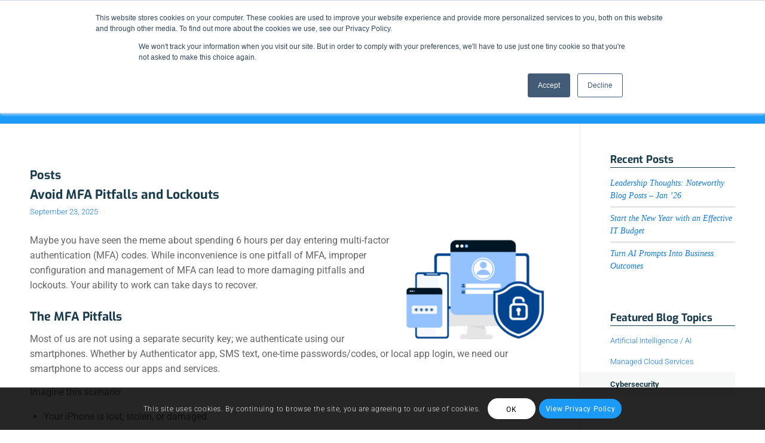

--- FILE ---
content_type: text/html; charset=UTF-8
request_url: https://www.cumulusglobal.com/tag/cybersecurity/
body_size: 87645
content:
<!DOCTYPE html>
<html lang="en-US" class="html_stretched responsive av-preloader-disabled  html_header_top html_logo_left html_main_nav_header html_menu_right html_custom html_header_sticky html_header_shrinking_disabled html_header_topbar_active html_mobile_menu_tablet html_header_searchicon html_content_align_center html_header_unstick_top_disabled html_header_stretch_disabled html_av-submenu-hidden html_av-submenu-display-click html_av-overlay-full html_av-submenu-clone html_entry_id_21265 av-cookies-consent-show-message-bar av-cookies-cookie-consent-enabled av-cookies-can-opt-out av-cookies-user-silent-accept avia-cookie-check-browser-settings av-no-preview av-default-lightbox html_text_menu_active av-mobile-menu-switch-default">
<head>
<meta charset="UTF-8" />


<!-- mobile setting -->
<meta name="viewport" content="width=device-width, initial-scale=1">

<!-- Scripts/CSS and wp_head hook -->
<link rel='dns-prefetch' href='//cdn-cumulusglobal.b-cdn.net' /><meta name='robots' content='index, follow, max-image-preview:large, max-snippet:-1, max-video-preview:-1' />

				<script type='text/javascript'>

				function avia_cookie_check_sessionStorage()
				{
					//	FF throws error when all cookies blocked !!
					var sessionBlocked = false;
					try
					{
						var test = sessionStorage.getItem( 'aviaCookieRefused' ) != null;
					}
					catch(e)
					{
						sessionBlocked = true;
					}

					var aviaCookieRefused = ! sessionBlocked ? sessionStorage.getItem( 'aviaCookieRefused' ) : null;

					var html = document.getElementsByTagName('html')[0];

					/**
					 * Set a class to avoid calls to sessionStorage
					 */
					if( sessionBlocked || aviaCookieRefused )
					{
						if( html.className.indexOf('av-cookies-session-refused') < 0 )
						{
							html.className += ' av-cookies-session-refused';
						}
					}

					if( sessionBlocked || aviaCookieRefused || document.cookie.match(/aviaCookieConsent/) )
					{
						if( html.className.indexOf('av-cookies-user-silent-accept') >= 0 )
						{
							 html.className = html.className.replace(/\bav-cookies-user-silent-accept\b/g, '');
						}
					}
				}

				avia_cookie_check_sessionStorage();

			</script>
			
	<!-- This site is optimized with the Yoast SEO plugin v26.8 - https://yoast.com/product/yoast-seo-wordpress/ -->
	<title>Cybersecurity - Cumulus Global</title>
<link data-rocket-prefetch href="https://www.google-analytics.com" rel="dns-prefetch">
<link data-rocket-prefetch href="https://www.googletagmanager.com" rel="dns-prefetch">
<link data-rocket-prefetch href="https://js.hscollectedforms.net" rel="dns-prefetch">
<link data-rocket-prefetch href="https://js.hs-banner.com" rel="dns-prefetch">
<link data-rocket-prefetch href="https://js.usemessages.com" rel="dns-prefetch">
<link data-rocket-prefetch href="https://js.hsadspixel.net" rel="dns-prefetch">
<link data-rocket-prefetch href="https://js.hs-analytics.net" rel="dns-prefetch">
<link data-rocket-prefetch href="https://js.hubspot.com" rel="dns-prefetch">
<link data-rocket-prefetch href="https://ws.zoominfo.com" rel="dns-prefetch">
<link data-rocket-prefetch href="https://fonts.gstatic.com" rel="dns-prefetch">
<link data-rocket-prefetch href="https://cdn-cumulusglobal.b-cdn.net" rel="dns-prefetch">
<style id="wpr-usedcss">img:is([sizes=auto i],[sizes^="auto," i]){contain-intrinsic-size:3000px 1500px}html{min-width:910px}html.responsive{min-width:0}.boxed#top{margin:0 auto;overflow:visible}.container{position:relative;width:100%;margin:0 auto;padding:0 50px;clear:both}.inner-container{position:relative;height:100%;width:100%}.container_wrap{clear:both;position:relative;border-top-style:solid;border-top-width:1px}.units{float:left;display:inline;margin-left:50px;position:relative;z-index:1;min-height:1px}.row{position:relative;margin-bottom:20px;clear:both}#wrap_all{width:100%;position:static;z-index:2;overflow:hidden}.boxed #wrap_all{overflow:visible}body .units.alpha,body div .first{margin-left:0;clear:left}body .units.alpha{width:100%}.container .av-content-small.units{width:73%}.boxed#top{width:1010px}.container{max-width:1010px}@media only screen and (min-width:768px) and (max-width:989px){.responsive #top{overflow-x:hidden}.responsive .boxed#top{width:782px}.responsive .container{max-width:782px}.responsive.html_mobile_menu_tablet .boxed #wrap_all{overflow:hidden}.responsive .av_one_fourth.first+.av_one_fourth+.av_one_fourth+.av_one_fourth.flex_column_div,.responsive .av_one_fourth.first+.av_one_fourth+.av_one_fourth.flex_column_div,.responsive .av_one_fourth.first+.av_one_fourth.flex_column_div,.responsive .av_one_fourth.first.el_before_av_one_fourth.flex_column_div,.responsive .av_one_half.first+.av_one_fourth.el_before_av_one_fourth+.av_one_fourth.flex_column_div,.responsive .av_one_half.first+.av_one_fourth.el_before_av_one_fourth.flex_column_div,.responsive .avia-content-slider-inner .av_one_fourth.flex_column_div{margin-left:4%;width:48%}.responsive .av_one_fourth.first+.av_one_fourth+.av_one_fourth.flex_column_div,.responsive .av_one_fourth.first+.av_one_fourth+.av_one_half.flex_column_div,.responsive .av_one_fourth.first.el_before_av_one_fourth.flex_column_div,.responsive .av_one_half.first+.av_one_fourth.el_before_av_one_fourth.flex_column_div,.responsive .avia-content-slider-inner .av_one_fourth.first.flex_column_div{margin-left:0;clear:both}.responsive .av_one_fourth.first+.av_one_fourth+.av_one_half.flex_column_div,.responsive .av_one_half.first.el_before_av_one_fourth.flex_column_div{width:100%}.responsive .av_one_fourth.first+.av_one_fourth+.av_one_fourth+.av_one_fourth.flex_column_div,.responsive .av_one_fourth.first+.av_one_fourth+.av_one_fourth.flex_column_div,.responsive .av_one_fourth.first+.av_one_fourth+.av_one_half.flex_column_div,.responsive .av_one_half.first+.av_one_fourth+.av_one_fourth.flex_column_div,.responsive .av_one_half.first+.av_one_fourth.flex_column_div{margin-top:30px}}@media only screen and (max-width:767px){.responsive .boxed #wrap_all{overflow:hidden}.responsive #top{overflow-x:hidden}.responsive #top.boxed .stretch_full,.responsive .boxed#top{width:100%;max-width:100%}.responsive #top #wrap_all .container{width:85%;max-width:85%;margin:0 auto;padding-left:0;padding-right:0;float:none}.responsive .units{margin:0}.responsive #top #wrap_all .flex_column,.responsive #top .container .av-content-small{margin:0;margin-bottom:20px;width:100%}.responsive #top #wrap_all .flex_column:empty{margin:0}}.container:after{content:"\0020";display:block;height:0;clear:both;visibility:hidden}.clearfix:after,.clearfix:before,.flex_column:after,.flex_column:before,.widget:after,.widget:before{content:'\0020';display:block;overflow:hidden;visibility:hidden;width:0;height:0}.clearfix:after,.flex_column:after{clear:both}.clearfix,.row{zoom:1}.clear{clear:both;display:block;overflow:hidden;visibility:hidden;width:0;height:0}body div .first{margin-left:0}div .flex_column{z-index:1;float:left;position:relative;min-height:1px;width:100%}div .av_one_fourth{margin-left:6%;width:20.5%}div .av_one_half{margin-left:6%;width:47%}a,article,aside,audio,b,body,canvas,caption,center,code,div,em,embed,fieldset,figcaption,figure,footer,form,h1,h2,h3,h4,h5,header,html,i,iframe,img,label,legend,li,menu,nav,object,ol,output,p,s,section,span,strong,table,tbody,time,tr,ul,var,video{margin:0;padding:0;border:0;font-size:100%;font:inherit;vertical-align:baseline}body figure{margin:0}article,aside,figcaption,figure,footer,header,menu,nav,section{display:block}body{line-height:1em}ol,ul{list-style:none}table{border-collapse:collapse;border-spacing:0}*{box-sizing:border-box}.responsive body,html.responsive{overflow-x:hidden}body{font:13px/1.65em HelveticaNeue,"Helvetica Neue",Helvetica,Arial,sans-serif;color:#444;text-size-adjust:100%;-webkit-text-size-adjust:100%}h1,h2,h3,h4,h5{font-weight:600}#top h1 a,#top h2 a,#top h3 a,#top h4 a,#top h5 a{font-weight:inherit;text-decoration:none;color:inherit}#top h1 strong,#top h2 strong,#top h3 strong,#top h4 strong,#top h5 strong{color:inherit}h1{font-size:34px;line-height:1.1em;margin-bottom:14px}h2{font-size:28px;line-height:1.1em;margin-bottom:10px}h3{font-size:20px;line-height:1.1em;margin-bottom:8px}h4{font-size:18px;line-height:1.1em;margin-bottom:4px}h5{font-size:16px;line-height:1.1em}.flex_column h1 a:hover,.flex_column h2 a:hover,.flex_column h3 a:hover,.flex_column h4 a:hover,.flex_column h5 a:hover{text-decoration:underline}p+h1,p+h2,p+h3,p+h4,p+h5{margin-top:1.5em}p{margin:.85em 0}p img{margin:0}em{font-style:italic}b,strong{font-weight:700}a{text-decoration:none;outline:0;max-width:100%}#top a:where(:not(.wp-element-button)){text-decoration:none}a:focus,a:hover,a:visited{outline:0;text-decoration:underline}p a,p a:visited{line-height:inherit}#top .avia_hidden_link_text{display:none}ol,ul{margin-bottom:20px}ul{list-style:none;margin-left:7px}ol{list-style:decimal;margin-left:15px}ul.square{list-style:square}ul.circle{list-style:circle}.entry-content-wrapper ul{list-style:disc}ol ol,ol ul,ul ol,ul ul{margin:4px 0 5px 30px}ol ol li,ol ul li,ul ol li,ul ul li{margin-bottom:6px}.entry-content-wrapper li{margin-left:1em;padding:3px 0}.entry-content-wrapper div li{text-indent:0}a img,img{border:none;padding:0;margin:0;display:inline-block;max-width:100%;height:auto}#submit,.button,input[type=submit]{padding:9px 22px;cursor:pointer;border:none;-webkit-appearance:none;border-radius:0}[data-av_icon]:before{-webkit-font-smoothing:antialiased;-moz-osx-font-smoothing:grayscale;font-weight:400;content:attr(data-av_icon);speak:never}#top .avia-svg-icon.avia-font-svg_entypo-fontello svg:first-child{stroke:unset!important}.avia-svg-icon svg:first-child{height:1em;width:1em}#top form{margin-bottom:20px}#top fieldset{margin-bottom:20px}#top input[type=email],#top input[type=input],#top input[type=number],#top input[type=search],#top input[type=text],#top input[type=url],#top select,#top textarea{-webkit-appearance:none;border:1px solid #e1e1e1;padding:8px 6px;outline:0;font:1em HelveticaNeue,"Helvetica Neue",Helvetica,Arial,sans-serif;color:#777;margin:0;width:100%;display:block;margin-bottom:20px;background:#fff;border-radius:0}#top input[type=email]:focus,#top input[type=number]:focus,#top input[type=search]:focus,#top input[type=text]:focus,#top input[type=url]:focus,#top textarea:focus{box-shadow:0 0 2px 0 rgba(0,0,0,.2);color:#555}#top textarea{min-height:60px;line-height:1.5em}#top label{font-weight:700;font-size:.92em}#top legend{display:block;font-weight:400;font-size:1.2em}#top select{width:100%}#top input[type=checkbox]{display:inline}#top label span,#top legend span{font-weight:400;font-size:13px;color:#444}#top textarea{width:100%}#top #wrap_all .valid .select{border:1px solid #9aa600}#top #wrap_all .error .select{border:1px solid #df653e}#top #wrap_all .ajax_alert .select{border:1px solid #ffb628}table{width:100%;padding:0;margin:0 0 20px;font-size:13px}table caption{padding:0 0 5px;width:auto;font-style:italic;text-align:right;font-size:12px}code{font-family:Monaco,"Andale Mono","Courier New",Courier,monospace}embed,iframe,object{max-width:100%}.hidden{position:absolute;top:0;visibility:hidden}.image-overlay{position:absolute;background:#fff;z-index:300;height:100%;width:100%;opacity:0}.avia_transform a .image-overlay{transition:opacity .4s ease-in-out}.avia_transform a:hover .image-overlay{opacity:.7!important}.image-overlay .image-overlay-inside{height:100%;width:100%;position:absolute;left:0;top:0}.image-overlay .image-overlay-inside:before{position:absolute;border-radius:50px;background:#000;height:80px;width:80px;line-height:80px;left:50%;top:50%;margin:-40px 0 0 -40px;z-index:500;text-align:center;color:#fff}.image-overlay .image-overlay-inside:before{content:"\E869";font-family:entypo-fontello-enfold;font-size:18px;font-weight:400}.image-overlay.overlay-type-extern .image-overlay-inside:before{content:"\E832"}.image-overlay.overlay-type-video .image-overlay-inside:before{content:"\E897"}.entry-content-wrapper a:hover .alignleft,body .alignleft{float:left;margin:4px 10px 0 0;display:block;position:relative}.entry-content-wrapper a:hover .alignright,body .alignright{float:right;margin:4px 0 0 10px;display:block;position:relative}.entry-content-wrapper a:hover .aligncenter,body .aligncenter{clear:both;display:block;margin:10px auto;padding:10px 0;position:relative}.alignleft img,.alignright img{display:block}#top .gallery a,#top .gallery a img{border:none;max-width:100%;display:block;position:relative}.avia_textblock .gallery p{display:none}.wp-caption-text{display:block;font-size:11px;font-style:italic;margin:0 auto;padding:3px 10px 5px;text-align:center;font-family:Georgia,"Times New Roman";float:none}@media print{a,p,strong{color:#000!important}a{text-decoration:underline}.entry-content a:after{content:" [" attr(href) "] "}.container{width:100%}#top{overflow-x:hidden}.boxed#top{width:100%}.container{width:100%;margin:0 auto}.units{margin:0}#top .flex_column,.container .one.units{margin:0;margin-bottom:20px;width:100%}#top.boxed .stretch_full{width:100%}#top .flex_column.av_one_half{width:48%}#top .flex_column.av_one_half.first{padding-right:2%}.html_header_top.html_header_sticky #header{position:relative;top:0}#header_main{border-bottom:0}#av-cookie-consent-badge,#footer,#scroll-top-link,#top #main .sidebar,.image-overlay,nav{display:none}.content{border:0}.boxed .container{margin:0}.avia-layerslider{display:none}.avia_transform .avia-icon-list .iconlist_icon{opacity:1;transform:scale(1)}#top .tab_titles{display:none}#top .tabcontainer .tab.fullsize-tab{display:block;border-bottom:none}#top .tab_content{display:block;visibility:visible;z-index:3;position:relative;overflow:auto;border-style:solid;border-width:1px;border-radius:2px;left:0;width:auto;background-color:#fcfcfc;color:#666}#top .tab_inner_content{left:0}#top .toggle_wrap{visibility:visible;display:block;position:static}.grid-sort-container{width:60%;margin:0 auto}#top .isotope-item{position:initial!important;top:0!important;left:0!important;transform:translate3d(0,0,0)!important}.avia-progress-bar{margin:5px 0;border:1px solid #555!important;border-radius:3px!important}.avia-progress-bar .progress{box-shadow:inset 0 0 0 0 transparent!important;border:0!important}.avia-progress-bar div.progress .bar{border:0 solid;border-right:1px solid #555!important;border-radius:0}body div .avia-testimonial{display:block;float:left}.avia_transform .avia-gallery-thumb img{opacity:1}}#header{position:relative;z-index:501;width:100%;background:0 0}#header_main .container,.main_menu ul:first-child>li a{height:88px;line-height:88px}.html_header_top.html_header_sticky #main{padding-top:88px}.html_header_top.html_header_sticky #header{position:fixed}#header_main_alternate{z-index:2}#header #header_main_alternate .container{max-height:none;height:auto}#header_main_alternate .main_menu .menu li ul ul{left:207px}#header_main_alternate .avia_mega_div{right:auto;left:0}.html_header_top.html_logo_center .main_menu{text-align:center}.html_header_top.html_logo_center #header_main_alternate .main_menu ul:first-child{display:inline-block;width:auto;position:static}.html_header_top.html_logo_center .logo{left:50%;transform:translate(-50%,0)}.html_header_top.html_header_topbar_active.html_header_sticky #top #main{padding-top:119px}.av_icon_active_right .social_bookmarks{float:right}.av_secondary_right .sub_menu{float:right}.av_secondary_right .sub_menu>div>ul>li:last-child,.av_secondary_right .sub_menu>ul>li:last-child{border:none;margin-right:0;padding-right:0;padding-left:10px}.av_icon_active_right.av_secondary_right .sub_menu>ul>li:first-child{padding-left:10px}.av_secondary_right .sub_menu{padding-left:10px}.av_icon_active_right .social_bookmarks{padding-left:20px}#top nav .social_bookmarks{position:relative;top:50%;margin-top:-16px;right:0;overflow:hidden;clear:none;float:left}.avia-menu.av_menu_icon_beside{padding-right:25px;margin-right:25px;border-right-width:1px;border-right-style:solid;transition:border-color .2s ease-in-out}#header_meta{border-top:none;z-index:10;min-height:30px;border-bottom-style:solid;border-bottom-width:1px;margin-bottom:-1px}#header_meta .container{min-height:30px}#header_main{border-bottom-width:1px;border-bottom-style:solid;z-index:1}.header_bg{position:absolute;top:0;left:0;width:100%;height:100%;opacity:.95;z-index:0;transition:all .4s ease-in-out;-webkit-perspective:1000px;-webkit-backface-visibility:hidden}#top .av_minimal_header .av_ajax_search_entry{border:none}#top #wrap_all .av_header_transparency .sub_menu>ul>li>a:focus,#top #wrap_all .av_header_transparency .sub_menu>ul>li>a:hover,#top .av_header_transparency .main_menu ul:first-child>li>a:focus,#top .av_header_transparency .main_menu ul:first-child>li>a:hover{opacity:.8;transition:opacity .4s ease-in-out}#top .av_header_transparency #header_main,#top .av_header_transparency .avia-menu.av_menu_icon_beside{border-color:transparent}#top .av_header_transparency .header_bg{background-color:transparent;opacity:0}#top .av_header_transparency .social_bookmarks li a{color:inherit}#top #header.av_header_transparency .avia_mega_div{margin-top:1px;padding-top:1px}#top .av_header_transparency .avia-menu-fx{bottom:22%;width:70%;left:15%}#top .av_header_transparency #header_meta li{border-color:rgba(255,255,255,.25);color:inherit}#top .av_header_transparency #header_meta{background:0 0;box-shadow:none;border-bottom:1px solid rgba(255,255,255,.25)}.html_header_sidebar #top #header{width:300px;position:absolute;min-height:100%;border-bottom:none}.html_header_sidebar #top #header_main{border-top:none}.html_header_sidebar #header .container{width:100%;height:auto;line-height:1.3em;padding:0;float:none;max-width:100%}.html_header_sidebar .header_bg{opacity:1}.html_header_sidebar .logo{position:relative;clear:both;padding:40px;border-bottom-style:solid;border-bottom-width:1px;height:auto;max-height:none;width:100%}.html_header_sidebar .logo img,.html_header_sidebar .logo svg{width:100%;max-height:none;padding:0;height:auto}.html_header_sidebar .main_menu{position:relative;clear:both;z-index:200}.html_header_sidebar #header .av-main-nav,.html_header_sidebar #header .av-main-nav-wrap{width:100%}.html_header_sidebar #header .av-main-nav{padding:20px 0}.html_header_sidebar #header .av-main-nav>li{float:none;display:block;margin:0 13%}.html_header_sidebar #header .av-main-nav>li>a{line-height:1.3em;height:auto;padding:15px 3px;border-bottom-style:solid;border-bottom-width:1px;margin:0 auto}.html_header_sidebar #header .av-main-nav>li>a .avia-menu-text{font-size:inherit;font-weight:400;display:block}.html_header_sidebar #header .av-main-nav>li:last-child>a{border:none}.html_header_sidebar #header .av-main-nav>li:nth-last-child(2)>a{border:none}.html_header_sidebar #header .avia-menu-fx{display:none}.html_header_sidebar .av-main-nav ul{border-top-width:1px}.html_header_sidebar #top .av-main-nav ul a{padding:12px 15px}.html_header_sidebar #main>.avia-builder-el-0{border-top:none}.html_header_sidebar #top #header .avia_mega_div>.sub-menu{border-width:1px;border-style:solid}.html_header_sidebar .container_wrap{width:100%}.html_header_sidebar #top #header .social_bookmarks{position:relative;top:0;margin:0;border-top-style:solid;border-top-width:1px;clear:both;display:table;width:100%;table-layout:fixed}.html_header_sidebar #top #header .social_bookmarks li{float:none;display:table-cell;text-align:center}.html_header_sidebar #top #header .social_bookmarks li.social_icon_1 a{border:none}.html_header_sidebar #top #header .social_bookmarks li a{width:100%;border-radius:0;border-left-style:solid;border-left-width:1px;padding:10px 0}.html_header_sidebar .container_wrap_first{float:left}.av-hamburger{padding:0;display:inline-block;cursor:pointer;font:inherit;color:inherit;text-transform:none;background-color:transparent;border:0;margin:0;overflow:visible}.av-hamburger-box{width:35px;height:24px;display:inline-block;position:relative}.av-hamburger-inner{display:block;top:50%;margin-top:-2px}.av-hamburger-inner,.av-hamburger-inner::after,.av-hamburger-inner::before{width:40px;height:3px;background-color:#000;border-radius:3px;position:absolute;transition:transform .15s ease}.av-hamburger-inner::after,.av-hamburger-inner::before{content:"";display:block}.av-hamburger-inner::before{top:-10px}.av-hamburger-inner::after{bottom:-10px}.av-hamburger--spin .av-hamburger-inner{transition-duration:.3s;transition-timing-function:cubic-bezier(0.55,0.055,0.675,0.19)}.av-hamburger--spin .av-hamburger-inner::before{transition:top .1s .34s ease-in,opacity .1s ease-in,background-color .15s ease}.av-hamburger--spin .av-hamburger-inner::after{transition:bottom .1s .34s ease-in,transform .3s cubic-bezier(.55, .055, .675, .19),background-color .15s ease}.av-hamburger--spin.is-active .av-hamburger-inner{transform:rotate(225deg);transition-delay:0.14s;transition-timing-function:cubic-bezier(0.215,0.61,0.355,1)}.av-hamburger--spin.is-active .av-hamburger-inner::before{top:0;opacity:0;transition:top .1s ease-out,opacity .1s .14s ease-out,background-color .15s ease}.av-hamburger--spin.is-active .av-hamburger-inner::after{bottom:0;transform:rotate(-90deg);transition:bottom .1s ease-out,transform .3s .14s cubic-bezier(.215, .61, .355, 1),background-color .15s ease}.av-burger-menu-main{display:none;transition:padding .3s ease-out}.js_active.html_burger_menu #avia-menu>li{display:none}.html_burger_menu #top #avia-menu .menu-item-search-dropdown,.js_active.html_burger_menu #avia-menu .av-burger-menu-main{display:block}.av-burger-menu-main{cursor:pointer}.av-burger-menu-main a{padding-left:10px}.av-hamburger strong{display:none}.av-hamburger-box{height:8px}.av-hamburger-inner,.av-hamburger-inner::after,.av-hamburger-inner::before{width:100%}.html_burger_menu #top #wrap_all .menu-item-search-dropdown>a{font-size:24px}html.av-burger-overlay-active #top .menu-item-search-dropdown>a{color:#fff}.html_header_sidebar #top div .av-burger-menu-main{display:none}.av-burger-overlay{position:fixed;width:100%;height:100%;top:0;left:0;right:0;z-index:100;display:none;overflow:hidden;opacity:0}.av-burger-overlay-bg,.av-burger-overlay-inner{position:absolute;top:0;left:0;height:100%;width:100%;min-height:700px;display:table;vertical-align:middle;text-align:center;z-index:5}.av-burger-overlay-bg{z-index:3;opacity:.9;background:#000;display:block;position:fixed}.av-burger-overlay-scroll{overflow:auto;position:absolute;height:100%;width:100%;z-index:10;-webkit-overflow-scrolling:touch}#av-burger-menu-ul li a{position:relative;display:block;transition:none}#av-burger-menu-ul li ul{background:0 0}html.av-burger-overlay-active #header_meta,html.av-burger-overlay-active #top .social_bookmarks{z-index:1}.av-burger-overlay-active #top .av-hamburger-inner,.av-burger-overlay-active #top .av-hamburger-inner::after,.av-burger-overlay-active #top .av-hamburger-inner::before{background-color:#fff}.av-burger-overlay-active #top #header .av-main-nav>li>a{background:0 0}.av-burger-overlay-active #scroll-top-link{z-index:150}#top #av-burger-menu-ul{display:table-cell;height:100%;width:100%;vertical-align:middle;padding:125px 0}@media only screen and (orientation:landscape) and (max-width:989px){#top #av-burger-menu-ul{vertical-align:top}}.html_av-overlay-full #av-burger-menu-ul li{display:block;height:auto;width:100%;padding:.3em 0;font-size:35px}.html_av-overlay-full #top #wrap_all #av-burger-menu-ul li{line-height:1.6em}.html_av-overlay-full #top #wrap_all #av-burger-menu-ul li li{font-size:.6em;line-height:1.4em}.html_av-overlay-full #top #wrap_all #av-burger-menu-ul li li li{font-size:.8em}.html_av-overlay-full #top #wrap_all #av-burger-menu-ul li a{color:#fff;height:auto;line-height:inherit;font-size:inherit}.html_av-overlay-full #av-burger-menu-ul li a:active,.html_av-overlay-full #av-burger-menu-ul li a:focus,.html_av-overlay-full #av-burger-menu-ul li a:hover{text-decoration:none;opacity:.7}.html_av-overlay-full.av-burger-overlay-active #top #wrap_all #menu-item-search a,.html_av-overlay-full.av-burger-overlay-active #top #wrap_all #menu-item-search a:hover{color:#fff}.html_header_top.html_logo_center.av-burger-overlay-active .menu-item-avia-special{z-index:150}#top #wrap_all #av-burger-menu-ul>li{opacity:0;position:relative;top:18px;transition:opacity .3s ease-out,top .3s ease-out,left .3s ease-out;transform:translate3d(0,0,0)}.avia_desktop.avia-safari #top #wrap_all #av-burger-menu-ul>li{transform:none}#top #wrap_all #header #av-burger-menu-ul>li.av-active-burger-items{opacity:1;top:0;left:0}.html_av-overlay-full #av-burger-menu-ul li ul li a{font-size:1.3em}#av-burger-menu-ul .avia-menu-fx{display:none}.html_av-overlay-side .av-burger-overlay-bg{opacity:.3;cursor:pointer}.html_av-overlay-side #top .av-burger-overlay li{margin:0}.html_av-overlay-side #top #wrap_all .av-burger-overlay li a{line-height:1.3em;height:auto;padding:15px 50px;display:block;text-align:left;text-decoration:none}.html_av-overlay-side #top .av-burger-overlay li a:hover{text-decoration:none}.html_av-overlay-side #top #wrap_all #av-burger-menu-ul>li{top:0;left:18px}.html_av-overlay-side #top #wrap_all .av-burger-overlay li li a{padding-left:70px}.html_av-overlay-side #top #wrap_all .av-burger-overlay li li li a{padding-left:90px}.html_av-overlay-side #top #wrap_all .av-burger-overlay li li li li a{padding-left:110px}.html_av-overlay-side #top #wrap_all .av-burger-overlay li li li li li a{padding-left:130px}.html_av-overlay-side .av-burger-overlay-scroll{width:350px;right:0;max-width:100%;transform:translateX(350px);transition:all .5s cubic-bezier(.75, 0, .25, 1)}.html_av-overlay-side.av-burger-overlay-active-delayed .av-burger-overlay-scroll{transform:translateX(0)}.html_av-overlay-side #top #wrap_all #av-burger-menu-ul>li{opacity:1;top:0;left:0}.html_av-submenu-hidden #av-burger-menu-ul li ul{display:none}.html_av-submenu-hidden .av-submenu-indicator{display:inline-block;padding:0 10px;font-size:11px;opacity:.5;vertical-align:top;float:right;transition:all .2s ease-out;position:absolute;right:30px;top:50%;margin-top:-9px;height:20px;line-height:20px}.html_av-submenu-hidden .av-submenu-indicator:before{content:"\E87d";font-family:entypo-fontello-enfold}.html_av-submenu-hidden .av-show-submenu>a>.av-submenu-indicator{transform:rotate(90deg)}div .logo{float:left;position:absolute;left:0;z-index:1}.logo,.logo a{overflow:hidden;position:relative;display:block;height:100%}.logo img,.logo svg{padding:0;display:block;width:auto;height:auto;max-height:100%;image-rendering:auto;position:relative;z-index:2;transition:opacity .4s ease-in-out}.logo svg{height:100%}.main_menu{clear:none;position:absolute;z-index:100;line-height:30px;height:100%;margin:0;right:0}.av-main-nav-wrap{float:left;position:relative;z-index:3}.av-main-nav-wrap ul{margin:0;padding:0}.av-main-nav{z-index:110;position:relative}.av-main-nav ul{display:none;margin-left:0;left:0;position:absolute;top:100%;width:208px;z-index:2;padding:0;box-shadow:0 8px 15px rgba(0,0,0,.1);margin-top:-1px}.av-main-nav ul li{margin:0;padding:0;width:100%}.av-main-nav ul li a{border-right-style:solid;border-right-width:1px;border-left-style:solid;border-left-width:1px}.av-main-nav ul li:last-child>a{border-bottom-style:solid;border-bottom-width:1px}.av-main-nav li{float:left;position:relative;z-index:20}.av-main-nav li:hover{z-index:100}.av-main-nav>li>ul{border-top-width:2px;border-top-style:solid}.av-main-nav>li{line-height:30px}.av-main-nav li a{max-width:none}.av-main-nav>li>a{display:block;text-decoration:none;padding:0 13px;font-weight:400;font-weight:600;font-size:13px;transition:background-color .4s ease-in-out,color .4s ease-in-out,border-color .4s ease-in-out}.av-main-nav>li>a{transition:none;transition:background-color .4s ease-in-out,color .4s ease-in-out,border-color .4s ease-in-out}.av_header_transparency .av-main-nav>li>a{transition:border-color .2s ease-in-out}#top .av-main-nav ul a{width:100%;height:auto;float:left;text-align:left;line-height:23px;padding:8px 15px;font-size:12px;min-height:23px;max-width:none;text-decoration:none;font-family:inherit}#top .av-main-nav ul ul{left:-207px;top:0;margin:0;border-top-style:solid;border-top-width:1px;padding-top:0}.av-main-nav li:hover ul ul{display:none}#top .av-main-nav li:hover>ul{display:block}.avia-menu-fx{position:absolute;bottom:-1px;height:2px;z-index:10;width:100%;left:0;opacity:0;visibility:hidden}.av-main-nav li:hover .avia-menu-fx,.current-menu-item>a>.avia-menu-fx{opacity:1;visibility:visible}.avia-menu-fx .avia-arrow-wrap{height:10px;width:10px;position:absolute;top:-10px;left:50%;margin-left:-5px;overflow:hidden;display:none;visibility:hidden}.current-menu-item>a>.avia-menu-fx>.avia-arrow-wrap{display:block}.avia-menu-fx .avia-arrow-wrap .avia-arrow{top:10px}.html_main_nav_header.html_logo_left #top .main_menu .menu>li:last-child>a{padding-right:0}.main_menu .avia-bullet{display:none}#top #header .mega_menu_title a{color:inherit;font-size:17px;line-height:1.1em;padding:0;margin:0;background:0 0;border:none}#top #header .mega_menu_title a:hover{text-decoration:underline}#header .avia_mega_div{display:none;margin:-1px 0 0;right:0;position:absolute;top:100%;z-index:2;box-shadow:0 32px 60px rgba(0,0,0,.1);overflow:hidden;padding:1px 0 0;text-align:left}#header .avia_mega_div .units{padding:0 14px 0 15px;margin:0;border-right-style:dotted;border-right-width:1px}#header li:hover .avia_mega_div{display:block}#top #header .avia_mega_div li,#top #header .avia_mega_div ul{position:relative;display:block;top:auto;left:auto;height:auto}#top #header .avia_mega_div .sub-menu{overflow:hidden;width:100%;box-shadow:none;border-style:none;border-width:0;position:relative;top:0;display:block;left:0;clear:both}#top #header .avia_mega_div>.sub-menu{display:table;padding:20px 30px 30px;border-top-style:solid;border-top-width:2px}#top #header .avia_mega_div>.sub-menu>li{display:table-cell;float:none;padding-top:10px;padding-bottom:0;vertical-align:top}#top #header .avia_mega_div>.sub-menu>li>ul{padding:0}#top #header .avia_mega_div>.sub-menu>li>ul li{display:block;float:none;padding:0;margin:0;list-style-type:circle;list-style-position:inside}#top #header .avia_mega_div>.sub-menu>li>ul ul li{margin-left:15px}#top #header .avia_mega_div>.sub-menu>li>ul>li a{width:auto;float:none;display:block;border:none;padding:3px 12px;font-weight:400;height:auto;line-height:23px}.avia-bullet{display:block;position:absolute;height:0;width:0;top:51%;margin-top:-3px;left:-3px;border-top:3px solid transparent!important;border-bottom:3px solid transparent!important;border-left:3px solid green}.avia_mega_div .avia-bullet{margin-top:12px;left:3px;display:block;top:0}#header .mega_menu_title{margin-bottom:8px;font-size:17px;line-height:1.1em;font-weight:600;display:block}#top #menu-item-search{z-index:100}#top .menu-item-search-dropdown>a,.av_ajax_search_image{font-size:17px}#top .menu-item-search-dropdown>a.avia-svg-icon svg:first-child{width:auto;height:1em;position:relative;z-index:-1}#top .menu-item-search-dropdown>a.avia-svg-icon{padding-top:2px}#top #menu-item-search.menu-item-search-dropdown>a{border-left:none}#top #menu-item-search:hover>a{background:0 0;color:inherit}.avia-search-tooltip{position:absolute;z-index:9999999;padding:0;width:300px;top:85%!important;margin-left:-120px;border-radius:2px;box-shadow:0 3px 13px 0 rgba(0,0,0,.2);border-width:1px;border-style:solid}.avia-search-tooltip .avia-arrow-wrap{width:20px;height:20px;position:absolute;top:-20px;right:10px;margin-left:-10px;overflow:hidden}.avia-arrow{height:10px;width:10px;position:absolute;top:-6px;left:50%;margin-left:-5px;transform:rotate(45deg);border-width:1px;border-style:solid}.avia-search-tooltip .avia-arrow{top:15px}#top #searchform{margin:0;padding:0}#top #searchform>div{position:relative;max-width:300px}#top #searchform br{display:none}.avia-search-tooltip #searchform .av_searchform_search.avia-svg-icon{margin-top:9px}#top #s{width:100%;position:relative;padding:11px 47px 11px 5px;z-index:1;margin:0;box-shadow:none}#top #searchsubmit,.ajax_load{width:40px;height:100%;line-height:40px;padding:0;position:absolute;right:0;top:0;z-index:2;margin:0;border-radius:0;min-width:40px}.avia_mobile #top #searchsubmit,.avia_mobile .ajax_load{height:41px}.avia-search-tooltip #searchform>div{margin:16px}.ajax_load{z-index:5}.ajax_load_inner{background:url("https://cdn-cumulusglobal.b-cdn.net/wp-content/themes/enfold/images/layout/loading.gif") center center no-repeat #fff;opacity:.5;position:absolute;top:0;left:0;right:0;bottom:0}#top #searchform .ajax_search_response{line-height:1.4em;font-size:12px;margin:0}.ajax_search_response h4{padding:20px 16px 2px;font-size:14px;margin:0}.ajax_search_response h4:first-child{padding-top:0;border:none}#top div .av_ajax_search_entry{display:block;text-decoration:none;line-height:1.4em;font-size:12px;height:auto;padding:10px 16px;border-bottom-style:dashed;border-bottom-width:1px;clear:both;overflow:hidden;position:relative}#top div .av_ajax_search_entry:hover{background-color:rgba(0,0,0,.04)}#top div .av_ajax_search_entry.with_image .av_ajax_search_image{background:0 0}.av_ajax_search_content{overflow:hidden;display:block}.av_ajax_search_title{display:block;font-weight:700;text-transform:uppercase}.ajax_not_found .av_ajax_search_title{text-transform:none}.av_ajax_search_image{height:32px;line-height:32px;text-align:center;width:32px;float:left;margin-right:8px;border-radius:40px;overflow:hidden;font-size:15px}.av_ajax_search_image.avia-svg-icon svg:first-child{margin-top:9px}.av_ajax_search_image img{display:block;border:none;max-width:100%;min-height:32px;min-width:32px}.ajax_search_excerpt{font-size:12px;line-height:1.4em;display:block;margin-top:3px;font-style:italic}#top div .av_ajax_search_entry_view_all{text-align:center;font-weight:700;border:none}#top div .ajax_not_found,#top div .av_ajax_search_entry.ajax_not_found:hover{border:none;background:0 0}.title_container{position:relative}#top .title_container .container{padding-top:10px;padding-bottom:10px;min-height:56px}.title_container .main-title{margin:0;font-size:16px;position:relative;z-index:2;min-height:36px;line-height:2.3em;top:0;font-weight:400}.title_container .main-title a{text-decoration:none}.title_container .breadcrumb{z-index:10;line-height:15px;font-size:11px;position:absolute;right:50px;top:50%;margin-top:-7px}.breadcrumb a{text-decoration:none}.breadcrumb a:hover{text-decoration:underline}#top .social_bookmarks{height:30px;z-index:150;-webkit-backface-visibility:hidden;margin:0 0 0 -9px}#top .social_bookmarks li{height:100%;float:left;padding:0;transition:all .2s ease-in-out;border-right-style:solid;border-right-width:1px;display:block;width:30px}#top #header .social_bookmarks li:last-child{border-right-style:none;border-right-width:0}#top .social_bookmarks li a{float:left;width:30px;line-height:30px;display:block;margin:0;outline:0;padding:0;min-height:30px;height:100%;overflow:visible;z-index:2;position:relative;text-align:center}#top .social_bookmarks li.avia-svg-icon svg:first-child{height:1em;width:auto;margin-top:9px}#top #wrap_all .social_bookmarks,#top #wrap_all .social_bookmarks a,#top #wrap_all .social_bookmarks li{background:0 0}#top #wrap_all .social_bookmarks li a:hover{text-decoration:none}#top #wrap_all .av-social-link-facebook a:focus,#top #wrap_all .av-social-link-facebook:hover a{color:#fff;background-color:#37589b}#top #wrap_all .av-social-link-facebook a:focus svg:first-child,#top #wrap_all .av-social-link-facebook:hover a svg:first-child{stroke:#fff;fill:#fff}#top #wrap_all .av-social-link-linkedin a:focus,#top #wrap_all .av-social-link-linkedin:hover a{color:#fff;background-color:#419cca}#top #wrap_all .av-social-link-linkedin a:focus svg:first-child,#top #wrap_all .av-social-link-linkedin:hover a svg:first-child{stroke:#fff;fill:#fff}#top #wrap_all .av-social-link-instagram a:focus,#top #wrap_all .av-social-link-instagram:hover a{color:#fff;background-color:#a67658}#top #wrap_all .av-social-link-instagram a:focus svg:first-child,#top #wrap_all .av-social-link-instagram:hover a svg:first-child{stroke:#fff;fill:#fff}#top .av-logo-container .social_bookmarks li{border:none}#top .av-logo-container .social_bookmarks li a{border-radius:100px}.sub_menu{float:left;z-index:2;font-size:11px;line-height:30px;position:relative;top:10px}#top .sub_menu>ul{float:left;margin:0}#top .sub_menu>ul,#top .sub_menu>ul>li{background:0 0}.sub_menu li{float:left;position:relative;padding:0 10px;border-right-style:solid;border-right-width:1px;line-height:10px}.sub_menu>div>ul>li>a,.sub_menu>ul>li>a{text-decoration:none;font-weight:700;padding:7px 0}#top .sub_menu li ul{display:none;position:absolute;width:170px;padding:4px 0;z-index:101;box-shadow:0 8px 15px rgba(0,0,0,.1);left:-50%;margin:0;border-style:solid;border-width:1px;top:19px}#top .sub_menu li:hover>ul{display:block}.sub_menu>ul>li:hover>a{text-decoration:underline}.sub_menu li li{float:none;line-height:20px;border:none;padding:0;margin:0}#top .sub_menu li li a{width:100%;height:auto;text-align:left;line-height:23px;padding:6px 18px;font-size:12px;min-height:23px;max-width:none;text-decoration:none;display:block;border-top-style:dashed;border-top-width:1px}#top .sub_menu li li:first-child>a{border:none}#top .sub_menu li li a:hover{text-decoration:none;background:#f8f8f8}#top .sub_menu li li ul{top:-1px;left:-169px;background:0 0;padding:0}.content,.sidebar{padding-top:50px;padding-bottom:50px;box-sizing:content-box;min-height:1px;z-index:1}.content:hover,.sidebar:hover{z-index:1}#top #main .sidebar{border-left-style:solid;border-left-width:1px;margin-left:0;float:none;width:auto;overflow:hidden;display:block;clear:none}.inner_sidebar{margin-left:50px}.content{border-right-style:solid;border-right-width:1px;margin-right:-1px}.content .entry-content-wrapper{padding-right:50px}.container .minor-meta{font-size:.9em}.post{clear:both;width:100%;float:left;position:relative}.entry-content-wrapper .post-title{font-size:21px;line-height:1.3em}.pagination{clear:both;padding:10px 0 50px;position:relative;z-index:3;line-height:13px;overflow:hidden}.pagination a,.pagination span{display:block;float:left;font-size:11px;line-height:13px;padding:2px 9px 1px;text-decoration:none;width:auto}#top .pagination .current,#top .pagination a{float:left;height:35px;width:35px;line-height:35px;text-align:center;padding:0;border-radius:100px;margin-right:3px;box-shadow:0 0 1px 0 rgba(0,0,0,.2)}.pagination .current{font-size:11px;padding:1px 9px;font-weight:700}.pagination .pagination-meta{float:right;line-height:35px}.sidebar_shadow .content,.sidebar_shadow#top #main .sidebar{border-left:none;border-right:none}.sidebar_shadow#top #main .sidebar_right.av-enable-shadow{box-shadow:inset 25px 0 25px -25px #e9e9eb}.sidebar_shadow .sidebar_right .content.av-enable-shadow{box-shadow:25px 0 25px -25px #e9e9eb}.content .entry-content-wrapper .entry-content-wrapper{padding-right:0;padding-left:0}.archive .category-term-description:empty{display:none}.archive .category-term-description{margin-bottom:25px}.widgettitle{font-weight:600;text-transform:uppercase;letter-spacing:1px;font-size:1.1em}.widget{clear:both;position:relative;padding:30px 0;float:none}#footer .widget{padding:0;margin:30px 0;overflow:hidden}#top .widget ul{padding:0;margin:0;width:100%;float:left}#top #footer .widget ul{float:none}.widget li{clear:both}.widget ol ol li,.widget ol ul li,.widget ul ol li,.widget ul ul li{margin-bottom:0}#footer{padding:15px 0 30px;z-index:1}#socket .container{padding-top:15px;padding-bottom:15px}#socket{font-size:11px;margin-top:-1px;z-index:1}#socket .social_bookmarks li a svg:first-child{height:11px;width:auto;margin-bottom:-2px}#socket .menu{margin-top:6px}#socket .copyright{float:left}.av-curtain-footer #av-curtain-footer-placeholder{display:none;pointer-events:none}.av-curtain-footer .av-curtain-footer-container{position:relative;float:left;width:100%}.av-curtain-footer.av-curtain-activated #av-curtain-footer-placeholder{clear:both;background:0 0;display:block}.av-curtain-footer.av-curtain-activated #main>:not(.av-curtain-footer-container){z-index:1;position:relative}.av-curtain-footer.av-curtain-activated .av-curtain-footer-container{width:100%;display:block;position:fixed;bottom:0;left:0;z-index:0}#scroll-top-link{position:fixed;border-radius:2px;height:50px;width:50px;line-height:50px;text-decoration:none;text-align:center;opacity:0;right:50px;bottom:50px;z-index:1030;visibility:hidden}#scroll-top-link.avia-svg-icon svg:first-child{height:15px;width:auto;margin-top:18px}#av-cookie-consent-badge{position:fixed;border-radius:2px;height:30px;width:30px;line-height:30px;text-decoration:none;text-align:center;opacity:0;right:50px;bottom:50px;z-index:1030;visibility:hidden}#av-cookie-consent-badge.avia_pop_class,#scroll-top-link.avia_pop_class{opacity:.7;visibility:visible}#socket .social_bookmarks{float:right;margin:-10px 0 0 30px;position:relative}#socket .social_bookmarks li{border-radius:300px;border:none;overflow:hidden;top:5px;position:relative}#socket .social_bookmarks li a{border-radius:300px}#socket .avia-bullet,#socket .avia-menu-fx{display:none}#av-cookie-consent-badge,#scroll-top-link,#top .social_bookmarks li a,.avia-menu-fx,.avia-slideshow-controls a,.button{transition:all .3s ease-out}.main_menu a,.pagination a{transition:color .15s ease-out;transition:background .15s ease-out}.avia-search-tooltip,.avia_pop_class{animation:.3s cubic-bezier(.175,.885,.32,1.275) avia_pop}a:hover>svg,a>svg{transition:all .3s ease-out}a:hover .image-overlay .image-overlay-inside{animation:.5s cubic-bezier(.175,.885,.32,1.275) avia_pop_small}.av-post-swiped-overlay{position:absolute;left:0;top:0;width:100%;height:100%;opacity:1;z-index:100;background-color:#fff}.av-post-swiped-overlay.swiped-ltr{animation:3s cubic-bezier(.17,.84,.44,1) avia_swipe_ltr;width:0;left:100%}.av-post-swiped-overlay.swiped-rtl{animation:3s cubic-bezier(.17,.84,.44,1) avia_swipe_rtl;width:0}@keyframes avia_swipe_ltr{0%{width:100%;left:0}100%{width:100%;left:100%}}@keyframes avia_swipe_rtl{0%{width:100%;left:0}100%{width:100%;left:-100%}}@keyframes avia_pop{0%{transform:scale(.8)}100%{transform:scale(1)}}@keyframes avia_pop_small{0%{transform:rotate(-175deg) scale(.2)}100%{transform:rotate(0) scale(1)}}@keyframes av-load8{0%{transform:rotate(0)}100%{transform:rotate(360deg)}}@media only screen and (max-width:1024px){#top .alternate_color,#top .footer_color,#top .header_color .header_bg,#top .main_color,#top .socket_color{background-attachment:scroll}}@media only screen and (max-width:989px){.responsive.html_header_sidebar #top #header{width:27%}.responsive.html_header_sidebar #header .av-main-nav{padding:4% 0}.responsive.html_header_sidebar #header .av-main-nav>li{margin:0 10%}.responsive.html_header_sidebar #header .av-main-nav>li>a .avia-menu-text{font-size:14px}.responsive.html_header_sidebar .logo{padding:10%}.responsive .avia-cookie-consent .container{padding:0}.responsive .avia-cookie-consent p{display:block;margin-right:0}.responsive .avia-cookie-consent-button{margin:.5em}.responsive .av-framed-box .avia-cookiemessage-bottom{width:100%!important;left:0!important}.responsive .av-framed-box .avia-cookiemessage-bottom{bottom:0!important}}@media only screen and (min-width:768px) and (max-width:989px){.responsive .main_menu ul:first-child>li>a{padding:0 10px}.responsive #top .header_bg{opacity:1}.responsive #main .container_wrap:first-child{border-top:none}.responsive .logo{float:left}.responsive .logo img{margin:0}.responsive body.boxed#top{max-width:100%}.responsive.html_mobile_menu_tablet .av-burger-menu-main{display:block}.responsive #top #wrap_all .av_mobile_menu_tablet .main_menu{top:0;left:auto;right:0;display:block}.responsive #top .av_mobile_menu_tablet .av-main-nav .menu-item{display:none}.responsive #top .av_mobile_menu_tablet .av-main-nav .menu-item-avia-special{display:block}.responsive #top #wrap_all .av_mobile_menu_tablet .menu-item-search-dropdown>a{font-size:24px}.responsive #top .av_mobile_menu_tablet #header_main_alternate{display:none}.responsive.html_mobile_menu_tablet #top #wrap_all #header{position:relative;width:100%;float:none;height:auto;margin:0!important;opacity:1;min-height:0}.responsive.html_mobile_menu_tablet #top #header #header_meta .social_bookmarks{display:none}.responsive.html_mobile_menu_tablet #top .av-logo-container .social_bookmarks{display:none}.responsive.html_mobile_menu_tablet #top .av-logo-container .main_menu .social_bookmarks{display:block;position:relative;margin-top:-15px;right:0}.responsive.html_mobile_menu_tablet #top #wrap_all .menu-item-search-dropdown>a{font-size:24px}.responsive.html_mobile_menu_tablet #top #main .av-logo-container .main_menu{display:block}.responsive.html_mobile_menu_tablet.html_header_top.html_header_sticky #top #wrap_all #main{padding-top:88px}.responsive.html_mobile_menu_tablet.html_header_top #top #main{padding-top:0!important;margin:0}.responsive.html_mobile_menu_tablet #top #header_main>.container .main_menu .av-main-nav>li>a,.responsive.html_mobile_menu_tablet #top #wrap_all .av-logo-container{height:90px;line-height:90px}.responsive.html_mobile_menu_tablet #top #header_main>.container .main_menu .av-main-nav>li>a{min-width:0;padding:0 0 0 20px;margin:0;border-style:none;border-width:0}.responsive #top #header .av-main-nav>li>a:hover,.responsive.html_mobile_menu_tablet #top #header .av-main-nav>li>a{background:0 0;color:inherit}}@media only screen and (max-width:767px){.responsive #top #main .sidebar,.responsive .post_author_timeline,.responsive .template-blog .blog-meta{display:none}.sidebar_shadow .sidebar_right .content.av-enable-shadow,.sidebar_shadow#top #main .sidebar_right.av-enable-shadow{box-shadow:none}.responsive #top #main .sidebar.smartphones_sidebar_active{display:block;text-align:left;border-left:none;border-right:none;border-top-style:dashed;border-top-width:1px;width:100%;clear:both}.responsive #top #main .sidebar.smartphones_sidebar_active .inner_sidebar{margin:0}.responsive .content .entry-content-wrapper{padding:0}.responsive .content{border:none}.responsive .template-blog .post_delimiter{margin:0 0 30px;padding:30px 0 0}.responsive .title_container .breadcrumb{left:-2px}.responsive .title_container .main-title+.breadcrumb{position:relative;right:auto;top:-6px;margin:0;left:-2px}.responsive .pagination{padding-left:0;padding-right:0}.responsive #top #wrap_all #header{position:relative;width:100%;float:none;height:auto;margin:0!important;opacity:1;min-height:0}.responsive #top #main{padding-top:0!important;margin:0}.responsive #top #main .container_wrap:first-child{border-top:none}.responsive.html_header_top.html_logo_center .logo{left:0;transform:translate(0,0);margin:0}.responsive.html_header_top #header_main .social_bookmarks{width:auto;margin-top:-16px}.responsive #top .logo{position:static;display:table;height:80px!important;float:none;padding:0;border:none;width:80%}.responsive .logo a{display:table-cell;vertical-align:middle}.responsive .logo img,.responsive .logo svg{height:auto!important;width:auto;max-width:100%;display:block;max-height:80px}.responsive #header_main .container{height:auto!important}.responsive #top .header_bg{opacity:1}.responsive #header_meta .social_bookmarks li{border-style:solid;border-width:1px;margin-bottom:-1px;margin-left:-1px}.responsive #top #header_meta .social_bookmarks li:last-child{border-right-style:solid;border-right-width:1px}.responsive #header .sub_menu,.responsive #header_meta .sub_menu>ul{float:none;width:100%;text-align:center;margin:0 auto;position:static}.responsive #header .social_bookmarks{padding-bottom:2px;width:100%;text-align:center;height:auto;line-height:.8em;margin:0}.responsive #header_meta .sub_menu>ul>li{float:none;display:inline-block;padding:0 10px}.responsive #header .social_bookmarks li{float:none;display:inline-block}.responsive .logo img,.responsive .logo svg{margin:0}.responsive.html_header_sidebar #top #header .social_bookmarks{display:none}.responsive body.boxed#top{max-width:100%}.responsive #top #header_meta .social_bookmarks li a,.responsive #top #wrap_all .av_header_transparency .main_menu ul:first-child>li>a,.responsive #top #wrap_all .av_header_transparency .sub_menu>ul>li>a,.responsive #top .av_header_transparency #header_main_alternate,.responsive #top .av_header_transparency #header_meta,.responsive #top .av_header_transparency #header_meta li,.responsive .av_header_transparency #header_main .social_bookmarks li a{color:inherit;border-color:inherit;background:inherit}.responsive .av-burger-menu-main{display:block}.responsive #top #wrap_all .main_menu{top:0;height:80px;left:auto;right:0;display:block;position:absolute}.responsive .main_menu ul:first-child>li a{height:80px;line-height:80px}.responsive #top .av-main-nav .menu-item{display:none}.responsive #top .av-main-nav .menu-item-avia-special{display:block}.responsive #top #wrap_all .menu-item-search-dropdown>a{font-size:24px}.responsive #header_main_alternate{display:none}.responsive #top #header .social_bookmarks{display:none}.responsive #top #header .main_menu .social_bookmarks{display:block;position:relative;margin-top:-15px}.responsive #top .av-logo-container .avia-menu{height:100%}.responsive #top .av-logo-container .avia-menu>li>a{line-height:80px}.responsive #top #main .av-logo-container .social_bookmarks{display:none}.responsive #top #main .av-logo-container .main_menu .social_bookmarks{display:block;position:relative}.responsive #top #main .av-logo-container .main_menu{display:block}.responsive #top #header_main>.container .main_menu .av-main-nav>li>a,.responsive #top #wrap_all .av-logo-container{height:80px;line-height:80px}.responsive #top #wrap_all .av-logo-container{padding:0}.responsive #top #header_main>.container .main_menu .av-main-nav>li>a{min-width:0;padding:0 0 0 20px;margin:0;border-style:none;border-width:0}.responsive #top #header .av-main-nav>li>a,.responsive #top #header .av-main-nav>li>a:hover{background:0 0;color:inherit}.responsive.html_header_sidebar #main{border:none}.widget li{line-height:1.8em;font-size:15px}.responsive #scroll-top-link{display:none}}@media only screen and (max-width:479px){.responsive.html_header_top #header_main .social_bookmarks{display:none}.responsive .avia-menu.av_menu_icon_beside{padding:0;margin:0;border:none}.responsive #top #wrap_all #header .social_bookmarks,.responsive #top #wrap_all #main .av-logo-container .social_bookmarks{display:none}}.template-blog .blog-meta{float:left;margin-right:50px}.post-meta-infos{font-size:.9em;position:relative;top:-8px;display:block}.post-meta-infos a{text-decoration:none}.post-meta-infos a:hover{text-decoration:underline}.text-sep{padding:0 5px}.more-link{clear:both;display:inline-block}.template-blog .pagination{padding:1px 50px 10px 24px}#top .flex_column .template-blog .post-title{font-size:1.3em}.flex_column .template-blog .post_delimiter{margin:0 0 20px;padding:20px 0 0}.flex_column .template-blog .post-meta-infos{margin-bottom:-13px}.more-link-arrow.avia-svg-icon{font-size:10px}.more-link-arrow.avia-svg-icon svg:first-child{font-size:1em;margin:0 0 -1px 6px}.avia-content-slider-inner{position:relative;overflow:hidden;clear:both}.avia-content-slider-active .slide-entry-wrap{position:absolute;top:0;visibility:hidden;margin:0}#top .avia-content-slider-inner,#top .avia-content-slider-inner .slide-entry-wrap{transform-style:flat;-webkit-backface-visibility:hidden}.avia-safari .avia-content-slider-inner,.avia-safari .avia-content-slider-inner .slide-entry-wrap{-webkit-perspective:0!important}.avia-button{color:#777;border-color:#e1e1e1;background-color:#f8f8f8}.avia-button .avia-svg-icon svg:first-child{fill:#777;stroke:#777}body div .avia-button{border-radius:3px;padding:10px;font-size:12px;text-decoration:none;display:inline-block;border-bottom-style:solid;border-bottom-width:1px;margin:3px 0;line-height:1.2em;position:relative;font-weight:400;text-align:center;max-width:100%}.avia-button:hover{opacity:.9;transition:all .4s ease-in-out}.avia-button:active{border-bottom-width:0;border-top-width:1px;border-top-style:solid}.template-blog .post .entry-content-wrapper{overflow:hidden}.template-blog .post_delimiter{margin:0 0 50px;padding:50px 0 0;clear:both}.template-blog .post-entry-last .post_delimiter{border:none;height:1px}#ajaxresponse.hidden{visibility:visible;position:static;display:none}#top .button.av-sending-button{transition:none;background-size:32px 32px;animation:1.2s linear infinite avia-bg-move}.av-fields-with-error{padding:10px;margin-right:20px;font-size:12px;background-color:#f8f8f8;color:#c26666;border:2px solid #c26666!important;border-radius:5px}.avia-slideshow{position:relative;margin:50px 0;width:100%;clear:both;overflow:hidden}.flex_column .avia-slideshow{margin:20px 0}.flex_column .avia-slideshow.avia-builder-el-no-sibling{margin-top:0}.avia-slideshow-inner{padding:0;margin:0;position:relative;overflow:hidden;width:100%}#top .av-default-height-applied .avia-slideshow-inner{height:0}.avia-slideshow li{padding:0;margin:0;list-style-type:none;list-style-position:outside;position:absolute;visibility:hidden;z-index:1;top:0;left:0;width:100%;clear:both;opacity:0;overflow:hidden}.avia-slideshow li:first-child{position:relative;visibility:visible;z-index:3}.avia-slideshow li img{display:block;width:100%;margin:0 auto;border-radius:3px;position:relative}.avia-slideshow li>p{margin:0}.avia-slideshow-carousel{overflow:hidden}.avia-slideshow-carousel ul{transition:all .7s cubic-bezier(.23, 1, .32, 1);white-space:nowrap}.avia-slideshow-carousel ul *{white-space:normal}.avia-slideshow-carousel li{position:relative;visibility:visible;opacity:1;vertical-align:top}#top .avia-slideshow-arrows a{display:block;text-decoration:none;color:#fff;visibility:visible;position:absolute;width:60px;text-align:center;height:60px;line-height:62px;font-size:25px;top:50%;margin:-30px 15px 0;z-index:99;overflow:hidden;text-indent:-600%}#top .avia-slideshow-arrows a.next-slide{right:0}.avia-slideshow-arrows a:before{visibility:visible;display:block;position:absolute;z-index:100;background:#aaa;background:rgba(0,0,0,.3);top:0;left:0;right:0;bottom:0;border-radius:3px;text-align:center;line-height:62px;color:inherit}#top .avia-slideshow-arrows a.avia-svg-icon{text-indent:0;background:rgba(0,0,0,.3)}#top .avia-slideshow-arrows a.avia-svg-icon>span{text-indent:-600%}#top .avia-slideshow-arrows a.avia-svg-icon svg:first-child{margin-top:17px;stroke:#fff;fill:#fff}.prev-slide:before{text-indent:-2px;border-top-right-radius:3px;border-bottom-right-radius:3px}.next-slide:before{border-top-left-radius:3px;border-bottom-left-radius:3px;text-indent:0}.avia-slideshow-dots{position:absolute;z-index:200;width:100%;bottom:0;text-align:center;left:0;height:0}.avia-slideshow-dots a{display:inline-block;height:13.5px;width:13.5px;border-radius:14px;background:#000;opacity:.6;text-indent:100px;overflow:hidden;margin:0 1px;padding:7px;position:relative;bottom:33px;-webkit-backface-visibility:hidden}.avia-slideshow-dots a.active,.avia-slideshow-dots a:hover{opacity:.8;background:#fff}.js_active .avia-slideshow li:first-child{visibility:hidden}.js_active .avia-slideshow-carousel li:first-child{visibility:visible}#top .av-control-hidden .avia-slideshow-controls{display:none}#top .av-video-slide,#top .av-video-slide .avia-slide-wrap{width:100%;height:100%;position:absolute;overflow:hidden}#top .av-video-slide .avia-iframe-wrap{padding:0;height:100%;margin:0}#top .av-video-slide embed,#top .av-video-slide iframe,#top .av-video-slide object,#top .av-video-slide video{max-width:none;max-height:none;width:100%;height:100%;position:absolute}#top .av-video-slide .mejs-container{height:100%!important;width:100%!important;position:absolute}.av-video-slide .mejs-mediaelement{height:100%}#top .av-video-slide .avia-slide-wrap,#top .av-video-slide iframe{background:#000}#top .av-section-with-video-bg .av-section-video-bg:after,.av-click-overlay{content:".";position:absolute;text-indent:-200px;overflow:hidden;top:0;left:0;right:0;bottom:0;z-index:11;opacity:0;background:#000}.av-click-overlay{z-index:9;bottom:30px}.avia_playpause_icon{position:absolute;height:100px;width:100px;margin:-50px 0 0 -50px;background:#000;background:rgba(0,0,0,.4);border-radius:3px;top:50%;left:50%;z-index:50;display:none;transform:scale(.7)}.avia_playpause_icon.av-pause,.avia_playpause_icon.av-play{display:block!important}#top .avia_playpause_icon:before{top:0;left:0;right:0;bottom:0;position:absolute;color:#fff;line-height:100px;text-align:center;font-size:40px}.avia_transform .avia_playpause_icon.av-pause,.avia_transform .avia_playpause_icon.av-play{animation:1.7s cubic-bezier(.175,.885,.32,1.275) avia_appear_short;opacity:0}.av-fallback-message{text-align:center;position:absolute;z-index:1000;top:45%;width:100%;left:0}.av-fallback-message span{display:inline-block;border:1px solid #e1e1e1;padding:10px;background:#fff}.avia-multi-slideshow-button{min-width:140px}#top .av-video-slide .avia-slide-wrap{background-position:center center;background-size:cover}#top .av-video-lazyload .av-click-to-play-overlay{position:absolute;left:0;top:0;width:100%;height:100%;cursor:pointer;z-index:1000}#top .av-video-lazyload .av-click-to-play-overlay .avia_playpause_icon{display:block;transition:opacity .4s ease-out}#top .av-video-lazyload .av-click-to-play-overlay:hover .avia_playpause_icon{opacity:.7}.avia-video-cookie-not-allowed #top .av-click-overlay,.avia-video-cookie-not-allowed #top .av-click-to-play-overlay,.avia-video-cookie-not-allowed #top .mejs-mediaelement{display:none!important}.avia-video-cookie-not-allowed #top .avia-slideshow.av-section-video-bg{display:none}.av-countdown-timer{clear:both;position:relative;opacity:0;margin:30px 0}.av-countdown-time{display:block;font-size:40px;line-height:1em;font-weight:100;color:inherit;text-decoration:none}.av-countdown-time-label{display:block;text-transform:uppercase;color:inherit;overflow:hidden;text-overflow:ellipsis;-moz-hyphens:inherit;line-height:1.65em}.av-countdown-timer.av-countdown-active,.av-countdown-timer.av-countdown-finished{opacity:1}#av-admin-preview .av-countdown-timer{opacity:1}.av-flip-numbers .card__back::after,.av-flip-numbers .card__back::before,.av-flip-numbers .card__bottom,.av-flip-numbers .card__top{display:block;height:.72em;padding:.25em;border-radius:.15em .15em 0 0;backface-visibility:hidden;transform-style:preserve-3d;width:1.8em;transform:translateZ(0)}.av-flip-numbers .card__bottom{position:absolute;top:50%;left:0;border-top:1px solid #000;border-radius:0 0 .15em .15em;pointer-events:none;overflow:hidden}.av-flip-numbers .card__back::after,.av-flip-numbers .card__back::before,.av-flip-numbers .card__bottom,.av-flip-numbers .card__top{background-color:#2c2c2c;color:#f8f8f8}.av-flip-numbers .card__bottom::after{display:block;margin-top:-.72em}.av-flip-numbers .card__back::before,.av-flip-numbers .card__bottom::after{content:attr(data-value)}.av-flip-numbers .card__back{position:absolute;top:0;height:100%;left:0;pointer-events:none}.av-flip-numbers .card__back::before{position:relative;z-index:-1;overflow:hidden}.av-flip-numbers .flip .card__back::before{animation:.3s cubic-bezier(.37,.01,.94,.35) av-flip-numbers-flipTop;animation-fill-mode:both;transform-origin:center bottom}.av-flip-numbers .flip .card__back .card__bottom{transform-origin:center top;animation-fill-mode:both;animation:.6s cubic-bezier(.15,.45,.28,1) av-flip-numbers-flipBottom}.av-flip-clock{text-align:center}@keyframes av-flip-numbers-flipTop{0%{transform:rotateX(0);z-index:2}0%,99%{opacity:.99}100%{transform:rotateX(-90deg);opacity:0}}@keyframes av-flip-numbers-flipBottom{0%,50%{z-index:-1;transform:rotateX(90deg);opacity:0}51%{opacity:.99}100%{opacity:.99;transform:rotateX(0);z-index:5}}#top div .avia-gallery{overflow:hidden;padding-bottom:2px;clear:both}#top div .avia-gallery img{float:left;border-style:solid;border-width:1px;padding:7px;width:100%;border-radius:0}#top div .avia-gallery .avia-gallery-big{display:block;overflow:hidden;padding:7px;margin-bottom:-1px;border-top-left-radius:2px;border-top-right-radius:2px;border-style:solid;border-width:1px}#top div .avia-gallery .avia-gallery-big img{padding:0;border:none}#top .avia-gallery .avia-gallery-thumb a{width:20%;opacity:1}#top #wrap_all .avia-gallery .avia-gallery-thumb a{display:inline-block;vertical-align:top}#top .avia-gallery .avia-gallery-thumb a:hover{opacity:.5}#top div .avia-gallery .avia-gallery-big-no-crop-thumb{text-align:center}#top div .avia-gallery .avia-gallery-big-no-crop-thumb img{clear:both;float:none;text-align:center}.avia-gallery .big-prev-fake{display:none}.avia-chrome .avia-gallery-thumb{display:flex;flex-direction:row;flex-wrap:wrap}.av-horizontal-gallery{clear:both;position:relative;z-index:1;overflow:hidden}.av-horizontal-gallery-inner{position:relative;white-space:nowrap;opacity:0}.av-horizontal-gallery-slider{left:0;position:absolute;height:100%;width:100%}.av-horizontal-gallery-wrap{height:100%;top:0;display:inline-block;position:relative;z-index:1;-webkit-user-select:none;-moz-user-select:none;-ms-user-select:none;user-select:none;cursor:pointer;vertical-align:top}.av-horizontal-gallery-animated .av-horizontal-gallery-inner{transition:opacity .4s ease-in-out;opacity:1}.av-horizontal-gallery-animated .av-horizontal-gallery-slider{transition:all .4s ease-in-out}.av-horizontal-gallery-animated .av-horizontal-gallery-wrap{transition:all .4s ease-in-out}.av-horizontal-gallery-wrap:after{height:100%;width:100%;position:absolute;content:"";top:0;left:0;z-index:5}.av-horizontal-gallery-wrap:first-child{transform-origin:0% 50%}.av-horizontal-gallery-wrap:last-child{transform-origin:100% 50%}.av-horizontal-gallery-wrap.av-active-gal-item:after{display:none}@media only screen and (max-width:767px){.responsive .av-countdown-time{font-size:30px}.av-countdown-time-label{text-transform:none}.responsive .avia-gallery-thumb img{padding:3px}.responsive .av-horizontal-gallery-inner{position:static;min-height:180px}.responsive .av-horizontal-gallery-wrap{max-width:85vw;margin:0;overflow:hidden}}.avia-google-map-container{position:relative;clear:both}.avia-google-map-container img{max-width:none}.avia-google-map-container a,.avia-google-map-container div,.avia-google-map-container img{box-sizing:content-box}.av-layout-grid-container{width:100%;table-layout:fixed;display:table;border-top-style:none;border-top-width:0}.av-layout-grid-container+.av-layout-grid-container{border-top:none}.av-special-heading{width:100%;clear:both;display:block;margin-top:50px;position:relative}.avia_mobile .av-special-heading{-webkit-perspective:1000px;-webkit-backface-visibility:hidden}.av-special-heading.avia-builder-el-no-sibling{margin-top:0;margin-bottom:0}.flex_column+.av-special-heading{float:left}body .av-special-heading .av-special-heading-tag{padding:0;margin:0;float:left}.special-heading-border{position:relative;overflow:hidden}.av-special-heading-h3 .special-heading-border{height:1.9em}.special-heading-inner-border{display:block;width:100%;margin-left:15px;border-top-style:solid;border-top-width:1px;position:relative;top:50%;opacity:.15}.modern-quote .av-special-heading-tag{font-weight:300}.modern-quote strong{font-weight:600}body .av-special-heading.blockquote>*{white-space:normal;float:none}body .av-special-heading.blockquote .special-heading-border{display:none}#top .av-rotator-container{position:relative}.av-rotator-text,.av-rotator-text-single{position:relative;display:inline}.av-rotator-text-single{display:none;top:0}.av-rotator-text-single:first-child{display:inline-block}#top .av-rotator-container a:hover{text-decoration:underline}.av-caret .av-rotator-text-single:after{border-right-width:1px;border-right-style:solid;border-color:currentColor;content:""}.av-blinking-caret .av-rotator-text-single:after{animation:1s step-end infinite blink-caret}.av-marked-text .av-rotator-text-single{color:#fff!important}@keyframes blink-caret{from,to{opacity:0}50%{opacity:1}}.hr{clear:both;display:block;width:100%;height:25px;line-height:25px;position:relative;margin:30px 0;float:left}.hr-inner{width:100%;position:absolute;height:1px;left:0;top:50%;width:100%;margin-top:-1px;border-top-width:1px;border-top-style:solid}#top .hr-invisible,.hr-invisible .hr-inner{margin:0;border:none}.hr-invisible{float:none}.hr-full{margin:70px 0}.hr-full .hr-inner{width:300%;left:-100%}.sidebar_right .hr-full .hr-inner{left:auto;right:-50px}.hr-short{height:20px;line-height:20px;margin:30px 0;float:none}.hr-short .hr-inner{width:32%;left:50%;margin-left:-16%}.hr-short.hr-left .hr-inner{left:0;margin-left:0}.hr-short .hr-inner-style{border-radius:20px;height:9px;width:9px;border-width:2px;border-style:solid;display:block;position:absolute;left:50%;margin-left:-5px;margin-top:-5px}.hr-short.hr-left .hr-inner-style{left:5px}body .container_wrap .hr.avia-builder-el-first,body .container_wrap .hr.avia-builder-el-last{margin:30px 0}.hr-custom{margin:0;display:block;min-height:21px;height:auto;overflow:hidden;white-space:nowrap;width:100%;float:left}.hr-custom .hr-inner{display:inline-block;position:relative;vertical-align:middle}.hr-custom.hr-center{text-align:center}.hr-custom.hr-left{text-align:left}.hr-custom .hr-inner.inner-border-av-border-fat{border-top-width:2px}#top .av_font_icon a{color:inherit;display:block}.av_font_icon a:focus,.av_font_icon a:hover{text-decoration:none}.av_font_icon{display:block;text-align:center}#top .avia-icon-tooltip{width:250px;font-size:15px;line-height:1.6em}.av-icon-circles-container{width:100%;padding-bottom:100%;height:0;clear:both;position:relative}.avia-icon-circles-icon{border-width:1px;border-style:solid;border-radius:100px;height:60px;width:60px;margin:-30px;position:absolute;text-align:center;line-height:58px;font-size:25px;z-index:5}.avia-icon-circles-icon.avia-svg-icon svg:first-child{margin-top:15px}.avia-icon-circles-icon{opacity:0}.avia_start_animation.avia_animation_finished .avia-icon-circles-icon{transition-delay:0s;z-index:20}.avia-icon-circles-icon-text{transition:all .8s cubic-bezier(.175, .885, .32, 1.275);opacity:0;z-index:12;display:table;height:100%;width:100%;position:absolute;top:0;left:0;border-radius:1000px;padding:10%;text-align:center;-webkit-backface-visibility:hidden}.avia_start_animation .avia-icon-circles-icon{transition:all .4s .5s cubic-bezier(.175, .885, .32, 1.275)}.active.avia-icon-circles-icon-text{z-index:13;opacity:.98}.avia-icongrid{margin:0;padding:0;list-style:none;width:100%;display:flex;flex-flow:row wrap;justify-content:center}.avia-icongrid .av-icon-cell-item{display:block;float:left;margin:0;padding:0;list-style:none;text-align:center;position:relative}.avia-icongrid .av-icon-cell-item .avia-icongrid-content{opacity:0;visibility:hidden;padding:4em 3em}.avia-icongrid .av-icon-cell-item .avia-icongrid-flipback{padding:4em 3em}.avia-icongrid .av-icon-cell-item .avia-icongrid-front{position:absolute;width:100%;height:100%;top:0;left:0}.avia-icongrid-flipbox:after,.avia-icongrid-flipbox:before{display:none}.avia-icongrid-flipbox .av-icon-cell-item{perspective:1000px}.avia-icongrid-flipbox .av-icon-cell-item article{position:relative;display:block;z-index:20;min-height:200px;-webkit-backface-visibility:hidden;backface-visibility:hidden;perspective:1000px;transition:transform 10.6s}.avia-icongrid-flipbox .av-icon-cell-item .avia-icongrid-flipback,.avia-icongrid-flipbox .av-icon-cell-item .avia-icongrid-front{-webkit-backface-visibility:hidden;backface-visibility:hidden;transition:.6s;transform-style:preserve-3d;height:100%}.avia-icongrid-flipbox .av-icon-cell-item .avia-icongrid-front{margin:1px}.avia-icongrid-flipbox .av-icon-cell-item .avia-icongrid-flipback{position:absolute;width:100%;left:0;top:0;margin:1px}.avia-icongrid-flipbox .av-icon-cell-item .avia-icongrid-flipback .avia-icongrid-inner,.avia-icongrid-flipbox .av-icon-cell-item .avia-icongrid-front .avia-icongrid-inner{position:absolute;color:initial;width:100%;left:0;top:50%;transform:translateY(-50%);padding:4em 3em;-webkit-backface-visibility:hidden;backface-visibility:hidden}.avia-icongrid-flipbox .av-icon-cell-item .avia-icongrid-front{z-index:2;transform:rotateY(0)}.avia-icongrid-flipbox .av-icon-cell-item .avia-icongrid-flipback{transform:rotateY(-180deg)}.avia-icongrid-flipbox .av-icon-cell-item.avia-hover .avia-icongrid-front,.avia-icongrid-flipbox .av-icon-cell-item:hover .avia-icongrid-front{transform:rotateY(180deg)}.avia-icongrid-flipbox .av-icon-cell-item.avia-hover .avia-icongrid-flipback,.avia-icongrid-flipbox .av-icon-cell-item:hover .avia-icongrid-flipback{transform:rotateY(0)}.avia-icongrid-tooltip:after,.avia-icongrid-tooltip:before{display:none}.avia-icongrid-tooltip .av-icon-cell-item article:before{content:"";display:block;padding-top:100%}.avia-icongrid-tooltip .av-icon-cell-item .avia-icongrid-front{position:absolute;width:100%;height:auto;padding:2em;bottom:50%;top:auto;transform:translateY(50%);transition:all .3s ease-in-out}.avia-icongrid-tooltip .av-icon-cell-item .avia-icongrid-content{position:absolute;bottom:4em;width:85%;left:7.5%;padding:1em 2em!important;background-color:#fff;color:#fff;z-index:8;border-width:.3em;border-style:solid;transition:all .3s ease-in-out;box-shadow:0 0 2em rgba(0,0,0,.1)}.avia-icongrid-tooltip .av-icon-cell-item .avia-icongrid-content .avia-icongrid-inner{color:initial}.avia-icongrid-tooltip .av-icon-cell-item .avia-icongrid-content:after{content:"";width:0;height:0;position:absolute;left:50%;box-sizing:border-box;border-left-width:.5em;border-right-width:.5em;border-top-width:.5em;border-left-style:solid;border-right-style:solid;border-top-style:solid;border-left-color:transparent;border-right-color:transparent;border-top-color:inherit;transform:translateX(-50%);bottom:-.75em;box-shadow:0 0 2em rgba(0,0,0,.1)}.avia-icongrid-tooltip .av-icon-cell-item.avia-hover .avia-icongrid-content,.avia-icongrid-tooltip .av-icon-cell-item:hover .avia-icongrid-content{visibility:visible;opacity:1;bottom:45%}.avia-icongrid-tooltip .av-icon-cell-item.avia-hover .avia-icongrid-front,.avia-icongrid-tooltip .av-icon-cell-item:hover .avia-icongrid-front{bottom:.5em;transform:translateY(0)}.avia-icon-list-container{margin:30px 0;clear:both}.avia-icon-list{margin:0;padding:0}.avia-icon-list li{margin:0;padding:0 0 30px;list-style-type:none;list-style-position:outside;clear:both;position:relative;min-height:60px}.avia-icon-list .iconlist_icon{height:64px;width:64px;line-height:64px;font-size:30px;text-align:center;border-radius:500px;position:relative;float:left;margin-right:30px;margin-left:2px;z-index:5;color:#fff}#top .avia-icon-list:not(.av-iconlist-small) .iconlist_icon svg:first-child{stroke:#fff;fill:#fff}.avia-icon-list .iconlist_icon svg:first-child{margin-top:16px;margin-left:1px}.avia-icon-list a.iconlist_icon:hover{color:#fff;text-decoration:none}.avia-icon-list .iconlist_content_wrap{overflow:hidden;min-height:1.5em;padding-bottom:4px}.avia-icon-list article.article-icon-entry{min-height:45px}.avia-icon-list .iconlist-timeline{position:absolute;top:1%;left:32px;width:1px;height:99%;border-right-width:1px;border-right-style:dashed}.avia-icon-list .iconlist_content{line-height:1.65em}.avia-icon-list .iconlist_content li{min-height:0;padding:0;list-style:disc}.avia-icon-list li:last-child .iconlist-timeline{display:none}#top .av_iconlist_title a{text-decoration:none}#top .av_iconlist_title a:hover{text-decoration:underline}#top .av-iconlist-small li{padding:0;min-height:0}#top .av-iconlist-small article.article-icon-entry{min-height:0}#top .av-iconlist-small .iconlist-timeline{display:none}#top .av-iconlist-small .iconlist_icon{background:0 0;color:inherit;height:1.45em;width:1.45em;line-height:1.45em;font-size:inherit;margin-right:.25em}.av-iconlist-small .iconlist_icon svg:first-child{height:1em;width:1em;margin-top:.2em}#top .av-iconlist-small .iconlist_content_wrap{min-height:0;padding:0}.av-iconlist-small .iconlist_title_small{line-height:1.45em}.av-iconlist-small .iconlist_content p:first-child{margin-top:2px}.avia_transform .avia-iconlist-animate .iconlist-timeline{height:0%}.avia-image-container{display:block;position:relative;max-width:100%}.avia-image-diff-container{display:flex;position:relative;width:100%;justify-content:flex-start;margin:5px;box-sizing:content-box;overflow:hidden}.avia-image-diff-container .av-image-diff-wrapper{position:relative;max-width:100%;display:block;overflow:hidden}.avia-image-diff-container.av-active-drag .av-image-diff-wrapper{cursor:ew-resize}.avia-image-diff-container.av-active-drag.av-handle-horizontal .av-image-diff-wrapper{cursor:ns-resize}.avia-image-diff-container:not(.av-active-drag):not(.av-initialise) .av-image-diff-wrapper *{transition:all .7s ease-in-out}.avia-image-diff-container .av-image-diff-wrapper .av-img-before{position:relative;z-index:20}.avia-image-diff-container .av-image-diff-overlay{position:absolute;top:0;left:0;width:100%;height:100%;text-align:center;opacity:1;transition:all .7s ease-in-out}.avia-image-diff-container .av-image-diff-overlay .av-img-diff-label{padding:5px 10px;border:1px solid transparent;border-radius:3px;background:rgba(0,0,0,.3);color:#fff;z-index:30;transition:all .7s ease-in-out;font-size:14px}.avia-image-diff-container .av-image-diff-overlay .av-img-diff-label:hover{opacity:.5;cursor:pointer}.avia-image-diff-container.av-handle-horizontal .av-img-diff-label{position:absolute;left:50%;text-align:center;transform:translateX(-50%)}.avia-image-diff-container.av-handle-horizontal .av-img-diff-label.label-before{top:10px}.avia-image-diff-container.av-handle-horizontal .av-img-diff-label.label-after{bottom:10px}.avia-image-diff-container.av-handler-at-after .av-img-diff-label.label-after,.avia-image-diff-container.av-handler-at-before .av-img-diff-label.label-before{opacity:0;transition:all .7s ease-in-out;pointer-events:none}.avia-image-diff-container .av-image-diff-handle{height:38px;width:38px;position:absolute;left:50%;top:50%;margin-left:-19px;margin-top:-22px;border:4px solid #fff;border-radius:1000px;box-shadow:0 0 12px rgba(51,51,51,.5);z-index:40;cursor:ew-resize}#av-admin-preview .avia-image-diff-container.av-handle-horizontal .av-image-diff-handle{top:0}.avia-image-diff-container.av-handle-horizontal .av-image-diff-handle{transform:rotate(90deg);margin-left:-20px;margin-top:-19px;cursor:ns-resize}.avia-image-diff-container .av-image-diff-handle:before{content:" ";display:block;position:absolute;left:50%;bottom:50%;width:4px;height:9999px;margin-left:-2px;margin-bottom:22px;background:#fff;box-shadow:0 3px 0 #fff,0 0 12px rgba(51,51,51,.5);z-index:30}.avia-image-diff-container .av-image-diff-handle:after{content:" ";display:block;position:absolute;left:50%;top:50%;width:4px;height:9999px;margin-left:-2px;margin-top:19px;background:#fff;box-shadow:0 3px 0 #fff,0 0 12px rgba(51,51,51,.5);z-index:30}.inner_tooltip p:first-child{margin-top:0}.inner_tooltip p:last-child{margin-bottom:0}@media only screen and (min-width:990px){.responsive .av-image-hotspot{height:24px;width:24px;line-height:24px;font-size:11px}}.av-lottie-animation-container{display:block;position:relative;max-width:100%}.av-lottie-animation-container dotlottie-player{float:left;display:flex;overflow:hidden}.av-lottie-animation-container dotlottie-player{transition:all .7s}.av-magazine-group{clear:both;position:relative;overflow:hidden}.av-magazine-top-bar{line-height:30px;overflow:hidden;border-bottom-width:1px;border-bottom-style:solid;margin-bottom:10px}.av-magazine-sort{float:right;font-size:12px}.av-masonry{position:relative;overflow:hidden;clear:both}.av-masonry-container{width:100.4%;float:left;clear:both;position:relative}.av-masonry-entry{position:relative;display:block;width:24.9%;float:left;clear:none;text-decoration:none;visibility:hidden;opacity:0}.av-masonry-entry .avia-arrow{border:none;top:-5px}.av-masonry-entry.av-masonry-item-loaded{opacity:1;visibility:visible}#top .av-masonry-entry:hover{text-decoration:none}.av-masonry-sort{text-align:center;padding:20px 40px;visibility:hidden;overflow:hidden}#top div.container .av-masonry .av-masonry-sort{padding:0;background:0 0;line-height:30px;margin-bottom:15px;font-size:.9em}.av-masonry-sort a{text-decoration:none}.av-masonry-sort .avia_hide_sort{display:none}.av-sort-by-term>*{display:inline-block}.avia-term-count{display:none}#top .av-current-sort-title{float:left;font-weight:400;font-size:26px}#top .av-masonry-load-more{text-align:center;text-decoration:none;text-transform:uppercase;font-weight:600;letter-spacing:1px;font-size:13px;visibility:hidden;opacity:0;overflow:hidden}#top .av-masonry-load-more.av-masonry-no-more-items{opacity:0!important;height:0;padding:0}#top .av-masonry-load-more:hover{letter-spacing:0}#top .container .av-masonry{background:0 0}@media only screen and (max-width:767px){.responsive #top .av-masonry-entry{width:100%}#top div .av-current-sort-title{float:none}}@media only screen and (min-width:480px) and (max-width:767px){.responsive #top #wrap_all .grid-sort-container .grid-entry{width:50%;margin-bottom:0}.responsive #top .av-masonry-entry{width:49.9%}}@media only screen and (max-width:480px){.responsive #top .av-masonry-entry{width:100%}}#top div.avia-popup .mfp-preloader,.av-siteloader{font-size:10px;position:relative;text-indent:-9999em;margin:0 auto;border-top:2px solid rgba(0,0,0,.2);border-right:2px solid rgba(0,0,0,.2);border-bottom:2px solid rgba(0,0,0,.2);border-left:2px solid #000;animation:.8s linear infinite av-load8}#top div.avia-popup .mfp-preloader{position:absolute;background:0 0;border-top:2px solid #fff;border-right:2px solid #fff;border-bottom:2px solid #fff}#top div.avia-popup .mfp-preloader,#top div.avia-popup .mfp-preloader:after,.av-siteloader,.av-siteloader:after{border-radius:50%;width:40px;height:40px}#top div.avia-popup .mfp-s-error .mfp-preloader{background:0 0;width:100%;animation:none;white-space:nowrap;border:none;text-indent:0;font-size:17px;transition:none}#top .sticky_placeholder{height:51px;position:relative;clear:both}#top .av-submenu-container{min-height:52px;position:relative;width:100%;border-bottom-style:solid;border-bottom-width:1px;-webkit-perspective:1000px;-webkit-backface-visibility:hidden;font-size:13px;line-height:1.65em}#top .av-submenu-container.av-sticky-submenu{position:absolute}#top .av-submenu-container .container{padding:0!important}#top .av-subnav-menu{margin:0}#top .av-subnav-menu li{position:relative;display:block;margin:0}#top .av-subnav-menu>li{padding:15px 0;display:inline-block}#top .av-subnav-menu>li>a{padding:0 10px 0 12px;display:block;border-left-style:solid;border-left-width:1px}#top .av-subnav-menu>li:first-child a{border-left:none}#top .av-subnav-menu>li ul{visibility:hidden;position:absolute;width:200px;top:50px;left:0;text-align:left;border-style:solid;border-width:1px;margin:0;opacity:0;transition:all .3s ease-in-out}#top .av-subnav-menu>li ul a{line-height:23px;padding:8px 15px;width:100%;display:block}#top .av-subnav-menu>li ul ul{left:198px;top:-1px}#top .av-subnav-menu li a{text-decoration:none}#top .av-subnav-menu li:hover>ul{visibility:visible;opacity:1}#top .av-subnav-menu li>ul.av-visible-mobile-sublist{visibility:visible;opacity:1}#top .av-subnav-menu .avia-bullet{display:none}#top .av-submenu-container .avia-menu-fx{display:none}#top .mobile_menu_toggle{display:none;height:46px;min-width:46px;line-height:46px;padding:0 20px;text-decoration:none;text-align:center;margin:0 3px;z-index:10000;border-style:solid;border-width:1px;border-top:none;border-bottom:none;font-size:30px;position:relative}#top .mobile_menu_toggle .avia-svg-icon svg:first-child{margin-bottom:-4px;height:1em;width:1em}#top .av-subnav-menu li:hover>ul{z-index:10}#top .av-submenu-container:hover{z-index:400!important}.avia_message_box{text-align:center;position:relative;border-color:#e1e1e1;background-color:#f8f8f8;clear:both;margin:30px 0}.avia_message_box a{text-decoration:underline}#top .avia_message_box a:hover{color:inherit;opacity:.7}.avia_message_box a.av_message_close{position:absolute;right:0;top:0;text-decoration:none;display:block;width:1.2em;height:1.2em;background:rgba(0,0,0,.05);text-shadow:none;text-align:center;cursor:pointer;line-height:1.2em;font-size:1em;font-family:Arial,Baskerville,monospace!important}.avia_message_box.messagebox-hidden{display:none}#av-admin-preview .avia_message_box.messagebox-hidden{display:block}.avia-animated-number{display:block;clear:both;position:relative;text-align:center}.avia-animated-number:hover{text-decoration:none}#js_sort_items{overflow:hidden;position:relative;clear:both}#js_sort_items{visibility:hidden;font-size:.9em}#js_sort_items a{display:block;float:left;text-decoration:none}#js_sort_items .text-sep{float:left;padding:0 6px}.grid-sort-container{clear:both;position:relative;z-index:20}.isotope_activated .isotope-item{margin-left:0}#top .isotope-item{z-index:2}.avia_sortable_active .isotope{transition:height .5s .2s cubic-bezier(.165, .84, .44, 1)}.grid-entry{overflow:visible}.grid-entry .avia-arrow{border:none;top:-4px}.grid-image{display:block;width:100%;position:relative;overflow:hidden}.grid-image img{width:100%;display:block}.portfolio-details-inner{display:none;clear:both;width:100%;position:relative;overflow:hidden;border-style:solid;border-width:1px}.ajax_slide{display:block;clear:both;width:100%;overflow:hidden;position:absolute;left:120%;top:0;z-index:1}.ajax_slide.open_slide{display:block;position:relative;left:0;z-index:2}.portfolio-preview-image{width:66.6%}.portfolio-preview-content{width:33.5%;padding:63px 30px 30px}div .portfolio-preview-image .avia-slideshow{margin:0}div .portfolio-preview-image .avia-slideshow img{border-radius:0}#top .portfolio-preview-image .avia-gallery{padding:0;margin-bottom:-1px}#top .portfolio-preview-image .avia-gallery .avia-gallery-big{border-top:none;border-left:none;border-right:none;position:relative;margin-bottom:-1px;padding:0;border-radius:0}#top .portfolio-preview-image .avia-gallery-thumb{position:relative;margin-right:-1px}#top .portfolio-preview-image .avia-gallery-thumb img{border-left:none}div .portfolio-preview-image{border-right-style:solid;border-right-width:1px}div .portfolio-preview-image:last-child{border:none}.portfolio-preview-content .avia-arrow{top:50%;left:-1px;margin-top:-6px;border-right:none;border-top:none;z-index:510}.open_container,.open_container .portfolio-details-inner{display:block;height:auto}.ajax_controlls{position:absolute;z-index:100;right:0;top:0}.ajax_controlls a{text-decoration:none;line-height:40px;width:40px;height:40px;display:block;float:left;margin-left:-1px;overflow:hidden;border-style:solid;border-width:1px;border-radius:0;text-align:center}.ajax_controlls a.avia-svg-icon svg:first-child{height:1em;width:1em;margin-top:11px}.avia_transform .portfolio-preview-image .avia-gallery-thumb img{opacity:1;transform:scale(1)}.avia_transform .portfolio-preview-image .avia-gallery-thumb img.avia_start_animation{animation:none}.avia-fullwidth-portfolio .pagination{padding:15px 40px}.avia-fullwidth-portfolio #js_sort_items{text-align:center}.avia-fullwidth-portfolio #js_sort_items .text-sep,.avia-fullwidth-portfolio #js_sort_items a{float:none;display:inline-block}.js_active .grid-image{opacity:0}@media only screen and (max-width:767px){.responsive .portfolio-preview-content,.responsive .portfolio-preview-image{display:block;width:100%;border-right:none}.responsive .portfolio-preview-content{border-top-style:solid;border-top-width:1px}.responsive #top #wrap_all .avia-fullwidth-portfolio .flex_column{margin-bottom:0}}.avia-progress-bar-container{margin:15px 0;clear:both}.avia-progress-bar{position:relative;margin-bottom:4px}.avia-progress-bar .progress{width:100%;height:30px;line-height:30px;position:relative;border-radius:3px;overflow:hidden;box-shadow:inset 0 0 15px 0 rgba(0,0,0,.07)}#top .avia-progress-bar div.progress .bar{height:100%;position:absolute;top:0;left:0;width:100%;background-size:32px 32px;border-radius:3px}.avia-progress-bar div.progress{clear:both}.progressbar-percent{float:right;opacity:.6}#top .avia_search_element form{position:relative;overflow:hidden;clear:both}#top .avia_search_element form div{position:relative;overflow:hidden}.av_searchform_wrapper{border-width:1px;border-style:solid}#top .avia_search_element #searchsubmit{position:relative;width:auto;height:100%;padding-left:2em;padding-right:2em;font-size:1em;z-index:1;border:0 solid rgba(255,255,255,0);transition:all .2s ease-in}#top .avia_search_element #searchsubmit:hover{border-color:transparent;background-color:inherit;opacity:.8}#top .avia_search_element form.ajax_loading_now #searchsubmit{margin-right:40px}#top .avia_search_element form.ajax_loading_now #searchsubmit{margin-right:0;padding-right:0}#top .avia_search_element #s{padding:0 1.5em;height:40px;line-height:40px;border:0;position:relative;z-index:1}#top .avia_search_element #s::-ms-clear{display:none}#top .avia_search_element #s::placeholder{color:inherit}#top .avia_search_element .ajax_load{background-color:inherit;position:absolute;right:0;width:60px;z-index:99999}#top .avia_search_element .ajax_load .ajax_load_inner{background:0 0;position:absolute;left:50%;top:50%;border-top:2px solid rgba(255,255,255,.4);border-right:2px solid rgba(255,255,255,.4);border-bottom:2px solid rgba(255,255,255,.4);border-left:2px solid #fff;animation:.8s linear infinite av-rotate;height:24px;width:24px;border-radius:100%;margin-top:-12px;margin-left:-12px;z-index:20;opacity:1}@keyframes av-rotate{0%{transform:rotate(0)}100%{transform:rotate(360deg)}}.avia_search_element .av_searchform_element_results{margin-top:20px}.av_searchform_element_results{position:relative}body>.av_searchform_element_results{position:absolute;z-index:500;width:100%;background-color:#fff;box-shadow:0 16px 30px rgba(0,0,0,.2);overflow:hidden;-webkit-backface-visibility:hidden}#top div .av_searchform_element_results .av_ajax_search_entry,#top>div.av_searchform_element_results .av_ajax_search_entry{display:table;width:100%}#top>div.av_searchform_element_results .av_ajax_search_entry.av_ajax_search_entry_view_all{display:block}.main_color .av_searchform_element_results .av_ajax_search_image,.main_color.av_searchform_element_results .av_ajax_search_image{background-color:rgba(0,0,0,.1);display:table-cell}.main_color .av_searchform_element_results .av_ajax_search_entry,.main_color.av_searchform_element_results .av_ajax_search_entry{border-color:rgba(0,0,0,.1)}.main_color .av_searchform_element_results .av_ajax_search_content,.main_color.av_searchform_element_results .av_ajax_search_content{display:table-cell;vertical-align:middle;width:100%}.av_searchform_element_results h4:first-child{padding-top:2em}.av_searchform_element_results .av_ajax_search_title{text-transform:none}#top .aviaccordion{position:relative;overflow:hidden;clear:both}#top .aviaccordion-inner,#top .aviaccordion-slide{position:absolute;margin:0;padding:0;width:100%;height:100%;list-style-type:none}#top .aviaccordion-slide img{height:100%;position:absolute;display:block;opacity:0}#top .aviaccordion-slide{box-shadow:0 0 6px rgba(0,0,0,.4);z-index:2;overflow:hidden}#top .aviaccordion-preview{position:absolute;z-index:10;height:100%}#top .aviaccordion-preview-title-pos{position:absolute;bottom:0;left:0;z-index:10;width:100%;height:100%;opacity:0}#top .aviaccordion-preview-title-wrap{position:relative;display:table;height:100%;width:100%;background:#000;background:rgba(0,0,0,.5);padding:0}#top .aviaccordion-title-on-hover .aviaccordion-preview{opacity:0;text-align:center}#top .aviaccordion-title-on-hover .aviaccordion-active-slide .aviaccordion-preview{opacity:1}#top .aviaccordion-title-on-hover .aviaccordion-preview,#top .aviaccordion.av-animation-active .aviaccordion-slide{transition:all .7s cubic-bezier(.23, 1, .32, 1)}.avia-slideshow-inner li{transform-style:preserve-3d}.avia-slide-wrap{position:relative;display:block}.avia-slide-wrap>p{margin:0;padding:0}.avia-fullscreen-slider{border-top:none}.avia-fullscreen-slider .avia_loading_icon{position:absolute}.avia-fullscreen-slider .avia-slideshow{margin:0;height:1500px;height:100vh;min-height:250px}.avia-fullscreen-slider .avia-slideshow-inner{width:100%;height:100%;position:absolute;-ms-perspective:1000px;-ms-backface-visibility:hidden}.avia-fullscreen-slider .avia-slideshow>ul>li{width:100%;height:100%;background-size:cover;background-position:center center}.avia-fullscreen-slider .avia-slide-wrap{display:block;width:100%;height:100%}.avia-fullscreen-slider .caption_container{height:100%}.avia-fullscreen-slider .caption_right{text-align:right}.avia-fullscreen-slider .avia-slideshow-controls a{opacity:0}.avia-fullscreen-slider:hover .avia-slideshow-dots a{opacity:.8}.avia-fullscreen-slider:hover .avia-slideshow-arrows a,.avia-fullscreen-slider:hover .avia-slideshow-dots a:hover{opacity:1}.avia-layerslider{border-top-style:solid;border-top-width:1px;overflow:hidden!important}.avia-layerslider.container_wrap{max-width:100%!important}#top .avia-layerslider .ls-wp-container{margin:0 auto!important}.av-share-box{width:100%;clear:both;float:left;font-size:13px;margin-top:30px;margin-bottom:-50px;padding:0}#top .av-share-box ul{margin:0;padding:0;list-style-type:none;overflow:hidden;border-style:solid;border-width:1px;display:table;text-align:center;table-layout:fixed;border-radius:3px;background:0 0}.av-share-box ul li{margin:0;padding:0;display:table-cell;border-left-style:solid;border-left-width:1px}.av-share-box ul li:first-child{border:none}.av-share-box ul li a{display:block;padding:15px 0;text-decoration:none;color:inherit;font-size:14px;transition:all .2s ease-in-out}.av-share-box ul li.avia-svg-icon svg:first-child{height:1em;width:1em;margin-bottom:-3px}.av-share-box .avia-related-tooltip{width:150px}.av-tab-section-container{width:100%;overflow:hidden;position:relative;border:none}.av-tab-section-outer-container{overflow:hidden}.av-tab-section-inner-container{display:table;position:relative;left:0;margin-left:-1px;margin-right:-1px}.av-layout-tab{width:100vw;display:block;vertical-align:middle;padding:50px 0;border-top-style:solid;border-top-width:1px}.js_active .av-layout-tab{display:table-cell;border:none}.av-tab-section-tab-title-container{text-align:center;padding:20px 0 0;display:none;position:relative;transition:all .4s ease-in-out}.js_active .av-tab-section-tab-title-container{display:block}.js_active .av-tab-section-container.av-minimum-height .container{opacity:1}#top .av-section-tab-title{padding:10px 20px 0;display:inline-block;text-decoration:none}.av-section-tab-title,.av-section-tab-title:hover{transition:all .4s ease-in-out}.av_tab_navigation{position:absolute}.boxed .av-layout-tab-inner .container,.html_header_sidebar .av-layout-tab-inner .container{margin:0}.av-tab-content-auto .av-layout-tab-inner{transition:height .4s ease-in-out}#top .av-tabsection-arrow>a{width:30px;margin:-30px 0 0;display:none}#top .av-tabsection-arrow>a.prev-slide{border-radius:0 5px 5px 0}#top .av-tabsection-arrow>a.next-slide{border-radius:5px 0 0 5px}#top .av-tabsection-arrow.av-visible-next>a.next-slide,#top .av-tabsection-arrow.av-visible-prev>a.prev-slide{display:block}#top .av-tabsection-arrow>a:hover{opacity:.7;transition:all .4s ease-in-out}.av-tab-section-container.av-hide-tabs .av-tab-section-tab-title-container,.av-tab-section-container.av-hide-tabs .av-tabsection-arrow{display:none}.av-slideshow-section.av-is-slideshow .av-section-tab-title:hover{cursor:default}#top .av-tabsection-slides-arrow>a{top:50%;width:0;margin:-30px 0 0;display:block;opacity:0;transition:all .8s ease-in-out}.avia_desktop #top .av-slideshow-section.av-is-slideshow:hover .avia-slideshow-controls a{opacity:.6}.avia_desktop #top .av-slideshow-section.av-is-slideshow:hover .avia-slideshow-controls a:hover{opacity:.8}#top .av-tabsection-slides-dots>a{transition:all .8s ease-in-out}.av-tab-slide-up-transition .av-tab-section-tab-title-container{z-index:2}.av-tab-slide-up-transition .av-slide-section-container-wrap{overflow:hidden;width:100%}.av-tab-fade-transition .av-tab-section-inner-container,.av-tab-slide-up-transition .av-tab-section-inner-container{width:100%;display:block}.av-tab-slide-up-transition .av-layout-tab{display:block;opacity:0;transition:all .4s ease-in-out}.av-tab-fade-transition .av-layout-tab{display:flex;height:100%;width:100%;flex-direction:column;align-items:start;justify-content:start}.av-tab-fade-transition .av-layout-tab-inner{width:100%}.av-tab-fade-transition .av-layout-tab.av-active-tab-content{position:relative;z-index:5;opacity:1}.av-tab-fade-transition .av-layout-tab{position:absolute;left:0;top:0;z-index:1;opacity:0;transition:all .8s ease-in-out}.av-tab-slide-transition .av-tab-section-inner-container,.av-tab-slide-up-transition .av-tab-section-inner-container{transition:all .4s ease-in-out}.av-tab-slide-up-transition .av-tab-section-outer-container{transition:all .4s ease-in-out}#top .tabcontainer{background:0 0}.tabcontainer{margin:30px 0;position:relative;width:100%;clear:both;overflow:hidden;background:0 0}.tab_titles{position:relative;width:100%;clear:both;float:left;z-index:5}.widget .tabcontainer{margin-top:0}.js_active .tab_content{visibility:hidden;clear:both;padding:10px 19px;overflow:auto;position:absolute;top:0;z-index:0;left:120%;width:100%}.js_active .tab{cursor:pointer;margin:0 -1px 0 0;display:block;float:left;z-index:2;position:relative;padding:12px 16px;top:1px;font-size:.8em;-webkit-touch-callout:none;-webkit-user-select:none;-khtml-user-select:none;-moz-user-select:none;-ms-user-select:none;user-select:none;border-style:solid;border-width:1px}.js_active .top_tab .tab{border-bottom:none;padding:12px 16px 14px}.js_active .active_tab{z-index:4;position:relative;font-weight:700}.js_active .tab_titles .tab:first-child{border-top-left-radius:2px}.js_active .tab_titles .tab:last-child{border-top-right-radius:2px}.js_active .active_tab_content{display:block;visibility:visible;z-index:3;position:relative;overflow:auto;border-style:solid;border-width:1px;border-radius:2px;left:0;width:auto}.tab_inner_content{margin:11px 0;left:-200%;position:relative}.active_tab_content .tab_inner_content{left:0;position:relative}.sidebar_tab .tab_titles{width:30%;min-width:170px;max-width:250px;float:left;display:block}.sidebar_tab .tab_titles .tab{width:100%;margin:0 0 -1px;top:0}.sidebar_tab .tab_content{overflow:hidden;clear:none;left:-1px}.js_active .sidebar_tab .tab_titles .tab:last-child{border-top-right-radius:0;border-bottom-left-radius:2px}.sidebar_tab_left .active_tab.tab{width:100.5%;border-right:none}.noborder_tabs.sidebar_tab_left .tab_content{border:none;box-shadow:-8px 0 20px -10px rgba(0,0,0,.2);left:0;padding:0 0 0 30px}.noborder_tabs.sidebar_tab_left .tab{border-left:none}.noborder_tabs .tab:first-child{border-top:none}.noborder_tabs .tab:last-child{border-bottom:none}.tabcontainer .tab.fullsize-tab{display:none}@media only screen and (max-width:767px){.avia-fullscreen-slider .avia-slideshow{min-height:150px}.responsive .tabcontainer{border-width:1px;border-style:solid;border-top:none;overflow:hidden}.responsive .tabcontainer .tab_titles{display:none}.responsive .tabcontainer .tab,.responsive .tabcontainer .tab_content{width:100%;max-width:100%;border-left:none;border-right:0;left:0;top:0;min-height:0!important}.responsive .tabcontainer .tab_content{border-bottom:none;padding:15px 30px;clear:both}.responsive .tabcontainer .tab.fullsize-tab{display:block;margin-bottom:-1px}.responsive .top_tab .tab.fullsize-tab{margin-bottom:0}}.avia-testimonial{border-right-style:dashed;border-right-width:1px;border-bottom-style:dashed;border-bottom-width:1px;padding:20px}.avia-testimonial-wrapper .avia-testimonial-row:last-child .avia-testimonial{border-bottom:none}.avia-testimonial-wrapper{display:table;margin:30px 0;clear:both;width:100%;table-layout:fixed}.avia-testimonial-row{display:table-row}body div .avia-testimonial{display:table-cell;float:none}#top .avia-slider-testimonials.avia-testimonial-wrapper{display:block;clear:both;position:relative;overflow:hidden}#top .avia-slider-testimonials.avia-testimonial-wrapper .avia-testimonial-row{display:block;width:100%;position:relative}#top .avia-slider-testimonials.avia-testimonial-wrapper .avia-testimonial{visibility:hidden;border:none;width:100%;float:none;padding:0;position:absolute;top:0}.js_active .avia-slider-testimonials.avia-testimonial-wrapper .avia-testimonial{opacity:0}#top .avia-slider-testimonials.avia-testimonial-wrapper .avia-testimonial:first-child{display:block;visibility:visible;position:relative}.avia_mobile .avia-slider-testimonials{pointer-events:none}#top .avia-slider-testimonials:not(.av-large-testimonial-slider) .avia-slideshow-arrows a:before{line-height:20px;padding-top:9px}#top .avia-slider-testimonials:not(.av-large-testimonial-slider) .avia-slideshow-arrows a.prev-slide{right:45px;margin-right:0}#top .avia-slider-testimonials:not(.av-large-testimonial-slider) .avia-slideshow-arrows a.next-slide{right:0;margin-right:0}#top .avia-slider-testimonials:hover .avia-slideshow-arrows a{opacity:.5}#top .avia-slider-testimonials .avia-slideshow-arrows a:hover{opacity:.9}@media only screen and (max-width:767px){.responsive .avia-testimonial,.responsive .avia-testimonial-row,.responsive .avia-testimonial-wrapper{display:block;width:100%;float:none}.responsive .avia-testimonial{padding:20px 0;border-right:none;margin:0}.responsive #top .avia-testimonial{border-bottom-style:dashed;border-bottom-width:1px}.responsive #top .avia-testimonial-row:last-child .avia-testimonial:last-child{border:none}.responsive #top .avia-slider-testimonials .avia-testimonial{border:none}}.avia-timeline-container{clear:both;position:relative}#top .av-milestone-date a:hover{text-decoration:underline}ul.avia-timeline-vertical{display:table;width:100%}ul.avia-timeline-vertical li{display:table-row;margin:0;padding:0}.avia-timeline-vertical .av-milestone-content-wrap,.avia-timeline-vertical .av-milestone-date,.avia-timeline-vertical .av-milestone-icon-wrap{display:table-cell}.avia-timeline-vertical .av-milestone-date{padding:0 60px 0 0;text-align:right}.avia-timeline-vertical .av-milestone-date span{display:block;zoom:1;position:absolute;width:30px;height:1px;right:-60px;top:.5em}.avia-timeline-vertical .av-milestone-date span:before{content:"";display:block;position:absolute;width:5px;height:5px;border-radius:100%;background-color:inherit;margin-top:-2px}.avia-timeline-vertical .av-milestone-icon-wrap{padding:30px 0;width:90px}.avia-timeline-vertical .av-milestone-content-wrap{padding:30px 0 30px 60px}.avia-timeline-vertical .av-milestone-icon-wrap:after{content:"";height:1000%;width:1px;position:absolute;top:0;left:50%;border-left-style:dashed;border-left-width:1px}ul.avia-timeline-vertical li:first-child .av-milestone-icon-wrap:after{top:30px}#av-admin-preview .avia-timeline-vertical .av-milestone-icon-wrap:after{opacity:1}ul.avia-timeline-vertical li:last-child .av-milestone-icon-wrap:after{height:60px;top:0}.avia-slideshow-carousel ul{padding:15px 0}.av-timeline-nav{position:absolute;right:0;top:0;padding-top:70px}#av-admin-preview .av-timeline-nav{display:none}.av-timeline-nav a{opacity:.5;transition:all .8s ease-in-out}.av-timeline-nav a:before{display:block;width:100%;height:100%;font-size:18px;line-height:40px}.av-timeline-nav a:hover{opacity:1}@media only screen and (max-width:989px){.av-no-preview .avia-timeline-container,.av-no-preview .avia-timeline-vertical .av-milestone-content-wrap,.av-no-preview .avia-timeline-vertical .av-milestone-date,.av-no-preview .avia-timeline-vertical .av-milestone-icon-wrap,.av-no-preview ul.avia-timeline-vertical,.av-no-preview ul.avia-timeline-vertical li{display:block}.av-no-preview ul.avia-timeline-vertical li{display:block;overflow:hidden;position:relative;padding:0 0 0 90px}.av-no-preview .avia-timeline-vertical .av-milestone-date{display:block;white-space:normal;padding:33px 0 30px 50px;margin:0;position:relative;text-align:left}.av-no-preview .avia-timeline-vertical .av-milestone-icon-wrap{overflow:visible;position:absolute;left:0;top:0;padding-top:0}.av-no-preview .avia-timeline-vertical .av-milestone-icon-wrap:after{top:0}.av-no-preview .avia-timeline-vertical .av-milestone-date a{white-space:normal;position:relative;display:block;overflow:visible}.av-no-preview .avia-timeline-vertical .av-milestone-date span{left:-50px;right:auto}.av-no-preview .avia-timeline-vertical .av-milestone-date span:before{right:0;left:auto}.av-no-preview .avia-timeline-vertical .av-milestone-content-wrap{padding:0 0 60px 50px}}@media only screen and (max-width:767px){.av-no-preview .avia-timeline-vertical .av-milestone-date{padding:21px 0 30px}.av-no-preview .avia-timeline-vertical .av-milestone-date span{display:none}.av-no-preview .avia-timeline-vertical .av-milestone-content-wrap{padding:0 0 60px}.av-no-preview .avia-timeline-vertical .av-milestone-icon-wrap:after{left:32px}.av-no-preview .av-timeline-nav{padding-top:57px}}.js_active .toggle_wrap{visibility:hidden;position:absolute;z-index:0;width:100%;left:120%}.active_tc.toggle_wrap{position:static;visibility:visible;left:0;width:auto;z-index:1;display:none}.js_active .toggler{cursor:pointer;display:block;margin:0;padding:9px 3px 9px 35px;position:relative;top:1px;border-style:solid;border-width:1px;line-height:1.65em;-webkit-touch-callout:none;-webkit-user-select:none;-khtml-user-select:none;-moz-user-select:none;-ms-user-select:none;user-select:none}.js_active .toggler.av-title-below.activeTitle{top:unset;bottom:1px}.togglecontainer{margin:30px 0;position:relative;clear:both;display:flex;flex-direction:column}.togglecontainer .taglist{display:flex;flex-wrap:wrap}.togglecontainer .single_toggle:first-child .toggler,.togglecontainer .taglist+.single_toggle .toggler{border-top-left-radius:2px;border-top-right-radius:2px}.togglecontainer>div:last-of-type .toggler{border-bottom-left-radius:2px;border-bottom-right-radius:2px}.togglecontainer>p.activeTitle{border-radius:0}.taglist{margin-bottom:5px}.single_toggle{width:100%;display:block;margin:0 0 -2px;padding-bottom:1px;overflow:hidden;position:relative}.avia-iframe-wrap,.avia-video{clear:both;position:relative;margin-bottom:20px}.avia-video,.avia-video iframe,.avia-video video{background-color:#000}.avia-video iframe,.js_active .avia-iframe-wrap iframe,div .avia-video .avia-iframe-wrap{position:absolute;width:100%;height:100%;left:0;top:0;padding:0}.js_active .avia-iframe-wrap{padding-bottom:56.25%;height:0}.js_active .avia-iframe-wrap{padding-bottom:178%;height:0}video{width:100%;height:auto}#top .avia-video .mejs-container,#top .avia-video .mejs-container video{height:100%!important;width:100%!important;position:absolute}#top .avia-video .av-click-to-play-overlay{position:absolute;left:0;top:0;width:100%;height:100%;cursor:pointer;z-index:1000}#top .avia-video .av-click-to-play-overlay .avia_playpause_icon{display:block;transition:opacity .4s ease-out}#top .avia-video .av-click-to-play-overlay:hover .avia_playpause_icon{opacity:.7}.avia-video{background-position:center center;background-size:cover}body:after{content:url(https://cdn-cumulusglobal.b-cdn.net/wp-content/plugins/instagram-feed-pro/img/sbi-sprite.png);display:none}.no-js .sbi_carousel{display:block}:where(.wp-block-button__link){border-radius:9999px;box-shadow:none;padding:calc(.667em + 2px) calc(1.333em + 2px);text-decoration:none}:root :where(.wp-block-button .wp-block-button__link.is-style-outline),:root :where(.wp-block-button.is-style-outline>.wp-block-button__link){border:2px solid;padding:.667em 1.333em}:root :where(.wp-block-button .wp-block-button__link.is-style-outline:not(.has-text-color)),:root :where(.wp-block-button.is-style-outline>.wp-block-button__link:not(.has-text-color)){color:currentColor}:root :where(.wp-block-button .wp-block-button__link.is-style-outline:not(.has-background)),:root :where(.wp-block-button.is-style-outline>.wp-block-button__link:not(.has-background)){background-color:initial;background-image:none}:where(.wp-block-calendar table:not(.has-background) th){background:#ddd}:where(.wp-block-columns){margin-bottom:1.75em}:where(.wp-block-columns.has-background){padding:1.25em 2.375em}:where(.wp-block-post-comments input[type=submit]){border:none}:where(.wp-block-cover-image:not(.has-text-color)),:where(.wp-block-cover:not(.has-text-color)){color:#fff}:where(.wp-block-cover-image.is-light:not(.has-text-color)),:where(.wp-block-cover.is-light:not(.has-text-color)){color:#000}:root :where(.wp-block-cover h1:not(.has-text-color)),:root :where(.wp-block-cover h2:not(.has-text-color)),:root :where(.wp-block-cover h3:not(.has-text-color)),:root :where(.wp-block-cover h4:not(.has-text-color)),:root :where(.wp-block-cover h5:not(.has-text-color)),:root :where(.wp-block-cover h6:not(.has-text-color)),:root :where(.wp-block-cover p:not(.has-text-color)){color:inherit}:where(.wp-block-file){margin-bottom:1.5em}:where(.wp-block-file__button){border-radius:2em;display:inline-block;padding:.5em 1em}:where(.wp-block-file__button):is(a):active,:where(.wp-block-file__button):is(a):focus,:where(.wp-block-file__button):is(a):hover,:where(.wp-block-file__button):is(a):visited{box-shadow:none;color:#fff;opacity:.85;text-decoration:none}:where(.wp-block-group.wp-block-group-is-layout-constrained){position:relative}:root :where(.wp-block-image.is-style-rounded img,.wp-block-image .is-style-rounded img){border-radius:9999px}:where(.wp-block-latest-comments:not([style*=line-height] .wp-block-latest-comments__comment)){line-height:1.1}:where(.wp-block-latest-comments:not([style*=line-height] .wp-block-latest-comments__comment-excerpt p)){line-height:1.8}:root :where(.wp-block-latest-posts.is-grid){padding:0}:root :where(.wp-block-latest-posts.wp-block-latest-posts__list){padding-left:0}ol,ul{box-sizing:border-box}:root :where(.wp-block-list.has-background){padding:1.25em 2.375em}:where(.wp-block-navigation.has-background .wp-block-navigation-item a:not(.wp-element-button)),:where(.wp-block-navigation.has-background .wp-block-navigation-submenu a:not(.wp-element-button)){padding:.5em 1em}:where(.wp-block-navigation .wp-block-navigation__submenu-container .wp-block-navigation-item a:not(.wp-element-button)),:where(.wp-block-navigation .wp-block-navigation__submenu-container .wp-block-navigation-submenu a:not(.wp-element-button)),:where(.wp-block-navigation .wp-block-navigation__submenu-container .wp-block-navigation-submenu button.wp-block-navigation-item__content),:where(.wp-block-navigation .wp-block-navigation__submenu-container .wp-block-pages-list__item button.wp-block-navigation-item__content){padding:.5em 1em}:root :where(p.has-background){padding:1.25em 2.375em}:where(p.has-text-color:not(.has-link-color)) a{color:inherit}:where(.wp-block-post-comments-form) input:not([type=submit]),:where(.wp-block-post-comments-form) textarea{border:1px solid #949494;font-family:inherit;font-size:1em}:where(.wp-block-post-comments-form) input:where(:not([type=submit]):not([type=checkbox])),:where(.wp-block-post-comments-form) textarea{padding:calc(.667em + 2px)}:where(.wp-block-post-excerpt){box-sizing:border-box;margin-bottom:var(--wp--style--block-gap);margin-top:var(--wp--style--block-gap)}:where(.wp-block-preformatted.has-background){padding:1.25em 2.375em}:where(.wp-block-search__button){border:1px solid #ccc;padding:6px 10px}:where(.wp-block-search__input){font-family:inherit;font-size:inherit;font-style:inherit;font-weight:inherit;letter-spacing:inherit;line-height:inherit;text-transform:inherit}:where(.wp-block-search__button-inside .wp-block-search__inside-wrapper){border:1px solid #949494;box-sizing:border-box;padding:4px}:where(.wp-block-search__button-inside .wp-block-search__inside-wrapper) .wp-block-search__input{border:none;border-radius:0;padding:0 4px}:where(.wp-block-search__button-inside .wp-block-search__inside-wrapper) .wp-block-search__input:focus{outline:0}:where(.wp-block-search__button-inside .wp-block-search__inside-wrapper) :where(.wp-block-search__button){padding:4px 8px}:root :where(.wp-block-separator.is-style-dots){height:auto;line-height:1;text-align:center}:root :where(.wp-block-separator.is-style-dots):before{color:currentColor;content:"···";font-family:serif;font-size:1.5em;letter-spacing:2em;padding-left:2em}:root :where(.wp-block-site-logo.is-style-rounded){border-radius:9999px}:where(.wp-block-social-links:not(.is-style-logos-only)) .wp-social-link{background-color:#f0f0f0;color:#444}:where(.wp-block-social-links:not(.is-style-logos-only)) .wp-social-link-amazon{background-color:#f90;color:#fff}:where(.wp-block-social-links:not(.is-style-logos-only)) .wp-social-link-bandcamp{background-color:#1ea0c3;color:#fff}:where(.wp-block-social-links:not(.is-style-logos-only)) .wp-social-link-behance{background-color:#0757fe;color:#fff}:where(.wp-block-social-links:not(.is-style-logos-only)) .wp-social-link-bluesky{background-color:#0a7aff;color:#fff}:where(.wp-block-social-links:not(.is-style-logos-only)) .wp-social-link-codepen{background-color:#1e1f26;color:#fff}:where(.wp-block-social-links:not(.is-style-logos-only)) .wp-social-link-deviantart{background-color:#02e49b;color:#fff}:where(.wp-block-social-links:not(.is-style-logos-only)) .wp-social-link-discord{background-color:#5865f2;color:#fff}:where(.wp-block-social-links:not(.is-style-logos-only)) .wp-social-link-dribbble{background-color:#e94c89;color:#fff}:where(.wp-block-social-links:not(.is-style-logos-only)) .wp-social-link-dropbox{background-color:#4280ff;color:#fff}:where(.wp-block-social-links:not(.is-style-logos-only)) .wp-social-link-etsy{background-color:#f45800;color:#fff}:where(.wp-block-social-links:not(.is-style-logos-only)) .wp-social-link-facebook{background-color:#0866ff;color:#fff}:where(.wp-block-social-links:not(.is-style-logos-only)) .wp-social-link-fivehundredpx{background-color:#000;color:#fff}:where(.wp-block-social-links:not(.is-style-logos-only)) .wp-social-link-flickr{background-color:#0461dd;color:#fff}:where(.wp-block-social-links:not(.is-style-logos-only)) .wp-social-link-foursquare{background-color:#e65678;color:#fff}:where(.wp-block-social-links:not(.is-style-logos-only)) .wp-social-link-github{background-color:#24292d;color:#fff}:where(.wp-block-social-links:not(.is-style-logos-only)) .wp-social-link-goodreads{background-color:#eceadd;color:#382110}:where(.wp-block-social-links:not(.is-style-logos-only)) .wp-social-link-google{background-color:#ea4434;color:#fff}:where(.wp-block-social-links:not(.is-style-logos-only)) .wp-social-link-gravatar{background-color:#1d4fc4;color:#fff}:where(.wp-block-social-links:not(.is-style-logos-only)) .wp-social-link-instagram{background-color:#f00075;color:#fff}:where(.wp-block-social-links:not(.is-style-logos-only)) .wp-social-link-lastfm{background-color:#e21b24;color:#fff}:where(.wp-block-social-links:not(.is-style-logos-only)) .wp-social-link-linkedin{background-color:#0d66c2;color:#fff}:where(.wp-block-social-links:not(.is-style-logos-only)) .wp-social-link-mastodon{background-color:#3288d4;color:#fff}:where(.wp-block-social-links:not(.is-style-logos-only)) .wp-social-link-medium{background-color:#000;color:#fff}:where(.wp-block-social-links:not(.is-style-logos-only)) .wp-social-link-meetup{background-color:#f6405f;color:#fff}:where(.wp-block-social-links:not(.is-style-logos-only)) .wp-social-link-patreon{background-color:#000;color:#fff}:where(.wp-block-social-links:not(.is-style-logos-only)) .wp-social-link-pinterest{background-color:#e60122;color:#fff}:where(.wp-block-social-links:not(.is-style-logos-only)) .wp-social-link-pocket{background-color:#ef4155;color:#fff}:where(.wp-block-social-links:not(.is-style-logos-only)) .wp-social-link-reddit{background-color:#ff4500;color:#fff}:where(.wp-block-social-links:not(.is-style-logos-only)) .wp-social-link-skype{background-color:#0478d7;color:#fff}:where(.wp-block-social-links:not(.is-style-logos-only)) .wp-social-link-snapchat{background-color:#fefc00;color:#fff;stroke:#000}:where(.wp-block-social-links:not(.is-style-logos-only)) .wp-social-link-soundcloud{background-color:#ff5600;color:#fff}:where(.wp-block-social-links:not(.is-style-logos-only)) .wp-social-link-spotify{background-color:#1bd760;color:#fff}:where(.wp-block-social-links:not(.is-style-logos-only)) .wp-social-link-telegram{background-color:#2aabee;color:#fff}:where(.wp-block-social-links:not(.is-style-logos-only)) .wp-social-link-threads{background-color:#000;color:#fff}:where(.wp-block-social-links:not(.is-style-logos-only)) .wp-social-link-tiktok{background-color:#000;color:#fff}:where(.wp-block-social-links:not(.is-style-logos-only)) .wp-social-link-tumblr{background-color:#011835;color:#fff}:where(.wp-block-social-links:not(.is-style-logos-only)) .wp-social-link-twitch{background-color:#6440a4;color:#fff}:where(.wp-block-social-links:not(.is-style-logos-only)) .wp-social-link-twitter{background-color:#1da1f2;color:#fff}:where(.wp-block-social-links:not(.is-style-logos-only)) .wp-social-link-vimeo{background-color:#1eb7ea;color:#fff}:where(.wp-block-social-links:not(.is-style-logos-only)) .wp-social-link-vk{background-color:#4680c2;color:#fff}:where(.wp-block-social-links:not(.is-style-logos-only)) .wp-social-link-wordpress{background-color:#3499cd;color:#fff}:where(.wp-block-social-links:not(.is-style-logos-only)) .wp-social-link-whatsapp{background-color:#25d366;color:#fff}:where(.wp-block-social-links:not(.is-style-logos-only)) .wp-social-link-x{background-color:#000;color:#fff}:where(.wp-block-social-links:not(.is-style-logos-only)) .wp-social-link-yelp{background-color:#d32422;color:#fff}:where(.wp-block-social-links:not(.is-style-logos-only)) .wp-social-link-youtube{background-color:red;color:#fff}:where(.wp-block-social-links.is-style-logos-only) .wp-social-link{background:0 0}:where(.wp-block-social-links.is-style-logos-only) .wp-social-link svg{height:1.25em;width:1.25em}:where(.wp-block-social-links.is-style-logos-only) .wp-social-link-amazon{color:#f90}:where(.wp-block-social-links.is-style-logos-only) .wp-social-link-bandcamp{color:#1ea0c3}:where(.wp-block-social-links.is-style-logos-only) .wp-social-link-behance{color:#0757fe}:where(.wp-block-social-links.is-style-logos-only) .wp-social-link-bluesky{color:#0a7aff}:where(.wp-block-social-links.is-style-logos-only) .wp-social-link-codepen{color:#1e1f26}:where(.wp-block-social-links.is-style-logos-only) .wp-social-link-deviantart{color:#02e49b}:where(.wp-block-social-links.is-style-logos-only) .wp-social-link-discord{color:#5865f2}:where(.wp-block-social-links.is-style-logos-only) .wp-social-link-dribbble{color:#e94c89}:where(.wp-block-social-links.is-style-logos-only) .wp-social-link-dropbox{color:#4280ff}:where(.wp-block-social-links.is-style-logos-only) .wp-social-link-etsy{color:#f45800}:where(.wp-block-social-links.is-style-logos-only) .wp-social-link-facebook{color:#0866ff}:where(.wp-block-social-links.is-style-logos-only) .wp-social-link-fivehundredpx{color:#000}:where(.wp-block-social-links.is-style-logos-only) .wp-social-link-flickr{color:#0461dd}:where(.wp-block-social-links.is-style-logos-only) .wp-social-link-foursquare{color:#e65678}:where(.wp-block-social-links.is-style-logos-only) .wp-social-link-github{color:#24292d}:where(.wp-block-social-links.is-style-logos-only) .wp-social-link-goodreads{color:#382110}:where(.wp-block-social-links.is-style-logos-only) .wp-social-link-google{color:#ea4434}:where(.wp-block-social-links.is-style-logos-only) .wp-social-link-gravatar{color:#1d4fc4}:where(.wp-block-social-links.is-style-logos-only) .wp-social-link-instagram{color:#f00075}:where(.wp-block-social-links.is-style-logos-only) .wp-social-link-lastfm{color:#e21b24}:where(.wp-block-social-links.is-style-logos-only) .wp-social-link-linkedin{color:#0d66c2}:where(.wp-block-social-links.is-style-logos-only) .wp-social-link-mastodon{color:#3288d4}:where(.wp-block-social-links.is-style-logos-only) .wp-social-link-medium{color:#000}:where(.wp-block-social-links.is-style-logos-only) .wp-social-link-meetup{color:#f6405f}:where(.wp-block-social-links.is-style-logos-only) .wp-social-link-patreon{color:#000}:where(.wp-block-social-links.is-style-logos-only) .wp-social-link-pinterest{color:#e60122}:where(.wp-block-social-links.is-style-logos-only) .wp-social-link-pocket{color:#ef4155}:where(.wp-block-social-links.is-style-logos-only) .wp-social-link-reddit{color:#ff4500}:where(.wp-block-social-links.is-style-logos-only) .wp-social-link-skype{color:#0478d7}:where(.wp-block-social-links.is-style-logos-only) .wp-social-link-snapchat{color:#fff;stroke:#000}:where(.wp-block-social-links.is-style-logos-only) .wp-social-link-soundcloud{color:#ff5600}:where(.wp-block-social-links.is-style-logos-only) .wp-social-link-spotify{color:#1bd760}:where(.wp-block-social-links.is-style-logos-only) .wp-social-link-telegram{color:#2aabee}:where(.wp-block-social-links.is-style-logos-only) .wp-social-link-threads{color:#000}:where(.wp-block-social-links.is-style-logos-only) .wp-social-link-tiktok{color:#000}:where(.wp-block-social-links.is-style-logos-only) .wp-social-link-tumblr{color:#011835}:where(.wp-block-social-links.is-style-logos-only) .wp-social-link-twitch{color:#6440a4}:where(.wp-block-social-links.is-style-logos-only) .wp-social-link-twitter{color:#1da1f2}:where(.wp-block-social-links.is-style-logos-only) .wp-social-link-vimeo{color:#1eb7ea}:where(.wp-block-social-links.is-style-logos-only) .wp-social-link-vk{color:#4680c2}:where(.wp-block-social-links.is-style-logos-only) .wp-social-link-whatsapp{color:#25d366}:where(.wp-block-social-links.is-style-logos-only) .wp-social-link-wordpress{color:#3499cd}:where(.wp-block-social-links.is-style-logos-only) .wp-social-link-x{color:#000}:where(.wp-block-social-links.is-style-logos-only) .wp-social-link-yelp{color:#d32422}:where(.wp-block-social-links.is-style-logos-only) .wp-social-link-youtube{color:red}:root :where(.wp-block-social-links .wp-social-link a){padding:.25em}:root :where(.wp-block-social-links.is-style-logos-only .wp-social-link a){padding:0}:root :where(.wp-block-social-links.is-style-pill-shape .wp-social-link a){padding-left:.6666666667em;padding-right:.6666666667em}:root :where(.wp-block-tag-cloud.is-style-outline){display:flex;flex-wrap:wrap;gap:1ch}:root :where(.wp-block-tag-cloud.is-style-outline a){border:1px solid;font-size:unset!important;margin-right:0;padding:1ch 2ch;text-decoration:none!important}:root :where(.wp-block-table-of-contents){box-sizing:border-box}:where(.wp-block-term-description){box-sizing:border-box;margin-bottom:var(--wp--style--block-gap);margin-top:var(--wp--style--block-gap)}:where(pre.wp-block-verse){font-family:inherit}.entry-content{counter-reset:footnotes}:root{--wp--preset--font-size--normal:16px;--wp--preset--font-size--huge:42px}.aligncenter{clear:both}.screen-reader-text{border:0;clip-path:inset(50%);height:1px;margin:-1px;overflow:hidden;padding:0;position:absolute;width:1px;word-wrap:normal!important}.screen-reader-text:focus{background-color:#ddd;clip-path:none;color:#444;display:block;font-size:1em;height:auto;left:5px;line-height:normal;padding:15px 23px 14px;text-decoration:none;top:5px;width:auto;z-index:100000}html :where(.has-border-color){border-style:solid}html :where([style*=border-top-color]){border-top-style:solid}html :where([style*=border-right-color]){border-right-style:solid}html :where([style*=border-bottom-color]){border-bottom-style:solid}html :where([style*=border-left-color]){border-left-style:solid}html :where([style*=border-width]){border-style:solid}html :where([style*=border-top-width]){border-top-style:solid}html :where([style*=border-right-width]){border-right-style:solid}html :where([style*=border-bottom-width]){border-bottom-style:solid}html :where([style*=border-left-width]){border-left-style:solid}html :where(img[class*=wp-image-]){height:auto;max-width:100%}:where(figure){margin:0 0 1em}html :where(.is-position-sticky){--wp-admin--admin-bar--position-offset:var(--wp-admin--admin-bar--height,0px)}@media screen and (max-width:600px){html :where(.is-position-sticky){--wp-admin--admin-bar--position-offset:0px}}.block{background:rgba(139,139,150,.1);padding:1em}.no-js .ctf-carousel{display:block}body:after{content:url(https://cdn-cumulusglobal.b-cdn.net/wp-content/plugins/custom-twitter-feeds-pro/img/ctf-sprite.png);display:none}.entry-content-wrapper:empty,p:empty{display:none}body .container_wrap .avia-builder-el-no-sibling{margin-top:0;margin-bottom:0}body .container_wrap .avia-builder-el-last{margin-bottom:0}body .container_wrap .avia-builder-el-first{margin-top:0}#top .av_inherit_color *{color:inherit}#top .av_inherit_color a{text-decoration:underline}.avia_loading_icon{background:rgba(0,0,0,.7);width:100%;height:100%;position:fixed;top:0;left:0;margin:0;display:none;z-index:10000}#top .avia_loading_icon .av-siteloader{border-top-color:#fff;border-right-color:#fff;border-bottom-color:#fff;position:absolute;top:50%;left:50%;margin:-20px 0 0 -20px}.avia-related-tooltip{position:absolute;z-index:9999999;padding:0;width:200px;border-radius:2px;box-shadow:0 3px 13px 0 rgba(0,0,0,.1);border-width:1px;border-style:solid;padding:15px;margin-top:-10px}.avia-related-tooltip .avia-arrow-wrap{top:auto;bottom:0;position:absolute;left:50%}.avia-related-tooltip .avia-arrow-wrap .avia-arrow{border-top:none;border-left:none;top:-4px}.avia_textblock{clear:both;line-height:1.65em}.avia_textblock.av_multi_colums>p:first-child{margin-top:0}.flex_column+.avia_textblock{padding-top:50px}body .flex_column.avia-link-column{cursor:pointer}.avia-section{clear:both;width:100%;float:left;min-height:100px;position:static}.js_active .av-minimum-height .container{z-index:1;opacity:0;transition:opacity .6s ease-in}.avia-section.av-minimum-height .container{display:table;table-layout:fixed}.avia-section.av-minimum-height .container .content{display:table-cell;vertical-align:middle;height:100%;float:none!important}.av-minimum-height-100 .container{height:1500px}.avia-full-stretch{background-size:cover!important}.avia_mobile .avia-full-stretch{background-attachment:scroll!important}.avia-section.avia-full-stretch{border-top:none}#top .av-section-with-video-bg{border-top:none;position:relative}#top .av-section-video-bg{position:absolute;top:0;left:0;right:0;bottom:0;padding:0;margin:0;z-index:1}#top .av-section-video-bg .av-click-to-play-overlay{display:none}#top .av-section-video-bg .avia-slideshow-inner{height:100%!important}.avia_mobile #top .av-parallax-section{z-index:0;transform:translate3d(0,0,0)}.avia_mobile #top .av-parallax{position:absolute;z-index:-10}.avia_mobile #top .av-parallax .container{z-index:10}@media only screen and (max-width:1024px){.touch-device #top .avia-section.avia-bg-style-fixed{background-attachment:scroll}}.av-parallax-section{position:relative;border-top:none;overflow:hidden}.av-parallax{position:absolute;bottom:0;left:0;width:100%;height:100%;z-index:0;height:calc((100vh * .3) + 100%);will-change:transform}.js_active .av-parallax,.js_active .av-parallax-object{opacity:0}.js_active .av-parallax.enabled-parallax{opacity:1}.js_active .av-parallax-object.active-parallax,.js_active .av-parallax.active-parallax{opacity:1;transition:opacity .3s ease-in-out}.html_minimal_header #main>.avia-builder-el-0{border-top:none}.av_dropcap1{display:block;float:left;font-size:38px;line-height:32px;margin:4px 8px 0 0}.av_dropcap2{display:block;float:left;font-size:18px;line-height:35px;width:35px;text-align:center;margin:4px 8px 0 0;border-radius:100px;font-weight:700}fieldset{border:none}#top .entry-content-wrapper select,#top select{-webkit-appearance:none;border-radius:0;background-image:url([data-uri]);background-position:center right;background-repeat:no-repeat;border-radius:2px}#top select[multiple]{background-image:none}.content .widget:first-child,.flex_column .widget:first-child{padding-top:0;border-top:none}.content .widget .widgettitle,.flex_column .widget .widgettitle{margin-top:.85em}.wp-playlist-tracks .wp-playlist-item{padding:4px 3px}div .mejs-container{background:0 0}div .mejs-container{border-radius:2px;background:#313131}#top .mejs-container{height:30px}#top .av-toggle-switch{display:block;margin-bottom:10px;margin-top:10px;opacity:0;text-align:left}#top .av-toggle-switch.active{animation:1s ease-in avia-fadein;opacity:1}#top .av-toggle-switch input[type=checkbox]{display:none}#top .av-toggle-switch label{cursor:pointer;-webkit-touch-callout:none;-webkit-user-select:none;-khtml-user-select:none;-moz-user-select:none;-ms-user-select:none;user-select:none}#top .av-toggle-switch label .toggle-track{display:block;height:27px;width:54px;background:rgba(0,0,0,.08);border-radius:100px;position:relative;margin-right:15px;border:1px solid rgba(0,0,0,.15);clear:both;vertical-align:bottom;float:left;transition:all .1s ease-in}#top .av-toggle-switch .toggle-track:before{content:'';display:inline;height:25px;width:25px;background:#fff;border-radius:100px;position:absolute;top:0;right:0;transition:right .1s ease-in;box-shadow:rgba(0,0,0,.2) 0 1px 1px 1px}#top .av-toggle-switch.av-cookie-sc-disabled .toggle-track{opacity:.2}#top .av-toggle-switch input[type=checkbox]:checked+.toggle-track:before{right:27px}#top .av-toggle-switch input[type=checkbox]:checked+.toggle-track{background:#5dceba}#top .av-toggle-switch .toggle-label-content{color:inherit;font-weight:700;display:block;overflow:hidden;font-size:inherit}#top .avia-cookie-consent-modal-buttons-wrap{text-align:center}.avia-tooltip{position:absolute;z-index:9999999;padding:12px;margin-top:-18px;margin-left:-4px;background:#000;background:rgba(0,0,0,.8);color:#fff;width:140px;border-radius:2px;text-align:center}.avia-tooltip .inner_tooltip{font-size:.925em;line-height:1.65em}.avia-tooltip ol,.avia-tooltip ul{text-align:left;list-style-position:inside}.avia-tooltip .avia-arrow{background:rgba(0,0,0,.8);border:none}.avia-tooltip .avia-arrow-wrap{width:20px;height:20px;position:absolute;bottom:-20px;left:50%;margin-left:-7px;overflow:hidden}.avia-tooltip .inner_tooltip br:first-child{display:none}.avia_transform .av-animated-generic{opacity:0}.avia_transform.avia_mobile .avia-mobile-no-animations .av-animated-generic{opacity:1}.avia_transform .av-animated-when-almost-visible,.avia_transform .av-animated-when-visible,.avia_transform .av-animated-when-visible-95{opacity:0}.avia-animate-admin-preview.avia-curtain-reveal-overlay,.avia_transform .avia-curtain-reveal-overlay,.avia_transform.avia_desktop .avia-curtain-reveal-overlay{position:absolute;left:0;top:0;width:100%;height:100%;opacity:1;z-index:100}@keyframes avia_appear_short{0%{transform:scale(.5);opacity:0}50%{opacity:1}100%{transform:scale(1);opacity:0}}@keyframes avia-fadein{0%{opacity:0}100%{opacity:1}}@keyframes avia-bg-move{0%{background-position:-31px 0}100%{background-position:0 0}}.avia-fold-unfold-section{position:relative;display:block;float:left;width:100%}.avia-fold-unfold-section.avia-fold-init{max-height:80px;overflow:hidden;opacity:.3}.avia-fold-unfold-section.avia-fold-init-done{max-height:500px;overflow:hidden;opacity:1;transition:all 1s ease-in-out}.avia-fold-unfold-section .av-fold-unfold-container{position:relative;clear:both;overflow:hidden;max-height:80px;transition:all .7s ease-in-out}.avia-fold-unfold-section .av-fold-unfold-container::after{opacity:0;content:"";position:absolute;bottom:0;left:0;right:0;background:linear-gradient(to bottom,rgba(255,255,255,0),#fff);z-index:-1;height:100%;transition:all .7s ease-in-out}.avia-fold-unfold-section .av-fold-unfold-container.folded::after{z-index:500;opacity:1}.av-fold-unfold-container .av-fold-unfold-inner{display:block;position:relative;float:left;width:100%}.avia-fold-unfold-section .av-fold-button-wrapper{position:relative;display:block;float:left;width:100%;padding-left:0;padding-right:0}.avia-fold-unfold-section .av-fold-button-container{position:relative;display:inline-block;margin-top:15px;margin-bottom:15px;float:left;z-index:20;transition:all .7s ease-in-out}#top .avia-fold-unfold-section :not(.avia-button-wrap) .av-fold-button-container{text-decoration:underline}.avia-fold-unfold-section .av-fold-button-container:hover{opacity:.6;cursor:pointer}.avia-fold-unfold-section .av-fold-unfold-container .avia_textblock{display:inline-block}.mfp-bg{top:0;left:0;width:100%;height:100%;z-index:1042;overflow:hidden;position:fixed;background:#000;opacity:.8}.mfp-wrap{top:0;left:0;width:100%;height:100%;z-index:1043;position:fixed;outline:0!important;-webkit-backface-visibility:hidden}.mfp-container{text-align:center;position:absolute;width:100%;height:100%;left:0;top:0;padding:0 8px;box-sizing:border-box}.mfp-container:before{content:'';display:inline-block;height:100%;vertical-align:middle}.mfp-align-top .mfp-container:before{display:none}.mfp-content{position:relative;display:inline-block;vertical-align:middle;margin:0 auto;text-align:left;z-index:1045}.mfp-ajax-holder .mfp-content,.mfp-inline-holder .mfp-content{width:100%;cursor:auto}.mfp-ajax-cur{cursor:progress}.mfp-zoom-out-cur,.mfp-zoom-out-cur .mfp-image-holder .mfp-close{cursor:-moz-zoom-out;cursor:-webkit-zoom-out;cursor:zoom-out}.mfp-zoom{cursor:pointer;cursor:-webkit-zoom-in;cursor:-moz-zoom-in;cursor:zoom-in}.mfp-auto-cursor .mfp-content{cursor:auto}.mfp-arrow,.mfp-close,.mfp-counter,.mfp-preloader{-webkit-user-select:none;-moz-user-select:none;user-select:none}.mfp-loading.mfp-figure{display:none}.mfp-hide{display:none!important}.mfp-preloader{color:#ccc;position:absolute;top:50%;width:auto;text-align:center;margin-top:-.8em;left:8px;right:8px;z-index:1044}.mfp-preloader a{color:#ccc}.mfp-preloader a:hover{color:#fff}.mfp-s-ready .mfp-preloader{display:none}.mfp-s-error .mfp-content{display:none}button.mfp-arrow,button.mfp-close{overflow:visible;cursor:pointer;background:0 0;border:0;-webkit-appearance:none;display:block;outline:0;padding:0;z-index:1046;box-shadow:none;touch-action:manipulation}button::-moz-focus-inner{padding:0;border:0}.mfp-close{width:44px;height:44px;line-height:44px;position:absolute;right:0;top:0;text-decoration:none;text-align:center;opacity:.65;padding:0 0 18px 10px;color:#fff;font-style:normal;font-size:28px;font-family:Arial,Baskerville,monospace}.mfp-close:focus,.mfp-close:hover{opacity:1}.mfp-close:active{top:1px}.mfp-close-btn-in .mfp-close{color:#333}.mfp-iframe-holder .mfp-close,.mfp-image-holder .mfp-close{color:#fff;right:-6px;text-align:right;padding-right:6px;width:100%}.mfp-counter{position:absolute;top:0;right:0;color:#ccc;font-size:12px;line-height:18px;white-space:nowrap}.mfp-arrow{position:absolute;opacity:.65;margin:0;top:50%;margin-top:-55px;padding:0;width:90px;height:110px;-webkit-tap-highlight-color:transparent}.mfp-arrow:active{margin-top:-54px}.mfp-arrow:focus,.mfp-arrow:hover{opacity:1}.mfp-arrow:after,.mfp-arrow:before{content:'';display:block;width:0;height:0;position:absolute;left:0;top:0;margin-top:35px;margin-left:35px;border:inset transparent}.mfp-arrow:after{border-top-width:13px;border-bottom-width:13px;top:8px}.mfp-arrow:before{border-top-width:21px;border-bottom-width:21px;opacity:.7}.mfp-arrow-left{left:0}.mfp-arrow-left:after{border-right:17px solid #fff;margin-left:31px}.mfp-arrow-left:before{margin-left:25px;border-right:27px solid #3f3f3f}.mfp-arrow-right{right:0}.mfp-arrow-right:after{border-left:17px solid #fff;margin-left:39px}.mfp-arrow-right:before{border-left:27px solid #3f3f3f}.mfp-iframe-holder{padding-top:40px;padding-bottom:40px}.mfp-iframe-holder .mfp-content{line-height:0;width:100%;max-width:900px}.mfp-iframe-holder .mfp-close{top:-40px}.mfp-iframe-scaler{width:100%;height:0;overflow:hidden;padding-top:56.25%}.mfp-iframe-scaler iframe{position:absolute;display:block;top:0;left:0;width:100%;height:100%;box-shadow:0 0 8px rgba(0,0,0,.6);background:#000}img.mfp-img{width:auto;max-width:100%;height:auto;display:block;line-height:0;box-sizing:border-box;padding:40px 0;margin:0 auto}.mfp-figure{line-height:0}.mfp-figure:after{content:'';position:absolute;left:0;top:40px;bottom:40px;display:block;right:0;width:auto;height:auto;z-index:-1;box-shadow:0 0 8px rgba(0,0,0,.6);background:#444}.mfp-figure small{color:#bdbdbd;display:block;font-size:12px;line-height:14px}.mfp-figure figure{margin:0}.mfp-bottom-bar{margin-top:-36px;position:absolute;top:100%;left:0;width:100%;cursor:auto}.mfp-title{text-align:left;line-height:18px;color:#f3f3f3;word-wrap:break-word;padding-right:36px}.mfp-image-holder .mfp-content{max-width:100%}.mfp-gallery .mfp-image-holder .mfp-figure{cursor:pointer}@media screen and (max-width:800px) and (orientation:landscape),screen and (max-height:300px){.mfp-img-mobile .mfp-image-holder{padding-left:0;padding-right:0}.mfp-img-mobile img.mfp-img{padding:0}.mfp-img-mobile .mfp-figure:after{top:0;bottom:0}.mfp-img-mobile .mfp-figure small{display:inline;margin-left:5px}.mfp-img-mobile .mfp-bottom-bar{background:rgba(0,0,0,.6);bottom:0;margin:0;top:auto;padding:3px 5px;position:fixed;box-sizing:border-box}.mfp-img-mobile .mfp-bottom-bar:empty{padding:0}.mfp-img-mobile .mfp-counter{right:5px;top:3px}.mfp-img-mobile .mfp-close{top:0;right:0;width:35px;height:35px;line-height:35px;background:rgba(0,0,0,.6);position:fixed;text-align:center;padding:0}}@media all and (max-width:900px){.mfp-arrow{-webkit-transform:scale(.75);transform:scale(.75)}.mfp-arrow-left{-webkit-transform-origin:0;transform-origin:0}.mfp-arrow-right{-webkit-transform-origin:100%;transform-origin:100%}.mfp-container{padding-left:6px;padding-right:6px}}.mfp-ready .mfp-figure{opacity:0}div .mfp-title{line-height:1.4em;font-size:13px}.mfp-title a{text-decoration:underline;color:#fff}.mfp-title a:hover{text-decoration:none;opacity:.8}.mfp-zoom-in .mfp-figure,.mfp-zoom-in .mfp-iframe-holder .mfp-iframe-scaler{opacity:0;transition:all .3s ease-out;transform:scale(.95)}.mfp-zoom-in .mfp-preloader,.mfp-zoom-in.mfp-bg{opacity:0;transition:all .3s ease-out}.mfp-zoom-in.mfp-image-loaded .mfp-figure,.mfp-zoom-in.mfp-ready .mfp-iframe-holder .mfp-iframe-scaler{opacity:1;transform:scale(1)}.mfp-zoom-in.mfp-ready .mfp-preloader,.mfp-zoom-in.mfp-ready.mfp-bg{opacity:.8}.mfp-zoom-in.mfp-removing .mfp-figure,.mfp-zoom-in.mfp-removing .mfp-iframe-holder .mfp-iframe-scaler{transform:scale(.95);opacity:0}.mfp-zoom-in.mfp-removing .mfp-preloader,.mfp-zoom-in.mfp-removing.mfp-bg{opacity:0}div.avia-popup .mfp-iframe-scaler{overflow:visible}div.avia-popup .mfp-zoom-out-cur{cursor:auto}div.avia-popup .mfp-zoom-out-cur .mfp-image-holder .mfp-close{cursor:pointer}div.avia-popup .mfp-close{width:40px;height:40px;right:-13px;text-align:center;border-radius:100px;border:2px solid transparent;line-height:38px;padding:0;top:-5px;transition:all .3s ease-out;font-family:Arial,Baskerville,monospace!important}div.avia-popup .mfp-close:hover{border:2px solid #fff;transform:scale(.8) rotateZ(90deg)}div.avia-popup .mfp-iframe-scaler .mfp-close{top:-43px}div.avia-popup .mfp-figure:after{box-shadow:none;display:none}div.avia-popup button.mfp-arrow:after,div.avia-popup button.mfp-arrow:before{border:none;margin:0;display:none}div.avia-popup button.mfp-arrow:before{opacity:1;display:block;position:absolute;top:50%;left:0;width:100%;height:80px;line-height:80px;margin-top:-40px;color:#fff;font-size:50px;-webkit-font-smoothing:antialiased;-moz-osx-font-smoothing:grayscale;font-weight:400;transition:all .3s ease-out;transform:scale(1,1)}div.avia-popup button.mfp-arrow:hover:before{transform:scale(.8,.8)}div.avia-popup button.mfp-arrow:before{content:"\E87d";font-family:entypo-fontello-enfold}div.avia-popup button.mfp-arrow-left:before{content:"\E87c";font-family:entypo-fontello-enfold}.mfp-img{animation:none!important}@media (max-width:900px){.mfp-arrow{text-shadow:0 0 5px rgba(0,0,0,.5)}}div.avia-popup .mfp-s-error .mfp-preloader{background:0 0;width:100%;animation:none;white-space:nowrap}.mfp-wrap.avia-mfp-is-video .mfp-iframe-holder{padding:0}.mfp-wrap.avia-mfp-is-video .mfp-iframe-holder .mfp-content{max-width:unset;padding:0 50px}.mfp-wrap.avia-mfp-is-video .mfp-iframe-scaler{position:relative;top:50%;transform:translateY(-50%)!important}.mfp-wrap.avia-mfp-video-16-9 .mfp-iframe-holder .mfp-content{height:50.625vw;width:90vw}.mfp-wrap.avia-mfp-video-16-9 .mfp-iframe-scaler{padding-top:56.25%}.mfp-wrap.avia-mfp-video-4-3 .mfp-iframe-holder .mfp-content{height:67.5vw;width:90vw}.mfp-wrap.avia-mfp-video-4-3 .mfp-iframe-scaler{padding-top:75%}.mfp-wrap.avia-mfp-video-9-16 .mfp-iframe-holder .mfp-content{height:85vh;width:47.8vh}.mfp-wrap.avia-mfp-video-9-16 .mfp-iframe-scaler{padding-top:178%}.mfp-wrap.avia-mfp-video-3-4 .mfp-iframe-holder .mfp-content{height:85vh;width:63.8vh}.mfp-wrap.avia-mfp-video-3-4 .mfp-iframe-scaler{padding-top:134%}.content .sidebar .widget:first-child,.sidebar .widget:first-child{padding-top:0;border-top-style:none;border-top-width:0}.widget_archive label.screen-reader-text{display:none}.widget_nav_menu a{display:block;padding:4px 0 5px;text-decoration:none}div .widget_nav_menu{padding-bottom:24px}#top .widget_nav_menu ul{margin:0;padding:0;float:none;list-style-type:none}#top .widget_nav_menu li{position:relative;box-sizing:content-box;clear:both;font-size:13px}#top #footer .widget_nav_menu li{background-color:transparent}#top .widget_nav_menu ul ul li:before{content:"\2219";position:absolute;top:5px}#top .widget_nav_menu ul ul li a{padding:6px 0 7px 12px}.widget_nav_menu .current-menu-item>a{font-weight:700}.sidebar .widget_nav_menu ul:first-child>.current-menu-item{padding-left:51px;left:-51px;top:1px;margin-top:-1px;padding-top:1px;width:100%;box-shadow:0 0 1px 0 rgba(0,0,0,.2);margin-bottom:4px}.widget_nav_menu ul ul{display:block}#top .widget_nav_menu .current-menu-item>ul,#top .widget_nav_menu .current_page_ancestor>ul{display:block}#top .widget_nav_menu .sub-menu>li{display:block;padding:0 0 0 13px}.widget_nav_menu ul:first-child>.current-menu-item>a{border:none;padding:6px 7px 7px 0}#top .widget_nav_menu ul ul .children,#top .widget_nav_menu ul ul .sub-menu{padding:0 0 0 10px;overflow:hidden;margin:0}#top .content .flex_column .widget_nav_menu li a{padding:.8em 3px}#top .content .flex_column .widget_nav_menu li a:hover,#top .content .flex_column .widget_nav_menu ul:first-child>.current-menu-item{background-color:rgba(255,255,255,.4)}#top .content .flex_column .widget_nav_menu li{background-color:transparent;margin:0;padding:0;border-bottom-style:solid;border-bottom-width:1px}#top .content .flex_column .widget_nav_menu li:first-child{border-top-style:solid;border-top-width:1px}.av-instagram-pics{display:table;width:100%;table-layout:fixed}#top .av-form-error-container{border:1px solid #bb1313;padding:15px;color:#bb1313;line-height:1.4em;font-size:13px;margin-bottom:20px}.textwidget ul{margin-left:0;overflow:hidden}.widget .avia-google-map-container{height:230px;width:100%}.widget .avia-google-map-container{background:center no-repeat;background-size:cover}.widget .content .avia-google-map-container{height:230px}.widget .avia-google-map-container a img,.widget .avia-google-map-container img{max-width:none}.widget .avia-google-map-container a,.widget .avia-google-map-container div,.widget .avia-google-map-container img{box-sizing:content-box}.widget_recent_entries li{padding:7px 0;display:block;font-size:.85em;line-height:1.5em}.widget_recent_entries li a{font-style:italic;font-family:Georgia,"Times New Roman",Helvetica,Arial,sans-serif}.widget_recent_entries li{border-top-width:3px;border-top-style:solid}.widget_recent_entries li:first-child{border-top:none}.avia-toc-container{position:relative}.avia-toc-container a{display:block;position:relative;line-height:1.4em}.avia-toc-container a:hover{text-decoration:none}:root{--enfold-socket-color-bg:#ffffff;--enfold-socket-color-bg2:#ffffff;--enfold-socket-color-primary:#1b9bf7;--enfold-socket-color-secondary:#1b9bf7;--enfold-socket-color-color:#666666;--enfold-socket-color-meta:#666666;--enfold-socket-color-heading:#666666;--enfold-socket-color-border:#ffffff;--enfold-socket-color-constant-font:#ffffff;--enfold-socket-color-button-border:#0979d5;--enfold-socket-color-button-border2:#0979d5;--enfold-socket-color-iconlist:#eeeeee;--enfold-socket-color-timeline:#eeeeee;--enfold-socket-color-timeline-date:#bbbbbb;--enfold-socket-color-masonry:#eeeeee;--enfold-socket-color-stripe:#3dbdf9;--enfold-socket-color-stripe2:#2cacf8;--enfold-socket-color-stripe2nd:#2cacf8;--enfold-socket-color-button-font:#ffffff;--enfold-footer-color-bg:#1b9bf7;--enfold-footer-color-bg2:#1b9bf7;--enfold-footer-color-primary:#ffffff;--enfold-footer-color-secondary:#ffffff;--enfold-footer-color-color:#ffffff;--enfold-footer-color-meta:#ffffff;--enfold-footer-color-heading:#ffffff;--enfold-footer-color-border:#1b9bf7;--enfold-footer-color-constant-font:#1b9bf7;--enfold-footer-color-button-border:#dddddd;--enfold-footer-color-button-border2:#dddddd;--enfold-footer-color-iconlist:#0a8ae6;--enfold-footer-color-timeline:#0a8ae6;--enfold-footer-color-timeline-date:#0757b3;--enfold-footer-color-masonry:#0a8ae6;--enfold-footer-color-stripe:#ffffff;--enfold-footer-color-stripe2:#ffffff;--enfold-footer-color-stripe2nd:#ffffff;--enfold-footer-color-button-font:#1b9bf7;--enfold-alternate-color-bg:#f6f7f7;--enfold-alternate-color-bg2:#ffffff;--enfold-alternate-color-primary:#157ad9;--enfold-alternate-color-secondary:#1b9bf7;--enfold-alternate-color-color:#666666;--enfold-alternate-color-meta:#157ad9;--enfold-alternate-color-heading:#333333;--enfold-alternate-color-border:#e8e8e8;--enfold-alternate-color-constant-font:#ffffff;--enfold-alternate-color-button-border:#0358b7;--enfold-alternate-color-button-border2:#0979d5;--enfold-alternate-color-iconlist:#d7d7d7;--enfold-alternate-color-timeline:#d7d7d7;--enfold-alternate-color-timeline-date:#a4a4a4;--enfold-alternate-color-masonry:#eeeeee;--enfold-alternate-color-stripe:#379cfb;--enfold-alternate-color-stripe2:#268bea;--enfold-alternate-color-stripe2nd:#2cacf8;--enfold-alternate-color-button-font:#ffffff;--enfold-main-color-bg:#ffffff;--enfold-main-color-bg2:#f6f7f7;--enfold-main-color-primary:#157ad9;--enfold-main-color-secondary:#1b9bf7;--enfold-main-color-color:#666666;--enfold-main-color-meta:#157ad9;--enfold-main-color-heading:#1a3c4c;--enfold-main-color-border:#e8e8e8;--enfold-main-color-constant-font:#ffffff;--enfold-main-color-button-border:#0358b7;--enfold-main-color-button-border2:#0979d5;--enfold-main-color-iconlist:#d7d7d7;--enfold-main-color-timeline:#d7d7d7;--enfold-main-color-timeline-date:#a4a4a4;--enfold-main-color-masonry:#e5e6e6;--enfold-main-color-stripe:#379cfb;--enfold-main-color-stripe2:#268bea;--enfold-main-color-stripe2nd:#2cacf8;--enfold-main-color-button-font:#ffffff;--enfold-header-color-bg:#ffffff;--enfold-header-color-bg2:#f6f7f7;--enfold-header-color-primary:#157ad9;--enfold-header-color-secondary:#1a3c4c;--enfold-header-color-color:#157ad9;--enfold-header-color-meta:#1a3c4c;--enfold-header-color-heading:#1a3c4c;--enfold-header-color-border:#e8e8e8;--enfold-header-color-constant-font:#ffffff;--enfold-header-color-button-border:#0358b7;--enfold-header-color-button-border2:#081a2a;--enfold-header-color-iconlist:#d7d7d7;--enfold-header-color-timeline:#d7d7d7;--enfold-header-color-timeline-date:#a4a4a4;--enfold-header-color-masonry:#e5e6e6;--enfold-header-color-stripe:#379cfb;--enfold-header-color-stripe2:#268bea;--enfold-header-color-stripe2nd:#2b4d5d;--enfold-header-color-button-font:#ffffff;--enfold-header_burger_color:inherit;--enfold-header_replacement_menu_color:inherit;--enfold-header_replacement_menu_hover_color:inherit;--enfold-font-family-theme-body:"HelveticaNeue","Helvetica Neue",Helvetica,Arial,sans-serif;--enfold-font-size-theme-content:13px;--enfold-font-size-theme-h1:34px;--enfold-font-size-theme-h2:28px;--enfold-font-size-theme-h3:20px;--enfold-font-size-theme-h4:18px;--enfold-font-size-theme-h5:16px;--enfold-font-size-theme-h6:14px;--enfold-font-size-content-font:16px}::selection{background-color:var(--enfold-main-color-primary);color:var(--enfold-main-color-bg)}body,body .avia-tooltip{font-size:16px}.responsive #top .socket_color .avia-testimonial,.socket_color,.socket_color a,.socket_color article,.socket_color aside,.socket_color audio,.socket_color b,.socket_color canvas,.socket_color caption,.socket_color center,.socket_color code,.socket_color div,.socket_color em,.socket_color embed,.socket_color fieldset,.socket_color figcaption,.socket_color figure,.socket_color footer,.socket_color form,.socket_color h1,.socket_color h2,.socket_color h3,.socket_color h4,.socket_color h5,.socket_color header,.socket_color i,.socket_color iframe,.socket_color img,.socket_color label,.socket_color legend,.socket_color li,.socket_color main,.socket_color menu,.socket_color nav,.socket_color object,.socket_color ol,.socket_color output,.socket_color p,.socket_color s,.socket_color section,.socket_color span,.socket_color strong,.socket_color table,.socket_color tbody,.socket_color time,.socket_color tr,.socket_color ul,.socket_color var,.socket_color video{border-color:var(--enfold-socket-color-border)}#top .socket_color .pagination a:hover{background:var(--enfold-socket-color-meta);color:var(--enfold-socket-color-bg)}.grid-entry .socket_color .avia-arrow,.socket_color,.socket_color #js_sort_items,.socket_color .ajax_controlls a,.socket_color .av-share-box ul,.socket_color .avia-gallery img,.socket_color .avia-gallery-big,.socket_color .post-format-icon,.socket_color .toggler,.socket_color .toggler.activeTitle:hover,.socket_color.avia-fullwidth-portfolio .pagination .current,.socket_color.avia-fullwidth-portfolio .pagination a{background-color:var(--enfold-socket-color-bg);color:var(--enfold-socket-color-color)}.socket_color .ajax_controlls a.avia-svg-icon svg:first-child,.socket_color .av-share-box ul li svg:first-child,.socket_color .avia-svg-icon svg:first-child{stroke:var(--enfold-socket-color-color);fill:var(--enfold-socket-color-color)}.socket_color .avia-fold-unfold-section .av-fold-unfold-container::after{background:linear-gradient(to bottom,rgba(255,255,255,0),#fff)}.socket_color .avia-fold-unfold-section .av-fold-button-container:not(.avia-button),.socket_color.avia-fold-unfold-section .av-fold-button-container:not(.avia-button){color:var(--enfold-socket-color-color)}.socket_color .avia-curtain-reveal-overlay{background:var(--enfold-socket-color-bg)}.socket_color .avia-icon-circles-icon{background:var(--enfold-socket-color-bg);border-color:var(--enfold-socket-color-border);color:var(--enfold-socket-color-color)}.socket_color .avia-icon-circles-icon.avia-svg-icon svg:first-child{fill:var(--enfold-socket-color-color);stroke:var(--enfold-socket-color-color)}.socket_color .avia-icon-circles-icon.active{background:var(--enfold-socket-color-secondary);border-color:var(--enfold-socket-color-secondary);color:var(--enfold-socket-color-bg)}.socket_color .avia-icon-circles-icon.avia-svg-icon.active svg:first-child{fill:var(--enfold-socket-color-bg);stroke:var(--enfold-socket-color-bg)}.socket_color .avia-icon-circles-icon-text{color:var(--enfold-socket-color-color);background:var(--enfold-socket-color-bg)}.socket_color .pagination .current,.socket_color .pagination a:hover,.socket_color .sidebar .current-menu-item>a,.socket_color .tab_content strong,.socket_color .tab_content strong a,.socket_color h1,.socket_color h2,.socket_color h3,.socket_color h4,.socket_color h5{color:var(--enfold-socket-color-heading)}.socket_color .av-special-heading .avia-svg-icon svg:first-child{fill:var(--enfold-socket-color-heading);stroke:var(--enfold-socket-color-heading)}.socket_color #js_sort_items a,.socket_color .av-sort-by-term a,.socket_color .minor-meta,.socket_color .minor-meta a,.socket_color .pagination a,.socket_color .pagination span,.socket_color .sidebar,.socket_color .sidebar a,.socket_color .social_bookmarks a,.socket_color .taglist,.socket_color .taglist a,.socket_color .text-sep{color:var(--enfold-socket-color-meta)}.socket_color .social_bookmarks .avia-svg-icon a svg:first-child{stroke:var(--enfold-socket-color-meta);fill:var(--enfold-socket-color-meta)}.socket_color .special-heading-inner-border{border-color:var(--enfold-socket-color-color)}.socket_color #js_sort_items a.active_sort,.socket_color #js_sort_items a:hover,.socket_color .av-sort-by-term a.active_sort,.socket_color .taglist a.activeFilter,.socket_color a,.socket_color b,.socket_color b a,.socket_color strong,.socket_color strong a{color:var(--enfold-socket-color-primary)}.socket_color a.avia-button .avia-svg-icon svg:first-child,.socket_color a.more-link .avia-svg-icon svg:first-child{stroke:var(--enfold-socket-color-primary);fill:var(--enfold-socket-color-primary)}.socket_color a:hover,.socket_color h1 a:hover,.socket_color h2 a:hover,.socket_color h3 a:hover,.socket_color h4 a:hover,.socket_color h5 a:hover{color:var(--enfold-socket-color-secondary)}.socket_color a.more-link:hover .avia-svg-icon svg:first-child{stroke:var(--enfold-socket-color-secondary);fill:var(--enfold-socket-color-secondary)}#top .socket_color .av-open-submenu.av-subnav-menu li>ul a:hover,.responsive #top .socket_color .av-open-submenu.av-subnav-menu>li>a:hover,.socket_color #submit,.socket_color .av_dropcap2,.socket_color .avia-menu-fx,.socket_color .avia-menu-fx .avia-arrow,.socket_color .image-overlay .image-overlay-inside:before,.socket_color input[type=submit],div .socket_color .button{background-color:var(--enfold-socket-color-primary);color:var(--enfold-socket-color-constant-font);border-color:var(--enfold-socket-color-button-border)}.socket_color a.avia-button:hover .avia-svg-icon svg:first-child{fill:var(--enfold-socket-color-secondary);stroke:var(--enfold-socket-color-secondary)}#top .socket_color .mobile_menu_toggle{color:var(--enfold-socket-color-primary);background:var(--enfold-socket-color-bg)}#top .socket_color .mobile_menu_toggle .avia-svg-icon svg:first-child{fill:var(--enfold-socket-color-primary);stroke:var(--enfold-socket-color-primary)}#top .socket_color .av-open-submenu.av-subnav-menu>li>a:hover:before{color:var(--enfold-socket-color-bg)}.socket_color #submit:hover,.socket_color .ajax_controlls a:hover,.socket_color .button:hover,.socket_color input[type=submit]:hover{background-color:var(--enfold-socket-color-secondary);color:var(--enfold-socket-color-bg);border-color:var(--enfold-socket-color-button-border2)}.socket_color .ajax_controlls a.avia-svg-icon:hover svg:first-child{fill:var(--enfold-socket-color-bg);stroke:var(--enfold-socket-color-bg)}.socket_color .aviaccordion-slide,.socket_color .container_wrap_meta,.socket_color .pagination .current,.socket_color .pagination a,.socket_color .portfolio-preview-content,.socket_color .portfolio-preview-content .avia-arrow,.socket_color .toggler:hover,.socket_color .widget_nav_menu ul:first-child>.current-menu-item,.socket_color table,.socket_color.avia-fullwidth-portfolio .pagination{background:var(--enfold-socket-color-bg2)}.socket_color .avia-bullet{border-color:var(--enfold-socket-color-primary)}.html_header_top #top .socket_color .avia_mega_div>.sub-menu,.html_header_top .socket_color .main_menu ul:first-child>li>ul{border-top-color:var(--enfold-socket-color-primary)}#top .socket_color.title_container .main-title,#top .socket_color.title_container .main-title a,.socket_color .breadcrumb,.socket_color .breadcrumb a{color:var(--enfold-socket-color-color)}.socket_color input::placeholder,.socket_color textarea::placeholder{color:var(--enfold-socket-color-meta);opacity:.5}.socket_color .av-subnav-menu a,.socket_color .av-subnav-menu>li ul,.socket_color .avia_mega_div,.socket_color .header_bg,.socket_color .main_menu .menu ul li a,.socket_color .main_menu ul ul{background-color:var(--enfold-socket-color-bg);color:var(--enfold-socket-color-meta)}.socket_color .av-subnav-menu ul a:focus,.socket_color .av-subnav-menu ul a:hover,.socket_color .main_menu .menu ul li a:focus,.socket_color .main_menu .menu ul li a:hover{background-color:var(--enfold-socket-color-bg2)}#top .socket_color .main_menu .menu ul .current-menu-item>a,#top .socket_color .sub_menu li ul a,.socket_color .main_menu ul:first-child>li>a,.socket_color .sub_menu>div>ul>li>a,.socket_color .sub_menu>ul>li>a{color:var(--enfold-socket-color-meta)}.socket_color .main_menu ul:first-child>li>a svg:first-child{stroke:var(--enfold-socket-color-meta);fill:var(--enfold-socket-color-meta)}.socket_color .main_menu ul:first-child>li>a:focus svg:first-child,.socket_color .main_menu ul:first-child>li>a:hover svg:first-child{stroke:var(--enfold-socket-color-color);fill:var(--enfold-socket-color-color)}#top .socket_color .main_menu .menu ul li>a:focus,#top .socket_color .main_menu .menu ul li>a:hover{color:var(--enfold-socket-color-color)}.socket_color .av-subnav-menu a:focus,.socket_color .av-subnav-menu a:hover,.socket_color .main_menu ul:first-child>li a:focus,.socket_color .main_menu ul:first-child>li a:hover,.socket_color .main_menu ul:first-child>li.active-parent-item>a,.socket_color .main_menu ul:first-child>li.current-menu-item>a{color:var(--enfold-socket-color-color)}#top .socket_color .main_menu .menu .avia_mega_div ul .current-menu-item>a{color:var(--enfold-socket-color-primary)}.socket_color .sub_menu>div>ul>li>a:focus,.socket_color .sub_menu>div>ul>li>a:hover,.socket_color .sub_menu>ul>li>a:focus,.socket_color .sub_menu>ul>li>a:hover{color:var(--enfold-socket-color-color)}#top .socket_color .sub_menu ul li a:focus,#top .socket_color .sub_menu ul li a:hover,.socket_color .sub_menu ul:first-child>li.active-parent-item>a,.socket_color .sub_menu ul:first-child>li.current-menu-item>a{color:var(--enfold-socket-color-color)}#top .socket_color .sub_menu li li a:focus,#top .socket_color .sub_menu li li a:hover,.socket_color .sub_menu li ul a,.socket_color .sub_menu ul,.socket_color .sub_menu ul li{background-color:var(--enfold-socket-color-bg)}#top .socket_color .widget_nav_menu ul li a:focus{color:var(--enfold-socket-color-secondary)}@media only screen and (max-width:989px){.html_mobile_menu_tablet #top #wrap_all .av_header_transparency{background-color:var(--enfold-socket-color-bg);color:var(--enfold-socket-color-color);border-color:var(--enfold-socket-color-border)}.html_mobile_menu_tablet #top #wrap_all .av_header_transparency .avia-svg-icon svg:first-child{stroke:var(--enfold-socket-color-color);fill:var(--enfold-socket-color-color)}}.socket_color .av_ajax_search_image{background-color:var(--enfold-socket-color-primary);color:var(--enfold-socket-color-bg)}.socket_color .av_ajax_search_image.avia-svg-icon svg:first-child{stroke:var(--enfold-socket-color-bg);fill:var(--enfold-socket-color-bg)}.socket_color .ajax_search_excerpt{color:var(--enfold-socket-color-meta)}.socket_color .av_ajax_search_title{color:var(--enfold-socket-color-heading)}.socket_color .ajax_load{background-color:var(--enfold-socket-color-primary)}#top .socket_color .avia-color-theme-color-highlight{color:var(--enfold-socket-color-button-font);border-color:var(--enfold-socket-color-secondary);background-color:var(--enfold-socket-color-secondary)}#top .socket_color .avia-color-theme-color-highlight .avia-svg-icon svg:first-child{fill:var(--enfold-socket-color-button-font);stroke:var(--enfold-socket-color-button-font)}.socket_color .avia-icon-list .iconlist_icon{background-color:var(--enfold-socket-color-iconlist)}.socket_color .avia-icon-list .iconlist-timeline{border-color:var(--enfold-socket-color-border)}.socket_color .iconlist_content{color:var(--enfold-socket-color-meta)}.socket_color .av-milestone-icon-wrap:after{border-color:var(--enfold-socket-color-timeline)}.socket_color .av-timeline-nav a{background-color:var(--enfold-socket-color-timeline)}#top .socket_color input[type=email],#top .socket_color input[type=input],#top .socket_color input[type=number],#top .socket_color input[type=search],#top .socket_color input[type=text],#top .socket_color input[type=url],#top .socket_color select,#top .socket_color textarea{border-color:var(--enfold-socket-color-border);background-color:var(--enfold-socket-color-bg2);color:var(--enfold-socket-color-meta);font-family:inherit}#top .socket_color .invers-color input[type=email],#top .socket_color .invers-color input[type=input],#top .socket_color .invers-color input[type=number],#top .socket_color .invers-color input[type=search],#top .socket_color .invers-color input[type=text],#top .socket_color .invers-color input[type=url],#top .socket_color .invers-color select,#top .socket_color .invers-color textarea{background-color:var(--enfold-socket-color-bg)}.socket_color .av-masonry{background-color:var(--enfold-socket-color-masonry)}#top .socket_color .container .av-masonry-load-more,#top .socket_color .container .av-masonry-sort,.socket_color .container .av-masonry-entry .avia-arrow{background-color:var(--enfold-socket-color-bg2)}.socket_color .hr-short .hr-inner,.socket_color .hr-short .hr-inner-style{background-color:var(--enfold-socket-color-bg)}div .socket_color .tabcontainer .active_tab,div .socket_color .tabcontainer .active_tab_content{background-color:var(--enfold-socket-color-bg2);color:var(--enfold-socket-color-color)}#top .socket_color .tabcontainer .tab.active_tab,#top .socket_color .tabcontainer .tab:hover{color:var(--enfold-socket-color-color)}.socket_color .sidebar_tab,.socket_color .tabcontainer .tab{color:var(--enfold-socket-color-meta)}div .socket_color .tabcontainer.noborder_tabs .active_tab,div .socket_color .tabcontainer.noborder_tabs .active_tab_content{color:var(--enfold-socket-color-color);background-color:var(--enfold-socket-color-bg)}@media only screen and (max-width:767px){#top #wrap_all .av_header_transparency{background-color:var(--enfold-socket-color-bg);color:var(--enfold-socket-color-color);border-color:var(--enfold-socket-color-border)}#top #wrap_all .av_header_transparency .avia-svg-icon svg:first-child{stroke:var(--enfold-socket-color-color);fill:var(--enfold-socket-color-color)}.responsive #top .socket_color .tabcontainer .active_tab{background-color:var(--enfold-socket-color-secondary);color:var(--enfold-socket-color-constant-font)}.responsive #top .socket_color .tabcontainer{border-color:var(--enfold-socket-color-border)}.responsive #top .socket_color .active_tab_content{background-color:var(--enfold-socket-color-bg2)}}.socket_color tr:nth-child(2n){background-color:var(--enfold-socket-color-bg);color:var(--enfold-socket-color-color)}.socket_color table caption,.socket_color tr:nth-child(2n){color:var(--enfold-socket-color-meta)}.socket_color tr:nth-child(odd){background:var(--enfold-socket-color-bg2)}.socket_color .button.av-sending-button{background:var(--enfold-socket-color-primary)}.socket_color .progress{background-color:var(--enfold-socket-color-bg2)}.socket_color .av_searchform_element_results .av_ajax_search_entry,.socket_color .av_searchform_element_results .av_ajax_search_title,.socket_color.av_searchform_element_results .av_ajax_search_entry,.socket_color.av_searchform_element_results .av_ajax_search_title{color:var(--enfold-socket-color-primary)}.socket_color .av_searchform_element_results .ajax_search_excerpt,.socket_color.av_searchform_element_results .ajax_search_excerpt{color:var(--enfold-socket-color-meta)}.socket_color .av_searchform_element_results .av_ajax_search_image,.socket_color.av_searchform_element_results .av_ajax_search_image{color:var(--enfold-socket-color-meta)}.socket_color .button.av-sending-button{background:var(--enfold-socket-color-secondary);background-image:linear-gradient(-45deg,var(--enfold-socket-color-secondary) 25%,var(--enfold-socket-color-stripe2nd) 25%,var(--enfold-socket-color-stripe2nd) 50%,var(--enfold-socket-color-secondary) 50%,var(--enfold-socket-color-secondary) 75%,var(--enfold-socket-color-stripe2nd) 75%,var(--enfold-socket-color-stripe2nd));border-color:var(--enfold-socket-color-secondary)}#av-cookie-consent-badge,#scroll-top-link,html{background-color:var(--enfold-socket-color-bg)}#av-cookie-consent-badge,#scroll-top-link{color:var(--enfold-socket-color-color);border:1px solid var(--enfold-socket-color-border)}#av-cookie-consent-badge.avia-svg-icon svg:first-child,#scroll-top-link.avia-svg-icon svg:first-child{stroke:var(--enfold-socket-color-color);fill:var(--enfold-socket-color-color)}.footer_color,.footer_color a,.footer_color article,.footer_color aside,.footer_color audio,.footer_color b,.footer_color canvas,.footer_color caption,.footer_color center,.footer_color code,.footer_color div,.footer_color em,.footer_color embed,.footer_color fieldset,.footer_color figcaption,.footer_color figure,.footer_color footer,.footer_color form,.footer_color h1,.footer_color h2,.footer_color h3,.footer_color h4,.footer_color h5,.footer_color header,.footer_color i,.footer_color iframe,.footer_color img,.footer_color label,.footer_color legend,.footer_color li,.footer_color main,.footer_color menu,.footer_color nav,.footer_color object,.footer_color ol,.footer_color output,.footer_color p,.footer_color s,.footer_color section,.footer_color span,.footer_color strong,.footer_color table,.footer_color tbody,.footer_color time,.footer_color tr,.footer_color ul,.footer_color var,.footer_color video,.responsive #top .footer_color .avia-testimonial{border-color:var(--enfold-footer-color-border)}#top .footer_color .pagination a:hover{background:var(--enfold-footer-color-meta);color:var(--enfold-footer-color-bg)}.footer_color,.footer_color #js_sort_items,.footer_color .ajax_controlls a,.footer_color .av-share-box ul,.footer_color .avia-gallery img,.footer_color .avia-gallery-big,.footer_color .post-format-icon,.footer_color .toggler,.footer_color .toggler.activeTitle:hover,.footer_color.avia-fullwidth-portfolio .pagination .current,.footer_color.avia-fullwidth-portfolio .pagination a,.grid-entry .footer_color .avia-arrow{background-color:var(--enfold-footer-color-bg);color:var(--enfold-footer-color-color)}.footer_color .ajax_controlls a.avia-svg-icon svg:first-child,.footer_color .av-share-box ul li svg:first-child,.footer_color .avia-svg-icon svg:first-child{stroke:var(--enfold-footer-color-color);fill:var(--enfold-footer-color-color)}.footer_color .avia-fold-unfold-section .av-fold-unfold-container::after{background:linear-gradient(to bottom,rgba(27,155,247,0),#1b9bf7)}.footer_color .avia-fold-unfold-section .av-fold-button-container:not(.avia-button),.footer_color.avia-fold-unfold-section .av-fold-button-container:not(.avia-button){color:var(--enfold-footer-color-color)}.footer_color .avia-curtain-reveal-overlay{background:var(--enfold-footer-color-bg)}.footer_color .avia-icon-circles-icon{background:var(--enfold-footer-color-bg);border-color:var(--enfold-footer-color-border);color:var(--enfold-footer-color-color)}.footer_color .avia-icon-circles-icon.avia-svg-icon svg:first-child{fill:var(--enfold-footer-color-color);stroke:var(--enfold-footer-color-color)}.footer_color .avia-icon-circles-icon.active{background:var(--enfold-footer-color-secondary);border-color:var(--enfold-footer-color-secondary);color:var(--enfold-footer-color-bg)}.footer_color .avia-icon-circles-icon.avia-svg-icon.active svg:first-child{fill:var(--enfold-footer-color-bg);stroke:var(--enfold-footer-color-bg)}.footer_color .avia-icon-circles-icon-text{color:var(--enfold-footer-color-color);background:var(--enfold-footer-color-bg)}.footer_color .pagination .current,.footer_color .pagination a:hover,.footer_color .sidebar .current-menu-item>a,.footer_color .tab_content strong,.footer_color .tab_content strong a,.footer_color h1,.footer_color h2,.footer_color h3,.footer_color h4,.footer_color h5{color:var(--enfold-footer-color-heading)}.footer_color .av-special-heading .avia-svg-icon svg:first-child{fill:var(--enfold-footer-color-heading);stroke:var(--enfold-footer-color-heading)}.footer_color #js_sort_items a,.footer_color .av-sort-by-term a,.footer_color .minor-meta,.footer_color .minor-meta a,.footer_color .pagination a,.footer_color .pagination span,.footer_color .sidebar,.footer_color .sidebar a,.footer_color .social_bookmarks a,.footer_color .taglist,.footer_color .taglist a,.footer_color .text-sep{color:var(--enfold-footer-color-meta)}.footer_color .social_bookmarks .avia-svg-icon a svg:first-child{stroke:var(--enfold-footer-color-meta);fill:var(--enfold-footer-color-meta)}.footer_color .special-heading-inner-border{border-color:var(--enfold-footer-color-color)}.footer_color #js_sort_items a.active_sort,.footer_color #js_sort_items a:hover,.footer_color .av-sort-by-term a.active_sort,.footer_color .taglist a.activeFilter,.footer_color a,.footer_color b,.footer_color b a,.footer_color strong,.footer_color strong a{color:var(--enfold-footer-color-primary)}.footer_color a.avia-button .avia-svg-icon svg:first-child,.footer_color a.more-link .avia-svg-icon svg:first-child{stroke:var(--enfold-footer-color-primary);fill:var(--enfold-footer-color-primary)}.footer_color a:hover,.footer_color h1 a:hover,.footer_color h2 a:hover,.footer_color h3 a:hover,.footer_color h4 a:hover,.footer_color h5 a:hover{color:var(--enfold-footer-color-secondary)}.footer_color a.more-link:hover .avia-svg-icon svg:first-child{stroke:var(--enfold-footer-color-secondary);fill:var(--enfold-footer-color-secondary)}#top .footer_color .av-open-submenu.av-subnav-menu li>ul a:hover,.footer_color #submit,.footer_color .av_dropcap2,.footer_color .avia-menu-fx,.footer_color .avia-menu-fx .avia-arrow,.footer_color .image-overlay .image-overlay-inside:before,.footer_color input[type=submit],.responsive #top .footer_color .av-open-submenu.av-subnav-menu>li>a:hover,div .footer_color .button{background-color:var(--enfold-footer-color-primary);color:var(--enfold-footer-color-constant-font);border-color:var(--enfold-footer-color-button-border)}.footer_color a.avia-button:hover .avia-svg-icon svg:first-child{fill:var(--enfold-footer-color-secondary);stroke:var(--enfold-footer-color-secondary)}#top .footer_color .mobile_menu_toggle{color:var(--enfold-footer-color-primary);background:var(--enfold-footer-color-bg)}#top .footer_color .mobile_menu_toggle .avia-svg-icon svg:first-child{fill:var(--enfold-footer-color-primary);stroke:var(--enfold-footer-color-primary)}#top .footer_color .av-open-submenu.av-subnav-menu>li>a:hover:before{color:var(--enfold-footer-color-bg)}.footer_color #submit:hover,.footer_color .ajax_controlls a:hover,.footer_color .button:hover,.footer_color input[type=submit]:hover{background-color:var(--enfold-footer-color-secondary);color:var(--enfold-footer-color-bg);border-color:var(--enfold-footer-color-button-border2)}.footer_color .ajax_controlls a.avia-svg-icon:hover svg:first-child{fill:var(--enfold-footer-color-bg);stroke:var(--enfold-footer-color-bg)}.footer_color .aviaccordion-slide,.footer_color .container_wrap_meta,.footer_color .pagination .current,.footer_color .pagination a,.footer_color .portfolio-preview-content,.footer_color .portfolio-preview-content .avia-arrow,.footer_color .toggler:hover,.footer_color .widget_nav_menu ul:first-child>.current-menu-item,.footer_color table,.footer_color.avia-fullwidth-portfolio .pagination{background:var(--enfold-footer-color-bg2)}.footer_color .avia-bullet{border-color:var(--enfold-footer-color-primary)}.html_header_top #top .footer_color .avia_mega_div>.sub-menu,.html_header_top .footer_color .main_menu ul:first-child>li>ul{border-top-color:var(--enfold-footer-color-primary)}#top .footer_color.title_container .main-title,#top .footer_color.title_container .main-title a,.footer_color .breadcrumb,.footer_color .breadcrumb a{color:var(--enfold-footer-color-color)}.footer_color input::placeholder,.footer_color textarea::placeholder{color:var(--enfold-footer-color-meta);opacity:.5}.footer_color .av-subnav-menu a,.footer_color .av-subnav-menu>li ul,.footer_color .avia_mega_div,.footer_color .header_bg,.footer_color .main_menu .menu ul li a,.footer_color .main_menu ul ul{background-color:var(--enfold-footer-color-bg);color:var(--enfold-footer-color-meta)}.footer_color .av-subnav-menu ul a:focus,.footer_color .av-subnav-menu ul a:hover,.footer_color .main_menu .menu ul li a:focus,.footer_color .main_menu .menu ul li a:hover{background-color:var(--enfold-footer-color-bg2)}#top .footer_color .main_menu .menu ul .current-menu-item>a,#top .footer_color .sub_menu li ul a,.footer_color .main_menu ul:first-child>li>a,.footer_color .sub_menu>div>ul>li>a,.footer_color .sub_menu>ul>li>a{color:var(--enfold-footer-color-meta)}.footer_color .main_menu ul:first-child>li>a svg:first-child{stroke:var(--enfold-footer-color-meta);fill:var(--enfold-footer-color-meta)}.footer_color .main_menu ul:first-child>li>a:focus svg:first-child,.footer_color .main_menu ul:first-child>li>a:hover svg:first-child{stroke:var(--enfold-footer-color-color);fill:var(--enfold-footer-color-color)}#top .footer_color .main_menu .menu ul li>a:focus,#top .footer_color .main_menu .menu ul li>a:hover{color:var(--enfold-footer-color-color)}.footer_color .av-subnav-menu a:focus,.footer_color .av-subnav-menu a:hover,.footer_color .main_menu ul:first-child>li a:focus,.footer_color .main_menu ul:first-child>li a:hover,.footer_color .main_menu ul:first-child>li.active-parent-item>a,.footer_color .main_menu ul:first-child>li.current-menu-item>a{color:var(--enfold-footer-color-color)}#top .footer_color .main_menu .menu .avia_mega_div ul .current-menu-item>a{color:var(--enfold-footer-color-primary)}.footer_color .sub_menu>div>ul>li>a:focus,.footer_color .sub_menu>div>ul>li>a:hover,.footer_color .sub_menu>ul>li>a:focus,.footer_color .sub_menu>ul>li>a:hover{color:var(--enfold-footer-color-color)}#top .footer_color .sub_menu ul li a:focus,#top .footer_color .sub_menu ul li a:hover,.footer_color .sub_menu ul:first-child>li.active-parent-item>a,.footer_color .sub_menu ul:first-child>li.current-menu-item>a{color:var(--enfold-footer-color-color)}#top .footer_color .sub_menu li li a:focus,#top .footer_color .sub_menu li li a:hover,.footer_color .sub_menu li ul a,.footer_color .sub_menu ul,.footer_color .sub_menu ul li{background-color:var(--enfold-footer-color-bg)}#top .footer_color .widget_nav_menu ul li a:focus{color:var(--enfold-footer-color-secondary)}@media only screen and (max-width:989px){.html_mobile_menu_tablet #top #wrap_all .av_header_transparency{background-color:var(--enfold-footer-color-bg);color:var(--enfold-footer-color-color);border-color:var(--enfold-footer-color-border)}.html_mobile_menu_tablet #top #wrap_all .av_header_transparency .avia-svg-icon svg:first-child{stroke:var(--enfold-footer-color-color);fill:var(--enfold-footer-color-color)}}.footer_color .av_ajax_search_image{background-color:var(--enfold-footer-color-primary);color:var(--enfold-footer-color-bg)}.footer_color .av_ajax_search_image.avia-svg-icon svg:first-child{stroke:var(--enfold-footer-color-bg);fill:var(--enfold-footer-color-bg)}.footer_color .ajax_search_excerpt{color:var(--enfold-footer-color-meta)}.footer_color .av_ajax_search_title{color:var(--enfold-footer-color-heading)}.footer_color .ajax_load{background-color:var(--enfold-footer-color-primary)}#top .footer_color .avia-color-theme-color-highlight{color:var(--enfold-footer-color-button-font);border-color:var(--enfold-footer-color-secondary);background-color:var(--enfold-footer-color-secondary)}#top .footer_color .avia-color-theme-color-highlight .avia-svg-icon svg:first-child{fill:var(--enfold-footer-color-button-font);stroke:var(--enfold-footer-color-button-font)}.footer_color .avia-icon-list .iconlist_icon{background-color:var(--enfold-footer-color-iconlist)}.footer_color .avia-icon-list .iconlist-timeline{border-color:var(--enfold-footer-color-border)}.footer_color .iconlist_content{color:var(--enfold-footer-color-meta)}.footer_color .av-milestone-icon-wrap:after{border-color:var(--enfold-footer-color-timeline)}.footer_color .av-timeline-nav a{background-color:var(--enfold-footer-color-timeline)}#top .footer_color input[type=email],#top .footer_color input[type=input],#top .footer_color input[type=number],#top .footer_color input[type=search],#top .footer_color input[type=text],#top .footer_color input[type=url],#top .footer_color select,#top .footer_color textarea{border-color:var(--enfold-footer-color-border);background-color:var(--enfold-footer-color-bg2);color:var(--enfold-footer-color-meta);font-family:inherit}#top .footer_color .invers-color input[type=email],#top .footer_color .invers-color input[type=input],#top .footer_color .invers-color input[type=number],#top .footer_color .invers-color input[type=search],#top .footer_color .invers-color input[type=text],#top .footer_color .invers-color input[type=url],#top .footer_color .invers-color select,#top .footer_color .invers-color textarea{background-color:var(--enfold-footer-color-bg)}.footer_color .av-masonry{background-color:var(--enfold-footer-color-masonry)}#top .footer_color .container .av-masonry-load-more,#top .footer_color .container .av-masonry-sort,.footer_color .container .av-masonry-entry .avia-arrow{background-color:var(--enfold-footer-color-bg2)}.footer_color .hr-short .hr-inner,.footer_color .hr-short .hr-inner-style{background-color:var(--enfold-footer-color-bg)}div .footer_color .tabcontainer .active_tab,div .footer_color .tabcontainer .active_tab_content{background-color:var(--enfold-footer-color-bg2);color:var(--enfold-footer-color-color)}#top .footer_color .tabcontainer .tab.active_tab,#top .footer_color .tabcontainer .tab:hover{color:var(--enfold-footer-color-color)}.footer_color .sidebar_tab,.footer_color .tabcontainer .tab{color:var(--enfold-footer-color-meta)}div .footer_color .tabcontainer.noborder_tabs .active_tab,div .footer_color .tabcontainer.noborder_tabs .active_tab_content{color:var(--enfold-footer-color-color);background-color:var(--enfold-footer-color-bg)}@media only screen and (max-width:767px){#top #wrap_all .av_header_transparency{background-color:var(--enfold-footer-color-bg);color:var(--enfold-footer-color-color);border-color:var(--enfold-footer-color-border)}#top #wrap_all .av_header_transparency .avia-svg-icon svg:first-child{stroke:var(--enfold-footer-color-color);fill:var(--enfold-footer-color-color)}.responsive #top .footer_color .tabcontainer .active_tab{background-color:var(--enfold-footer-color-secondary);color:var(--enfold-footer-color-constant-font)}.responsive #top .footer_color .tabcontainer{border-color:var(--enfold-footer-color-border)}.responsive #top .footer_color .active_tab_content{background-color:var(--enfold-footer-color-bg2)}}.footer_color tr:nth-child(2n){background-color:var(--enfold-footer-color-bg);color:var(--enfold-footer-color-color)}.footer_color table caption,.footer_color tr:nth-child(2n){color:var(--enfold-footer-color-meta)}.footer_color tr:nth-child(odd){background:var(--enfold-footer-color-bg2)}.footer_color .button.av-sending-button{background:var(--enfold-footer-color-primary)}.footer_color .progress{background-color:var(--enfold-footer-color-bg2)}.footer_color .av_searchform_element_results .av_ajax_search_entry,.footer_color .av_searchform_element_results .av_ajax_search_title,.footer_color.av_searchform_element_results .av_ajax_search_entry,.footer_color.av_searchform_element_results .av_ajax_search_title{color:var(--enfold-footer-color-primary)}.footer_color .av_searchform_element_results .ajax_search_excerpt,.footer_color.av_searchform_element_results .ajax_search_excerpt{color:var(--enfold-footer-color-meta)}.footer_color .av_searchform_element_results .av_ajax_search_image,.footer_color.av_searchform_element_results .av_ajax_search_image{color:var(--enfold-footer-color-meta)}.footer_color .button.av-sending-button{background:var(--enfold-footer-color-secondary);background-image:linear-gradient(-45deg,var(--enfold-footer-color-secondary) 25%,var(--enfold-footer-color-stripe2nd) 25%,var(--enfold-footer-color-stripe2nd) 50%,var(--enfold-footer-color-secondary) 50%,var(--enfold-footer-color-secondary) 75%,var(--enfold-footer-color-stripe2nd) 75%,var(--enfold-footer-color-stripe2nd));border-color:var(--enfold-footer-color-secondary)}.alternate_color,.alternate_color a,.alternate_color article,.alternate_color aside,.alternate_color audio,.alternate_color b,.alternate_color canvas,.alternate_color caption,.alternate_color center,.alternate_color code,.alternate_color div,.alternate_color em,.alternate_color embed,.alternate_color fieldset,.alternate_color figcaption,.alternate_color figure,.alternate_color footer,.alternate_color form,.alternate_color h1,.alternate_color h2,.alternate_color h3,.alternate_color h4,.alternate_color h5,.alternate_color header,.alternate_color i,.alternate_color iframe,.alternate_color img,.alternate_color label,.alternate_color legend,.alternate_color li,.alternate_color main,.alternate_color menu,.alternate_color nav,.alternate_color object,.alternate_color ol,.alternate_color output,.alternate_color p,.alternate_color s,.alternate_color section,.alternate_color span,.alternate_color strong,.alternate_color table,.alternate_color tbody,.alternate_color time,.alternate_color tr,.alternate_color ul,.alternate_color var,.alternate_color video,.responsive #top .alternate_color .avia-testimonial{border-color:var(--enfold-alternate-color-border)}#top .alternate_color .pagination a:hover{background:var(--enfold-alternate-color-meta);color:var(--enfold-alternate-color-bg)}.alternate_color,.alternate_color #js_sort_items,.alternate_color .ajax_controlls a,.alternate_color .av-share-box ul,.alternate_color .avia-gallery img,.alternate_color .avia-gallery-big,.alternate_color .post-format-icon,.alternate_color .toggler,.alternate_color .toggler.activeTitle:hover,.alternate_color.avia-fullwidth-portfolio .pagination .current,.alternate_color.avia-fullwidth-portfolio .pagination a,.grid-entry .alternate_color .avia-arrow{background-color:var(--enfold-alternate-color-bg);color:var(--enfold-alternate-color-color)}.alternate_color .ajax_controlls a.avia-svg-icon svg:first-child,.alternate_color .av-share-box ul li svg:first-child,.alternate_color .avia-svg-icon svg:first-child{stroke:var(--enfold-alternate-color-color);fill:var(--enfold-alternate-color-color)}.alternate_color .avia-fold-unfold-section .av-fold-unfold-container::after{background:linear-gradient(to bottom,rgba(246,247,247,0),#f6f7f7)}.alternate_color .avia-fold-unfold-section .av-fold-button-container:not(.avia-button),.alternate_color.avia-fold-unfold-section .av-fold-button-container:not(.avia-button){color:var(--enfold-alternate-color-color)}.alternate_color .avia-curtain-reveal-overlay{background:var(--enfold-alternate-color-bg)}.alternate_color .avia-icon-circles-icon{background:var(--enfold-alternate-color-bg);border-color:var(--enfold-alternate-color-border);color:var(--enfold-alternate-color-color)}.alternate_color .avia-icon-circles-icon.avia-svg-icon svg:first-child{fill:var(--enfold-alternate-color-color);stroke:var(--enfold-alternate-color-color)}.alternate_color .avia-icon-circles-icon.active{background:var(--enfold-alternate-color-secondary);border-color:var(--enfold-alternate-color-secondary);color:var(--enfold-alternate-color-bg)}.alternate_color .avia-icon-circles-icon.avia-svg-icon.active svg:first-child{fill:var(--enfold-alternate-color-bg);stroke:var(--enfold-alternate-color-bg)}.alternate_color .avia-icon-circles-icon-text{color:var(--enfold-alternate-color-color);background:var(--enfold-alternate-color-bg)}.alternate_color .pagination .current,.alternate_color .pagination a:hover,.alternate_color .sidebar .current-menu-item>a,.alternate_color .tab_content strong,.alternate_color .tab_content strong a,.alternate_color h1,.alternate_color h2,.alternate_color h3,.alternate_color h4,.alternate_color h5{color:var(--enfold-alternate-color-heading)}.alternate_color .av-special-heading .avia-svg-icon svg:first-child{fill:var(--enfold-alternate-color-heading);stroke:var(--enfold-alternate-color-heading)}.alternate_color #js_sort_items a,.alternate_color .av-sort-by-term a,.alternate_color .minor-meta,.alternate_color .minor-meta a,.alternate_color .pagination a,.alternate_color .pagination span,.alternate_color .sidebar,.alternate_color .sidebar a,.alternate_color .social_bookmarks a,.alternate_color .taglist,.alternate_color .taglist a,.alternate_color .text-sep{color:var(--enfold-alternate-color-meta)}.alternate_color .social_bookmarks .avia-svg-icon a svg:first-child{stroke:var(--enfold-alternate-color-meta);fill:var(--enfold-alternate-color-meta)}.alternate_color .special-heading-inner-border{border-color:var(--enfold-alternate-color-color)}.alternate_color #js_sort_items a.active_sort,.alternate_color #js_sort_items a:hover,.alternate_color .av-sort-by-term a.active_sort,.alternate_color .taglist a.activeFilter,.alternate_color a,.alternate_color b,.alternate_color b a,.alternate_color strong,.alternate_color strong a{color:var(--enfold-alternate-color-primary)}.alternate_color a.avia-button .avia-svg-icon svg:first-child,.alternate_color a.more-link .avia-svg-icon svg:first-child{stroke:var(--enfold-alternate-color-primary);fill:var(--enfold-alternate-color-primary)}.alternate_color a:hover,.alternate_color h1 a:hover,.alternate_color h2 a:hover,.alternate_color h3 a:hover,.alternate_color h4 a:hover,.alternate_color h5 a:hover{color:var(--enfold-alternate-color-secondary)}.alternate_color a.more-link:hover .avia-svg-icon svg:first-child{stroke:var(--enfold-alternate-color-secondary);fill:var(--enfold-alternate-color-secondary)}#top .alternate_color .av-open-submenu.av-subnav-menu li>ul a:hover,.alternate_color #submit,.alternate_color .av_dropcap2,.alternate_color .avia-menu-fx,.alternate_color .avia-menu-fx .avia-arrow,.alternate_color .image-overlay .image-overlay-inside:before,.alternate_color input[type=submit],.responsive #top .alternate_color .av-open-submenu.av-subnav-menu>li>a:hover,div .alternate_color .button{background-color:var(--enfold-alternate-color-primary);color:var(--enfold-alternate-color-constant-font);border-color:var(--enfold-alternate-color-button-border)}.alternate_color a.avia-button:hover .avia-svg-icon svg:first-child{fill:var(--enfold-alternate-color-secondary);stroke:var(--enfold-alternate-color-secondary)}#top .alternate_color .mobile_menu_toggle{color:var(--enfold-alternate-color-primary);background:var(--enfold-alternate-color-bg)}#top .alternate_color .mobile_menu_toggle .avia-svg-icon svg:first-child{fill:var(--enfold-alternate-color-primary);stroke:var(--enfold-alternate-color-primary)}#top .alternate_color .av-open-submenu.av-subnav-menu>li>a:hover:before{color:var(--enfold-alternate-color-bg)}.alternate_color #submit:hover,.alternate_color .ajax_controlls a:hover,.alternate_color .button:hover,.alternate_color input[type=submit]:hover{background-color:var(--enfold-alternate-color-secondary);color:var(--enfold-alternate-color-bg);border-color:var(--enfold-alternate-color-button-border2)}.alternate_color .ajax_controlls a.avia-svg-icon:hover svg:first-child{fill:var(--enfold-alternate-color-bg);stroke:var(--enfold-alternate-color-bg)}.alternate_color .aviaccordion-slide,.alternate_color .container_wrap_meta,.alternate_color .pagination .current,.alternate_color .pagination a,.alternate_color .portfolio-preview-content,.alternate_color .portfolio-preview-content .avia-arrow,.alternate_color .toggler:hover,.alternate_color .widget_nav_menu ul:first-child>.current-menu-item,.alternate_color table,.alternate_color.avia-fullwidth-portfolio .pagination{background:var(--enfold-alternate-color-bg2)}.alternate_color .avia-bullet{border-color:var(--enfold-alternate-color-primary)}.html_header_top #top .alternate_color .avia_mega_div>.sub-menu,.html_header_top .alternate_color .main_menu ul:first-child>li>ul{border-top-color:var(--enfold-alternate-color-primary)}#top .alternate_color.title_container .main-title,#top .alternate_color.title_container .main-title a,.alternate_color .breadcrumb,.alternate_color .breadcrumb a{color:var(--enfold-alternate-color-color)}.alternate_color input::placeholder,.alternate_color textarea::placeholder{color:var(--enfold-alternate-color-meta);opacity:.5}.alternate_color .av-subnav-menu a,.alternate_color .av-subnav-menu>li ul,.alternate_color .avia_mega_div,.alternate_color .header_bg,.alternate_color .main_menu .menu ul li a,.alternate_color .main_menu ul ul{background-color:var(--enfold-alternate-color-bg);color:var(--enfold-alternate-color-meta)}.alternate_color .av-subnav-menu ul a:focus,.alternate_color .av-subnav-menu ul a:hover,.alternate_color .main_menu .menu ul li a:focus,.alternate_color .main_menu .menu ul li a:hover{background-color:var(--enfold-alternate-color-bg2)}#top .alternate_color .main_menu .menu ul .current-menu-item>a,#top .alternate_color .sub_menu li ul a,.alternate_color .main_menu ul:first-child>li>a,.alternate_color .sub_menu>div>ul>li>a,.alternate_color .sub_menu>ul>li>a{color:var(--enfold-alternate-color-meta)}.alternate_color .main_menu ul:first-child>li>a svg:first-child{stroke:var(--enfold-alternate-color-meta);fill:var(--enfold-alternate-color-meta)}.alternate_color .main_menu ul:first-child>li>a:focus svg:first-child,.alternate_color .main_menu ul:first-child>li>a:hover svg:first-child{stroke:var(--enfold-alternate-color-color);fill:var(--enfold-alternate-color-color)}#top .alternate_color .main_menu .menu ul li>a:focus,#top .alternate_color .main_menu .menu ul li>a:hover{color:var(--enfold-alternate-color-color)}.alternate_color .av-subnav-menu a:focus,.alternate_color .av-subnav-menu a:hover,.alternate_color .main_menu ul:first-child>li a:focus,.alternate_color .main_menu ul:first-child>li a:hover,.alternate_color .main_menu ul:first-child>li.active-parent-item>a,.alternate_color .main_menu ul:first-child>li.current-menu-item>a{color:var(--enfold-alternate-color-color)}#top .alternate_color .main_menu .menu .avia_mega_div ul .current-menu-item>a{color:var(--enfold-alternate-color-primary)}.alternate_color .sub_menu>div>ul>li>a:focus,.alternate_color .sub_menu>div>ul>li>a:hover,.alternate_color .sub_menu>ul>li>a:focus,.alternate_color .sub_menu>ul>li>a:hover{color:var(--enfold-alternate-color-color)}#top .alternate_color .sub_menu ul li a:focus,#top .alternate_color .sub_menu ul li a:hover,.alternate_color .sub_menu ul:first-child>li.active-parent-item>a,.alternate_color .sub_menu ul:first-child>li.current-menu-item>a{color:var(--enfold-alternate-color-color)}#top .alternate_color .sub_menu li li a:focus,#top .alternate_color .sub_menu li li a:hover,.alternate_color .sub_menu li ul a,.alternate_color .sub_menu ul,.alternate_color .sub_menu ul li{background-color:var(--enfold-alternate-color-bg)}#top .alternate_color .widget_nav_menu ul li a:focus{color:var(--enfold-alternate-color-secondary)}@media only screen and (max-width:989px){.html_mobile_menu_tablet #top #wrap_all .av_header_transparency{background-color:var(--enfold-alternate-color-bg);color:var(--enfold-alternate-color-color);border-color:var(--enfold-alternate-color-border)}.html_mobile_menu_tablet #top #wrap_all .av_header_transparency .avia-svg-icon svg:first-child{stroke:var(--enfold-alternate-color-color);fill:var(--enfold-alternate-color-color)}}.alternate_color .av_ajax_search_image{background-color:var(--enfold-alternate-color-primary);color:var(--enfold-alternate-color-bg)}.alternate_color .av_ajax_search_image.avia-svg-icon svg:first-child{stroke:var(--enfold-alternate-color-bg);fill:var(--enfold-alternate-color-bg)}.alternate_color .ajax_search_excerpt{color:var(--enfold-alternate-color-meta)}.alternate_color .av_ajax_search_title{color:var(--enfold-alternate-color-heading)}.alternate_color .ajax_load{background-color:var(--enfold-alternate-color-primary)}#top .alternate_color .avia-color-theme-color-highlight{color:var(--enfold-alternate-color-button-font);border-color:var(--enfold-alternate-color-secondary);background-color:var(--enfold-alternate-color-secondary)}#top .alternate_color .avia-color-theme-color-highlight .avia-svg-icon svg:first-child{fill:var(--enfold-alternate-color-button-font);stroke:var(--enfold-alternate-color-button-font)}.alternate_color .avia-icon-list .iconlist_icon{background-color:var(--enfold-alternate-color-iconlist)}.alternate_color .avia-icon-list .iconlist-timeline{border-color:var(--enfold-alternate-color-border)}.alternate_color .iconlist_content{color:var(--enfold-alternate-color-meta)}.alternate_color .av-milestone-icon-wrap:after{border-color:var(--enfold-alternate-color-timeline)}.alternate_color .av-timeline-nav a{background-color:var(--enfold-alternate-color-timeline)}#top .alternate_color input[type=email],#top .alternate_color input[type=input],#top .alternate_color input[type=number],#top .alternate_color input[type=search],#top .alternate_color input[type=text],#top .alternate_color input[type=url],#top .alternate_color select,#top .alternate_color textarea{border-color:var(--enfold-alternate-color-border);background-color:var(--enfold-alternate-color-bg2);color:var(--enfold-alternate-color-meta);font-family:inherit}#top .alternate_color .invers-color input[type=email],#top .alternate_color .invers-color input[type=input],#top .alternate_color .invers-color input[type=number],#top .alternate_color .invers-color input[type=search],#top .alternate_color .invers-color input[type=text],#top .alternate_color .invers-color input[type=url],#top .alternate_color .invers-color select,#top .alternate_color .invers-color textarea{background-color:var(--enfold-alternate-color-bg)}.alternate_color .av-masonry{background-color:var(--enfold-alternate-color-masonry)}#top .alternate_color .container .av-masonry-load-more,#top .alternate_color .container .av-masonry-sort,.alternate_color .container .av-masonry-entry .avia-arrow{background-color:var(--enfold-alternate-color-bg2)}.alternate_color .hr-short .hr-inner,.alternate_color .hr-short .hr-inner-style{background-color:var(--enfold-alternate-color-bg)}div .alternate_color .tabcontainer .active_tab,div .alternate_color .tabcontainer .active_tab_content{background-color:var(--enfold-alternate-color-bg2);color:var(--enfold-alternate-color-color)}#top .alternate_color .tabcontainer .tab.active_tab,#top .alternate_color .tabcontainer .tab:hover{color:var(--enfold-alternate-color-color)}.alternate_color .sidebar_tab,.alternate_color .tabcontainer .tab{color:var(--enfold-alternate-color-meta)}div .alternate_color .tabcontainer.noborder_tabs .active_tab,div .alternate_color .tabcontainer.noborder_tabs .active_tab_content{color:var(--enfold-alternate-color-color);background-color:var(--enfold-alternate-color-bg)}@media only screen and (max-width:767px){#top #wrap_all .av_header_transparency{background-color:var(--enfold-alternate-color-bg);color:var(--enfold-alternate-color-color);border-color:var(--enfold-alternate-color-border)}#top #wrap_all .av_header_transparency .avia-svg-icon svg:first-child{stroke:var(--enfold-alternate-color-color);fill:var(--enfold-alternate-color-color)}.responsive #top .alternate_color .tabcontainer .active_tab{background-color:var(--enfold-alternate-color-secondary);color:var(--enfold-alternate-color-constant-font)}.responsive #top .alternate_color .tabcontainer{border-color:var(--enfold-alternate-color-border)}.responsive #top .alternate_color .active_tab_content{background-color:var(--enfold-alternate-color-bg2)}}.alternate_color tr:nth-child(2n){background-color:var(--enfold-alternate-color-bg);color:var(--enfold-alternate-color-color)}.alternate_color table caption,.alternate_color tr:nth-child(2n){color:var(--enfold-alternate-color-meta)}.alternate_color tr:nth-child(odd){background:var(--enfold-alternate-color-bg2)}.alternate_color .button.av-sending-button{background:var(--enfold-alternate-color-primary)}.alternate_color .progress{background-color:var(--enfold-alternate-color-bg2)}.alternate_color .av_searchform_element_results .av_ajax_search_entry,.alternate_color .av_searchform_element_results .av_ajax_search_title,.alternate_color.av_searchform_element_results .av_ajax_search_entry,.alternate_color.av_searchform_element_results .av_ajax_search_title{color:var(--enfold-alternate-color-primary)}.alternate_color .av_searchform_element_results .ajax_search_excerpt,.alternate_color.av_searchform_element_results .ajax_search_excerpt{color:var(--enfold-alternate-color-meta)}.alternate_color .av_searchform_element_results .av_ajax_search_image,.alternate_color.av_searchform_element_results .av_ajax_search_image{color:var(--enfold-alternate-color-meta)}.alternate_color .button.av-sending-button{background:var(--enfold-alternate-color-secondary);background-image:linear-gradient(-45deg,var(--enfold-alternate-color-secondary) 25%,var(--enfold-alternate-color-stripe2nd) 25%,var(--enfold-alternate-color-stripe2nd) 50%,var(--enfold-alternate-color-secondary) 50%,var(--enfold-alternate-color-secondary) 75%,var(--enfold-alternate-color-stripe2nd) 75%,var(--enfold-alternate-color-stripe2nd));border-color:var(--enfold-alternate-color-secondary)}.main_color,.main_color a,.main_color article,.main_color aside,.main_color audio,.main_color b,.main_color canvas,.main_color caption,.main_color center,.main_color code,.main_color div,.main_color em,.main_color embed,.main_color fieldset,.main_color figcaption,.main_color figure,.main_color footer,.main_color form,.main_color h1,.main_color h2,.main_color h3,.main_color h4,.main_color h5,.main_color header,.main_color i,.main_color iframe,.main_color img,.main_color label,.main_color legend,.main_color li,.main_color main,.main_color menu,.main_color nav,.main_color object,.main_color ol,.main_color output,.main_color p,.main_color s,.main_color section,.main_color span,.main_color strong,.main_color table,.main_color tbody,.main_color time,.main_color tr,.main_color ul,.main_color var,.main_color video,.responsive #top .main_color .avia-testimonial{border-color:var(--enfold-main-color-border)}#top .main_color .pagination a:hover{background:var(--enfold-main-color-meta);color:var(--enfold-main-color-bg)}.grid-entry .main_color .avia-arrow,.main_color,.main_color #js_sort_items,.main_color .ajax_controlls a,.main_color .av-share-box ul,.main_color .avia-gallery img,.main_color .avia-gallery-big,.main_color .post-format-icon,.main_color .toggler,.main_color .toggler.activeTitle:hover,.main_color.avia-fullwidth-portfolio .pagination .current,.main_color.avia-fullwidth-portfolio .pagination a{background-color:var(--enfold-main-color-bg);color:var(--enfold-main-color-color)}.main_color .ajax_controlls a.avia-svg-icon svg:first-child,.main_color .av-share-box ul li svg:first-child,.main_color .avia-svg-icon svg:first-child{stroke:var(--enfold-main-color-color);fill:var(--enfold-main-color-color)}.main_color .avia-fold-unfold-section .av-fold-unfold-container::after{background:linear-gradient(to bottom,rgba(255,255,255,0),#fff)}.main_color .avia-fold-unfold-section .av-fold-button-container:not(.avia-button),.main_color.avia-fold-unfold-section .av-fold-button-container:not(.avia-button){color:var(--enfold-main-color-color)}.main_color .avia-curtain-reveal-overlay{background:var(--enfold-main-color-bg)}.main_color .avia-icon-circles-icon{background:var(--enfold-main-color-bg);border-color:var(--enfold-main-color-border);color:var(--enfold-main-color-color)}.main_color .avia-icon-circles-icon.avia-svg-icon svg:first-child{fill:var(--enfold-main-color-color);stroke:var(--enfold-main-color-color)}.main_color .avia-icon-circles-icon.active{background:var(--enfold-main-color-secondary);border-color:var(--enfold-main-color-secondary);color:var(--enfold-main-color-bg)}.main_color .avia-icon-circles-icon.avia-svg-icon.active svg:first-child{fill:var(--enfold-main-color-bg);stroke:var(--enfold-main-color-bg)}.main_color .avia-icon-circles-icon-text{color:var(--enfold-main-color-color);background:var(--enfold-main-color-bg)}.main_color .pagination .current,.main_color .pagination a:hover,.main_color .sidebar .current-menu-item>a,.main_color .tab_content strong,.main_color .tab_content strong a,.main_color h1,.main_color h2,.main_color h3,.main_color h4,.main_color h5{color:var(--enfold-main-color-heading)}.main_color .av-special-heading .avia-svg-icon svg:first-child{fill:var(--enfold-main-color-heading);stroke:var(--enfold-main-color-heading)}.main_color #js_sort_items a,.main_color .av-sort-by-term a,.main_color .minor-meta,.main_color .minor-meta a,.main_color .pagination a,.main_color .pagination span,.main_color .sidebar,.main_color .sidebar a,.main_color .social_bookmarks a,.main_color .taglist,.main_color .taglist a,.main_color .text-sep{color:var(--enfold-main-color-meta)}.main_color .social_bookmarks .avia-svg-icon a svg:first-child{stroke:var(--enfold-main-color-meta);fill:var(--enfold-main-color-meta)}.main_color .special-heading-inner-border{border-color:var(--enfold-main-color-color)}.main_color #js_sort_items a.active_sort,.main_color #js_sort_items a:hover,.main_color .av-sort-by-term a.active_sort,.main_color .taglist a.activeFilter,.main_color a,.main_color b,.main_color b a,.main_color strong,.main_color strong a{color:var(--enfold-main-color-primary)}.main_color a.avia-button .avia-svg-icon svg:first-child,.main_color a.more-link .avia-svg-icon svg:first-child{stroke:var(--enfold-main-color-primary);fill:var(--enfold-main-color-primary)}.main_color a:hover,.main_color h1 a:hover,.main_color h2 a:hover,.main_color h3 a:hover,.main_color h4 a:hover,.main_color h5 a:hover{color:var(--enfold-main-color-secondary)}.main_color a.more-link:hover .avia-svg-icon svg:first-child{stroke:var(--enfold-main-color-secondary);fill:var(--enfold-main-color-secondary)}#top .main_color .av-open-submenu.av-subnav-menu li>ul a:hover,.main_color #submit,.main_color .av_dropcap2,.main_color .avia-menu-fx,.main_color .avia-menu-fx .avia-arrow,.main_color .image-overlay .image-overlay-inside:before,.main_color input[type=submit],.responsive #top .main_color .av-open-submenu.av-subnav-menu>li>a:hover,div .main_color .button{background-color:var(--enfold-main-color-primary);color:var(--enfold-main-color-constant-font);border-color:var(--enfold-main-color-button-border)}.main_color a.avia-button:hover .avia-svg-icon svg:first-child{fill:var(--enfold-main-color-secondary);stroke:var(--enfold-main-color-secondary)}#top .main_color .mobile_menu_toggle{color:var(--enfold-main-color-primary);background:var(--enfold-main-color-bg)}#top .main_color .mobile_menu_toggle .avia-svg-icon svg:first-child{fill:var(--enfold-main-color-primary);stroke:var(--enfold-main-color-primary)}#top .main_color .av-open-submenu.av-subnav-menu>li>a:hover:before{color:var(--enfold-main-color-bg)}.main_color #submit:hover,.main_color .ajax_controlls a:hover,.main_color .button:hover,.main_color input[type=submit]:hover{background-color:var(--enfold-main-color-secondary);color:var(--enfold-main-color-bg);border-color:var(--enfold-main-color-button-border2)}.main_color .ajax_controlls a.avia-svg-icon:hover svg:first-child{fill:var(--enfold-main-color-bg);stroke:var(--enfold-main-color-bg)}.main_color .aviaccordion-slide,.main_color .container_wrap_meta,.main_color .pagination .current,.main_color .pagination a,.main_color .portfolio-preview-content,.main_color .portfolio-preview-content .avia-arrow,.main_color .toggler:hover,.main_color .widget_nav_menu ul:first-child>.current-menu-item,.main_color table,.main_color.avia-fullwidth-portfolio .pagination{background:var(--enfold-main-color-bg2)}.main_color .avia-bullet{border-color:var(--enfold-main-color-primary)}.html_header_top #top .main_color .avia_mega_div>.sub-menu,.html_header_top .main_color .main_menu ul:first-child>li>ul{border-top-color:var(--enfold-main-color-primary)}#top .main_color.title_container .main-title,#top .main_color.title_container .main-title a,.main_color .breadcrumb,.main_color .breadcrumb a{color:var(--enfold-main-color-color)}.main_color input::placeholder,.main_color textarea::placeholder{color:var(--enfold-main-color-meta);opacity:.5}.main_color .av-subnav-menu a,.main_color .av-subnav-menu>li ul,.main_color .avia_mega_div,.main_color .header_bg,.main_color .main_menu .menu ul li a,.main_color .main_menu ul ul{background-color:var(--enfold-main-color-bg);color:var(--enfold-main-color-meta)}.main_color .av-subnav-menu ul a:focus,.main_color .av-subnav-menu ul a:hover,.main_color .main_menu .menu ul li a:focus,.main_color .main_menu .menu ul li a:hover{background-color:var(--enfold-main-color-bg2)}#top .main_color .main_menu .menu ul .current-menu-item>a,#top .main_color .sub_menu li ul a,.main_color .main_menu ul:first-child>li>a,.main_color .sub_menu>div>ul>li>a,.main_color .sub_menu>ul>li>a{color:var(--enfold-main-color-meta)}.main_color .main_menu ul:first-child>li>a svg:first-child{stroke:var(--enfold-main-color-meta);fill:var(--enfold-main-color-meta)}.main_color .main_menu ul:first-child>li>a:focus svg:first-child,.main_color .main_menu ul:first-child>li>a:hover svg:first-child{stroke:var(--enfold-main-color-color);fill:var(--enfold-main-color-color)}#top .main_color .main_menu .menu ul li>a:focus,#top .main_color .main_menu .menu ul li>a:hover{color:var(--enfold-main-color-color)}.main_color .av-subnav-menu a:focus,.main_color .av-subnav-menu a:hover,.main_color .main_menu ul:first-child>li a:focus,.main_color .main_menu ul:first-child>li a:hover,.main_color .main_menu ul:first-child>li.active-parent-item>a,.main_color .main_menu ul:first-child>li.current-menu-item>a{color:var(--enfold-main-color-color)}#top .main_color .main_menu .menu .avia_mega_div ul .current-menu-item>a{color:var(--enfold-main-color-primary)}.main_color .sub_menu>div>ul>li>a:focus,.main_color .sub_menu>div>ul>li>a:hover,.main_color .sub_menu>ul>li>a:focus,.main_color .sub_menu>ul>li>a:hover{color:var(--enfold-main-color-color)}#top .main_color .sub_menu ul li a:focus,#top .main_color .sub_menu ul li a:hover,.main_color .sub_menu ul:first-child>li.active-parent-item>a,.main_color .sub_menu ul:first-child>li.current-menu-item>a{color:var(--enfold-main-color-color)}#top .main_color .sub_menu li li a:focus,#top .main_color .sub_menu li li a:hover,.main_color .sub_menu li ul a,.main_color .sub_menu ul,.main_color .sub_menu ul li{background-color:var(--enfold-main-color-bg)}#top .main_color .widget_nav_menu ul li a:focus{color:var(--enfold-main-color-secondary)}@media only screen and (max-width:989px){.html_mobile_menu_tablet #top #wrap_all .av_header_transparency{background-color:var(--enfold-main-color-bg);color:var(--enfold-main-color-color);border-color:var(--enfold-main-color-border)}.html_mobile_menu_tablet #top #wrap_all .av_header_transparency .avia-svg-icon svg:first-child{stroke:var(--enfold-main-color-color);fill:var(--enfold-main-color-color)}}.main_color .av_ajax_search_image{background-color:var(--enfold-main-color-primary);color:var(--enfold-main-color-bg)}.main_color .av_ajax_search_image.avia-svg-icon svg:first-child{stroke:var(--enfold-main-color-bg);fill:var(--enfold-main-color-bg)}.main_color .ajax_search_excerpt{color:var(--enfold-main-color-meta)}.main_color .av_ajax_search_title{color:var(--enfold-main-color-heading)}.main_color .ajax_load{background-color:var(--enfold-main-color-primary)}#top .main_color .avia-color-theme-color-highlight{color:var(--enfold-main-color-button-font);border-color:var(--enfold-main-color-secondary);background-color:var(--enfold-main-color-secondary)}#top .main_color .avia-color-theme-color-highlight .avia-svg-icon svg:first-child{fill:var(--enfold-main-color-button-font);stroke:var(--enfold-main-color-button-font)}.main_color .avia-icon-list .iconlist_icon{background-color:var(--enfold-main-color-iconlist)}.main_color .avia-icon-list .iconlist-timeline{border-color:var(--enfold-main-color-border)}.main_color .iconlist_content{color:var(--enfold-main-color-meta)}.main_color .av-milestone-icon-wrap:after{border-color:var(--enfold-main-color-timeline)}.main_color .av-timeline-nav a{background-color:var(--enfold-main-color-timeline)}#top .main_color input[type=email],#top .main_color input[type=input],#top .main_color input[type=number],#top .main_color input[type=search],#top .main_color input[type=text],#top .main_color input[type=url],#top .main_color select,#top .main_color textarea{border-color:var(--enfold-main-color-border);background-color:var(--enfold-main-color-bg2);color:var(--enfold-main-color-meta);font-family:inherit}#top .main_color .invers-color input[type=email],#top .main_color .invers-color input[type=input],#top .main_color .invers-color input[type=number],#top .main_color .invers-color input[type=search],#top .main_color .invers-color input[type=text],#top .main_color .invers-color input[type=url],#top .main_color .invers-color select,#top .main_color .invers-color textarea{background-color:var(--enfold-main-color-bg)}.main_color .av-masonry{background-color:var(--enfold-main-color-masonry)}#top .main_color .container .av-masonry-load-more,#top .main_color .container .av-masonry-sort,.main_color .container .av-masonry-entry .avia-arrow{background-color:var(--enfold-main-color-bg2)}.main_color .hr-short .hr-inner,.main_color .hr-short .hr-inner-style{background-color:var(--enfold-main-color-bg)}div .main_color .tabcontainer .active_tab,div .main_color .tabcontainer .active_tab_content{background-color:var(--enfold-main-color-bg2);color:var(--enfold-main-color-color)}#top .main_color .tabcontainer .tab.active_tab,#top .main_color .tabcontainer .tab:hover{color:var(--enfold-main-color-color)}.main_color .sidebar_tab,.main_color .tabcontainer .tab{color:var(--enfold-main-color-meta)}div .main_color .tabcontainer.noborder_tabs .active_tab,div .main_color .tabcontainer.noborder_tabs .active_tab_content{color:var(--enfold-main-color-color);background-color:var(--enfold-main-color-bg)}@media only screen and (max-width:767px){#top #wrap_all .av_header_transparency{background-color:var(--enfold-main-color-bg);color:var(--enfold-main-color-color);border-color:var(--enfold-main-color-border)}#top #wrap_all .av_header_transparency .avia-svg-icon svg:first-child{stroke:var(--enfold-main-color-color);fill:var(--enfold-main-color-color)}.responsive #top .main_color .tabcontainer .active_tab{background-color:var(--enfold-main-color-secondary);color:var(--enfold-main-color-constant-font)}.responsive #top .main_color .tabcontainer{border-color:var(--enfold-main-color-border)}.responsive #top .main_color .active_tab_content{background-color:var(--enfold-main-color-bg2)}}.main_color tr:nth-child(2n){background-color:var(--enfold-main-color-bg);color:var(--enfold-main-color-color)}.main_color table caption,.main_color tr:nth-child(2n){color:var(--enfold-main-color-meta)}.main_color tr:nth-child(odd){background:var(--enfold-main-color-bg2)}.main_color .button.av-sending-button{background:var(--enfold-main-color-primary)}.main_color .progress{background-color:var(--enfold-main-color-bg2)}.main_color .av_searchform_element_results .av_ajax_search_entry,.main_color .av_searchform_element_results .av_ajax_search_title,.main_color.av_searchform_element_results .av_ajax_search_entry,.main_color.av_searchform_element_results .av_ajax_search_title{color:var(--enfold-main-color-primary)}.main_color .av_searchform_element_results .ajax_search_excerpt,.main_color.av_searchform_element_results .ajax_search_excerpt{color:var(--enfold-main-color-meta)}.main_color .av_searchform_element_results .av_ajax_search_image,.main_color.av_searchform_element_results .av_ajax_search_image{color:var(--enfold-main-color-meta)}.main_color .button.av-sending-button{background:var(--enfold-main-color-secondary);background-image:linear-gradient(-45deg,var(--enfold-main-color-secondary) 25%,var(--enfold-main-color-stripe2nd) 25%,var(--enfold-main-color-stripe2nd) 50%,var(--enfold-main-color-secondary) 50%,var(--enfold-main-color-secondary) 75%,var(--enfold-main-color-stripe2nd) 75%,var(--enfold-main-color-stripe2nd));border-color:var(--enfold-main-color-secondary)}#main{border-color:var(--enfold-main-color-border)}#av-cookie-consent-badge:hover,#scroll-top-link:hover{background-color:var(--enfold-main-color-bg2);color:var(--enfold-main-color-primary);border:1px solid var(--enfold-main-color-border)}#av-cookie-consent-badge.avia-svg-icon:hover svg:first-child,#scroll-top-link.avia-svg-icon:hover svg:first-child{stroke:var(--enfold-main-color-primary);fill:var(--enfold-main-color-primary)}.html_stretched #wrap_all{background-color:var(--enfold-main-color-bg)}#top .av-siteloader{border-color:var(--enfold-main-color-border);border-left-color:var(--enfold-main-color-primary)}#top div.avia-popup .mfp-preloader{border-left-color:var(--enfold-main-color-primary)}.av-tab-section-tab-title-container{background-color:var(--enfold-main-color-bg2)}#top .av-section-tab-title{color:var(--enfold-main-color-meta)}#top a.av-active-tab-title{color:var(--enfold-main-color-primary)}.header_color,.header_color a,.header_color article,.header_color aside,.header_color audio,.header_color b,.header_color canvas,.header_color caption,.header_color center,.header_color code,.header_color div,.header_color em,.header_color embed,.header_color fieldset,.header_color figcaption,.header_color figure,.header_color footer,.header_color form,.header_color h1,.header_color h2,.header_color h3,.header_color h4,.header_color h5,.header_color header,.header_color i,.header_color iframe,.header_color img,.header_color label,.header_color legend,.header_color li,.header_color main,.header_color menu,.header_color nav,.header_color object,.header_color ol,.header_color output,.header_color p,.header_color s,.header_color section,.header_color span,.header_color strong,.header_color table,.header_color tbody,.header_color time,.header_color tr,.header_color ul,.header_color var,.header_color video,.responsive #top .header_color .avia-testimonial{border-color:var(--enfold-header-color-border)}#top .header_color .pagination a:hover{background:var(--enfold-header-color-meta);color:var(--enfold-header-color-bg)}.grid-entry .header_color .avia-arrow,.header_color,.header_color #js_sort_items,.header_color .ajax_controlls a,.header_color .av-share-box ul,.header_color .avia-gallery img,.header_color .avia-gallery-big,.header_color .post-format-icon,.header_color .toggler,.header_color .toggler.activeTitle:hover,.header_color.avia-fullwidth-portfolio .pagination .current,.header_color.avia-fullwidth-portfolio .pagination a{background-color:var(--enfold-header-color-bg);color:var(--enfold-header-color-color)}.header_color .ajax_controlls a.avia-svg-icon svg:first-child,.header_color .av-share-box ul li svg:first-child,.header_color .avia-svg-icon svg:first-child{stroke:var(--enfold-header-color-color);fill:var(--enfold-header-color-color)}.header_color .avia-fold-unfold-section .av-fold-unfold-container::after{background:linear-gradient(to bottom,rgba(255,255,255,0),#fff)}.header_color .avia-fold-unfold-section .av-fold-button-container:not(.avia-button),.header_color.avia-fold-unfold-section .av-fold-button-container:not(.avia-button){color:var(--enfold-header-color-color)}.header_color .avia-curtain-reveal-overlay{background:var(--enfold-header-color-bg)}.header_color .avia-icon-circles-icon{background:var(--enfold-header-color-bg);border-color:var(--enfold-header-color-border);color:var(--enfold-header-color-color)}.header_color .avia-icon-circles-icon.avia-svg-icon svg:first-child{fill:var(--enfold-header-color-color);stroke:var(--enfold-header-color-color)}.header_color .avia-icon-circles-icon.active{background:var(--enfold-header-color-secondary);border-color:var(--enfold-header-color-secondary);color:var(--enfold-header-color-bg)}.header_color .avia-icon-circles-icon.avia-svg-icon.active svg:first-child{fill:var(--enfold-header-color-bg);stroke:var(--enfold-header-color-bg)}.header_color .avia-icon-circles-icon-text{color:var(--enfold-header-color-color);background:var(--enfold-header-color-bg)}.header_color .pagination .current,.header_color .pagination a:hover,.header_color .sidebar .current-menu-item>a,.header_color .tab_content strong,.header_color .tab_content strong a,.header_color h1,.header_color h2,.header_color h3,.header_color h4,.header_color h5{color:var(--enfold-header-color-heading)}.header_color .av-special-heading .avia-svg-icon svg:first-child{fill:var(--enfold-header-color-heading);stroke:var(--enfold-header-color-heading)}.header_color #js_sort_items a,.header_color .av-sort-by-term a,.header_color .minor-meta,.header_color .minor-meta a,.header_color .pagination a,.header_color .pagination span,.header_color .sidebar,.header_color .sidebar a,.header_color .social_bookmarks a,.header_color .taglist,.header_color .taglist a,.header_color .text-sep{color:var(--enfold-header-color-meta)}.header_color .social_bookmarks .avia-svg-icon a svg:first-child{stroke:var(--enfold-header-color-meta);fill:var(--enfold-header-color-meta)}.header_color .special-heading-inner-border{border-color:var(--enfold-header-color-color)}.header_color #js_sort_items a.active_sort,.header_color #js_sort_items a:hover,.header_color .av-sort-by-term a.active_sort,.header_color .taglist a.activeFilter,.header_color a,.header_color b,.header_color b a,.header_color strong,.header_color strong a{color:var(--enfold-header-color-primary)}.header_color a.avia-button .avia-svg-icon svg:first-child,.header_color a.more-link .avia-svg-icon svg:first-child{stroke:var(--enfold-header-color-primary);fill:var(--enfold-header-color-primary)}.header_color a:hover,.header_color h1 a:hover,.header_color h2 a:hover,.header_color h3 a:hover,.header_color h4 a:hover,.header_color h5 a:hover{color:var(--enfold-header-color-secondary)}.header_color a.more-link:hover .avia-svg-icon svg:first-child{stroke:var(--enfold-header-color-secondary);fill:var(--enfold-header-color-secondary)}#top .header_color .av-open-submenu.av-subnav-menu li>ul a:hover,.header_color #submit,.header_color .av_dropcap2,.header_color .avia-menu-fx,.header_color .avia-menu-fx .avia-arrow,.header_color .image-overlay .image-overlay-inside:before,.header_color input[type=submit],.responsive #top .header_color .av-open-submenu.av-subnav-menu>li>a:hover,div .header_color .button{background-color:var(--enfold-header-color-primary);color:var(--enfold-header-color-constant-font);border-color:var(--enfold-header-color-button-border)}.header_color a.avia-button:hover .avia-svg-icon svg:first-child{fill:var(--enfold-header-color-secondary);stroke:var(--enfold-header-color-secondary)}#top .header_color .mobile_menu_toggle{color:var(--enfold-header-color-primary);background:var(--enfold-header-color-bg)}#top .header_color .mobile_menu_toggle .avia-svg-icon svg:first-child{fill:var(--enfold-header-color-primary);stroke:var(--enfold-header-color-primary)}#top .header_color .av-open-submenu.av-subnav-menu>li>a:hover:before{color:var(--enfold-header-color-bg)}.header_color #submit:hover,.header_color .ajax_controlls a:hover,.header_color .button:hover,.header_color input[type=submit]:hover{background-color:var(--enfold-header-color-secondary);color:var(--enfold-header-color-bg);border-color:var(--enfold-header-color-button-border2)}.header_color .ajax_controlls a.avia-svg-icon:hover svg:first-child{fill:var(--enfold-header-color-bg);stroke:var(--enfold-header-color-bg)}.header_color .aviaccordion-slide,.header_color .container_wrap_meta,.header_color .pagination .current,.header_color .pagination a,.header_color .portfolio-preview-content,.header_color .portfolio-preview-content .avia-arrow,.header_color .toggler:hover,.header_color .widget_nav_menu ul:first-child>.current-menu-item,.header_color table,.header_color.avia-fullwidth-portfolio .pagination{background:var(--enfold-header-color-bg2)}.header_color .avia-bullet{border-color:var(--enfold-header-color-primary)}.html_header_top #top .header_color .avia_mega_div>.sub-menu,.html_header_top .header_color .main_menu ul:first-child>li>ul{border-top-color:var(--enfold-header-color-primary)}#top .header_color.title_container .main-title,#top .header_color.title_container .main-title a,.header_color .breadcrumb,.header_color .breadcrumb a{color:var(--enfold-header-color-color)}.header_color input::placeholder,.header_color textarea::placeholder{color:var(--enfold-header-color-meta);opacity:.5}.header_color .av-subnav-menu a,.header_color .av-subnav-menu>li ul,.header_color .avia_mega_div,.header_color .header_bg,.header_color .main_menu .menu ul li a,.header_color .main_menu ul ul{background-color:var(--enfold-header-color-bg);color:var(--enfold-header-color-meta)}.header_color .av-subnav-menu ul a:focus,.header_color .av-subnav-menu ul a:hover,.header_color .main_menu .menu ul li a:focus,.header_color .main_menu .menu ul li a:hover{background-color:var(--enfold-header-color-bg2)}#top .header_color .main_menu .menu ul .current-menu-item>a,#top .header_color .sub_menu li ul a,.header_color .main_menu ul:first-child>li>a,.header_color .sub_menu>div>ul>li>a,.header_color .sub_menu>ul>li>a{color:var(--enfold-header-color-meta)}.header_color .main_menu ul:first-child>li>a svg:first-child{stroke:var(--enfold-header-color-meta);fill:var(--enfold-header-color-meta)}.header_color .main_menu ul:first-child>li>a:focus svg:first-child,.header_color .main_menu ul:first-child>li>a:hover svg:first-child{stroke:var(--enfold-header-color-color);fill:var(--enfold-header-color-color)}#top .header_color .main_menu .menu ul li>a:focus,#top .header_color .main_menu .menu ul li>a:hover{color:var(--enfold-header-color-color)}.header_color .av-subnav-menu a:focus,.header_color .av-subnav-menu a:hover,.header_color .main_menu ul:first-child>li a:focus,.header_color .main_menu ul:first-child>li a:hover,.header_color .main_menu ul:first-child>li.active-parent-item>a,.header_color .main_menu ul:first-child>li.current-menu-item>a{color:var(--enfold-header-color-color)}#top .header_color .main_menu .menu .avia_mega_div ul .current-menu-item>a{color:var(--enfold-header-color-primary)}.header_color .sub_menu>div>ul>li>a:focus,.header_color .sub_menu>div>ul>li>a:hover,.header_color .sub_menu>ul>li>a:focus,.header_color .sub_menu>ul>li>a:hover{color:var(--enfold-header-color-color)}#top .header_color .sub_menu ul li a:focus,#top .header_color .sub_menu ul li a:hover,.header_color .sub_menu ul:first-child>li.active-parent-item>a,.header_color .sub_menu ul:first-child>li.current-menu-item>a{color:var(--enfold-header-color-color)}#top .header_color .sub_menu li li a:focus,#top .header_color .sub_menu li li a:hover,.header_color .sub_menu li ul a,.header_color .sub_menu ul,.header_color .sub_menu ul li{background-color:var(--enfold-header-color-bg)}#top .header_color .widget_nav_menu ul li a:focus{color:var(--enfold-header-color-secondary)}@media only screen and (max-width:989px){.html_mobile_menu_tablet #top #wrap_all .av_header_transparency{background-color:var(--enfold-header-color-bg);color:var(--enfold-header-color-color);border-color:var(--enfold-header-color-border)}.html_mobile_menu_tablet #top #wrap_all .av_header_transparency .avia-svg-icon svg:first-child{stroke:var(--enfold-header-color-color);fill:var(--enfold-header-color-color)}}.header_color .avia-tt{background-color:var(--enfold-header-color-bg);color:var(--enfold-header-color-meta)}.header_color .av_ajax_search_image{background-color:var(--enfold-header-color-primary);color:var(--enfold-header-color-bg)}.header_color .av_ajax_search_image.avia-svg-icon svg:first-child{stroke:var(--enfold-header-color-bg);fill:var(--enfold-header-color-bg)}.header_color .ajax_search_excerpt{color:var(--enfold-header-color-meta)}.header_color .av_ajax_search_title{color:var(--enfold-header-color-heading)}.header_color .ajax_load{background-color:var(--enfold-header-color-primary)}#top .header_color .avia-color-theme-color-highlight{color:var(--enfold-header-color-button-font);border-color:var(--enfold-header-color-secondary);background-color:var(--enfold-header-color-secondary)}#top .header_color .avia-color-theme-color-highlight .avia-svg-icon svg:first-child{fill:var(--enfold-header-color-button-font);stroke:var(--enfold-header-color-button-font)}.header_color .avia-icon-list .iconlist_icon{background-color:var(--enfold-header-color-iconlist)}.header_color .avia-icon-list .iconlist-timeline{border-color:var(--enfold-header-color-border)}.header_color .iconlist_content{color:var(--enfold-header-color-meta)}.header_color .av-milestone-icon-wrap:after{border-color:var(--enfold-header-color-timeline)}.header_color .av-timeline-nav a{background-color:var(--enfold-header-color-timeline)}#top .header_color input[type=email],#top .header_color input[type=input],#top .header_color input[type=number],#top .header_color input[type=search],#top .header_color input[type=text],#top .header_color input[type=url],#top .header_color select,#top .header_color textarea{border-color:var(--enfold-header-color-border);background-color:var(--enfold-header-color-bg2);color:var(--enfold-header-color-meta);font-family:inherit}#top .header_color .invers-color input[type=email],#top .header_color .invers-color input[type=input],#top .header_color .invers-color input[type=number],#top .header_color .invers-color input[type=search],#top .header_color .invers-color input[type=text],#top .header_color .invers-color input[type=url],#top .header_color .invers-color select,#top .header_color .invers-color textarea{background-color:var(--enfold-header-color-bg)}.header_color .av-masonry{background-color:var(--enfold-header-color-masonry)}#top .header_color .container .av-masonry-load-more,#top .header_color .container .av-masonry-sort,.header_color .container .av-masonry-entry .avia-arrow{background-color:var(--enfold-header-color-bg2)}.header_color .hr-short .hr-inner,.header_color .hr-short .hr-inner-style{background-color:var(--enfold-header-color-bg)}div .header_color .tabcontainer .active_tab,div .header_color .tabcontainer .active_tab_content{background-color:var(--enfold-header-color-bg2);color:var(--enfold-header-color-color)}#top .header_color .tabcontainer .tab.active_tab,#top .header_color .tabcontainer .tab:hover{color:var(--enfold-header-color-color)}.header_color .sidebar_tab,.header_color .tabcontainer .tab{color:var(--enfold-header-color-meta)}div .header_color .tabcontainer.noborder_tabs .active_tab,div .header_color .tabcontainer.noborder_tabs .active_tab_content{color:var(--enfold-header-color-color);background-color:var(--enfold-header-color-bg)}@media only screen and (max-width:767px){#top #wrap_all .av_header_transparency{background-color:var(--enfold-header-color-bg);color:var(--enfold-header-color-color);border-color:var(--enfold-header-color-border)}#top #wrap_all .av_header_transparency .avia-svg-icon svg:first-child{stroke:var(--enfold-header-color-color);fill:var(--enfold-header-color-color)}.responsive #top .header_color .tabcontainer .active_tab{background-color:var(--enfold-header-color-secondary);color:var(--enfold-header-color-constant-font)}.responsive #top .header_color .tabcontainer{border-color:var(--enfold-header-color-border)}.responsive #top .header_color .active_tab_content{background-color:var(--enfold-header-color-bg2)}}.header_color tr:nth-child(2n){background-color:var(--enfold-header-color-bg);color:var(--enfold-header-color-color)}.header_color table caption,.header_color tr:nth-child(2n){color:var(--enfold-header-color-meta)}.header_color tr:nth-child(odd){background:var(--enfold-header-color-bg2)}.header_color .button.av-sending-button{background:var(--enfold-header-color-primary)}.header_color .progress{background-color:var(--enfold-header-color-bg2)}.header_color .av_searchform_element_results .av_ajax_search_entry,.header_color .av_searchform_element_results .av_ajax_search_title,.header_color.av_searchform_element_results .av_ajax_search_entry,.header_color.av_searchform_element_results .av_ajax_search_title{color:var(--enfold-header-color-primary)}.header_color .av_searchform_element_results .ajax_search_excerpt,.header_color.av_searchform_element_results .ajax_search_excerpt{color:var(--enfold-header-color-meta)}.header_color .av_searchform_element_results .av_ajax_search_image,.header_color.av_searchform_element_results .av_ajax_search_image{color:var(--enfold-header-color-meta)}.header_color .button.av-sending-button{background:var(--enfold-header-color-secondary);background-image:linear-gradient(-45deg,var(--enfold-header-color-secondary) 25%,var(--enfold-header-color-stripe2nd) 25%,var(--enfold-header-color-stripe2nd) 50%,var(--enfold-header-color-secondary) 50%,var(--enfold-header-color-secondary) 75%,var(--enfold-header-color-stripe2nd) 75%,var(--enfold-header-color-stripe2nd));border-color:var(--enfold-header-color-secondary)}#main{background-color:var(--enfold-header-color-bg)}.html_header_sidebar #header .av-main-nav>li>a .avia-menu-text{color:var(--enfold-header-color-heading)}.html_header_sidebar #header .av-main-nav li.current-menu-item>a .avia-menu-text,.html_header_sidebar #header .av-main-nav>li:hover>a .avia-menu-text{color:var(--enfold-header-color-primary)}html.html_header_sidebar #wrap_all{background-color:var(--enfold-header-color-bg)}.header_color .av-hamburger-inner,.header_color .av-hamburger-inner::after,.header_color .av-hamburger-inner::before{background-color:var(--enfold-header-color-meta)}.html_av-overlay-side #top .av-burger-overlay-scroll{background:var(--enfold-header-color-bg)}.html_av-overlay-side #top #wrap_all div .av-burger-overlay-scroll #av-burger-menu-ul a:hover{background-color:var(--enfold-header-color-bg2)}.html_av-overlay-side #top #wrap_all .av-burger-overlay-scroll #av-burger-menu-ul a{color:var(--enfold-header-color-color)}.html_av-overlay-side.av-burger-overlay-active #top #wrap_all #header .menu-item-search-dropdown a{color:var(--enfold-header-color-color)}.html_av-overlay-side.av-burger-overlay-active #top .av-hamburger-inner,.html_av-overlay-side.av-burger-overlay-active #top .av-hamburger-inner::after,.html_av-overlay-side.av-burger-overlay-active #top .av-hamburger-inner::before{background-color:var(--enfold-header-color-color)}.html_av-overlay-side .av-burger-overlay-scroll{width:350px;transform:translateX(350px)}#top .avia_playpause_icon:before{content:'\E897';font-family:entypo-fontello-enfold}#top .avia_playpause_icon.av-pause:before{content:'\E899';font-family:entypo-fontello-enfold}.image-overlay .image-overlay-inside:before{content:'\E869';font-family:entypo-fontello-enfold}.image-overlay.overlay-type-extern .image-overlay-inside:before{content:'\E832';font-family:entypo-fontello-enfold}.image-overlay.overlay-type-video .image-overlay-inside:before{content:'\E897';font-family:entypo-fontello-enfold}div.avia-popup button.mfp-arrow:before{content:'\E87d';font-family:entypo-fontello-enfold}div.avia-popup button.mfp-arrow-left:before{content:'\E87c';font-family:entypo-fontello-enfold}a:where(:not(.wp-element-button)){text-decoration:none}figure{margin:0}.container{width:100%}.container .av-content-small.units{width:78%}.responsive .boxed#top{width:1600px;max-width:90%}.responsive .container{max-width:1600px}#top .all_colors .image-overlay{visibility:hidden}#top #header .av-main-nav>li>a{font-size:16px}#top #header:hover_main_alternate{background-color:#1b9bf7}#top #header .av-main-nav>li:hover>a{color:#fff;background-color:#1b9bf7;border-color:#1b9bf7}#top #wrap_all #header #menu-item-search:hover>a{border-color:#1b9bf7}#top #header .av-main-nav>li:hover>a .avia-menu-text{color:#fff}#top .all_colors p{line-height:1.6em}#top #wrap_all #av-burger-menu-ul li{font-size:26px}div.av-burger-overlay-bg{background-color:#1b9bf7}#top .avia-button,.avia-slideshow-arrows a:before{border-radius:100px;border-width:2px}@font-face{font-display:swap;font-family:Exo;font-style:normal;font-weight:300;src:url(https://fonts.gstatic.com/s/exo/v24/4UaOrEtFpBISc36j.woff2) format('woff2');unicode-range:U+0000-00FF,U+0131,U+0152-0153,U+02BB-02BC,U+02C6,U+02DA,U+02DC,U+0304,U+0308,U+0329,U+2000-206F,U+20AC,U+2122,U+2191,U+2193,U+2212,U+2215,U+FEFF,U+FFFD}@font-face{font-display:swap;font-family:Exo;font-style:normal;font-weight:400;src:url(https://fonts.gstatic.com/s/exo/v24/4UaOrEtFpBISc36j.woff2) format('woff2');unicode-range:U+0000-00FF,U+0131,U+0152-0153,U+02BB-02BC,U+02C6,U+02DA,U+02DC,U+0304,U+0308,U+0329,U+2000-206F,U+20AC,U+2122,U+2191,U+2193,U+2212,U+2215,U+FEFF,U+FFFD}@font-face{font-display:swap;font-family:Exo;font-style:normal;font-weight:700;src:url(https://fonts.gstatic.com/s/exo/v24/4UaOrEtFpBISc36j.woff2) format('woff2');unicode-range:U+0000-00FF,U+0131,U+0152-0153,U+02BB-02BC,U+02C6,U+02DA,U+02DC,U+0304,U+0308,U+0329,U+2000-206F,U+20AC,U+2122,U+2191,U+2193,U+2212,U+2215,U+FEFF,U+FFFD}@font-face{font-display:swap;font-family:Roboto;font-style:normal;font-weight:300;font-stretch:100%;src:url(https://fonts.gstatic.com/s/roboto/v48/KFO7CnqEu92Fr1ME7kSn66aGLdTylUAMa3yUBA.woff2) format('woff2');unicode-range:U+0000-00FF,U+0131,U+0152-0153,U+02BB-02BC,U+02C6,U+02DA,U+02DC,U+0304,U+0308,U+0329,U+2000-206F,U+20AC,U+2122,U+2191,U+2193,U+2212,U+2215,U+FEFF,U+FFFD}@font-face{font-display:swap;font-family:Roboto;font-style:normal;font-weight:400;font-stretch:100%;src:url(https://fonts.gstatic.com/s/roboto/v48/KFO7CnqEu92Fr1ME7kSn66aGLdTylUAMa3yUBA.woff2) format('woff2');unicode-range:U+0000-00FF,U+0131,U+0152-0153,U+02BB-02BC,U+02C6,U+02DA,U+02DC,U+0304,U+0308,U+0329,U+2000-206F,U+20AC,U+2122,U+2191,U+2193,U+2212,U+2215,U+FEFF,U+FFFD}@font-face{font-display:swap;font-family:Roboto;font-style:normal;font-weight:700;font-stretch:100%;src:url(https://fonts.gstatic.com/s/roboto/v48/KFO7CnqEu92Fr1ME7kSn66aGLdTylUAMa3yUBA.woff2) format('woff2');unicode-range:U+0000-00FF,U+0131,U+0152-0153,U+02BB-02BC,U+02C6,U+02DA,U+02DC,U+0304,U+0308,U+0329,U+2000-206F,U+20AC,U+2122,U+2191,U+2193,U+2212,U+2215,U+FEFF,U+FFFD}@font-face{font-display:swap;font-family:Roboto;font-style:normal;font-weight:900;font-stretch:100%;src:url(https://fonts.gstatic.com/s/roboto/v48/KFO7CnqEu92Fr1ME7kSn66aGLdTylUAMa3yUBA.woff2) format('woff2');unicode-range:U+0000-00FF,U+0131,U+0152-0153,U+02BB-02BC,U+02C6,U+02DA,U+02DC,U+0304,U+0308,U+0329,U+2000-206F,U+20AC,U+2122,U+2191,U+2193,U+2212,U+2215,U+FEFF,U+FFFD}body{font-family:Roboto,sans-serif!important;font-weight:300!important}h1,h2,h3,h4,h5{font-family:Exo,sans-serif!important;font-weight:700!important;text-transform:none!important;letter-spacing:0!important}img{image-rendering:auto!important}b,strong{color:inherit!important}#header_main{border-bottom-width:0!important;-webkit-box-shadow:0 0 10px 0 rgba(0,0,0,.15);box-shadow:0 0 10px 0 rgba(0,0,0,.15);background:#fff!important}#footer .widget{margin:0!important}.template-blog .post .entry-content-wrapper{overflow:visible!important}.post-meta-infos .date-container{padding-right:10px!important}footer .copyright{font-size:14px!important;font-weight:700!important}.iconlist_content ul{margin-top:10px!important}.avia-button{border-bottom-width:0!important}.title_container{background:#1b9bf7!important}.title_container a{color:#fff!important}.av-tab-section-tab-title-container{padding:50px 0 0!important}.av_inherit_color a{text-decoration:none!important}.avia-icon-list .iconlist_icon{margin-right:15px!important}.avia-cookie-consent .avia-cookie-consent-button,.avia-popup .avia-cookie-consent-button{padding:.9em!important}.avia-cookie-consent .avia-cookie-consent-button.av-extra-cookie-btn{background-color:#1b9bf7!important;border-width:0!important}.avia-section .content.av-enable-shadow{box-shadow:none!important}.sidebar .widgettitle{border-bottom:1px solid #1a3c4c!important;padding-bottom:3px!important;font-family:Exo,sans-serif!important;font-weight:700!important;text-transform:none!important;letter-spacing:0!important}#footer .widgettitle{border-bottom:1px solid rgba(255,255,255,.6)!important;padding-bottom:6px!important}#footer .avia-icon-list-container{margin-top:20px!important;margin-bottom:0!important}#footer .av_iconlist_title{font-weight:700!important}.library h3{font-size:24px!important;line-height:30px!important;padding:0!important;margin-top:0!important;margin-bottom:5px!important}.library .read-more-link a{background:#f68b2e!important;padding-left:15px!important;padding-right:15px!important;padding-top:10px!important;padding-bottom:10px!important;line-height:46px!important;color:#fff!important;text-decoration:none!important}.blog-categories,.library .blog-categories{display:none!important}form.form{color:#666;font:100%/120% Tahoma,Arial,Helvetica,Verdana,sans-serif;font-size:16px;margin:.5em 0 1em;padding:.5em}#top .av-masonry-sort{background:#222!important;padding:0!important}#top a.active_sort{background:#3369e7!important;color:#fff!important}#top .avia_show_sort{padding:15px 20px!important}#top .text-sep{display:none}@media only screen and (max-width:1059px){.av-main-nav>li.menu-item-avia-special{display:block}.av-main-nav>li{display:none}}@media only screen and (max-width:767px){.sidebar_shadow .sidebar_right .content.av-enable-shadow{box-shadow:none!important}.sub_menu li{padding:0 5px!important}}.avia-cookie-consent{width:100%;position:fixed;background-color:rgba(0,0,0,.85);z-index:999;color:rgba(255,255,255,.9);padding:1.1em;text-align:center;opacity:1;visibility:visible;transition:all .3s ease-in-out;overflow:hidden}.avia-cookie-consent .container{float:none!important;padding:0!important}.avia-cookie-consent .avia-cookie-consent-button,.avia-cookie-consent p{display:inline-block;vertical-align:middle;font-size:12px;letter-spacing:.05em}.avia-cookie-consent p{margin:0}.avia-cookie-consent p{margin-right:.5em}.avia-cookie-consent .avia-cookie-consent-button,.avia-popup .avia-cookie-consent-button{cursor:pointer;display:inline-block;background-color:#fff;border:2px solid transparent;color:#000;padding:1.1em;min-width:80px;border-radius:3px;text-decoration:none;transition:all .3s ease-in;line-height:1;white-space:nowrap;margin:0 0 0 6px}.avia-cookie-consent .avia-cookie-consent-button.av-extra-cookie-btn,.avia-popup .avia-cookie-consent-button.av-extra-cookie-btn{color:#fff;background-color:transparent;border-color:#fff}.avia-cookie-consent .avia-cookie-consent-button.avia-cookie-hide-notification,.avia-popup .avia-cookie-consent-button.avia-cookie-hide-notification{background-color:#fff;color:#ff75b5}.avia-cookie-consent .avia-cookie-consent-button.hidden{display:none}a.avia-cookie-consent-button:hover{opacity:.9}#av-consent-extra-info .av-hidden-escential-sc{display:none}.avia-cookiemessage-bottom{bottom:0;left:0}.avia-cookie-consent.cookiebar-hidden{opacity:0;visibility:hidden}.avia-cookiemessage-bottom.cookiebar-hidden{transform:translateY(110%)}.avia-cookie-consent.avia-cookiemessage-bottom.cookiebar-hidden{bottom:-50px}.av-inline-modal{padding:20px;border-radius:4px;min-width:250px;max-width:800px;margin:0 auto;position:relative;display:none;transition:opacity .2s ease-in-out;opacity:0}.av-inline-modal{max-height:80vh;overflow:auto}.av-inline-modal .avia-cookie-consent-modal-buttons-wrap{padding-bottom:10px}.avia-popup .av-inline-modal{display:block;opacity:1}.avia-popup.mfp-removing .av-inline-modal{opacity:0}.avia-popup .av-inline-modal .mfp-close{right:18px;top:18px}.avia-popup .av-inline-modal .mfp-close:hover{border:2px solid #e1e0e0}.avia-popup .av-inline-modal .tabcontainer{min-height:320px}.responsive.avia-safari.avia_mobile .avia-popup .av-inline-modal .tabcontainer.sidebar_tab{overflow:scroll}.avia-popup .av-inline-modal .tab{padding:20px 16px;font-size:14px;font-weight:700}.avia-popup .av-inline-modal>.av-special-heading{padding-right:40px}.avia-popup .av-inline-modal.avia-hide-popup-close .mfp-close{display:none}#av-cookie-consent-badge:hover{cursor:pointer}#av-cookie-consent-badge.avia-svg-icon svg:first-child{height:14px;width:auto;margin-top:7px}.avia-privacy-reload-tooltip-link-container{display:none}#top .avia-privacy-reload-tooltip-link-container.av-display-tooltip{position:fixed;top:50%;left:50%;width:400px;opacity:1;z-index:10000;padding:20px;display:block;border-radius:3px;background-color:#fff;margin-left:-200px;text-align:center;line-height:1.4em;box-shadow:0 0 19px 0 rgba(0,0,0,.2)}#top .avia-privacy-reload-tooltip-link-container.av-display-tooltip a{color:#333;text-decoration:none}.avia-privacy-reload-tooltip span.avia-arrow{display:none}#top #header_main #menu-item-shop .cart_dropdown_link,#top #header_main>.container,#top #header_main>.container .main_menu .av-main-nav>li>a{height:120px;line-height:120px}.html_header_top.html_header_sticky #top #wrap_all #main{padding-top:150px}@font-face{font-family:entypo-fontello-enfold;font-weight:400;font-style:normal;font-display:swap;src:url('https://cdn-cumulusglobal.b-cdn.net/wp-content/themes/enfold/config-templatebuilder/avia-template-builder/assets/fonts/entypo-fontello-enfold/entypo-fontello-enfold.woff2') format('woff2'),url('https://cdn-cumulusglobal.b-cdn.net/wp-content/themes/enfold/config-templatebuilder/avia-template-builder/assets/fonts/entypo-fontello-enfold/entypo-fontello-enfold.woff') format('woff'),url('https://cdn-cumulusglobal.b-cdn.net/wp-content/themes/enfold/config-templatebuilder/avia-template-builder/assets/fonts/entypo-fontello-enfold/entypo-fontello-enfold.ttf') format('truetype'),url('https://cdn-cumulusglobal.b-cdn.net/wp-content/themes/enfold/config-templatebuilder/avia-template-builder/assets/fonts/entypo-fontello-enfold/entypo-fontello-enfold.svg#entypo-fontello-enfold') format('svg'),url('https://cdn-cumulusglobal.b-cdn.net/wp-content/themes/enfold/config-templatebuilder/avia-template-builder/assets/fonts/entypo-fontello-enfold/entypo-fontello-enfold.eot'),url('https://cdn-cumulusglobal.b-cdn.net/wp-content/themes/enfold/config-templatebuilder/avia-template-builder/assets/fonts/entypo-fontello-enfold/entypo-fontello-enfold.eot?#iefix') format('embedded-opentype')}@font-face{font-family:entypo-fontello;font-weight:400;font-style:normal;font-display:swap;src:url('https://cdn-cumulusglobal.b-cdn.net/wp-content/themes/enfold/config-templatebuilder/avia-template-builder/assets/fonts/entypo-fontello/entypo-fontello.woff2') format('woff2'),url('https://cdn-cumulusglobal.b-cdn.net/wp-content/themes/enfold/config-templatebuilder/avia-template-builder/assets/fonts/entypo-fontello/entypo-fontello.woff') format('woff'),url('https://cdn-cumulusglobal.b-cdn.net/wp-content/themes/enfold/config-templatebuilder/avia-template-builder/assets/fonts/entypo-fontello/entypo-fontello.ttf') format('truetype'),url('https://cdn-cumulusglobal.b-cdn.net/wp-content/themes/enfold/config-templatebuilder/avia-template-builder/assets/fonts/entypo-fontello/entypo-fontello.svg#entypo-fontello') format('svg'),url('https://cdn-cumulusglobal.b-cdn.net/wp-content/themes/enfold/config-templatebuilder/avia-template-builder/assets/fonts/entypo-fontello/entypo-fontello.eot'),url('https://cdn-cumulusglobal.b-cdn.net/wp-content/themes/enfold/config-templatebuilder/avia-template-builder/assets/fonts/entypo-fontello/entypo-fontello.eot?#iefix') format('embedded-opentype')}#top .avia-font-entypo-fontello,body .avia-font-entypo-fontello,html body [data-av_iconfont=entypo-fontello]:before{font-family:entypo-fontello}#top .hr.hr-invisible.av-nri6fu-4c85c74acef9b54881dc7efd93c7599e{height:50px}#top .hr.av-md2q72-fc570802dd6f386608dae08d2a695784{margin-top:10px;margin-bottom:10px}.hr.av-md2q72-fc570802dd6f386608dae08d2a695784 .hr-inner{width:50%;border-color:#7bb0e7}#top .hr.av-s4x5e5-e95caa66925c0a1f92f8943f26de0654{margin-top:20px;margin-bottom:30px}.hr.av-s4x5e5-e95caa66925c0a1f92f8943f26de0654 .hr-inner{width:50%;border-color:#7bb0e7}#top .avia-icon-list-container.av-av_iconlist-092afe47dcdd9caca6ff49c9c14bd7c9 .iconlist_icon{color:#fff;font-size:13px}#top .avia-icon-list-container.av-av_iconlist-092afe47dcdd9caca6ff49c9c14bd7c9 .iconlist_icon svg:first-child{stroke:#ffffff;fill:#ffffff;height:13px;width:13px}#top #wrap_all .avia-icon-list-container.av-av_iconlist-092afe47dcdd9caca6ff49c9c14bd7c9 .av_iconlist_title{font-size:13px;color:#fff}.avia-icon-list-container.av-av_iconlist-092afe47dcdd9caca6ff49c9c14bd7c9 .iconlist_content{font-size:12px;color:#fff}@media only screen and (max-width:479px){#top #wrap_all .avia-icon-list-container.av-av_iconlist-092afe47dcdd9caca6ff49c9c14bd7c9 .av_iconlist_title{font-size:13px}.avia-icon-list-container.av-av_iconlist-092afe47dcdd9caca6ff49c9c14bd7c9 .iconlist_content{font-size:13px}}#top .avia-icon-list-container.av-av_iconlist-252d8c3832cd48903e4cd76a6a328a4d .iconlist_icon{color:#fff;font-size:13px}#top .avia-icon-list-container.av-av_iconlist-252d8c3832cd48903e4cd76a6a328a4d .iconlist_icon svg:first-child{stroke:#ffffff;fill:#ffffff;height:13px;width:13px}#top #wrap_all .avia-icon-list-container.av-av_iconlist-252d8c3832cd48903e4cd76a6a328a4d .av_iconlist_title{font-size:13px;color:#fff}.avia-icon-list-container.av-av_iconlist-252d8c3832cd48903e4cd76a6a328a4d .iconlist_content{font-size:13px;color:#fff}@media only screen and (min-width:768px) and (max-width:989px){#top #wrap_all .avia-icon-list-container.av-av_iconlist-092afe47dcdd9caca6ff49c9c14bd7c9 .av_iconlist_title{font-size:13px}.avia-icon-list-container.av-av_iconlist-092afe47dcdd9caca6ff49c9c14bd7c9 .iconlist_content{font-size:13px}#top #wrap_all .avia-icon-list-container.av-av_iconlist-252d8c3832cd48903e4cd76a6a328a4d .av_iconlist_title{font-size:13px}.avia-icon-list-container.av-av_iconlist-252d8c3832cd48903e4cd76a6a328a4d .iconlist_content{font-size:13px}}@media only screen and (min-width:480px) and (max-width:767px){#top #wrap_all .avia-icon-list-container.av-av_iconlist-092afe47dcdd9caca6ff49c9c14bd7c9 .av_iconlist_title{font-size:13px}.avia-icon-list-container.av-av_iconlist-092afe47dcdd9caca6ff49c9c14bd7c9 .iconlist_content{font-size:13px}#top #wrap_all .avia-icon-list-container.av-av_iconlist-252d8c3832cd48903e4cd76a6a328a4d .av_iconlist_title{font-size:15px}.avia-icon-list-container.av-av_iconlist-252d8c3832cd48903e4cd76a6a328a4d .iconlist_content{font-size:13px}}@media only screen and (max-width:479px){#top #wrap_all .avia-icon-list-container.av-av_iconlist-252d8c3832cd48903e4cd76a6a328a4d .av_iconlist_title{font-size:13px}.avia-icon-list-container.av-av_iconlist-252d8c3832cd48903e4cd76a6a328a4d .iconlist_content{font-size:13px}}#top .av-special-heading.av-av_heading-e9726c5b3ba47c61a37656c1e7d02a7a{margin:10px 0 0;padding-bottom:10px}#top .hr.av-jhe1dyat-4d09ad3ba40142c2b823d908995f0385{margin-top:0;margin-bottom:0}.hr.av-jhe1dyat-4d09ad3ba40142c2b823d908995f0385 .hr-inner{width:100%}</style><link rel="preload" data-rocket-preload as="image" href="https://cdn-cumulusglobal.b-cdn.net/wp-content/uploads/2025/09/MFA-Pitfalls.ai_.png" imagesrcset="https://cdn-cumulusglobal.b-cdn.net/wp-content/uploads/2025/09/MFA-Pitfalls.ai_.png 640w, https://cdn-cumulusglobal.b-cdn.net/wp-content/uploads/2025/09/MFA-Pitfalls.ai_-300x220.png 300w, https://cdn-cumulusglobal.b-cdn.net/wp-content/uploads/2025/09/MFA-Pitfalls.ai_-600x440.png 600w" imagesizes="auto, (max-width: 250px) 100vw, 250px" fetchpriority="high">
	<link rel="canonical" href="https://www.cumulusglobal.com/tag/cybersecurity/" />
	<link rel="next" href="https://www.cumulusglobal.com/tag/cybersecurity/page/2/" />
	<meta property="og:locale" content="en_US" />
	<meta property="og:type" content="article" />
	<meta property="og:title" content="Cybersecurity - Cumulus Global" />
	<meta property="og:url" content="https://www.cumulusglobal.com/tag/cybersecurity/" />
	<meta property="og:site_name" content="Cumulus Global" />
	<meta name="twitter:card" content="summary_large_image" />
	<!-- / Yoast SEO plugin. -->


<link rel='dns-prefetch' href='//js.hs-scripts.com' />

<link rel="alternate" type="application/rss+xml" title="Cumulus Global &raquo; Feed" href="https://www.cumulusglobal.com/feed/" />
<link rel="alternate" type="application/rss+xml" title="Cumulus Global &raquo; Cybersecurity Tag Feed" href="https://www.cumulusglobal.com/tag/cybersecurity/feed/" />
<style id='wp-img-auto-sizes-contain-inline-css' type='text/css'></style>


























































<style id='wp-block-library-inline-css' type='text/css'></style><style id='global-styles-inline-css' type='text/css'></style>











<script type="text/javascript" src="https://cdn-cumulusglobal.b-cdn.net/wp-includes/js/jquery/jquery.min.js?ver=3.7.1" id="jquery-core-js"></script>
<script data-minify="1" type="text/javascript" src="https://www.cumulusglobal.com/wp-content/cache/min/1/wp-includes/js/jquery/jquery-migrate.min.js?ver=1766434692" id="jquery-migrate-js"></script>
<script data-minify="1" type="text/javascript" src="https://www.cumulusglobal.com/wp-content/cache/min/1/wp-content/themes/enfold/js/avia-js.js?ver=1766434692" id="avia-js-js"></script>
<script data-minify="1" type="text/javascript" src="https://www.cumulusglobal.com/wp-content/cache/min/1/wp-content/themes/enfold/js/avia-compat.js?ver=1766434692" id="avia-compat-js"></script>
<link rel="https://api.w.org/" href="https://www.cumulusglobal.com/wp-json/" /><link rel="alternate" title="JSON" type="application/json" href="https://www.cumulusglobal.com/wp-json/wp/v2/tags/1146" /><link rel="EditURI" type="application/rsd+xml" title="RSD" href="https://www.cumulusglobal.com/xmlrpc.php?rsd" />
<!-- Start of HubSpot Embed Code -->
<script data-minify="1" type="text/javascript" id="hs-script-loader" async defer src="https://www.cumulusglobal.com/wp-content/cache/min/1/8683934.js?ver=1766434692"></script>
<!-- End of HubSpot Embed Code -->
<!-- Start of Zoominfo Embed Code -->
<script>
	(function () {
		var zi = document.createElement('script');
		zi.type = 'text/javascript';
		zi.async = true;
		zi.referrerPolicy = 'unsafe-url';
		zi.src = 'https://ws.zoominfo.com/pixel/6138d2adf25afa001ade639c';
		var s = document.getElementsByTagName('script')[0];
		s.parentNode.insertBefore(zi, s);
	})();
</script>
<!-- End of Zoominfo Embed Code -->			<!-- DO NOT COPY THIS SNIPPET! Start of Page Analytics Tracking for HubSpot WordPress plugin v11.3.37-->
			<script class="hsq-set-content-id" data-content-id="listing-page">
				var _hsq = _hsq || [];
				_hsq.push(["setContentType", "listing-page"]);
			</script>
			<!-- DO NOT COPY THIS SNIPPET! End of Page Analytics Tracking for HubSpot WordPress plugin -->
			

<!-- This site is optimized with the Schema plugin v1.7.9.6 - https://schema.press -->
<script type="application/ld+json">{"@context":"https:\/\/schema.org\/","@type":"CollectionPage","headline":"CybersecurityTag","description":"","url":"https:\/\/www.cumulusglobal.com\/tag\/2fa\/","sameAs":[],"hasPart":[{"@context":"https:\/\/schema.org\/","@type":"BlogPosting","mainEntityOfPage":{"@type":"WebPage","@id":"https:\/\/www.cumulusglobal.com\/avoid-mfa-pitfalls-and-lockouts\/"},"url":"https:\/\/www.cumulusglobal.com\/avoid-mfa-pitfalls-and-lockouts\/","headline":"Avoid MFA Pitfalls and Lockouts","datePublished":"2025-09-23T20:09:20-04:00","dateModified":"2025-12-15T22:13:54-05:00","publisher":{"@type":"Organization","@id":"https:\/\/www.cumulusglobal.com\/#organization","name":"Horizon Info Services, LLC D\/b\/a Cumulus Global","logo":{"@type":"ImageObject","url":"https:\/\/www.cumulusglobal.com\/wp-content\/uploads\/2018\/06\/Cumulus-Global-logo-with-spacing.png","width":600,"height":60}},"image":{"@type":"ImageObject","url":"https:\/\/www.cumulusglobal.com\/wp-content\/uploads\/2025\/09\/MFA-Pitfalls.ai_.png","width":696,"height":469},"articleSection":"General","keywords":"2FA, Cybersecurity, Managed Cloud Services, managed security, MFA, Multi Factor Authentication, Multi-Factor Authenitication, Small and Midsize Business, SMB","description":"Maybe you have seen the meme about spending 6 hours per day entering multi-factor authentication (MFA) codes. While inconvenience is one pitfall of MFA, improper configuration and management of MFA can lead to more damaging pitfalls and lockouts. Your ability to work can take days to recover. The MFA","author":{"@type":"Person","name":"Allen Falcon","url":"https:\/\/www.cumulusglobal.com\/author\/afalconcumulusglobal-com\/","image":{"@type":"ImageObject","url":"https:\/\/secure.gravatar.com\/avatar\/3770370a49f49dea27d39e64d153b1fce064b0f365239a4d0d0c41bb09efd1ad?s=96&d=mm&r=g","height":96,"width":96},"sameAs":["https:\/\/www.cumulusglobal.com"]}},{"@context":"https:\/\/schema.org\/","@type":"BlogPosting","mainEntityOfPage":{"@type":"WebPage","@id":"https:\/\/www.cumulusglobal.com\/dont-fall-for-the-call\/"},"url":"https:\/\/www.cumulusglobal.com\/dont-fall-for-the-call\/","headline":"Don't Fall for the Call","datePublished":"2025-08-29T20:09:20-04:00","dateModified":"2025-12-15T22:15:18-05:00","publisher":{"@type":"Organization","@id":"https:\/\/www.cumulusglobal.com\/#organization","name":"Horizon Info Services, LLC D\/b\/a Cumulus Global","logo":{"@type":"ImageObject","url":"https:\/\/www.cumulusglobal.com\/wp-content\/uploads\/2018\/06\/Cumulus-Global-logo-with-spacing.png","width":600,"height":60}},"image":{"@type":"ImageObject","url":"https:\/\/www.cumulusglobal.com\/wp-content\/uploads\/2025\/08\/Dont-Fall-for-the-Call.ai_.512.png","width":696,"height":512},"articleSection":"Blog","keywords":"Cyber Attacks, Cybersecurity, IT Support Scam, Managed Cloud Services, managed security, Phone Scam, small business, SMB","description":"IT support scams are back and on the rise. Over the past few weeks, the reports of vendor phone calls and emails claiming to contact people about suspicious activity in their accounts have skyrocketed.   Do Not Fall for the Scam Google, and Microsoft, will NEVER call your or email","author":{"@type":"Person","name":"Allen Falcon","url":"https:\/\/www.cumulusglobal.com\/author\/afalconcumulusglobal-com\/","image":{"@type":"ImageObject","url":"https:\/\/secure.gravatar.com\/avatar\/3770370a49f49dea27d39e64d153b1fce064b0f365239a4d0d0c41bb09efd1ad?s=96&d=mm&r=g","height":96,"width":96},"sameAs":["https:\/\/www.cumulusglobal.com"]}},{"@context":"https:\/\/schema.org\/","@type":"BlogPosting","mainEntityOfPage":{"@type":"WebPage","@id":"https:\/\/www.cumulusglobal.com\/5-cyber-threat-trends-you-should-know\/"},"url":"https:\/\/www.cumulusglobal.com\/5-cyber-threat-trends-you-should-know\/","headline":"5 Cyber Threat Trends You Should Know","datePublished":"2025-08-06T20:09:20-04:00","dateModified":"2025-12-15T22:18:33-05:00","publisher":{"@type":"Organization","@id":"https:\/\/www.cumulusglobal.com\/#organization","name":"Horizon Info Services, LLC D\/b\/a Cumulus Global","logo":{"@type":"ImageObject","url":"https:\/\/www.cumulusglobal.com\/wp-content\/uploads\/2018\/06\/Cumulus-Global-logo-with-spacing.png","width":600,"height":60}},"image":{"@type":"ImageObject","url":"https:\/\/www.cumulusglobal.com\/wp-content\/uploads\/2025\/08\/5-Security-Cyber-Threat-Trends-You-Should-Know.ai_.jpg","width":2048,"height":2048},"articleSection":"AI in Google Workspace","keywords":"Cyber Attacks, cyber threat trends, Cyber Threats, Cybersecurity, Managed Cloud Services, managed security, Small and Midsize Business, SMB","description":"Earlier this week, we shared CrowdStrike’s 2025 Global Threat Report which identified five (5) cyber threat trends that you should know. While cyber-fatigue is real, understanding the threat landscape helps you assess your risks and security posture and make informed decisions on how to prioritize security-related spending and investment.","author":{"@type":"Person","name":"Allen Falcon","url":"https:\/\/www.cumulusglobal.com\/author\/afalconcumulusglobal-com\/","image":{"@type":"ImageObject","url":"https:\/\/secure.gravatar.com\/avatar\/3770370a49f49dea27d39e64d153b1fce064b0f365239a4d0d0c41bb09efd1ad?s=96&d=mm&r=g","height":96,"width":96},"sameAs":["https:\/\/www.cumulusglobal.com"]}},{"@context":"https:\/\/schema.org\/","@type":"BlogPosting","mainEntityOfPage":{"@type":"WebPage","@id":"https:\/\/www.cumulusglobal.com\/the-3-most-common-cloud-admin-oversights\/"},"url":"https:\/\/www.cumulusglobal.com\/the-3-most-common-cloud-admin-oversights\/","headline":"The 3 Most Common Cloud Admin Oversights","datePublished":"2025-03-21T11:00:11-04:00","dateModified":"2025-03-20T17:44:56-04:00","publisher":{"@type":"Organization","@id":"https:\/\/www.cumulusglobal.com\/#organization","name":"Horizon Info Services, LLC D\/b\/a Cumulus Global","logo":{"@type":"ImageObject","url":"https:\/\/www.cumulusglobal.com\/wp-content\/uploads\/2018\/06\/Cumulus-Global-logo-with-spacing.png","width":600,"height":60}},"image":{"@type":"ImageObject","url":"https:\/\/www.cumulusglobal.com\/wp-content\/uploads\/2025\/03\/Cloud-Admin.png","width":696,"height":512},"articleSection":"General","keywords":"CISA, Cyber Attacks, Cybersecurity, Managed Cloud Services, managed security, Small and Midsize Business, US Cybersecurity Policy","description":"If you use Google Workspace or Microsoft 365, managing your services requires time and effort. Failing to do so can lead to wasted money and security risks. Here are the three most common cloud admin oversights we encounter. 1 - Data and Account Retention Policies Every business has some","author":{"@type":"Person","name":"Allen Falcon","url":"https:\/\/www.cumulusglobal.com\/author\/afalconcumulusglobal-com\/","image":{"@type":"ImageObject","url":"https:\/\/secure.gravatar.com\/avatar\/3770370a49f49dea27d39e64d153b1fce064b0f365239a4d0d0c41bb09efd1ad?s=96&d=mm&r=g","height":96,"width":96},"sameAs":["https:\/\/www.cumulusglobal.com"]}},{"@context":"https:\/\/schema.org\/","@type":"BlogPosting","mainEntityOfPage":{"@type":"WebPage","@id":"https:\/\/www.cumulusglobal.com\/us-cybersecurity-policy-shift-increases-risk-of-successful-cyber-attacks\/"},"url":"https:\/\/www.cumulusglobal.com\/us-cybersecurity-policy-shift-increases-risk-of-successful-cyber-attacks\/","headline":"US Cybersecurity Policy Shift Increases Risk of Successful Cyber Attacks","datePublished":"2025-03-04T08:30:43-05:00","dateModified":"2025-10-09T13:56:14-04:00","publisher":{"@type":"Organization","@id":"https:\/\/www.cumulusglobal.com\/#organization","name":"Horizon Info Services, LLC D\/b\/a Cumulus Global","logo":{"@type":"ImageObject","url":"https:\/\/www.cumulusglobal.com\/wp-content\/uploads\/2018\/06\/Cumulus-Global-logo-with-spacing.png","width":600,"height":60}},"image":{"@type":"ImageObject","url":"https:\/\/www.cumulusglobal.com\/wp-content\/uploads\/2020\/02\/Data-Protection-Security-1.png","width":800,"height":564},"articleSection":"Cybersecurity","keywords":"CISA, Cyber Attacks, Cybersecurity, Managed Cloud Services, managed security, Small and Midsize Business, US Cybersecurity Policy","description":"The current United States administration continues to issue and execute dramatic changes in US policies and programs. For businesses, tariffs and their potential impact on the economy and various business sectors gets most of the media attention. Getting less attention, US Cybersecurity Policy changes will have an immediate and","author":{"@type":"Person","name":"Allen Falcon","url":"https:\/\/www.cumulusglobal.com\/author\/afalconcumulusglobal-com\/","image":{"@type":"ImageObject","url":"https:\/\/secure.gravatar.com\/avatar\/3770370a49f49dea27d39e64d153b1fce064b0f365239a4d0d0c41bb09efd1ad?s=96&d=mm&r=g","height":96,"width":96},"sameAs":["https:\/\/www.cumulusglobal.com"]}},{"@context":"https:\/\/schema.org\/","@type":"BlogPosting","mainEntityOfPage":{"@type":"WebPage","@id":"https:\/\/www.cumulusglobal.com\/debunking-cyber-insurance-myths\/"},"url":"https:\/\/www.cumulusglobal.com\/debunking-cyber-insurance-myths\/","headline":"Debunking Cyber Insurance Myths","datePublished":"2025-02-24T13:00:51-05:00","dateModified":"2025-10-09T13:56:16-04:00","publisher":{"@type":"Organization","@id":"https:\/\/www.cumulusglobal.com\/#organization","name":"Horizon Info Services, LLC D\/b\/a Cumulus Global","logo":{"@type":"ImageObject","url":"https:\/\/www.cumulusglobal.com\/wp-content\/uploads\/2018\/06\/Cumulus-Global-logo-with-spacing.png","width":600,"height":60}},"image":{"@type":"ImageObject","url":"https:\/\/www.cumulusglobal.com\/wp-content\/uploads\/2022\/06\/Cyber-Insurance.jpg","width":767,"height":432},"articleSection":"Cybersecurity","keywords":"business resilience, Cyber Insurance, Cyber Threats, Cybersecurity, IT Planning, IT Strategy, Managed Cloud Services, PC Continuity, Security CPR, Small and Midsize Business, SMB","description":"Your business faces an ever-increasing array of cyber threats. Beyond protections, cyber insurance is an essential component of a robust risk management strategy. Therefore, understanding cyber insurance realities is necessary for you to make sound security and business decisions. In this post, we focus on debunking common cyber insurance","author":{"@type":"Person","name":"Allen Falcon","url":"https:\/\/www.cumulusglobal.com\/author\/afalconcumulusglobal-com\/","image":{"@type":"ImageObject","url":"https:\/\/secure.gravatar.com\/avatar\/3770370a49f49dea27d39e64d153b1fce064b0f365239a4d0d0c41bb09efd1ad?s=96&d=mm&r=g","height":96,"width":96},"sameAs":["https:\/\/www.cumulusglobal.com"]}},{"@context":"https:\/\/schema.org\/","@type":"BlogPosting","mainEntityOfPage":{"@type":"WebPage","@id":"https:\/\/www.cumulusglobal.com\/email-cybersecurity-risks-3-things-to-know\/"},"url":"https:\/\/www.cumulusglobal.com\/email-cybersecurity-risks-3-things-to-know\/","headline":"Email Cybersecurity Risks: 3 Things to Know","datePublished":"2025-02-17T13:00:15-05:00","dateModified":"2025-10-09T13:56:15-04:00","publisher":{"@type":"Organization","@id":"https:\/\/www.cumulusglobal.com\/#organization","name":"Horizon Info Services, LLC D\/b\/a Cumulus Global","logo":{"@type":"ImageObject","url":"https:\/\/www.cumulusglobal.com\/wp-content\/uploads\/2018\/06\/Cumulus-Global-logo-with-spacing.png","width":600,"height":60}},"image":{"@type":"ImageObject","url":"https:\/\/www.cumulusglobal.com\/wp-content\/uploads\/2025\/02\/Email-Cyber-Security-Risks.1980s-style.ai_.jpg","width":2048,"height":2048},"articleSection":"Cybersecurity","keywords":"Cyber Threats, Cybersecurity, Email Burst Attack, Email Threat Protection, Managed Cloud Services, managed security, Small and Midsize Business","description":"As we have shared in the past, cyber attacks constantly change and evolve. We face new attack vectors, or methods, and old methods reappear. Email remains the most common starting place for cyber attacks. These attacks may be direct, or they may be the first step of a larger","author":{"@type":"Person","name":"Allen Falcon","url":"https:\/\/www.cumulusglobal.com\/author\/afalconcumulusglobal-com\/","image":{"@type":"ImageObject","url":"https:\/\/secure.gravatar.com\/avatar\/3770370a49f49dea27d39e64d153b1fce064b0f365239a4d0d0c41bb09efd1ad?s=96&d=mm&r=g","height":96,"width":96},"sameAs":["https:\/\/www.cumulusglobal.com"]}},{"@context":"https:\/\/schema.org\/","@type":"BlogPosting","mainEntityOfPage":{"@type":"WebPage","@id":"https:\/\/www.cumulusglobal.com\/business-email-compromise-the-second-costliest-crime\/"},"url":"https:\/\/www.cumulusglobal.com\/business-email-compromise-the-second-costliest-crime\/","headline":"Business Email Compromise: The Second Costliest Crime","datePublished":"2024-12-16T11:00:17-05:00","dateModified":"2025-10-09T13:56:16-04:00","publisher":{"@type":"Organization","@id":"https:\/\/www.cumulusglobal.com\/#organization","name":"Horizon Info Services, LLC D\/b\/a Cumulus Global","logo":{"@type":"ImageObject","url":"https:\/\/www.cumulusglobal.com\/wp-content\/uploads\/2018\/06\/Cumulus-Global-logo-with-spacing.png","width":600,"height":60}},"image":{"@type":"ImageObject","url":"https:\/\/www.cumulusglobal.com\/wp-content\/uploads\/2024\/08\/Cybersecurity-Standards.AI-Gen.png","width":1536,"height":1536},"articleSection":"Cybersecurity","keywords":"BEC, Business Email Compromise, Cyber Attacks, Cybersecurity, Managed Cloud Services, managed security, Small and Midsize Business","description":"Originally Posted December 9, 2024.  Updated to add a link to a related article published by the Washington Post. Cyberattacks, specifically Business Email Compromise attacks are back in the national news. This feature story on CNN.com covers the risk, nature, and impact of Business Email Compromise attacks on a national","author":{"@type":"Person","name":"Allen Falcon","url":"https:\/\/www.cumulusglobal.com\/author\/afalconcumulusglobal-com\/","image":{"@type":"ImageObject","url":"https:\/\/secure.gravatar.com\/avatar\/3770370a49f49dea27d39e64d153b1fce064b0f365239a4d0d0c41bb09efd1ad?s=96&d=mm&r=g","height":96,"width":96},"sameAs":["https:\/\/www.cumulusglobal.com"]}},{"@context":"https:\/\/schema.org\/","@type":"BlogPosting","mainEntityOfPage":{"@type":"WebPage","@id":"https:\/\/www.cumulusglobal.com\/what-is-pen-testing-and-why-you-should-care\/"},"url":"https:\/\/www.cumulusglobal.com\/what-is-pen-testing-and-why-you-should-care\/","headline":"What is Pen Testing and Why You Should Care","datePublished":"2024-11-06T13:30:22-05:00","dateModified":"2025-10-09T13:56:16-04:00","publisher":{"@type":"Organization","@id":"https:\/\/www.cumulusglobal.com\/#organization","name":"Horizon Info Services, LLC D\/b\/a Cumulus Global","logo":{"@type":"ImageObject","url":"https:\/\/www.cumulusglobal.com\/wp-content\/uploads\/2018\/06\/Cumulus-Global-logo-with-spacing.png","width":600,"height":60}},"image":{"@type":"ImageObject","url":"https:\/\/www.cumulusglobal.com\/wp-content\/uploads\/2024\/11\/Pen-Testing-What-it-is-and-Why-you-should-care.AI-Gen.png","width":696,"height":512},"articleSection":"Cybersecurity","keywords":"Cyber Insurance, Cybersecurity, IT Strategy, Managed Cloud Services, Pen Test, Pen Testing, Penetration Testing, risk management, risks, Small and Midsize Business, SMB, Vulnerabilities","description":"Cyber threats are evolving at an alarming rate, posing significant risks to your business. Penetration testing, commonly referred to as \"pen testing,” is becoming a vital, proactive tool for assessing your risks. Pen testing simulates a cyber attack on a computer system aimed at identifying vulnerabilities and testing the","author":{"@type":"Person","name":"Allen Falcon","url":"https:\/\/www.cumulusglobal.com\/author\/afalconcumulusglobal-com\/","image":{"@type":"ImageObject","url":"https:\/\/secure.gravatar.com\/avatar\/3770370a49f49dea27d39e64d153b1fce064b0f365239a4d0d0c41bb09efd1ad?s=96&d=mm&r=g","height":96,"width":96},"sameAs":["https:\/\/www.cumulusglobal.com"]}},{"@context":"https:\/\/schema.org\/","@type":"BlogPosting","mainEntityOfPage":{"@type":"WebPage","@id":"https:\/\/www.cumulusglobal.com\/alert-threatening-emails-are-spiking\/"},"url":"https:\/\/www.cumulusglobal.com\/alert-threatening-emails-are-spiking\/","headline":"ALERT: Threatening Emails are Spiking","datePublished":"2024-09-05T15:00:59-04:00","dateModified":"2025-10-09T13:56:17-04:00","publisher":{"@type":"Organization","@id":"https:\/\/www.cumulusglobal.com\/#organization","name":"Horizon Info Services, LLC D\/b\/a Cumulus Global","logo":{"@type":"ImageObject","url":"https:\/\/www.cumulusglobal.com\/wp-content\/uploads\/2018\/06\/Cumulus-Global-logo-with-spacing.png","width":600,"height":60}},"image":{"@type":"ImageObject","url":"https:\/\/www.cumulusglobal.com\/wp-content\/uploads\/2020\/12\/Incident-Response-Icon-180x180.png","width":696,"height":"250"},"articleSection":"Cybersecurity","keywords":"Cyber Attacks, Cybersecurity, Managed Cloud Services, managed security, Small and Midsize Business, spam, threats","description":"In the last 72 hours, our clients have reported an alarming increase in threatening emails. These emails contain enough personal information to legitimately trigger worry, fear, and in some cases, panic.  This post covers three types of threatening messages and how to respond. The Attacks This type of attack","author":{"@type":"Person","name":"Allen Falcon","url":"https:\/\/www.cumulusglobal.com\/author\/afalconcumulusglobal-com\/","image":{"@type":"ImageObject","url":"https:\/\/secure.gravatar.com\/avatar\/3770370a49f49dea27d39e64d153b1fce064b0f365239a4d0d0c41bb09efd1ad?s=96&d=mm&r=g","height":96,"width":96},"sameAs":["https:\/\/www.cumulusglobal.com"]}}]}</script>

	<link rel="apple-touch-icon" href="" type="image/png">
	
<link rel="icon" href="https://cdn-cumulusglobal.b-cdn.net/wp-content/uploads/2018/06/Cumulus-Global-icon.png" type="image/png">
<!--[if lt IE 9]><script src="https://cdn-cumulusglobal.b-cdn.net/wp-content/themes/enfold/js/html5shiv.js"></script><![endif]--><link rel="profile" href="https://gmpg.org/xfn/11" />
<link rel="alternate" type="application/rss+xml" title="Cumulus Global RSS2 Feed" href="https://www.cumulusglobal.com/feed/" />
<link rel="pingback" href="https://www.cumulusglobal.com/xmlrpc.php" />

<style type='text/css' media='screen'></style>
<style type="text/css"></style>

<!--
Debugging Info for Theme support: 

Theme: Enfold
Version: 7.1.3
Installed: enfold
AviaFramework Version: 5.6
AviaBuilder Version: 6.0
aviaElementManager Version: 1.0.1
- - - - - - - - - - -
ChildTheme: Enfold Child
ChildTheme Version: 1.0.0
ChildTheme Installed: enfold

- - - - - - - - - - -
ML:256-PU:41-PLA:23
WP:6.9
Compress: CSS:disabled - JS:disabled
Updates: enabled - token has changed and not verified
PLAu:21
-->
<style id="rocket-lazyrender-inline-css">[data-wpr-lazyrender] {content-visibility: auto;}</style><meta name="generator" content="WP Rocket 3.20.3" data-wpr-features="wpr_remove_unused_css wpr_minify_js wpr_preconnect_external_domains wpr_automatic_lazy_rendering wpr_oci wpr_minify_css wpr_preload_links wpr_desktop" /></head>

<body id="top" class="archive tag tag-cybersecurity tag-1146 wp-theme-enfold wp-child-theme-enfold-child stretched rtl_columns av-curtain-numeric sp-easy-accordion-enabled avia-responsive-images-support" itemscope="itemscope" itemtype="https://schema.org/WebPage" >

	
	<div id='wrap_all'>

	
<header id='header' class='all_colors header_color light_bg_color  av_header_top av_logo_left av_main_nav_header av_menu_right av_custom av_header_sticky av_header_shrinking_disabled av_header_stretch_disabled av_mobile_menu_tablet av_header_searchicon av_header_unstick_top_disabled av_bottom_nav_disabled  av_header_border_disabled'  data-av_shrink_factor='50' role="banner" itemscope="itemscope" itemtype="https://schema.org/WPHeader" >

		<div id='header_meta' class='container_wrap container_wrap_meta  av_icon_active_right av_extra_header_active av_secondary_right av_phone_active_right av_entry_id_21265'>

			      <div class='container'>
			      <ul class='noLightbox social_bookmarks icon_count_3'><li class='social_bookmarks_instagram av-social-link-instagram social_icon_1 avia_social_iconfont'><a  target="_blank" aria-label="Link to Instagram" href='https://www.instagram.com/cumulus_global/' data-av_icon='' data-av_iconfont='entypo-fontello' title="Link to Instagram" desc="Link to Instagram" title='Link to Instagram'><span class='avia_hidden_link_text'>Link to Instagram</span></a></li><li class='social_bookmarks_linkedin av-social-link-linkedin social_icon_2 avia_social_iconfont'><a  target="_blank" aria-label="Link to LinkedIn" href='https://www.linkedin.com/company/250815' data-av_icon='' data-av_iconfont='entypo-fontello' title="Link to LinkedIn" desc="Link to LinkedIn" title='Link to LinkedIn'><span class='avia_hidden_link_text'>Link to LinkedIn</span></a></li><li class='social_bookmarks_facebook av-social-link-facebook social_icon_3 avia_social_iconfont'><a  target="_blank" aria-label="Link to Facebook" href='https://www.facebook.com/pages/Cumulus-Global/191188547571352' data-av_icon='' data-av_iconfont='entypo-fontello' title="Link to Facebook" desc="Link to Facebook" title='Link to Facebook'><span class='avia_hidden_link_text'>Link to Facebook</span></a></li></ul><nav class='sub_menu'  role="navigation" itemscope="itemscope" itemtype="https://schema.org/SiteNavigationElement" ><ul role="menu" class="menu" id="avia2-menu"><li role="menuitem" id="menu-item-2718" class="menu-item menu-item-type-post_type menu-item-object-page menu-item-2718"><a href="https://www.cumulusglobal.com/support/">Support</a></li>
<li role="menuitem" id="menu-item-2708" class="menu-item menu-item-type-post_type menu-item-object-page menu-item-2708"><a href="https://www.cumulusglobal.com/resources/">Resource Center</a></li>
<li role="menuitem" id="menu-item-4007" class="menu-item menu-item-type-post_type menu-item-object-page menu-item-4007"><a href="https://www.cumulusglobal.com/news-events/">News &#038; Events</a></li>
<li role="menuitem" id="menu-item-4008" class="menu-item menu-item-type-post_type menu-item-object-page menu-item-4008"><a href="https://www.cumulusglobal.com/blog/">Blog</a></li>
<li role="menuitem" id="menu-item-2700" class="menu-item menu-item-type-post_type menu-item-object-page menu-item-2700"><a href="https://www.cumulusglobal.com/pay-online/">Pay Online</a></li>
</ul></nav>			      </div>
		</div>

		<div  id='header_main' class='container_wrap container_wrap_logo'>

        <div class='container av-logo-container'><div class='inner-container'><span class='logo avia-standard-logo'><a href='https://www.cumulusglobal.com/' class='' aria-label='Cumulus Global logo with spacing' title='Cumulus Global logo with spacing'><img src="https://cdn-cumulusglobal.b-cdn.net/wp-content/uploads/2018/06/Cumulus-Global-logo-with-spacing.png" srcset="https://cdn-cumulusglobal.b-cdn.net/wp-content/uploads/2018/06/Cumulus-Global-logo-with-spacing.png 600w, https://cdn-cumulusglobal.b-cdn.net/wp-content/uploads/2018/06/Cumulus-Global-logo-with-spacing-300x110.png 300w" sizes="(max-width: 600px) 100vw, 600px" height="100" width="300" alt='Cumulus Global' title='Cumulus Global logo with spacing' /></a></span><nav class='main_menu' data-selectname='Select a page'  role="navigation" itemscope="itemscope" itemtype="https://schema.org/SiteNavigationElement" ><div class="avia-menu av-main-nav-wrap"><ul role="menu" class="menu av-main-nav" id="avia-menu"><li role="menuitem" id="menu-item-17505" class="menu-item menu-item-type-post_type menu-item-object-page menu-item-has-children menu-item-top-level menu-item-top-level-1"><a href="https://www.cumulusglobal.com/what-we-do/" itemprop="url" tabindex="0"><span class="avia-bullet"></span><span class="avia-menu-text">What We Do</span><span class="avia-menu-fx"><span class="avia-arrow-wrap"><span class="avia-arrow"></span></span></span></a>


<ul class="sub-menu">
	<li role="menuitem" id="menu-item-17509" class="menu-item menu-item-type-post_type menu-item-object-page"><a href="https://www.cumulusglobal.com/what-we-do/managed-cloud-services/" itemprop="url" tabindex="0"><span class="avia-bullet"></span><span class="avia-menu-text">Managed Cloud Services Provided by Cumulus Global</span></a></li>
	<li role="menuitem" id="menu-item-17506" class="menu-item menu-item-type-post_type menu-item-object-page"><a href="https://www.cumulusglobal.com/what-we-do/cloud-computing-security-privacy-compliance-continuity/" itemprop="url" tabindex="0"><span class="avia-bullet"></span><span class="avia-menu-text">Cloud Computing Security, Privacy, Compliance, &#038; Continuity</span></a></li>
	<li role="menuitem" id="menu-item-17507" class="menu-item menu-item-type-post_type menu-item-object-page"><a href="https://www.cumulusglobal.com/what-we-do/collaboration-productivity-transformation/" itemprop="url" tabindex="0"><span class="avia-bullet"></span><span class="avia-menu-text">Collaboration, Productivity, &#038; Transformation</span></a></li>
	<li role="menuitem" id="menu-item-17508" class="menu-item menu-item-type-post_type menu-item-object-page"><a href="https://www.cumulusglobal.com/what-we-do/managed-infrastructure-and-platforms/" itemprop="url" tabindex="0"><span class="avia-bullet"></span><span class="avia-menu-text">Managed Infrastructure &#038; Platforms</span></a></li>
</ul>
</li>
<li role="menuitem" id="menu-item-17502" class="menu-item menu-item-type-post_type menu-item-object-page menu-item-has-children menu-item-top-level menu-item-top-level-2"><a href="https://www.cumulusglobal.com/how-we-do-it/" itemprop="url" tabindex="0"><span class="avia-bullet"></span><span class="avia-menu-text">How We Do It</span><span class="avia-menu-fx"><span class="avia-arrow-wrap"><span class="avia-arrow"></span></span></span></a>


<ul class="sub-menu">
	<li role="menuitem" id="menu-item-17510" class="menu-item menu-item-type-post_type menu-item-object-page"><a href="https://www.cumulusglobal.com/how-we-do-it/understand-assess/" itemprop="url" tabindex="0"><span class="avia-bullet"></span><span class="avia-menu-text">Understand &#038; Assess</span></a></li>
	<li role="menuitem" id="menu-item-17511" class="menu-item menu-item-type-post_type menu-item-object-page"><a href="https://www.cumulusglobal.com/how-we-do-it/strategize-plan/" itemprop="url" tabindex="0"><span class="avia-bullet"></span><span class="avia-menu-text">Cloud Computing Strategy &#038; Planning</span></a></li>
	<li role="menuitem" id="menu-item-17512" class="menu-item menu-item-type-post_type menu-item-object-page"><a href="https://www.cumulusglobal.com/how-we-do-it/deploy-migrate/" itemprop="url" tabindex="0"><span class="avia-bullet"></span><span class="avia-menu-text">Cloud Migration &#038; Deployment</span></a></li>
	<li role="menuitem" id="menu-item-17513" class="menu-item menu-item-type-post_type menu-item-object-page"><a href="https://www.cumulusglobal.com/how-we-do-it/managed-services/" itemprop="url" tabindex="0"><span class="avia-bullet"></span><span class="avia-menu-text">Cloud Managed Services</span></a></li>
	<li role="menuitem" id="menu-item-17514" class="menu-item menu-item-type-post_type menu-item-object-page"><a href="https://www.cumulusglobal.com/how-we-do-it/service-support/" itemprop="url" tabindex="0"><span class="avia-bullet"></span><span class="avia-menu-text">Service &#038; Support for Cloud and IT Solutions</span></a></li>
	<li role="menuitem" id="menu-item-17515" class="menu-item menu-item-type-post_type menu-item-object-page"><a href="https://www.cumulusglobal.com/how-we-do-it/strategic-services/" itemprop="url" tabindex="0"><span class="avia-bullet"></span><span class="avia-menu-text">Global Strategic Services</span></a></li>
	<li role="menuitem" id="menu-item-17516" class="menu-item menu-item-type-post_type menu-item-object-page"><a href="https://www.cumulusglobal.com/how-we-do-it/guide-educate-train/" itemprop="url" tabindex="0"><span class="avia-bullet"></span><span class="avia-menu-text">Guide, Educate, &#038; Train</span></a></li>
</ul>
</li>
<li role="menuitem" id="menu-item-17503" class="menu-item menu-item-type-post_type menu-item-object-page menu-item-has-children menu-item-top-level menu-item-top-level-3"><a href="https://www.cumulusglobal.com/what-we-offer/" itemprop="url" tabindex="0"><span class="avia-bullet"></span><span class="avia-menu-text">What We Offer</span><span class="avia-menu-fx"><span class="avia-arrow-wrap"><span class="avia-arrow"></span></span></span></a>


<ul class="sub-menu">
	<li role="menuitem" id="menu-item-21863" class="menu-item menu-item-type-custom menu-item-object-custom"><a href="https://www.cumulusglobal.com/what-we-offer/managed-cloud-services-provided-by-cumulus-global/" itemprop="url" tabindex="0"><span class="avia-bullet"></span><span class="avia-menu-text">Managed Cloud Services Provided by Cumulus Global</span></a></li>
	<li role="menuitem" id="menu-item-20464" class="menu-item menu-item-type-post_type menu-item-object-page"><a href="https://www.cumulusglobal.com/what-we-offer/cloud-forward-it-service-and-support/" itemprop="url" tabindex="0"><span class="avia-bullet"></span><span class="avia-menu-text">Cloud Forward IT Service and Support</span></a></li>
	<li role="menuitem" id="menu-item-18189" class="menu-item menu-item-type-post_type menu-item-object-page"><a href="https://www.cumulusglobal.com/what-we-offer/security-cpr-managed-security/" itemprop="url" tabindex="0"><span class="avia-bullet"></span><span class="avia-menu-text">Security CPR® Managed Security</span></a></li>
	<li role="menuitem" id="menu-item-18190" class="menu-item menu-item-type-post_type menu-item-object-page"><a href="https://www.cumulusglobal.com/what-we-do/managed-infrastructure-and-platforms/" itemprop="url" tabindex="0"><span class="avia-bullet"></span><span class="avia-menu-text">Managed Infrastructure &#038; Platforms</span></a></li>
	<li role="menuitem" id="menu-item-18191" class="menu-item menu-item-type-post_type menu-item-object-page"><a href="https://www.cumulusglobal.com/what-we-do/collaboration-productivity-transformation/" itemprop="url" tabindex="0"><span class="avia-bullet"></span><span class="avia-menu-text">Collaboration, Productivity, &#038; Transformation</span></a></li>
	<li role="menuitem" id="menu-item-17517" class="menu-item menu-item-type-post_type menu-item-object-page"><a href="https://www.cumulusglobal.com/what-we-offer/microsoft-office-365/" itemprop="url" tabindex="0"><span class="avia-bullet"></span><span class="avia-menu-text">Microsoft 365 and Office 365 Managed Services</span></a></li>
	<li role="menuitem" id="menu-item-17518" class="menu-item menu-item-type-post_type menu-item-object-page"><a href="https://www.cumulusglobal.com/what-we-offer/microsoft-azure/" itemprop="url" tabindex="0"><span class="avia-bullet"></span><span class="avia-menu-text">Microsoft Azure</span></a></li>
	<li role="menuitem" id="menu-item-17519" class="menu-item menu-item-type-post_type menu-item-object-page"><a href="https://www.cumulusglobal.com/what-we-offer/google-workspace/" itemprop="url" tabindex="0"><span class="avia-bullet"></span><span class="avia-menu-text">Google Cloud Workspace / Education / Chrome / Voice</span></a></li>
	<li role="menuitem" id="menu-item-17524" class="menu-item menu-item-type-post_type menu-item-object-page"><a href="https://www.cumulusglobal.com/what-we-offer/google-cloud-platform/" itemprop="url" tabindex="0"><span class="avia-bullet"></span><span class="avia-menu-text">Google Cloud Platform Computing Services</span></a></li>
	<li role="menuitem" id="menu-item-17520" class="menu-item menu-item-type-post_type menu-item-object-page"><a href="https://www.cumulusglobal.com/what-we-offer/unified-communications/" itemprop="url" tabindex="0"><span class="avia-bullet"></span><span class="avia-menu-text">Cloud Voice and Unified Communications</span></a></li>
</ul>
</li>
<li role="menuitem" id="menu-item-17504" class="menu-item menu-item-type-post_type menu-item-object-page menu-item-has-children menu-item-top-level menu-item-top-level-4"><a href="https://www.cumulusglobal.com/who-we-are/" itemprop="url" tabindex="0"><span class="avia-bullet"></span><span class="avia-menu-text">Who We Are</span><span class="avia-menu-fx"><span class="avia-arrow-wrap"><span class="avia-arrow"></span></span></span></a>


<ul class="sub-menu">
	<li role="menuitem" id="menu-item-17529" class="menu-item menu-item-type-post_type menu-item-object-page"><a href="https://www.cumulusglobal.com/who-we-are/our-mission/" itemprop="url" tabindex="0"><span class="avia-bullet"></span><span class="avia-menu-text">Our Mission</span></a></li>
	<li role="menuitem" id="menu-item-17532" class="menu-item menu-item-type-post_type menu-item-object-page"><a href="https://www.cumulusglobal.com/who-we-are/our-team/" itemprop="url" tabindex="0"><span class="avia-bullet"></span><span class="avia-menu-text">Our Team</span></a></li>
	<li role="menuitem" id="menu-item-17531" class="menu-item menu-item-type-post_type menu-item-object-page"><a href="https://www.cumulusglobal.com/who-we-are/our-partners/" itemprop="url" tabindex="0"><span class="avia-bullet"></span><span class="avia-menu-text">Our Partners in Cloud Computing</span></a></li>
	<li role="menuitem" id="menu-item-17530" class="menu-item menu-item-type-post_type menu-item-object-page"><a href="https://www.cumulusglobal.com/who-we-are/our-opportunities/" itemprop="url" tabindex="0"><span class="avia-bullet"></span><span class="avia-menu-text">Our Opportunities</span></a></li>
	<li role="menuitem" id="menu-item-17993" class="menu-item menu-item-type-post_type menu-item-object-page"><a href="https://www.cumulusglobal.com/who-we-are/our-community/" itemprop="url" tabindex="0"><span class="avia-bullet"></span><span class="avia-menu-text">Our Community</span></a></li>
	<li role="menuitem" id="menu-item-17528" class="menu-item menu-item-type-post_type menu-item-object-page"><a href="https://www.cumulusglobal.com/who-we-are/our-sustainability/" itemprop="url" tabindex="0"><span class="avia-bullet"></span><span class="avia-menu-text">Our Sustainability</span></a></li>
</ul>
</li>
<li id="menu-item-search" class="noMobile menu-item menu-item-search-dropdown menu-item-avia-special" role="menuitem"><a class="avia-svg-icon avia-font-svg_entypo-fontello" aria-label="Search" href="?s=" rel="nofollow" title="Click to open the search input field" data-avia-search-tooltip="
&lt;search&gt;
	&lt;form role=&quot;search&quot; action=&quot;https://www.cumulusglobal.com/&quot; id=&quot;searchform&quot; method=&quot;get&quot; class=&quot;&quot;&gt;
		&lt;div&gt;
&lt;span class=&#039;av_searchform_search avia-svg-icon avia-font-svg_entypo-fontello&#039; data-av_svg_icon=&#039;search&#039; data-av_iconset=&#039;svg_entypo-fontello&#039;&gt;&lt;svg version=&quot;1.1&quot; xmlns=&quot;http://www.w3.org/2000/svg&quot; width=&quot;25&quot; height=&quot;32&quot; viewBox=&quot;0 0 25 32&quot; preserveAspectRatio=&quot;xMidYMid meet&quot; aria-labelledby=&#039;av-svg-title-1&#039; aria-describedby=&#039;av-svg-desc-1&#039; role=&quot;graphics-symbol&quot; aria-hidden=&quot;true&quot;&gt;
&lt;title id=&#039;av-svg-title-1&#039;&gt;Search&lt;/title&gt;
&lt;desc id=&#039;av-svg-desc-1&#039;&gt;Search&lt;/desc&gt;
&lt;path d=&quot;M24.704 24.704q0.96 1.088 0.192 1.984l-1.472 1.472q-1.152 1.024-2.176 0l-6.080-6.080q-2.368 1.344-4.992 1.344-4.096 0-7.136-3.040t-3.040-7.136 2.88-7.008 6.976-2.912 7.168 3.040 3.072 7.136q0 2.816-1.472 5.184zM3.008 13.248q0 2.816 2.176 4.992t4.992 2.176 4.832-2.016 2.016-4.896q0-2.816-2.176-4.96t-4.992-2.144-4.832 2.016-2.016 4.832z&quot;&gt;&lt;/path&gt;
&lt;/svg&gt;&lt;/span&gt;			&lt;input type=&quot;submit&quot; value=&quot;&quot; id=&quot;searchsubmit&quot; class=&quot;button&quot; title=&quot;Enter at least 3 characters to show search results in a dropdown or click to route to search result page to show all results&quot; /&gt;
			&lt;input type=&quot;search&quot; id=&quot;s&quot; name=&quot;s&quot; value=&quot;&quot; aria-label=&#039;Search&#039; placeholder=&#039;Search&#039; required /&gt;
		&lt;/div&gt;
	&lt;/form&gt;
&lt;/search&gt;
" data-av_svg_icon='search' data-av_iconset='svg_entypo-fontello'><svg version="1.1" xmlns="http://www.w3.org/2000/svg" width="25" height="32" viewBox="0 0 25 32" preserveAspectRatio="xMidYMid meet" aria-labelledby='av-svg-title-2' aria-describedby='av-svg-desc-2' role="graphics-symbol" aria-hidden="true">
<title id='av-svg-title-2'>Click to open the search input field</title>
<desc id='av-svg-desc-2'>Click to open the search input field</desc>
<path d="M24.704 24.704q0.96 1.088 0.192 1.984l-1.472 1.472q-1.152 1.024-2.176 0l-6.080-6.080q-2.368 1.344-4.992 1.344-4.096 0-7.136-3.040t-3.040-7.136 2.88-7.008 6.976-2.912 7.168 3.040 3.072 7.136q0 2.816-1.472 5.184zM3.008 13.248q0 2.816 2.176 4.992t4.992 2.176 4.832-2.016 2.016-4.896q0-2.816-2.176-4.96t-4.992-2.144-4.832 2.016-2.016 4.832z"></path>
</svg><span class="avia_hidden_link_text">Search</span></a></li><li class="av-burger-menu-main menu-item-avia-special " role="menuitem">
	        			<a href="#" aria-label="Menu" aria-hidden="false">
							<span class="av-hamburger av-hamburger--spin av-js-hamburger">
								<span class="av-hamburger-box">
						          <span class="av-hamburger-inner"></span>
						          <strong>Menu</strong>
								</span>
							</span>
							<span class="avia_hidden_link_text">Menu</span>
						</a>
	        		   </li></ul></div></nav></div> </div> 
		<!-- end container_wrap-->
		</div>
<div  class="header_bg"></div>
<!-- end header -->
</header>

	<div id='main' class='all_colors' data-scroll-offset='120'>

	<div class='stretch_full container_wrap alternate_color light_bg_color title_container'><div class='container'><h1 class='main-title entry-title '><a href='https://www.cumulusglobal.com/tag/cybersecurity/' rel='bookmark' title='Permanent Link: Tag Archive for: Cybersecurity'  itemprop="headline" >Tag Archive for: Cybersecurity</a></h1></div></div>
		<div class='container_wrap container_wrap_first main_color sidebar_right'>

			<div class='container template-blog '>

				<main class='content av-content-small alpha units av-main-tag'  role="main" itemprop="mainContentOfPage" itemscope="itemscope" itemtype="https://schema.org/Blog" >

					<div class="category-term-description">
											</div>

					<h3 class='post-title tag-page-post-type-title '>Posts</h3><article class="post-entry post-entry-type-standard post-entry-21265 post-loop-1 post-parity-odd custom with-slider post-21265 post type-post status-publish format-standard has-post-thumbnail hentry category-general tag-2fa tag-cybersecurity tag-managed-cloud-services tag-managed-security tag-mfa tag-multi-factor-authentication tag-multi-factor-authenitication tag-small-and-midsize-business tag-smb"  itemscope="itemscope" itemtype="https://schema.org/BlogPosting" ><div class="blog-meta"></div><div class='entry-content-wrapper clearfix standard-content'><header class="entry-content-header" aria-label="Post: Avoid MFA Pitfalls and Lockouts"><h2 class='post-title entry-title '  itemprop="headline" ><a href="https://www.cumulusglobal.com/avoid-mfa-pitfalls-and-lockouts/" rel="bookmark" title="Permanent Link: Avoid MFA Pitfalls and Lockouts">Avoid MFA Pitfalls and Lockouts<span class="post-format-icon minor-meta"></span></a></h2><span class="post-meta-infos"><time class="date-container minor-meta updated"  itemprop="datePublished" datetime="2025-09-23T20:09:20-04:00" >September 23, 2025</time><span class="text-sep">/</span><span class="blog-categories minor-meta">in <a href="https://www.cumulusglobal.com/category/blog/general/" rel="tag">General</a></span></span></header><div class="entry-content"  itemprop="text" ><p><span style="font-weight: 400;"><img fetchpriority="high" loading="lazy" decoding="async" class="alignright wp-image-21268" src="https://cdn-cumulusglobal.b-cdn.net/wp-content/uploads/2025/09/MFA-Pitfalls.ai_.png" alt="MFA Pitfalls" width="250" height="183" srcset="https://cdn-cumulusglobal.b-cdn.net/wp-content/uploads/2025/09/MFA-Pitfalls.ai_.png 640w, https://cdn-cumulusglobal.b-cdn.net/wp-content/uploads/2025/09/MFA-Pitfalls.ai_-300x220.png 300w, https://cdn-cumulusglobal.b-cdn.net/wp-content/uploads/2025/09/MFA-Pitfalls.ai_-600x440.png 600w" sizes="auto, (max-width: 250px) 100vw, 250px" />Maybe you have seen the meme about spending 6 hours per day entering multi-factor authentication (MFA) codes. While inconvenience is one pitfall of MFA, improper configuration and management of MFA can lead to more damaging pitfalls and lockouts. Your ability to work can take days to recover.</span></p>
<h3><b>The MFA Pitfalls</b><span style="font-weight: 400;"> </span></h3>
<p><span style="font-weight: 400;">Most of us are not using a separate security key; we authenticate using our smartphones. Whether by Authenticator app, SMS text, one-time passwords/codes, or local app login, we need our smartphone to access our apps and services.</span></p>
<p><span style="font-weight: 400;">Imagine this scenario:</span></p>
<ul>
<li style="font-weight: 400;" aria-level="1"><span style="font-weight: 400;">Your iPhone is lost, stolen, or damaged.</span></li>
<li style="font-weight: 400;" aria-level="1"><span style="font-weight: 400;">On your laptop, you need to login to check email and the authentication goes to the Authenticator app on your phone.</span></li>
<li style="font-weight: 400;" aria-level="1"><span style="font-weight: 400;">You could opt to have a one-time password emailed to you, but you cannot access your email.</span></li>
<li style="font-weight: 400;" aria-level="1"><span style="font-weight: 400;">You could send it to your recovery email, which you rarely use, is logged out and the MFA also goes to your phone.</span></li>
</ul>
<p><span style="font-weight: 400;">You get the picture. You are stuck, but you still have other means of access. Depending on your configuration, restoring access may be complex and take too much time.</span></p>
<p><span style="font-weight: 400;">And while this scenario may seem unlikely to happen, we see online forums where over 80% of help requests relate to account lockout and recovery. Almost all of the problems were avoidable with proper configuration and management.</span></p>
<h3><b>Tips to Avoid MFA Pitfalls</b></h3>
<p><span style="font-weight: 400;">To help you avoid MFA pitfalls and lockouts, we created a list of things to consider when configuring management of your MFA services.</span></p>
<ul>
<li aria-level="1"><b>Use a Sustainable Phone Number for MFA and for Recovery</b><span style="font-weight: 400;">: MFA texts and messages should only go to a phone number that can remain in use if you switch phones or phone systems. Whether to a physical phone or a VoIP service, make sure that you will not lose your number if things change in the future.</span></li>
</ul>
<ul>
<li aria-level="1"><b>Have a Separate Recovery Phone Number: </b><span style="font-weight: 400;">If your phone is not available for MFA calls or texts, it is not going to work for recovery codes, calls, or texts. If at all possible, use different phone numbers for MFA and recovery. If your MFA phone number is your smartphone, your recovery phone number could be your business’ VoIP phone number, or the number of a trusted coworker or spouse.</span></li>
</ul>
<ul>
<li aria-level="1"><b>Use a Separate Recovery Email</b><span style="font-weight: 400;">: If the email account that receives MFA messages is inaccessible, you will not be able to use it for recovery. Use an alternate email address. This could be a personal (@</span><a href="http://gmail.com"><span style="font-weight: 400;">gmail.com</span></a><span style="font-weight: 400;">) account or a one belonging to somebody you trust. When setting up your recovery email account, make sure that account is not reliant on the same methods and devices.</span></li>
</ul>
<ul>
<li aria-level="1"><b>Stop Before You Drop: </b><span style="font-weight: 400;">Before you give up, abandon, or change a phone number or email address, review the MFA setup across all of your apps and systems. Make sure you move them to your new number and/or email address before you give up the old ones.</span></li>
</ul>
<ul>
<li aria-level="1"><b>Backup Your Authenticator Apps:</b><span style="font-weight: 400;"> Both Microsoft Authenticator and Google Authenticator let you backup your Authenticator App data. This lets you reinstall and recover your Authenticator settings and accounts on a new or different device. Make sure, however, that the backup location does not require the Authenticator App for access.</span></li>
</ul>
<ul>
<li aria-level="1"><b>Create, Print, and Save Recovery Codes:</b><span style="font-weight: 400;"> Many systems, apps, and security tools let you create emergency recovery codes. If available, create the codes, print them, and keep them in a safe location (“Put it with your Passport”). Having these codes can reduce account recovery time by hours or days.</span></li>
</ul>
<ul>
<li aria-level="1"><b>Use a Password Manager: </b><span style="font-weight: 400;">Password managers provide a single, secure login to allow access to complex passwords and validation for the connected apps. Using a password manager reduces the risk of account lockout.</span></li>
</ul>
<ul>
<li aria-level="1"><b>Do Not Buy Direct: </b><span style="font-weight: 400;">Buy your cloud apps and services through authorized partners. For most SaaS and cloud solutions, your partner has administrative access to your account. They can reset passwords and recover accounts. If needed to expedite access or recovery, your partner can change MFA configuration and/or temporarily remove MFA from an account.</span></li>
</ul>
<p><span style="font-weight: 400;">These steps require some planning. As MFA settings and preference can often be set individually, you will need to communicate and coordinate with your employees. </span></p>
<h3><b>We Will Help</b></h3>
<p><span style="font-weight: 400;">Our Cloud Advisors are here to assist. We can:</span></p>
<ul>
<li style="font-weight: 400;" aria-level="1"><span style="font-weight: 400;">Review your current MFA services and configurations</span></li>
<li style="font-weight: 400;" aria-level="1"><span style="font-weight: 400;">Identify risks and recommend changes</span></li>
<li style="font-weight: 400;" aria-level="1"><span style="font-weight: 400;">Assist your team members with settings and recovery codes</span></li>
<li style="font-weight: 400;" aria-level="1"><span style="font-weight: 400;">Provide your with Password Manager services</span></li>
<li style="font-weight: 400;" aria-level="1"><span style="font-weight: 400;">Provide license and account co-management for your cloud services</span></li>
</ul>
<p><a href="https://meetings.hubspot.com/worred/introductory-call?__hstc=180252155.62845a035552b6ff1f234637df1481d5.1748521791313.1750272433398.1750274944721.55&amp;__hssc=180252155.13.1750274944721&amp;__hsfp=1919864023"><b><i>Schedule time with one of our Cloud Advisors</i></b></a><span style="font-weight: 400;"> now to discuss your next steps.</span></p>
<div  class='hr av-pdsiyx-1-9b03aa79e78de0740ca4067f2d545d71 hr-short  avia-builder-el-0  el_before_av_hr  avia-builder-el-first  hr-center'><span class='hr-inner '><span class="hr-inner-style"></span></span></div>
<h5>About the Author</h5>
<p><em><img loading="lazy" decoding="async" class="alignright wp-image-247" src="https://cdn-cumulusglobal.b-cdn.net/wp-content/uploads/2018/05/Allen-Falcon-225x300.jpg" alt="" width="113" height="150" srcset="https://cdn-cumulusglobal.b-cdn.net/wp-content/uploads/2018/05/Allen-Falcon-225x300.jpg 225w, https://cdn-cumulusglobal.b-cdn.net/wp-content/uploads/2018/05/Allen-Falcon-529x705.jpg 529w, https://cdn-cumulusglobal.b-cdn.net/wp-content/uploads/2018/05/Allen-Falcon-450x600.jpg 450w, https://cdn-cumulusglobal.b-cdn.net/wp-content/uploads/2018/05/Allen-Falcon.jpg 600w" sizes="auto, (max-width: 113px) 100vw, 113px" />Allen Falcon is the co-founder and CEO of Cumulus Global.  Allen co-founded Cumulus Global in 2006 to offer small businesses enterprise-grade email security and compliance using emerging cloud solutions. He has led the company’s growth into a managed cloud service provider with over 1,000 customers throughout North America.</em></p>
<div  class='hr av-trsyii-9e74e8ee715590e561725f8a31972199 hr-full  avia-builder-el-1  el_after_av_hr  avia-builder-el-last  hr-no-shadow'><span class='hr-inner '><span class="hr-inner-style"></span></span></div>
</div><footer class="entry-footer"></footer><div class='post_delimiter'></div></div><div class="post_author_timeline"></div><span class='hidden'>
				<span class='av-structured-data'  itemprop="image" itemscope="itemscope" itemtype="https://schema.org/ImageObject" >
						<span itemprop='url'>https://www.cumulusglobal.com/wp-content/uploads/2025/09/MFA-Pitfalls.ai_.png</span>
						<span itemprop='height'>469</span>
						<span itemprop='width'>640</span>
				</span>
				<span class='av-structured-data'  itemprop="publisher" itemtype="https://schema.org/Organization" itemscope="itemscope" >
						<span itemprop='name'>Allen Falcon</span>
						<span itemprop='logo' itemscope itemtype='https://schema.org/ImageObject'>
							<span itemprop='url'>https://www.cumulusglobal.com/wp-content/uploads/2018/06/Cumulus-Global-logo-with-spacing.png</span>
						</span>
				</span><span class='av-structured-data'  itemprop="author" itemscope="itemscope" itemtype="https://schema.org/Person" ><span itemprop='name'>Allen Falcon</span></span><span class='av-structured-data'  itemprop="datePublished" datetime="2025-09-23T20:09:20-04:00" >2025-09-23 20:09:20</span><span class='av-structured-data'  itemprop="dateModified" itemtype="https://schema.org/dateModified" >2025-12-15 22:13:54</span><span class='av-structured-data'  itemprop="mainEntityOfPage" itemtype="https://schema.org/mainEntityOfPage" ><span itemprop='name'>Avoid MFA Pitfalls and Lockouts</span></span></span></article><article class="post-entry post-entry-type-standard post-entry-21197 post-loop-2 post-parity-even custom with-slider post-21197 post type-post status-publish format-standard has-post-thumbnail hentry category-blog category-general tag-cyber-attacks tag-cybersecurity tag-it-support-scam tag-managed-cloud-services tag-managed-security tag-phone-scam tag-small-business-2 tag-smb"  itemscope="itemscope" itemtype="https://schema.org/BlogPosting" ><div class="blog-meta"></div><div class='entry-content-wrapper clearfix standard-content'><header class="entry-content-header" aria-label="Post: Don&#8217;t Fall for the Call"><h2 class='post-title entry-title '  itemprop="headline" ><a href="https://www.cumulusglobal.com/dont-fall-for-the-call/" rel="bookmark" title="Permanent Link: Don&#8217;t Fall for the Call">Don&#8217;t Fall for the Call<span class="post-format-icon minor-meta"></span></a></h2><span class="post-meta-infos"><time class="date-container minor-meta updated"  itemprop="datePublished" datetime="2025-08-29T20:09:20-04:00" >August 29, 2025</time><span class="text-sep">/</span><span class="blog-categories minor-meta">in <a href="https://www.cumulusglobal.com/category/blog/" rel="tag">Blog</a>, <a href="https://www.cumulusglobal.com/category/blog/general/" rel="tag">General</a></span></span></header><div class="entry-content"  itemprop="text" ><p><span style="font-weight: 400;"><img loading="lazy" decoding="async" class="alignright wp-image-21199 size-medium" src="https://cdn-cumulusglobal.b-cdn.net/wp-content/uploads/2025/08/Dont-Fall-for-the-Call.ai_.512-300x300.png" alt="Don't Fall for the Call" width="300" height="300" srcset="https://cdn-cumulusglobal.b-cdn.net/wp-content/uploads/2025/08/Dont-Fall-for-the-Call.ai_.512-300x300.png 300w, https://cdn-cumulusglobal.b-cdn.net/wp-content/uploads/2025/08/Dont-Fall-for-the-Call.ai_.512-80x80.png 80w, https://cdn-cumulusglobal.b-cdn.net/wp-content/uploads/2025/08/Dont-Fall-for-the-Call.ai_.512-36x36.png 36w, https://cdn-cumulusglobal.b-cdn.net/wp-content/uploads/2025/08/Dont-Fall-for-the-Call.ai_.512-180x180.png 180w, https://cdn-cumulusglobal.b-cdn.net/wp-content/uploads/2025/08/Dont-Fall-for-the-Call.ai_.512.png 512w" sizes="auto, (max-width: 300px) 100vw, 300px" /></span></p>
<p><span style="font-weight: 400;">IT support scams are back and on the rise. Over the past few weeks, the reports of vendor phone calls and emails claiming to contact people about suspicious activity in their accounts have skyrocketed.  </span></p>
<h4><b>Do Not Fall for the Scam</b></h4>
<p><span style="font-weight: 400;">Google, and Microsoft, will NEVER call your or email you to start a service or support call.  Let me repeat that, but this time in bold. </span><b>Google, and Microsoft, will NEVER call your or email you to start a service or support call.</b></p>
<p><span style="font-weight: 400;">Some of these calls and emails attempt to get you to enter your username and password into a fake web page. </span></p>
<p><span style="font-weight: 400;">Many of these attacks request the multi-factor authentication (MFA) code. The attackers initiate a password reset. If given the MFA code, they access the account and can change credentials, access other services, and exfiltrate information.</span></p>
<p><b>It is more difficult to spot fake landing and sign in pages</b></p>
<p><span style="font-weight: 400;">While historically easy to spot, attackers use generative AI to create sophisticated fake login pages. </span></p>
<p><span style="font-weight: 400;">Attackers are also using legitimate landing page, marketing, or document tools. The link in the email may open a validly hosted page or document with instructions and another link that, in turn, takes you to the fake login page. </span></p>
<p><span style="font-weight: 400;">As the hackers take you through a legitimate service, as a pass-through, you may be less likely to notice that the page asking for your credentials is fake. This method is also more difficult to combat since the pass-through may require valid credentials for access.</span></p>
<h4><b>Steps You Can Take</b></h4>
<p><span style="font-weight: 400;">You can take a few simple steps to prevent these types of attacks from successfully damaging your business.</span></p>
<ul>
<li aria-level="1"><b>Education &#8211; </b><span style="font-weight: 400;">Inform and educate your team about current and emerging cyber attack methods, what to look for, and how to handle suspicious activity.  </span><b>Cyber Awareness Training</b><span style="font-weight: 400;">, if well managed, is an affordable means to keep security top of mind.</span></li>
</ul>
<ul>
<li aria-level="1"><b>Advanced Email Threat Protection &#8211; </b><span style="font-weight: 400;">Email threat protection focused on sender domains, links, and attachments is not enough. Attackers use masking, images, and QR codes beyond the capabilities of many email protection services. Upgrading to a more robust service will provide better protections. Solutions that provide banners and “one-click response” better empower users to flag and manage suspect messages.</span></li>
</ul>
<h3>We Will Help</h3>
<p><span style="font-weight: 400;">Our Cloud Advisors are here to assist. We will:</span></p>
<ul>
<li style="font-weight: 400;" aria-level="1"><span style="font-weight: 400;">Assess your current security profile and protections</span></li>
<li style="font-weight: 400;" aria-level="1"><span style="font-weight: 400;">Prioritize options and recommendations for security improvements</span></li>
<li style="font-weight: 400;" aria-level="1"><span style="font-weight: 400;">Help you plan and budget for any changes</span></li>
<li style="font-weight: 400;" aria-level="1"><span style="font-weight: 400;">Deploy and co-manage your security solutions to keep you protected.</span></li>
</ul>
<p><a href="https://meetings.hubspot.com/worred/introductory-call?__hstc=180252155.62845a035552b6ff1f234637df1481d5.1748521791313.1750272433398.1750274944721.55&amp;__hssc=180252155.13.1750274944721&amp;__hsfp=1919864023"><b><i>Schedule time with one of our Cloud Advisors</i></b></a><span style="font-weight: 400;"> now to begin your security review and improvements.</span></p>
<div  class='hr av-kie4zt-1-6c3699603f366e0cd1ffc0163c021e9e hr-short  avia-builder-el-0  avia-builder-el-no-sibling  hr-center'><span class='hr-inner '><span class="hr-inner-style"></span></span></div>
<h5>About the Author</h5>
<p><em><img loading="lazy" decoding="async" class="alignright wp-image-4004" title="Bill Seybolt bio picture" src="https://cdn-cumulusglobal.b-cdn.net/wp-content/uploads/2020/10/Bill-Seybolt.jpg" alt="Bill Seybolt bio picture" width="100" height="150" srcset="https://cdn-cumulusglobal.b-cdn.net/wp-content/uploads/2020/10/Bill-Seybolt.jpg 1333w, https://cdn-cumulusglobal.b-cdn.net/wp-content/uploads/2020/10/Bill-Seybolt-200x300.jpg 200w, https://cdn-cumulusglobal.b-cdn.net/wp-content/uploads/2020/10/Bill-Seybolt-686x1030.jpg 686w, https://cdn-cumulusglobal.b-cdn.net/wp-content/uploads/2020/10/Bill-Seybolt-768x1152.jpg 768w, https://cdn-cumulusglobal.b-cdn.net/wp-content/uploads/2020/10/Bill-Seybolt-1024x1536.jpg 1024w, https://cdn-cumulusglobal.b-cdn.net/wp-content/uploads/2020/10/Bill-Seybolt-1000x1500.jpg 1000w, https://cdn-cumulusglobal.b-cdn.net/wp-content/uploads/2020/10/Bill-Seybolt-470x705.jpg 470w, https://cdn-cumulusglobal.b-cdn.net/wp-content/uploads/2020/10/Bill-Seybolt-400x600.jpg 400w" sizes="auto, (max-width: 100px) 100vw, 100px" /><a href="https://www.cumulusglobal.com/team-member/bill-seybolt/">Bill</a> is a Senior Cloud Advisor responsible for helping small and midsize organizations with <a href="https://www.cumulusglobal.com/what-we-do/managed-cloud-services/">cloud forward solutions</a> that meet their business needs, priorities, and budgets. Bill works with executives, leaders, and team members to understand workflows, identify strategic goals and tactical requirements, and design solutions and implementation phases. Having helped over 200 organizations successfully adopt cloud solutions, his expertise and working style ensure a comfortable experience effective change management. </em></p>
<p><!-- Start of Meetings Embed Script --></p>
</div><footer class="entry-footer"></footer><div class='post_delimiter'></div></div><div class="post_author_timeline"></div><span class='hidden'>
				<span class='av-structured-data'  itemprop="image" itemscope="itemscope" itemtype="https://schema.org/ImageObject" >
						<span itemprop='url'>https://www.cumulusglobal.com/wp-content/uploads/2025/08/Dont-Fall-for-the-Call.ai_.512.png</span>
						<span itemprop='height'>512</span>
						<span itemprop='width'>512</span>
				</span>
				<span class='av-structured-data'  itemprop="publisher" itemtype="https://schema.org/Organization" itemscope="itemscope" >
						<span itemprop='name'>Allen Falcon</span>
						<span itemprop='logo' itemscope itemtype='https://schema.org/ImageObject'>
							<span itemprop='url'>https://www.cumulusglobal.com/wp-content/uploads/2018/06/Cumulus-Global-logo-with-spacing.png</span>
						</span>
				</span><span class='av-structured-data'  itemprop="author" itemscope="itemscope" itemtype="https://schema.org/Person" ><span itemprop='name'>Allen Falcon</span></span><span class='av-structured-data'  itemprop="datePublished" datetime="2025-08-29T20:09:20-04:00" >2025-08-29 20:09:20</span><span class='av-structured-data'  itemprop="dateModified" itemtype="https://schema.org/dateModified" >2025-12-15 22:15:18</span><span class='av-structured-data'  itemprop="mainEntityOfPage" itemtype="https://schema.org/mainEntityOfPage" ><span itemprop='name'>Don&#8217;t Fall for the Call</span></span></span></article><article class="post-entry post-entry-type-standard post-entry-21065 post-loop-3 post-parity-odd custom with-slider post-21065 post type-post status-publish format-standard has-post-thumbnail hentry category-ai-in-google-workspace category-cybersecurity category-general tag-cyber-attacks tag-cyber-threat-trends tag-cyber-threats tag-cybersecurity tag-managed-cloud-services tag-managed-security tag-small-and-midsize-business tag-smb"  itemscope="itemscope" itemtype="https://schema.org/BlogPosting" ><div class="blog-meta"></div><div class='entry-content-wrapper clearfix standard-content'><header class="entry-content-header" aria-label="Post: 5 Cyber Threat Trends You Should Know"><h2 class='post-title entry-title '  itemprop="headline" ><a href="https://www.cumulusglobal.com/5-cyber-threat-trends-you-should-know/" rel="bookmark" title="Permanent Link: 5 Cyber Threat Trends You Should Know">5 Cyber Threat Trends You Should Know<span class="post-format-icon minor-meta"></span></a></h2><span class="post-meta-infos"><time class="date-container minor-meta updated"  itemprop="datePublished" datetime="2025-08-06T20:09:20-04:00" >August 6, 2025</time><span class="text-sep">/</span><span class="blog-categories minor-meta">in <a href="https://www.cumulusglobal.com/category/topic-series/ai-in-google-workspace/" rel="tag">AI in Google Workspace</a>, <a href="https://www.cumulusglobal.com/category/topic-series/cybersecurity/" rel="tag">Cybersecurity</a>, <a href="https://www.cumulusglobal.com/category/blog/general/" rel="tag">General</a></span></span></header><div class="entry-content"  itemprop="text" ><p><i><span style="font-weight: 400;"><img loading="lazy" decoding="async" class="wp-image-21066 size-medium alignright" src="https://cdn-cumulusglobal.b-cdn.net/wp-content/uploads/2025/08/5-Security-Cyber-Threat-Trends-You-Should-Know.ai_-300x300.jpg" alt="5 Security Cyber Threats You Should Know" width="300" height="300" srcset="https://cdn-cumulusglobal.b-cdn.net/wp-content/uploads/2025/08/5-Security-Cyber-Threat-Trends-You-Should-Know.ai_-300x300.jpg 300w, https://cdn-cumulusglobal.b-cdn.net/wp-content/uploads/2025/08/5-Security-Cyber-Threat-Trends-You-Should-Know.ai_-1030x1030.jpg 1030w, https://cdn-cumulusglobal.b-cdn.net/wp-content/uploads/2025/08/5-Security-Cyber-Threat-Trends-You-Should-Know.ai_-80x80.jpg 80w, https://cdn-cumulusglobal.b-cdn.net/wp-content/uploads/2025/08/5-Security-Cyber-Threat-Trends-You-Should-Know.ai_-768x768.jpg 768w, https://cdn-cumulusglobal.b-cdn.net/wp-content/uploads/2025/08/5-Security-Cyber-Threat-Trends-You-Should-Know.ai_-1536x1536.jpg 1536w, https://cdn-cumulusglobal.b-cdn.net/wp-content/uploads/2025/08/5-Security-Cyber-Threat-Trends-You-Should-Know.ai_-36x36.jpg 36w, https://cdn-cumulusglobal.b-cdn.net/wp-content/uploads/2025/08/5-Security-Cyber-Threat-Trends-You-Should-Know.ai_-180x180.jpg 180w, https://cdn-cumulusglobal.b-cdn.net/wp-content/uploads/2025/08/5-Security-Cyber-Threat-Trends-You-Should-Know.ai_-1500x1500.jpg 1500w, https://cdn-cumulusglobal.b-cdn.net/wp-content/uploads/2025/08/5-Security-Cyber-Threat-Trends-You-Should-Know.ai_-705x705.jpg 705w, https://cdn-cumulusglobal.b-cdn.net/wp-content/uploads/2025/08/5-Security-Cyber-Threat-Trends-You-Should-Know.ai_-600x600.jpg 600w, https://cdn-cumulusglobal.b-cdn.net/wp-content/uploads/2025/08/5-Security-Cyber-Threat-Trends-You-Should-Know.ai_-1320x1320.jpg 1320w, https://cdn-cumulusglobal.b-cdn.net/wp-content/uploads/2025/08/5-Security-Cyber-Threat-Trends-You-Should-Know.ai_.jpg 2048w" sizes="auto, (max-width: 300px) 100vw, 300px" /></span></i></p>
<p><span style="font-weight: 400;">Earlier this week, we shared </span><strong><em><span style="text-decoration: underline;"><a href="https://www.cumulusglobal.com/library/2025-crowdstrike-global-threat-report/?utm_source=Website&amp;utm_medium=Blog&amp;utm_campaign=CG">CrowdStrike’s 2025 Global Threat Report</a></span></em></strong><span style="font-weight: 400;"> which identified five (5) cyber threat trends that you should know. While cyber-fatigue is real, understanding the threat landscape helps you assess your risks and security posture and make informed decisions on how to prioritize security-related spending and investment.</span></p>
<h3><b>5 Cyber Threat Trends</b></h3>
<p><span style="font-weight: 400;">Here are the 5 <a href="https://www.cumulusglobal.com/cyber-threat-series/">cyber threat trends</a> you should know.</span></p>
<h4><strong><span class='av_dropcap2 av-av_dropcap2-bd3e2e98007e8df5c1bbaff1392a902e'>1</span> China on the Rise</strong></h4>
<p><span style="font-weight: 400;">Cyber attacks originating in China – both nation-state and organized crime &#8211; jumped 130% over the prior 12 months. At the enterprise-level, China-nexus attackers focus on telecommunication systems. For most businesses, the increase in attacks on unmanaged devices should be of concern. </span></p>
<p><span style="font-weight: 400;">Unmanaged devices lack detection and response capabilities that allow attackers to lurk, monitor, and capture credentials for greater access to your systems, applications, and data.</span></p>
<h4><strong><span class='av_dropcap2 av-av_dropcap2-bd3e2e98007e8df5c1bbaff1392a902e'>2</span> </strong><strong>Hands-On-Keyboard Attacks are Making a Comeback</strong></h4>
<p><span style="font-weight: 400;">The best way for cyber attackers to avoid modern malware protection, such next-gen <a href="https://www.cumulusglobal.com/upgrade-endpoint-protection/">endpoint protection</a> and managed detection and response (MDR) services, is for the attacker or a surrogate to use the keyboard. These manual, interactive attacks are up 27% over the prior year.</span></p>
<p><span style="font-weight: 400;">We may imagine hands–on-keyboard attacks as movie-like scenarios of corporate spies posing as custodians sneaking onto computers while avoiding the security guards making their rounds. In reality, the hands-on-attack may be your employee responding to somebody they think is IT support or a vendor helping them solve a problem.</span></p>
<h4><strong><span class='av_dropcap2 av-av_dropcap2-bd3e2e98007e8df5c1bbaff1392a902e'>3</span> Rapid Ransomware Reach</strong></h4>
<p><span style="font-weight: 400;">The speed at which cyber attackers can launch ransomware attacks after an initial breach is accelerating. From breach to spread, attacks are up to 32% faster than previously known.</span></p>
<p><span style="font-weight: 400;">This speed gives cybersecurity systems less time to identify behaviors and patterns that identify the cyber attack, weakening the effectiveness of the protections.</span></p>
<h4><strong><span class='av_dropcap2 av-av_dropcap2-bd3e2e98007e8df5c1bbaff1392a902e'>4</span> AI for Evil </strong></h4>
<p><span style="font-weight: 400;">With the help of AI, certain types of cyber attacks have jumped 220% over the prior year. Cyber attackers are using generative artificial intelligence (Gen AI) technologies to power more-effective attacks.  </span></p>
<p><span style="font-weight: 400;">Using GenAI, attackers create more realistic fakes – emails, documents, phone calls, and videos – to trigger responses and reactions that enable and facilitate access and breaches.</span></p>
<p><span style="font-weight: 400;">At the same time, cyber attackers are using security vulnerabilities in the platforms and tools businesses use to build AI agents, just as they use vulnerabilities in web, application, and office productivity platforms.</span></p>
<h4><strong><span class='av_dropcap2 av-av_dropcap2-bd3e2e98007e8df5c1bbaff1392a902e'>5</span> Cloud Attacks Gain Altitude</strong></h4>
<p><span style="font-weight: 400;">Cloud intrusions – successful cyber attacks on cloud systems and services – jumped 136% during the first half of 2025 compared to all of 2024. These attacks vector through compromised identities, improper security configurations, API vulnerabilities, lax security and permissions governance.</span></p>
<h3><b>Steps You Can Take</b></h3>
<p><span style="font-weight: 400;">To ensure your security footprint protects your business appropriately:</span></p>
<ul>
<li style="font-weight: 400;" aria-level="1"><span style="font-weight: 400;">Conduct </span><a href="https://www.cumulusglobal.com/how-we-do-it/understand-assess/?utm_source=Website&amp;utm_medium=Blog&amp;utm_campaign=CG"><span style="font-weight: 400;">IT and Security Assessments</span></a><span style="font-weight: 400;"> that benchmark your security posture.</span></li>
<li style="font-weight: 400;" aria-level="1"><span style="font-weight: 400;">Prioritize your risks based on the nature and size of your business, industry standards and expectations, and regulatory requirements.</span></li>
<li style="font-weight: 400;" aria-level="1"><span style="font-weight: 400;">Level our </span><a href="https://www.cumulusglobal.com/what-we-offer/security-cpr-managed-security/?utm_source=Website&amp;utm_medium=Blog&amp;utm_campaign=CG"><span style="font-weight: 400;">Security CPR<sup>®</sup></span></a><span style="font-weight: 400;"> model and managed services to plan, prioritize, and implement appropriate security and business resilience solutions that:</span>
<ul>
<li style="font-weight: 400;" aria-level="2"><span style="font-weight: 400;">Address your prioritized risks as your budget allows</span></li>
<li style="font-weight: 400;" aria-level="2"><span style="font-weight: 400;">Protect from the most common and the most damaging/costly types of attacks.</span></li>
</ul>
</li>
</ul>
<h3><b>We Will Help</b></h3>
<p><b>Plan Now; Act Soon.</b><span style="font-weight: 400;"> Our Cloud Advisors are here to assist. We will:</span></p>
<ul>
<li style="font-weight: 400;" aria-level="1"><span style="font-weight: 400;">Review your current systems and services and prioritize your risks. </span></li>
<li style="font-weight: 400;" aria-level="1"><span style="font-weight: 400;">Help you prioritize, plan, and budget for security changes and improvements that may be necessary or preferred</span></li>
<li style="font-weight: 400;" aria-level="1"><span style="font-weight: 400;">Deploy and co-manage your security solutions to keep you protected.</span></li>
</ul>
<p><i><span style="font-weight: 400;"><a href="https://meetings.hubspot.com/worred/introductory-call?__hstc=180252155.62845a035552b6ff1f234637df1481d5.1748521791313.1750272433398.1750274944721.55&amp;__hssc=180252155.13.1750274944721&amp;__hsfp=1919864023"><b>Schedule time with one of our Cloud Advisors</b></a> now to begin your security review and improvements.</span></i></p>
<div  class='hr av-pdsiyx-1-9b03aa79e78de0740ca4067f2d545d71 hr-short  avia-builder-el-0  el_before_av_hr  avia-builder-el-first  hr-center'><span class='hr-inner '><span class="hr-inner-style"></span></span></div>
<h5>About the Author</h5>
<p><em><img loading="lazy" decoding="async" class="alignright wp-image-247" src="https://cdn-cumulusglobal.b-cdn.net/wp-content/uploads/2018/05/Allen-Falcon-225x300.jpg" alt="" width="113" height="150" srcset="https://cdn-cumulusglobal.b-cdn.net/wp-content/uploads/2018/05/Allen-Falcon-225x300.jpg 225w, https://cdn-cumulusglobal.b-cdn.net/wp-content/uploads/2018/05/Allen-Falcon-529x705.jpg 529w, https://cdn-cumulusglobal.b-cdn.net/wp-content/uploads/2018/05/Allen-Falcon-450x600.jpg 450w, https://cdn-cumulusglobal.b-cdn.net/wp-content/uploads/2018/05/Allen-Falcon.jpg 600w" sizes="auto, (max-width: 113px) 100vw, 113px" />Allen Falcon is the co-founder and CEO of Cumulus Global.  Allen co-founded Cumulus Global in 2006 to offer small businesses enterprise-grade email security and compliance using emerging cloud solutions. He has led the company’s growth into a managed cloud service provider with over 1,000 customers throughout North America.</em></p>
<div  class='hr av-trsyii-9e74e8ee715590e561725f8a31972199 hr-full  avia-builder-el-1  el_after_av_hr  avia-builder-el-last  hr-no-shadow'><span class='hr-inner '><span class="hr-inner-style"></span></span></div>
</div><footer class="entry-footer"></footer><div class='post_delimiter'></div></div><div class="post_author_timeline"></div><span class='hidden'>
				<span class='av-structured-data'  itemprop="image" itemscope="itemscope" itemtype="https://schema.org/ImageObject" >
						<span itemprop='url'>https://www.cumulusglobal.com/wp-content/uploads/2025/08/5-Security-Cyber-Threat-Trends-You-Should-Know.ai_.jpg</span>
						<span itemprop='height'>2048</span>
						<span itemprop='width'>2048</span>
				</span>
				<span class='av-structured-data'  itemprop="publisher" itemtype="https://schema.org/Organization" itemscope="itemscope" >
						<span itemprop='name'>Allen Falcon</span>
						<span itemprop='logo' itemscope itemtype='https://schema.org/ImageObject'>
							<span itemprop='url'>https://www.cumulusglobal.com/wp-content/uploads/2018/06/Cumulus-Global-logo-with-spacing.png</span>
						</span>
				</span><span class='av-structured-data'  itemprop="author" itemscope="itemscope" itemtype="https://schema.org/Person" ><span itemprop='name'>Allen Falcon</span></span><span class='av-structured-data'  itemprop="datePublished" datetime="2025-08-06T20:09:20-04:00" >2025-08-06 20:09:20</span><span class='av-structured-data'  itemprop="dateModified" itemtype="https://schema.org/dateModified" >2025-12-15 22:18:33</span><span class='av-structured-data'  itemprop="mainEntityOfPage" itemtype="https://schema.org/mainEntityOfPage" ><span itemprop='name'>5 Cyber Threat Trends You Should Know</span></span></span></article><article class="post-entry post-entry-type-standard post-entry-20275 post-loop-4 post-parity-even custom with-slider post-20275 post type-post status-publish format-standard has-post-thumbnail hentry category-general tag-cisa tag-cyber-attacks tag-cybersecurity tag-managed-cloud-services tag-managed-security tag-small-and-midsize-business tag-us-cybersecurity-policy"  itemscope="itemscope" itemtype="https://schema.org/BlogPosting" ><div class="blog-meta"></div><div class='entry-content-wrapper clearfix standard-content'><header class="entry-content-header" aria-label="Post: The 3 Most Common Cloud Admin Oversights"><h2 class='post-title entry-title '  itemprop="headline" ><a href="https://www.cumulusglobal.com/the-3-most-common-cloud-admin-oversights/" rel="bookmark" title="Permanent Link: The 3 Most Common Cloud Admin Oversights">The 3 Most Common Cloud Admin Oversights<span class="post-format-icon minor-meta"></span></a></h2><span class="post-meta-infos"><time class="date-container minor-meta updated"  itemprop="datePublished" datetime="2025-03-21T11:00:11-04:00" >March 21, 2025</time><span class="text-sep">/</span><span class="blog-categories minor-meta">in <a href="https://www.cumulusglobal.com/category/blog/general/" rel="tag">General</a></span></span></header><div class="entry-content"  itemprop="text" ><p><span style="font-weight: 400;"><img loading="lazy" decoding="async" class="alignright wp-image-20277" src="https://cdn-cumulusglobal.b-cdn.net/wp-content/uploads/2025/03/Cloud-Admin-300x300.png" alt="Cloud Admin" width="250" height="250" srcset="https://cdn-cumulusglobal.b-cdn.net/wp-content/uploads/2025/03/Cloud-Admin-300x300.png 300w, https://cdn-cumulusglobal.b-cdn.net/wp-content/uploads/2025/03/Cloud-Admin-80x80.png 80w, https://cdn-cumulusglobal.b-cdn.net/wp-content/uploads/2025/03/Cloud-Admin-36x36.png 36w, https://cdn-cumulusglobal.b-cdn.net/wp-content/uploads/2025/03/Cloud-Admin-180x180.png 180w, https://cdn-cumulusglobal.b-cdn.net/wp-content/uploads/2025/03/Cloud-Admin.png 512w" sizes="auto, (max-width: 250px) 100vw, 250px" />If you use Google Workspace or Microsoft 365, managing your services requires time and effort. Failing to do so can lead to wasted money and security risks. Here are the three most common cloud admin oversights we encounter.</span></p>
<h3><b>1 &#8211; Data and Account Retention Policies</b></h3>
<p><span style="font-weight: 400;">Every business has some degree of employee turnover. Whether you are hiring replacements, reducing staff, or growing, having data and account retention policies will guide how you handle user accounts and data when an employee leaves. Without such policies, we tend to keep accounts active “in case we need some of their files or emails,” long after the need has passed. </span></p>
<p><span style="font-weight: 400;">Data and account retention policies can be both effective and simple. Here are some key elements for simple data and account retention policies: </span></p>
<ul>
<li style="font-weight: 400;" aria-level="1"><span style="font-weight: 400;">Determine how long you need to keep an employee’s data accessible for legal or regulatory reasons. The length will depend on your business and the user’s job function.</span></li>
</ul>
<p><span style="font-weight: 400;">Outside of legal and regulatory requirements, think about:</span></p>
<ul>
<li style="font-weight: 400;" aria-level="1"><span style="font-weight: 400;">When should you transfer emails, files, or other content to another person.</span></li>
<li style="font-weight: 400;" aria-level="1"><span style="font-weight: 400;">How long to keep an account active in the system.</span></li>
<li style="font-weight: 400;" aria-level="1"><span style="font-weight: 400;">How long to keep an archive or the user’s account in the system.</span></li>
<li style="font-weight: 400;" aria-level="1"><span style="font-weight: 400;">How long to keep a copy of the user’s data in your backup/recovery system.</span></li>
<li style="font-weight: 400;" aria-level="1"><span style="font-weight: 400;">If you choose to export the data, how long to keep the export.</span></li>
<li style="font-weight: 400;" aria-level="1"><span style="font-weight: 400;">When to delete the account after it becomes inactive, allowing you to reuse the license.</span></li>
</ul>
<p><span style="font-weight: 400;">Since archive and backup/recovery solutions allow you to restore data to a different user, they offer a more cost-effective option than keeping an account active and licensed. They also help meet your legal retention requirements without the expense of an active user license.</span></p>
<h3><b>2 &#8211; License Management</b></h3>
<p><span style="font-weight: 400;">Sometimes we overlook simple actions that can save us time and money. Both Microsoft and Google allow you to add users at any time during your annual contract term. These additions become part of your contracted commitment, which you cannot reduce until renewal.</span></p>
<p><span style="font-weight: 400;">Too often, when a new employee or contractor joins the team, we immediately add a license and set them up to work. By not checking for available licenses or user accounts that can be deleted, we miss opportunities to reuse existing licenses. Consequently, we end up paying more without any added benefit.</span></p>
<p><span style="font-weight: 400;">If you have data and account retention policies, you can safely determine if and when to remove a former employee’s account. This allows you to reuse licenses and avoid incremental costs.</span></p>
<p><span style="font-weight: 400;">While the process may take a few minutes, it is simple and effective in saving money. We have seen businesses with seasonal employee turnover accumulate 25% to 50% more licenses than they actually need.</span></p>
<h3><b>3 &#8211; On-Boarding / Off-Boarding</b></h3>
<p><span style="font-weight: 400;">Small and midsize businesses may not see the need for formal on/off-boarding processes. However, not having them in place can lead to wasted time and potential security risks. Simple, efficient checklists can save you time, effort, and money</span></p>
<h4><b>On-Boarding</b></h4>
<p><span style="font-weight: 400;">The key to efficient on-boarding is knowing which applications, tools, and data the new employee should be able to access and use.</span></p>
<p><span style="font-weight: 400;">Create a simple checklist of applications, tools, and file shares. When on-boarding a new employee, determine what access is needed and check off each item as it is provided. This ensures new staff members only gain access to the resources they need.</span></p>
<p><span style="font-weight: 400;">Creating standard checklists for specific departments and jobs ensures consistent access and permissions across teams.</span></p>
<p><span style="font-weight: 400;">As a best practice, create security groups for departments and/or job functions to which you assign permissions are access rights. When on-boarding, adding new employees to the appropriate groups streamlines the process and saves time.</span></p>
<h4><b>Off-Boarding</b></h4>
<p><span style="font-weight: 400;">One of the most common mistakes made during employee departures is leaving accounts active with continued access to systems and data. This poses a security risk and can create confusion for remaining staff.</span></p>
<p><span style="font-weight: 400;">Having data and account retention policies helps ensure that past employee accounts, also known as “ghost accounts,” are removed from your systems. Creating off-boarding checklists helps ensure that application and data access gets transferred, as appropriate, to other users. Using security groups further simplifies the off-boarding process.</span></p>
<h3><span style="font-weight: 400;">Your Next Step</span></h3>
<p><span style="font-weight: 400;">With time-saving best practice, cloud admin services, Cumulus Global co-manages and remotely administers your IT services to save you time and money, improve productivity, enhance security, and protect your business.</span></p>
<p><a href="https://meetings.hubspot.com/worred/introductory-call"><b><i>Contact us</i></b></a><span style="font-weight: 400;"> about our <span style="text-decoration: underline;"><a href="https://www.cumulusglobal.com/what-we-do/managed-cloud-services/" target="_blank" rel="noopener">Managed Cloud Services</a></span> or schedule a no-obligation </span><a href="https://meetings.hubspot.com/worred/introductory-call"><span style="font-weight: 400;">meeting with a Cloud Advisor</span></a><span style="font-weight: 400;"> today.</span></p>
<p><a href="mailto:info@cumulusglobal.com"><b><i><span style="text-decoration: underline;">Contact us</span></i></b></a><span style="font-weight: 400;"> or schedule a no-obligation </span><strong><span style="text-decoration: underline;"><a href="https://meetings.hubspot.com/worred/introductory-call">meeting with a Cloud Advisor</a></span></strong><span style="font-weight: 400;"> today.</span></p>
<h5>About the Author</h5>
<p><em><img loading="lazy" decoding="async" class="alignright wp-image-247" src="https://cdn-cumulusglobal.b-cdn.net/wp-content/uploads/2018/05/Allen-Falcon-225x300.jpg" alt="" width="113" height="150" srcset="https://cdn-cumulusglobal.b-cdn.net/wp-content/uploads/2018/05/Allen-Falcon-225x300.jpg 225w, https://cdn-cumulusglobal.b-cdn.net/wp-content/uploads/2018/05/Allen-Falcon-529x705.jpg 529w, https://cdn-cumulusglobal.b-cdn.net/wp-content/uploads/2018/05/Allen-Falcon-450x600.jpg 450w, https://cdn-cumulusglobal.b-cdn.net/wp-content/uploads/2018/05/Allen-Falcon.jpg 600w" sizes="auto, (max-width: 113px) 100vw, 113px" />Allen Falcon is the co-founder and CEO of Cumulus Global.  Allen co-founded Cumulus Global in 2006 to offer small businesses enterprise-grade email security and compliance using emerging cloud solutions. He has led the company’s growth into a managed cloud service provider with over 1,000 customers throughout North America. Starting his first business at age 12, Allen is a serial entrepreneur. He has launched strategic IT consulting, software, and service companies. An advocate for small and midsize businesses, Allen served on the board of the former Smaller Business Association of New England, local economic development committees, and industry advisory boards.</em></p>
<div  class='hr av-trsyii-9e74e8ee715590e561725f8a31972199 hr-full  avia-builder-el-0  avia-builder-el-no-sibling  hr-no-shadow'><span class='hr-inner '><span class="hr-inner-style"></span></span></div>
</div><footer class="entry-footer"></footer><div class='post_delimiter'></div></div><div class="post_author_timeline"></div><span class='hidden'>
				<span class='av-structured-data'  itemprop="image" itemscope="itemscope" itemtype="https://schema.org/ImageObject" >
						<span itemprop='url'>https://www.cumulusglobal.com/wp-content/uploads/2025/03/Cloud-Admin.png</span>
						<span itemprop='height'>512</span>
						<span itemprop='width'>512</span>
				</span>
				<span class='av-structured-data'  itemprop="publisher" itemtype="https://schema.org/Organization" itemscope="itemscope" >
						<span itemprop='name'>Allen Falcon</span>
						<span itemprop='logo' itemscope itemtype='https://schema.org/ImageObject'>
							<span itemprop='url'>https://www.cumulusglobal.com/wp-content/uploads/2018/06/Cumulus-Global-logo-with-spacing.png</span>
						</span>
				</span><span class='av-structured-data'  itemprop="author" itemscope="itemscope" itemtype="https://schema.org/Person" ><span itemprop='name'>Allen Falcon</span></span><span class='av-structured-data'  itemprop="datePublished" datetime="2025-03-21T11:00:11-04:00" >2025-03-21 11:00:11</span><span class='av-structured-data'  itemprop="dateModified" itemtype="https://schema.org/dateModified" >2025-03-20 17:44:56</span><span class='av-structured-data'  itemprop="mainEntityOfPage" itemtype="https://schema.org/mainEntityOfPage" ><span itemprop='name'>The 3 Most Common Cloud Admin Oversights</span></span></span></article><article class="post-entry post-entry-type-standard post-entry-20243 post-loop-5 post-parity-odd custom with-slider post-20243 post type-post status-publish format-standard has-post-thumbnail hentry category-cybersecurity category-general tag-cisa tag-cyber-attacks tag-cybersecurity tag-managed-cloud-services tag-managed-security tag-small-and-midsize-business tag-us-cybersecurity-policy"  itemscope="itemscope" itemtype="https://schema.org/BlogPosting" ><div class="blog-meta"></div><div class='entry-content-wrapper clearfix standard-content'><header class="entry-content-header" aria-label="Post: US Cybersecurity Policy Shift Increases Risk of Successful Cyber Attacks"><h2 class='post-title entry-title '  itemprop="headline" ><a href="https://www.cumulusglobal.com/us-cybersecurity-policy-shift-increases-risk-of-successful-cyber-attacks/" rel="bookmark" title="Permanent Link: US Cybersecurity Policy Shift Increases Risk of Successful Cyber Attacks">US Cybersecurity Policy Shift Increases Risk of Successful Cyber Attacks<span class="post-format-icon minor-meta"></span></a></h2><span class="post-meta-infos"><time class="date-container minor-meta updated"  itemprop="datePublished" datetime="2025-03-04T08:30:43-05:00" >March 4, 2025</time><span class="text-sep">/</span><span class="blog-categories minor-meta">in <a href="https://www.cumulusglobal.com/category/topic-series/cybersecurity/" rel="tag">Cybersecurity</a>, <a href="https://www.cumulusglobal.com/category/blog/general/" rel="tag">General</a></span></span></header><div class="entry-content"  itemprop="text" ><p><span style="font-weight: 400;"><img loading="lazy" decoding="async" class="alignright wp-image-2918" src="https://cdn-cumulusglobal.b-cdn.net/wp-content/uploads/2020/02/Data-Protection-Security-1-300x212.png" alt="Data Protection &amp; Security" width="250" height="176" srcset="https://cdn-cumulusglobal.b-cdn.net/wp-content/uploads/2020/02/Data-Protection-Security-1-300x212.png 300w, https://cdn-cumulusglobal.b-cdn.net/wp-content/uploads/2020/02/Data-Protection-Security-1-768x541.png 768w, https://cdn-cumulusglobal.b-cdn.net/wp-content/uploads/2020/02/Data-Protection-Security-1-705x497.png 705w, https://cdn-cumulusglobal.b-cdn.net/wp-content/uploads/2020/02/Data-Protection-Security-1-600x423.png 600w, https://cdn-cumulusglobal.b-cdn.net/wp-content/uploads/2020/02/Data-Protection-Security-1.png 800w" sizes="auto, (max-width: 250px) 100vw, 250px" />The current United States administration continues to issue and execute dramatic changes in US policies and programs. For businesses, tariffs and their potential impact on the economy and various business sectors gets most of the media attention. Getting less attention, US Cybersecurity Policy changes will have an immediate and potentially devastating impact on many businesses and individuals.  </span></p>
<p><span style="font-weight: 400;">Multiple reputable news and information sources are reporting that on March 2nd, the current administration ordered the Cybersecurity and Infrastructure Security Agency (CISA) to cease tracking and reporting on Russian threats. This is a tectonic shift in policy as Russia is generally understood to be the largest nation-state sponsor of cyber attacks. This change in focus for CISA will dramatically reduce the availability, reliability, and timeliness of cybersecurity threat intelligence. </span></p>
<p><span style="font-weight: 400;">Here is what you need to know, what to expect, and what to do.</span></p>
<h3><strong>What to Know</strong></h3>
<p>Here are three things to know about cyber threats, CISA, and nation-state cyber attacks.</p>
<h4><b><span class='av_dropcap2 av-av_dropcap2-bd3e2e98007e8df5c1bbaff1392a902e'>1</span>Threat Intelligence</b></h4>
<p><span style="font-weight: 400;">Threat intelligence is the invisible backbone of your cybersecurity protections. As the name implies, threat intelligence is the collection of sharing of information about cybersecurity risks, threats, methods, actors, sources, and sponsors. It also encompasses knowledge of how to prevent, block, and stop attacks; fix hardware and software to close exploits.</span></p>
<p><span style="font-weight: 400;">Every legitimate cybersecurity product or service relies on threat intelligence to build, maintain, and improve their product or service. Larger and better-funded cybersecurity companies conduct their own research and share their findings.</span></p>
<h4><b><span class='av_dropcap2 av-av_dropcap2-bd3e2e98007e8df5c1bbaff1392a902e'>2</span></b><b>CISA: Cybersecurity &amp; Infrastructure Security Agency</b></h4>
<p><span style="font-weight: 400;">CISA is the US federal government agency responsible for collecting, evaluating, and sharing threat intelligence across government and private sectors. The agency also partners with core infrastructure companies, such as Internet Service Providers, to actively prevent, block, and respond to potential and active cyber attacks.</span></p>
<h4><b><span class='av_dropcap2 av-av_dropcap2-bd3e2e98007e8df5c1bbaff1392a902e'>3</span></b><b>Nation-State Cyber Attacks</b></h4>
<p><span style="font-weight: 400;">Industry experts estimate that over 40% of cyber attacks originate from, or are sponsored by, hostile nation-states. The </span><span style="text-decoration: underline;"><a href="https://cdn-dynmedia-1.microsoft.com/is/content/microsoftcorp/microsoft/final/en-us/microsoft-brand/documents/Microsoft%20Digital%20Defense%20Report%202024%20%281%29.pdf"><span style="font-weight: 400;">Microsoft Digital Defense Report Report 2024</span></a></span><span style="font-weight: 400;"> notes that in 2024, 58% of nation-state attacks originated in Russia. These attacks account for up to 25% of all cyber attacks globally.</span></p>
<h3><strong>What to Expect</strong></h3>
<p>Expect more cyber attacks and greater challenged to your cyber security profile.</p>
<h4><b><span class='av_dropcap2 av-av_dropcap2-bd3e2e98007e8df5c1bbaff1392a902e'>1</span></b><b>More Cyber Attacks</b></h4>
<p><span style="font-weight: 400;">Expect an increase in cyber attacks and, more importantly, successful cyber attacks.</span></p>
<p><span style="font-weight: 400;">With CISA no longer tracking Russian-sourced cyber attacks, expect Russia, Russian-sponsored, and Russian organized crime to increase the frequency, intensity, and scope of the cyber attacks. Knowing that CISA is no longer watching signals a huge opportunity to attack US government entities, businesses, and non-profits with fear of early detection or responsiveness.</span></p>
<h4><b><span class='av_dropcap2 av-av_dropcap2-bd3e2e98007e8df5c1bbaff1392a902e'>2</span></b><b>More Successful Attacks</b></h4>
<p><span style="font-weight: 400;">Without fast and accurate threat intelligence, cybersecurity systems and services will take longer to identify threats and attacks.Their response to zero-day (new, immediate) and other cyberattacks will take longer.</span></p>
<p><span style="font-weight: 400;">Unprotected and under-protected systems will be more vulnerable to successful attacks as the frequency and scope of cyber attacks increase.</span></p>
<h4><b><span class='av_dropcap2 av-av_dropcap2-bd3e2e98007e8df5c1bbaff1392a902e'>3</span></b><b>More Challenging Recovery</b></h4>
<p><span style="font-weight: 400;">In addition to sharing information to help block and stop cyber attacks, CISA shares information on how to repair and recover. Without this information, obtaining decrypt keys and other help to undo the damage will be more difficult and will take more time.</span></p>
<h3><strong>What to Do</strong></h3>
<p><span style="font-weight: 400;">Use our </span><a href="https://www.cumulusglobal.com/what-we-offer/security-cpr-managed-security/"><span style="font-weight: 400;">Security CPR<sup>®</sup></span></a><span style="font-weight: 400;"> model to guide your next steps:</span></p>
<h4><b><span class='av_dropcap1 av-av_dropcap1-bd3e2e98007e8df5c1bbaff1392a902e'>C</b><b></span></b><b>ommunicate and Educate:</b></h4>
<p><span style="font-weight: 400;"><em>Inform your team to expect an increase in cyber attacks</em> and ask for additional vigilance. Have security awareness training in place to reinforce the message and to occasionally test if your team can recognize phishing and other email-based cyber attacks.</span></p>
<h4><b><span class='av_dropcap1 av-av_dropcap1-bd3e2e98007e8df5c1bbaff1392a902e'>P</b><b></span></b>rotect<b> and Prevent:</b></h4>
<p><span style="font-weight: 400;"><em>More than 80% of cyber attacks originate, directly or indirectly, by email</em>. Make sure you have next-generation email threat protection services in place. Beyond header validation and basic sandboxing, your solution now should analyze character sets and fonts, images, QR codes, graymail, and email delivery patterns.</span></p>
<p><span style="font-weight: 400;">Microsoft estimates that <em>more than 90% of cyber attacks on small and midsize businesses can be stopped with multi-factor authentication (MFA)</em>. If you do not have MFA in place for critical systems (preferably ALL systems), do so now.</span></p>
<h4><b><span class='av_dropcap1 av-av_dropcap1-bd3e2e98007e8df5c1bbaff1392a902e'>R</b><b></span></b><b>estore and Recover:</b></h4>
<p><span style="font-weight: 400;">As the risk of successful attacks increases, ensure that you have the ability to restore damaged and lost data and systems. <em>Verify that you can recover &#8211; return to operations &#8211; quickly</em>, even as you continue to restore systems and data.  Continuity solutions for critical systems and software will save you time and money.</span></p>
<h3><strong>Your Next Steps</strong></h3>
<p><b>Assess your immediate needs and take appropriate action. </b><span style="font-weight: 400;">Our Cloud Advisors can help you </span><span style="text-decoration: underline;"><a href="https://www.cumulusglobal.com/how-we-do-it/understand-assess/"><span style="font-weight: 400;">assess your cybersecurity needs and priorities</span></a></span><span style="font-weight: 400;">, and can offer budget-friendly, </span><span style="text-decoration: underline;"><a href="https://www.cumulusglobal.com/what-we-offer/security-cpr-managed-security/"><span style="font-weight: 400;">effective solutions</span></a></span><span style="font-weight: 400;">.</span></p>
<p><a href="mailto:info@cumulusglobal.com"><b><i><span style="text-decoration: underline;">Contact us</span></i></b></a><span style="font-weight: 400;"> or schedule a no-obligation </span><strong><span style="text-decoration: underline;"><a href="https://meetings.hubspot.com/worred/introductory-call">meeting with a Cloud Advisor</a></span></strong><span style="font-weight: 400;"> today.</span></p>
<h5>About the Author</h5>
<p><em><img loading="lazy" decoding="async" class="alignright wp-image-247" src="https://cdn-cumulusglobal.b-cdn.net/wp-content/uploads/2018/05/Allen-Falcon-225x300.jpg" alt="" width="113" height="150" srcset="https://cdn-cumulusglobal.b-cdn.net/wp-content/uploads/2018/05/Allen-Falcon-225x300.jpg 225w, https://cdn-cumulusglobal.b-cdn.net/wp-content/uploads/2018/05/Allen-Falcon-529x705.jpg 529w, https://cdn-cumulusglobal.b-cdn.net/wp-content/uploads/2018/05/Allen-Falcon-450x600.jpg 450w, https://cdn-cumulusglobal.b-cdn.net/wp-content/uploads/2018/05/Allen-Falcon.jpg 600w" sizes="auto, (max-width: 113px) 100vw, 113px" />Allen Falcon is the co-founder and CEO of Cumulus Global.  Allen co-founded Cumulus Global in 2006 to offer small businesses enterprise-grade email security and compliance using emerging cloud solutions. He has led the company’s growth into a managed cloud service provider with over 1,000 customers throughout North America. Starting his first business at age 12, Allen is a serial entrepreneur. He has launched strategic IT consulting, software, and service companies. An advocate for small and midsize businesses, Allen served on the board of the former Smaller Business Association of New England, local economic development committees, and industry advisory boards.</em></p>
<div  class='hr av-trsyii-9e74e8ee715590e561725f8a31972199 hr-full  avia-builder-el-0  avia-builder-el-no-sibling  hr-no-shadow'><span class='hr-inner '><span class="hr-inner-style"></span></span></div>
</div><footer class="entry-footer"></footer><div class='post_delimiter'></div></div><div class="post_author_timeline"></div><span class='hidden'>
				<span class='av-structured-data'  itemprop="image" itemscope="itemscope" itemtype="https://schema.org/ImageObject" >
						<span itemprop='url'>https://www.cumulusglobal.com/wp-content/uploads/2020/02/Data-Protection-Security-1.png</span>
						<span itemprop='height'>564</span>
						<span itemprop='width'>800</span>
				</span>
				<span class='av-structured-data'  itemprop="publisher" itemtype="https://schema.org/Organization" itemscope="itemscope" >
						<span itemprop='name'>Allen Falcon</span>
						<span itemprop='logo' itemscope itemtype='https://schema.org/ImageObject'>
							<span itemprop='url'>https://www.cumulusglobal.com/wp-content/uploads/2018/06/Cumulus-Global-logo-with-spacing.png</span>
						</span>
				</span><span class='av-structured-data'  itemprop="author" itemscope="itemscope" itemtype="https://schema.org/Person" ><span itemprop='name'>Allen Falcon</span></span><span class='av-structured-data'  itemprop="datePublished" datetime="2025-03-04T08:30:43-05:00" >2025-03-04 08:30:43</span><span class='av-structured-data'  itemprop="dateModified" itemtype="https://schema.org/dateModified" >2025-10-09 13:56:14</span><span class='av-structured-data'  itemprop="mainEntityOfPage" itemtype="https://schema.org/mainEntityOfPage" ><span itemprop='name'>US Cybersecurity Policy Shift Increases Risk of Successful Cyber Attacks</span></span></span></article><article class="post-entry post-entry-type-standard post-entry-20191 post-loop-6 post-parity-even custom with-slider post-20191 post type-post status-publish format-standard has-post-thumbnail hentry category-cybersecurity category-general tag-business-resilience tag-cyber-insurance tag-cyber-threats tag-cybersecurity tag-it-planning tag-it-strategy tag-managed-cloud-services tag-pc-continuity tag-security-cpr tag-small-and-midsize-business tag-smb"  itemscope="itemscope" itemtype="https://schema.org/BlogPosting" ><div class="blog-meta"></div><div class='entry-content-wrapper clearfix standard-content'><header class="entry-content-header" aria-label="Post: Debunking Cyber Insurance Myths"><h2 class='post-title entry-title '  itemprop="headline" ><a href="https://www.cumulusglobal.com/debunking-cyber-insurance-myths/" rel="bookmark" title="Permanent Link: Debunking Cyber Insurance Myths">Debunking Cyber Insurance Myths<span class="post-format-icon minor-meta"></span></a></h2><span class="post-meta-infos"><time class="date-container minor-meta updated"  itemprop="datePublished" datetime="2025-02-24T13:00:51-05:00" >February 24, 2025</time><span class="text-sep">/</span><span class="blog-categories minor-meta">in <a href="https://www.cumulusglobal.com/category/topic-series/cybersecurity/" rel="tag">Cybersecurity</a>, <a href="https://www.cumulusglobal.com/category/blog/general/" rel="tag">General</a></span></span></header><div class="entry-content"  itemprop="text" ><p><span style="font-weight: 400;"><img loading="lazy" decoding="async" class="wp-image-15880 alignright" src="https://cdn-cumulusglobal.b-cdn.net/wp-content/uploads/2022/06/Cyber-Insurance-300x169.jpg" alt="Cyber Insurance Risk Assessment" width="250" height="141" srcset="https://cdn-cumulusglobal.b-cdn.net/wp-content/uploads/2022/06/Cyber-Insurance-300x169.jpg 300w, https://cdn-cumulusglobal.b-cdn.net/wp-content/uploads/2022/06/Cyber-Insurance.jpg 767w, https://cdn-cumulusglobal.b-cdn.net/wp-content/uploads/2022/06/Cyber-Insurance-705x397.jpg 705w, https://cdn-cumulusglobal.b-cdn.net/wp-content/uploads/2022/06/Cyber-Insurance-600x338.jpg 600w" sizes="auto, (max-width: 250px) 100vw, 250px" /></span></p>
<p><span style="font-weight: 400;">Your business faces an ever-increasing array of cyber threats. Beyond protections, cyber insurance is an essential component of a robust risk management strategy. Therefore, understanding cyber insurance realities is necessary for you to make sound security and business decisions. In this post, we focus on debunking common cyber insurance myths.</span></p>
<h4><span class='av_dropcap2 av-av_dropcap2-bd3e2e98007e8df5c1bbaff1392a902e'>1</span>M<strong>YTH: </strong><strong>Cyber Insurance Policies Offer the Same Level of Protection</strong></h4>
<p><span style="font-weight: 400;">In reality, policies vary significantly with respect to coverages and services. Opting for bundled policies generally results in coverage gaps, as most general liability policies treat cyber coverage as an add-on.These gaps leave your businesses vulnerable to liabilities and losses.</span></p>
<p><span style="font-weight: 400;">Standalone cyber insurance policies, provided by financially strong carriers, offer comprehensive protection tailored to the specific needs of your business. They address unique risks associated with cyber threats given your industry, business size, and other risk factors. Standalone policies also often include coverage of forensics, temporary resources, and other recovery needs. Dedicated coverage helps you respond more effectively to a cyber incident.</span></p>
<h4><span class='av_dropcap2 av-av_dropcap2-bd3e2e98007e8df5c1bbaff1392a902e'>2</span><strong>MYTH: </strong><b>Your IT Security Measures Dictate Your Premiums.</b></h4>
<p><span style="font-weight: 400;">While robust security practices can positively impact premiums, broader industry trends and company-specific factors play a more significant role in determining pricing.</span></p>
<p><span style="font-weight: 400;">Industry-wide loss ratios have a substantial impact on insurance costs. Peer group averages impact premiums as well. Insurers assess the risk profile of businesses within sectors. As insurers issue more policies and analyze claims, insurers refine actuarial, incorporating additional factors and risks.</span></p>
<h4><span class='av_dropcap2 av-av_dropcap2-bd3e2e98007e8df5c1bbaff1392a902e'>3</span><strong>MYTH: </strong><b>Cyber Insurance Policies do Not Pay Out</b></h4>
<p><span style="font-weight: 400;">Many businesses hesitate to buy standalone cyber insurance policies out of fear that their policy will not pay out in the event of a claim. Reputable cyber insurers with strong financials rarely deny claims with a valid cause..</span></p>
<p><b><i>Inaccurate, or fraudulent, applications are the most frequent reasons for claim denials or reductions.</i></b><span style="font-weight: 400;"> </span></p>
<p><span style="font-weight: 400;">Your application must accurately reflect your cyber insurance risk profile. The information you provide on your cyber insurance application should reflect a thorough review process. Cybersecurity tools offer verification of your security profile.</span></p>
<h4><span class='av_dropcap2 av-av_dropcap2-bd3e2e98007e8df5c1bbaff1392a902e'>4</span><strong>MYTH: </strong><b>Cyber Insurance is All You Need</b></h4>
<p><span style="font-weight: 400;">Many businesses, including yours, may need additional layers of protection for specific cyber risks. These additional coverages may not be available within a traditional cyberinsurance policy.</span></p>
<p><span style="font-weight: 400;">Cyber warranties offer additional layers of protection by covering these specific elements of cyber risk. Combining cyber warranties with cyber insurance creates a more comprehensive safety net. This approach bolsters your overall security strategy and ensures appropriate coverage.</span></p>
<h4><span class='av_dropcap2 av-av_dropcap2-bd3e2e98007e8df5c1bbaff1392a902e'>5</span><strong>MYTH: </strong><b>Robust Cybersecurity Measures Eliminate the Need for Cyber Insurance</b></h4>
<p><span style="font-weight: 400;">Investing in strong cybersecurity defenses provides crucial protection for your business. No security profile or system, however, will stop every cyber attack, data breach, or data loss incident. Cyber threats continually evolve. Even the most secure systems fall victim to sophisticated attacks.</span></p>
<p><span style="font-weight: 400;">Cyber insurance serves as your financial safety net. Beyond covering direct financial losses, better policies help you recover from incidents that slip through the cracks of your security measures. These resources include forensics, data recovery, customer relations, legal expenses, and more. Cyber insurance protects you financially if and when a cyber attack gets past your defenses.</span></p>
<h4><span class='av_dropcap2 av-av_dropcap2-bd3e2e98007e8df5c1bbaff1392a902e'>6</span><strong>MYTH: </strong><b>Obtaining Cyber Insurance is Complicated and Time-Consuming</b></h4>
<p><span style="font-weight: 400;">The thought of obtaining cyber insurance deters many businesses from seeking the coverage they need. Horror stories of complex applications, surveys, and audits create anxiety and fear of the process. </span></p>
<p><span style="font-weight: 400;">Unfortunately, this myth can come true. Businesses that apply through general insurance agents and fail to leverage knowledgeable IT resources often run into issues during the underwriting process.</span></p>
<p><span style="font-weight: 400;">Cumulus Global partners with cyber insurance specialists that offer streamlined application processes and non-committal quotes. Our partners work with more than two dozen carriers, ensuring you have options to choose the policies that meet your business needs and budget. Non-biased policy reviews help you understand your coverages and make informed decisions.</span></p>
<div  class='hr av-kie4zt-a2a8c064b8843ab92f8c39417f0b19c7 hr-short  avia-builder-el-0  el_before_av_one_half  avia-builder-el-first  hr-center'><span class='hr-inner '><span class="hr-inner-style"></span></span></div>
<div  class='flex_column av-1d5rf9b-3497b6fefde60d8ad5e2db42a12e0d7a av_one_half  avia-builder-el-1  el_after_av_hr  el_before_av_one_half  first flex_column_div  '     ><h3><strong>Related Information</strong></h3>
<p><strong><span style="text-decoration: underline;"><a href="https://www.cumulusglobal.com/library/cyber-security-requirements-for-cyber-insurance/" target="_blank" rel="noopener">Cyber Security Requirements for Cyber Insurance</a></span> </strong>(eBook)</p>
<p><strong><a href="https://www.cumulusglobal.com/resources/coffee-and-clouds/" target="_blank" rel="noopener"><span style="text-decoration: underline;">5 Questions for Lower SMB Cyber Insurance Premiums</span></a></strong> (Coffee &amp; Clouds)</p>
<p><span style="text-decoration: underline;"><strong><a href="https://www.youtube.com/watch?v=JN6aR-JFbK4" target="_blank" rel="noopener">Security CPR<sup>®</sup></a></strong></span> (Cloud Burst)</p>
<p><strong><a href="https://www.cumulusglobal.com/what-we-offer/security-cpr-managed-security/" target="_blank" rel="noopener"><span style="text-decoration: underline;">Security CPR<sup>®</sup> Managed Security Services</span></a></strong> (Service Overview)</p></div><div  class='flex_column av-wmi8n3-c6c2d45747f3baf33e72a1b443ee6ba6 av_one_half  avia-builder-el-2  el_after_av_one_half  el_before_av_hr  flex_column_div  '     ><h3><strong>Your Next Step </strong></h3>
<p><span style="font-weight: 400;">Avoid falling prey to cyber insurance myths. </span><span style="text-decoration: underline;"><a href="https://meetings.hubspot.com/worred/introductory-call"><b><i>Contact us</i></b></a></span><span style="font-weight: 400;"> and let us introduce you to our cyber insurance partners. </span></p>
<p><span style="font-weight: 400;">We can provide you with a </span><span style="text-decoration: underline;"><a href="https://pages.cumulusglobal.com/cyber-insurance-risk-assessment"><span style="font-weight: 400;">Cyber Insurance Risk Assessment</span></a></span><span style="font-weight: 400;"> and help you </span><span style="text-decoration: underline;"><a href="https://www.cumulusglobal.com/how-we-do-it/understand-assess/"><span style="font-weight: 400;">assess your cybersecurity profile</span></a></span><span style="font-weight: 400;">.</span></p></div></p>
<div  class='hr av-kie4zt-1-6c3699603f366e0cd1ffc0163c021e9e hr-short  avia-builder-el-3  el_after_av_one_half  avia-builder-el-last  hr-center'><span class='hr-inner '><span class="hr-inner-style"></span></span></div>
<h5>About the Author</h5>
<p><em><img loading="lazy" decoding="async" class="alignright wp-image-4004" title="Bill Seybolt bio picture" src="https://cdn-cumulusglobal.b-cdn.net/wp-content/uploads/2020/10/Bill-Seybolt.jpg" alt="Bill Seybolt bio picture" width="100" height="150" srcset="https://cdn-cumulusglobal.b-cdn.net/wp-content/uploads/2020/10/Bill-Seybolt.jpg 1333w, https://cdn-cumulusglobal.b-cdn.net/wp-content/uploads/2020/10/Bill-Seybolt-200x300.jpg 200w, https://cdn-cumulusglobal.b-cdn.net/wp-content/uploads/2020/10/Bill-Seybolt-686x1030.jpg 686w, https://cdn-cumulusglobal.b-cdn.net/wp-content/uploads/2020/10/Bill-Seybolt-768x1152.jpg 768w, https://cdn-cumulusglobal.b-cdn.net/wp-content/uploads/2020/10/Bill-Seybolt-1024x1536.jpg 1024w, https://cdn-cumulusglobal.b-cdn.net/wp-content/uploads/2020/10/Bill-Seybolt-1000x1500.jpg 1000w, https://cdn-cumulusglobal.b-cdn.net/wp-content/uploads/2020/10/Bill-Seybolt-470x705.jpg 470w, https://cdn-cumulusglobal.b-cdn.net/wp-content/uploads/2020/10/Bill-Seybolt-400x600.jpg 400w" sizes="auto, (max-width: 100px) 100vw, 100px" /><a href="https://www.cumulusglobal.com/team-member/bill-seybolt/">Bill</a> is a Senior Cloud Advisor responsible for helping small and midsize organizations with <a href="https://www.cumulusglobal.com/what-we-do/managed-cloud-services/">cloud forward solutions</a> that meet their business needs, priorities, and budgets. Bill works with executives, leaders, and team members to understand workflows, identify strategic goals and tactical requirements, and design solutions and implementation phases. Having helped over 200 organizations successfully adopt cloud solutions, his expertise and working style ensure a comfortable experience effective change management. </em></p>
<p><!-- Start of Meetings Embed Script --></p>
</div><footer class="entry-footer"></footer><div class='post_delimiter'></div></div><div class="post_author_timeline"></div><span class='hidden'>
				<span class='av-structured-data'  itemprop="image" itemscope="itemscope" itemtype="https://schema.org/ImageObject" >
						<span itemprop='url'>https://www.cumulusglobal.com/wp-content/uploads/2022/06/Cyber-Insurance.jpg</span>
						<span itemprop='height'>432</span>
						<span itemprop='width'>767</span>
				</span>
				<span class='av-structured-data'  itemprop="publisher" itemtype="https://schema.org/Organization" itemscope="itemscope" >
						<span itemprop='name'>Allen Falcon</span>
						<span itemprop='logo' itemscope itemtype='https://schema.org/ImageObject'>
							<span itemprop='url'>https://www.cumulusglobal.com/wp-content/uploads/2018/06/Cumulus-Global-logo-with-spacing.png</span>
						</span>
				</span><span class='av-structured-data'  itemprop="author" itemscope="itemscope" itemtype="https://schema.org/Person" ><span itemprop='name'>Allen Falcon</span></span><span class='av-structured-data'  itemprop="datePublished" datetime="2025-02-24T13:00:51-05:00" >2025-02-24 13:00:51</span><span class='av-structured-data'  itemprop="dateModified" itemtype="https://schema.org/dateModified" >2025-10-09 13:56:16</span><span class='av-structured-data'  itemprop="mainEntityOfPage" itemtype="https://schema.org/mainEntityOfPage" ><span itemprop='name'>Debunking Cyber Insurance Myths</span></span></span></article><article class="post-entry post-entry-type-standard post-entry-20161 post-loop-7 post-parity-odd custom with-slider post-20161 post type-post status-publish format-standard has-post-thumbnail hentry category-cybersecurity category-general tag-cyber-threats tag-cybersecurity tag-email-burst-attack tag-email-threat-protection tag-managed-cloud-services tag-managed-security tag-small-and-midsize-business"  itemscope="itemscope" itemtype="https://schema.org/BlogPosting" ><div class="blog-meta"></div><div class='entry-content-wrapper clearfix standard-content'><header class="entry-content-header" aria-label="Post: Email Cybersecurity Risks: 3 Things to Know"><h2 class='post-title entry-title '  itemprop="headline" ><a href="https://www.cumulusglobal.com/email-cybersecurity-risks-3-things-to-know/" rel="bookmark" title="Permanent Link: Email Cybersecurity Risks: 3 Things to Know">Email Cybersecurity Risks: 3 Things to Know<span class="post-format-icon minor-meta"></span></a></h2><span class="post-meta-infos"><time class="date-container minor-meta updated"  itemprop="datePublished" datetime="2025-02-17T13:00:15-05:00" >February 17, 2025</time><span class="text-sep">/</span><span class="blog-categories minor-meta">in <a href="https://www.cumulusglobal.com/category/topic-series/cybersecurity/" rel="tag">Cybersecurity</a>, <a href="https://www.cumulusglobal.com/category/blog/general/" rel="tag">General</a></span></span></header><div class="entry-content"  itemprop="text" ><h3><img loading="lazy" decoding="async" class="alignright wp-image-20164" src="https://cdn-cumulusglobal.b-cdn.net/wp-content/uploads/2025/02/Email-Cyber-Security-Risks.1980s-style.ai_-300x300.jpg" alt="Email Cybersecurity Risks" width="250" height="250" srcset="https://cdn-cumulusglobal.b-cdn.net/wp-content/uploads/2025/02/Email-Cyber-Security-Risks.1980s-style.ai_-300x300.jpg 300w, https://cdn-cumulusglobal.b-cdn.net/wp-content/uploads/2025/02/Email-Cyber-Security-Risks.1980s-style.ai_-1030x1030.jpg 1030w, https://cdn-cumulusglobal.b-cdn.net/wp-content/uploads/2025/02/Email-Cyber-Security-Risks.1980s-style.ai_-80x80.jpg 80w, https://cdn-cumulusglobal.b-cdn.net/wp-content/uploads/2025/02/Email-Cyber-Security-Risks.1980s-style.ai_-768x768.jpg 768w, https://cdn-cumulusglobal.b-cdn.net/wp-content/uploads/2025/02/Email-Cyber-Security-Risks.1980s-style.ai_-1536x1536.jpg 1536w, https://cdn-cumulusglobal.b-cdn.net/wp-content/uploads/2025/02/Email-Cyber-Security-Risks.1980s-style.ai_-36x36.jpg 36w, https://cdn-cumulusglobal.b-cdn.net/wp-content/uploads/2025/02/Email-Cyber-Security-Risks.1980s-style.ai_-180x180.jpg 180w, https://cdn-cumulusglobal.b-cdn.net/wp-content/uploads/2025/02/Email-Cyber-Security-Risks.1980s-style.ai_-1500x1500.jpg 1500w, https://cdn-cumulusglobal.b-cdn.net/wp-content/uploads/2025/02/Email-Cyber-Security-Risks.1980s-style.ai_-705x705.jpg 705w, https://cdn-cumulusglobal.b-cdn.net/wp-content/uploads/2025/02/Email-Cyber-Security-Risks.1980s-style.ai_-600x600.jpg 600w, https://cdn-cumulusglobal.b-cdn.net/wp-content/uploads/2025/02/Email-Cyber-Security-Risks.1980s-style.ai_-1320x1320.jpg 1320w, https://cdn-cumulusglobal.b-cdn.net/wp-content/uploads/2025/02/Email-Cyber-Security-Risks.1980s-style.ai_.jpg 2048w" sizes="auto, (max-width: 250px) 100vw, 250px" /></h3>
<p><span style="font-weight: 400;">As we have shared in the past, cyber attacks constantly change and evolve. We face new attack vectors, or methods, and old methods reappear. Email remains the most common starting place for cyber attacks. These attacks may be direct, or they may be the first step of a larger attack.</span></p>
<p><span style="font-weight: 400;">Over the last few months, we have seen an increase in new and reappearing email-based cyber attacks. Here are three types of attacks that you may be unaware of, but should protect against.</span></p>
<h4><b><span class='av_dropcap2 av-av_dropcap2-bd3e2e98007e8df5c1bbaff1392a902e'>1</span> Email Burst Attack.</b></h4>
<p><span style="font-weight: 400;">As the name implies, an Email Burst Attack begins when the attackers send a burst of legitimate-looking, identical emails. To the victim, the attack appears to be a technical issue, as they may receive anywhere from 10 to more than 100 emails within 20 to 90 seconds. The attack continues with a phone call or email impersonating an IT employee or a vendor. The victim is asked to “reset” a password or download software to “fix the problem,” giving the attackers access to credentials and/or the computer.</span></p>
<p><span style="font-weight: 400;">Email Burst Attacks are difficult to detect and can result in significant breaches and loss.</span></p>
<h4><b><span class='av_dropcap2 av-av_dropcap2-bd3e2e98007e8df5c1bbaff1392a902e'>2</span> </b><b>An Old-School Cyber Attack Returns</b></h4>
<p><span style="font-weight: 400;">An email-based cyber attack that uses Google Groups is back after several years in the shadows.  In this attack, the cyber attacker creates a Google Group, directly adds members, and sends emails to the group members. These emails range from basic spam to sophisticated phishing attacks.</span></p>
<p><span style="font-weight: 400;">The emails look legitimate because the email is from the Google Groups service, a trusted sender. As such, a Google Group attack is difficult to identify and defend against.</span></p>
<h4><b><span class='av_dropcap2 av-av_dropcap2-bd3e2e98007e8df5c1bbaff1392a902e'>3</span> </b><b>Visual Risks On The Rise </b></h4>
<p><span style="font-weight: 400;">Email-based cyber attacks often use images and “calls to actions” that appear to be from a trusted source or brand. </span></p>
<p><span style="font-weight: 400;">Attackers will use images of, or from, legitimate websites to mimic the look and feel of stores, banks, and other trusted businesses. To detect these attacks, you need to compare the image and branding with the email header and meta data. This type of scanning is beyond the ability of most email threat protection services.</span></p>
<p><span style="font-weight: 400;">QR Codes pose a similar risk. In order to validate that a QR Code is safe, you need to scan the image and test the underlying URL. Because QR Codes are not a “link click”, most email scanners cannot validate they are safe.</span></p>
<h3><strong>Protecting Yourself</strong></h3>
<p><span style="font-weight: 400;">The newest generation of email threat protection services include the abilities to detect and mitigate these attacks. These services include:</span></p>
<ul>
<li style="font-weight: 400;" aria-level="1"><span style="font-weight: 400;">Detecting and blocking email burst attacks</span></li>
<li style="font-weight: 400;" aria-level="1"><span style="font-weight: 400;">Letting administrators and users manage graymail, so that Google Group and similar attacks can be identified and blocked</span></li>
<li style="font-weight: 400;" aria-level="1"><span style="font-weight: 400;">Scanning emails using AI-empowered computer vision to verify branding and safely test QR codes.</span></li>
</ul>
<p><span style="font-weight: 400;">Cumulus Global offers email threat protection services with these capabilities within our <a href="https://www.cumulusglobal.com/what-we-do/managed-cloud-services/" target="_blank" rel="noopener">Managed Cloud Services</a> and as a stand-alone service offering.  </span></p>
<h3><strong>Your Next Step</strong></h3>
<p><a href="https://pages.cumulusglobal.com/interest-email-threat-protection?utm_source=Website&amp;utm_medium=Blog&amp;utm_campaign=CG"><span style="font-weight: 400;">Get more information</span></a><span style="font-weight: 400;"> and assess your email threat protection services, or </span><a href="https://meetings.hubspot.com/worred/introductory-call?uuid=5aaa0868-0813-4c2c-9bc4-14e4b19606ea"><span style="font-weight: 400;">schedule a no-obligation meeting</span></a><span style="font-weight: 400;"> with one of our Cloud Advisors.</span></p>
<div  class='hr av-r4ubs1-c03aa2b72d87c08d0b95cd9ec9d6a042 hr-short  avia-builder-el-0  el_before_av_hr  avia-builder-el-first  hr-center'><span class='hr-inner '><span class="hr-inner-style"></span></span></div>
<h4>About the Author</h4>
<p><em><img loading="lazy" decoding="async" class="alignright wp-image-16601 size-full" src="https://cdn-cumulusglobal.b-cdn.net/wp-content/uploads/2023/02/Chris-Caldwell-225x300-1.jpg" alt="Chris Caldwell" width="200" height="225" /></em><em><a href="https://www.cumulusglobal.com/team-member/christopher-caldwell-coo/">Christopher Caldwell</a> is the COO and a co-founder of Cumulus Global.  Chris is a successful Information Services executive with 40 years experience in information services operations, application development, management, and leadership. As COO, Chris overseas our Service Team, providing expert consulting, cloud migration, education, and support services.</em></p>
<div  class='hr av-trsyii-9e74e8ee715590e561725f8a31972199 hr-full  avia-builder-el-1  el_after_av_hr  avia-builder-el-last  hr-no-shadow'><span class='hr-inner '><span class="hr-inner-style"></span></span></div>
</div><footer class="entry-footer"></footer><div class='post_delimiter'></div></div><div class="post_author_timeline"></div><span class='hidden'>
				<span class='av-structured-data'  itemprop="image" itemscope="itemscope" itemtype="https://schema.org/ImageObject" >
						<span itemprop='url'>https://www.cumulusglobal.com/wp-content/uploads/2025/02/Email-Cyber-Security-Risks.1980s-style.ai_.jpg</span>
						<span itemprop='height'>2048</span>
						<span itemprop='width'>2048</span>
				</span>
				<span class='av-structured-data'  itemprop="publisher" itemtype="https://schema.org/Organization" itemscope="itemscope" >
						<span itemprop='name'>Allen Falcon</span>
						<span itemprop='logo' itemscope itemtype='https://schema.org/ImageObject'>
							<span itemprop='url'>https://www.cumulusglobal.com/wp-content/uploads/2018/06/Cumulus-Global-logo-with-spacing.png</span>
						</span>
				</span><span class='av-structured-data'  itemprop="author" itemscope="itemscope" itemtype="https://schema.org/Person" ><span itemprop='name'>Allen Falcon</span></span><span class='av-structured-data'  itemprop="datePublished" datetime="2025-02-17T13:00:15-05:00" >2025-02-17 13:00:15</span><span class='av-structured-data'  itemprop="dateModified" itemtype="https://schema.org/dateModified" >2025-10-09 13:56:15</span><span class='av-structured-data'  itemprop="mainEntityOfPage" itemtype="https://schema.org/mainEntityOfPage" ><span itemprop='name'>Email Cybersecurity Risks: 3 Things to Know</span></span></span></article><article class="post-entry post-entry-type-standard post-entry-19834 post-loop-8 post-parity-even custom with-slider post-19834 post type-post status-publish format-standard has-post-thumbnail hentry category-cybersecurity category-general tag-bec tag-business-email-compromise tag-cyber-attacks tag-cybersecurity tag-managed-cloud-services tag-managed-security tag-small-and-midsize-business"  itemscope="itemscope" itemtype="https://schema.org/BlogPosting" ><div class="blog-meta"></div><div class='entry-content-wrapper clearfix standard-content'><header class="entry-content-header" aria-label="Post: Business Email Compromise: The Second Costliest Crime"><h2 class='post-title entry-title '  itemprop="headline" ><a href="https://www.cumulusglobal.com/business-email-compromise-the-second-costliest-crime/" rel="bookmark" title="Permanent Link: Business Email Compromise: The Second Costliest Crime">Business Email Compromise: The Second Costliest Crime<span class="post-format-icon minor-meta"></span></a></h2><span class="post-meta-infos"><time class="date-container minor-meta updated"  itemprop="datePublished" datetime="2024-12-16T11:00:17-05:00" >December 16, 2024</time><span class="text-sep">/</span><span class="blog-categories minor-meta">in <a href="https://www.cumulusglobal.com/category/topic-series/cybersecurity/" rel="tag">Cybersecurity</a>, <a href="https://www.cumulusglobal.com/category/blog/general/" rel="tag">General</a></span></span></header><div class="entry-content"  itemprop="text" ><p><em>Originally Posted December 9, 2024.  Updated to add a link to a related article published by the Washington Post.</em></p>
<p><div  class='flex_column av-5fcqvu-806fd94b0c8b39743fd2fe4866b1bf32 av_one_half  avia-builder-el-0  el_before_av_one_half  avia-builder-el-first  first flex_column_div  '     ><p>Cyberattacks, specifically Business Email Compromise attacks are back in the national news. <a href="https://www.cnn.com/2024/12/09/business/real-estate-home-buying-wire-fraud/index.html" target="_blank" rel="noopener"><span style="text-decoration: underline;">This feature story on </span><strong><em><span style="text-decoration: underline;">CNN.com</span></em></strong></a><strong><em> </em></strong>covers the risk, nature, and impact of Business Email Compromise attacks on a national level.</p>
<p>Back in March of 2022, we blogged about <a href="https://www.cumulusglobal.com/cyber-attacks-on-real-estate-agents-and-brokers-victimize-clients/?utm_source=Website&amp;utm_medium=Blog&amp;utm_campaign=Security Assessment" target="_blank" rel="noopener"><span style="text-decoration: underline;"><em>Real Estate Cyber Security</em></span></a> and the rapid increase in Business Email Compromise (BEC) attacks. We followed up in April of 2022, with a post <a href="https://www.cumulusglobal.com/business-email-compromise-the-costliest-type-of-cybercrime/?utm_source=Website&amp;utm_medium=Blog&amp;utm_campaign=Security Assessment" target="_blank" rel="noopener"><em>Business Email Compromise &#8211; The Costliest Type of Cybercrime</em></a><i>.</i> The post explained how BEC attacks work and how you can prevent them.</p>
<p style="text-align: center;"><em><strong>Related Update:</strong> <a href="https://www.washingtonpost.com/dc-md-va/2024/12/14/artificial-intelligence-housing-fraud/" target="_blank" rel="noopener"><span style="text-decoration: underline;">The latest housing scam: Using AI to impersonate your agent or lender</span></a>, </em><em>Washington Post, December 14, 2024.</em></p></div><div  class='flex_column av-1aakzui-b0fe71def08e0f1e8e5464e8adc86322 av_one_half  avia-builder-el-1  el_after_av_one_half  el_before_av_hr  flex_column_div  '     ><p><a href="https://cta-service-cms2.hubspot.com/web-interactives/public/v1/track/redirect?encryptedPayload=AVxigLIeWhHM%2FkhSrXZ9Q%2BOdp10PO8a4yZFegl1pv71AE3YR24lhgyPDyp1XVudglW7APEMX6vvT9HZPZAzvR%2B7VZS8G2J4mIH5LItMDEsIVx54%2FP0lIFBKzV3gob9Tbg4X8FLs%2FogL6SvIu%2FyLI8adwBAxpH5Znx9%2BHLoXsiBZMcfmHFLop8DhoBaPR5rrzAqFSfeNHz489Ln4giBYNGw%3D%3D&amp;webInteractiveContentId=183675406217&amp;portalId=8683934" target="_blank" rel="noopener"><img decoding="async" style="height: 100%; width: 100%; object-fit: fill;" src="https://no-cache.hubspot.com/cta/default/8683934/interactive-183675406217.png" alt="Are YOU safe from Business Email Compromise Attacks?" /></a><br />

<style type="text/css" data-created_by="avia_inline_auto" id="style-css-av-nri6fu-4c85c74acef9b54881dc7efd93c7599e"></style>
<div  class='hr av-nri6fu-4c85c74acef9b54881dc7efd93c7599e hr-invisible  avia-builder-el-2  avia-builder-el-no-sibling '><span class='hr-inner '><span class="hr-inner-style"></span></span></div></p></div></p>
<h4>A $2.9 Billion Problem</h4>
<p>With 2023 adjusted losses exceeding $2.9 Billion, the FBI&#8217;s <a href="https://www.ic3.gov/AnnualReport/Reports/2023_IC3Report.pdf" target="_blank" rel="noopener"><span style="text-decoration: underline;"><em>2023 Internet Crime Report</em></span></a><em> </em>identifies BEC attacks as the second-costliest type of crime. In a recent survey by CertifID, more than half of the 650 homebuyers and sellers were not fully aware of these types of fraud risks.</p>
<p>While the victims in the CNN article believe the compromise was from the title company, these breaches often initiate with the real estate agent or brokerage. The fragmented system of real estate franchisors, franchises, brokers/groups, and agents, gaps in cybersecurity awareness and protections are common. Real estate is a rich target for these BEC attacks. Large dollar amount transactions and low security-vigilance among agents, buyers, and sellers attracts cyber attacks.</p>
<h4><strong>Your Business Email Compromise Risk</strong></h4>
<p>The scope of BEC attacks spans businesses of all sizes.  Your small business is a target because you are less likely to have adequate cybersecurity protections in place.  As a small business, you are also less likely to have procedural checks and balances in place. Your chance of identifying and thwarting a BEC attack is lower.</p>
<p>Business Email Compromise attacks may target payments you make, or those your customers make to you. In either case, a successful BEC can destroy your reputation, expose you to litigation and liability, and cost you tens of thousands of dollars.</p>
<h3><strong>Your Next Step</strong></h3>
<p>Your best next step is to evaluate how well you are protected from BEC attacks.  Use <strong>Referral Code 24RSA50</strong> to request savings of at least 50% off our <a href="https://pages.cumulusglobal.com/rapid-security-assessment?utm_source=Website&amp;utm_medium=Blog&amp;utm_campaign=Security Assessment" target="_blank" rel="noopener"><span style="text-decoration: underline;"><strong><em>Rapid Security</em></strong></span><strong><em><span style="text-decoration: underline;"> Assessment</span></em>*</strong></a>. You can also <span style="font-weight: 400;"><strong><em><a href="https://meetings.hubspot.com/worred/introductory-call" target="_blank" rel="noopener"><span style="text-decoration: underline;">schedule a brief, free call with one of our Cloud Advisors</span></a></em></strong> to discuss your cybersecurity risk and protections.</span></p>
<h5>About the Author</h5>
<p><em><img loading="lazy" decoding="async" class="alignright wp-image-247" src="https://cdn-cumulusglobal.b-cdn.net/wp-content/uploads/2018/05/Allen-Falcon-225x300.jpg" alt="" width="113" height="150" srcset="https://cdn-cumulusglobal.b-cdn.net/wp-content/uploads/2018/05/Allen-Falcon-225x300.jpg 225w, https://cdn-cumulusglobal.b-cdn.net/wp-content/uploads/2018/05/Allen-Falcon-529x705.jpg 529w, https://cdn-cumulusglobal.b-cdn.net/wp-content/uploads/2018/05/Allen-Falcon-450x600.jpg 450w, https://cdn-cumulusglobal.b-cdn.net/wp-content/uploads/2018/05/Allen-Falcon.jpg 600w" sizes="auto, (max-width: 113px) 100vw, 113px" />Allen Falcon is the co-founder and CEO of Cumulus Global.  Allen co-founded Cumulus Global in 2006 to offer small businesses enterprise-grade email security and compliance using emerging cloud solutions. He has led the company’s growth into a managed cloud service provider with over 1,000 customers throughout North America. Starting his first business at age 12, Allen is a serial entrepreneur. He has launched strategic IT consulting, software, and service companies. An advocate for small and midsize businesses, Allen served on the board of the former Smaller Business Association of New England, local economic development committees, and industry advisory boards.</em></p>
<div  class='hr av-trsyii-9e74e8ee715590e561725f8a31972199 hr-full  avia-builder-el-3  el_after_av_one_half  avia-builder-el-last  hr-no-shadow'><span class='hr-inner '><span class="hr-inner-style"></span></span></div>
<p><em>* Discount RSA offer requests must be received prior to 3:00 PM EST on Dec. 31, 2024.</em></p>
</div><footer class="entry-footer"></footer><div class='post_delimiter'></div></div><div class="post_author_timeline"></div><span class='hidden'>
				<span class='av-structured-data'  itemprop="image" itemscope="itemscope" itemtype="https://schema.org/ImageObject" >
						<span itemprop='url'>https://www.cumulusglobal.com/wp-content/uploads/2024/08/Cybersecurity-Standards.AI-Gen.png</span>
						<span itemprop='height'>1536</span>
						<span itemprop='width'>1536</span>
				</span>
				<span class='av-structured-data'  itemprop="publisher" itemtype="https://schema.org/Organization" itemscope="itemscope" >
						<span itemprop='name'>Allen Falcon</span>
						<span itemprop='logo' itemscope itemtype='https://schema.org/ImageObject'>
							<span itemprop='url'>https://www.cumulusglobal.com/wp-content/uploads/2018/06/Cumulus-Global-logo-with-spacing.png</span>
						</span>
				</span><span class='av-structured-data'  itemprop="author" itemscope="itemscope" itemtype="https://schema.org/Person" ><span itemprop='name'>Allen Falcon</span></span><span class='av-structured-data'  itemprop="datePublished" datetime="2024-12-16T11:00:17-05:00" >2024-12-16 11:00:17</span><span class='av-structured-data'  itemprop="dateModified" itemtype="https://schema.org/dateModified" >2025-10-09 13:56:16</span><span class='av-structured-data'  itemprop="mainEntityOfPage" itemtype="https://schema.org/mainEntityOfPage" ><span itemprop='name'>Business Email Compromise: The Second Costliest Crime</span></span></span></article><article class="post-entry post-entry-type-standard post-entry-19715 post-loop-9 post-parity-odd custom with-slider post-19715 post type-post status-publish format-standard has-post-thumbnail hentry category-cybersecurity category-general tag-cyber-insurance tag-cybersecurity tag-it-strategy tag-managed-cloud-services tag-pen-test tag-pen-testing tag-penetration-testing tag-risk-management tag-risks tag-small-and-midsize-business tag-smb tag-vulnerabilities"  itemscope="itemscope" itemtype="https://schema.org/BlogPosting" ><div class="blog-meta"></div><div class='entry-content-wrapper clearfix standard-content'><header class="entry-content-header" aria-label="Post: What is Pen Testing and Why You Should Care"><h2 class='post-title entry-title '  itemprop="headline" ><a href="https://www.cumulusglobal.com/what-is-pen-testing-and-why-you-should-care/" rel="bookmark" title="Permanent Link: What is Pen Testing and Why You Should Care">What is Pen Testing and Why You Should Care<span class="post-format-icon minor-meta"></span></a></h2><span class="post-meta-infos"><time class="date-container minor-meta updated"  itemprop="datePublished" datetime="2024-11-06T13:30:22-05:00" >November 6, 2024</time><span class="text-sep">/</span><span class="blog-categories minor-meta">in <a href="https://www.cumulusglobal.com/category/topic-series/cybersecurity/" rel="tag">Cybersecurity</a>, <a href="https://www.cumulusglobal.com/category/blog/general/" rel="tag">General</a></span></span></header><div class="entry-content"  itemprop="text" ><p><span style="font-weight: 400;"><img loading="lazy" decoding="async" class="alignright wp-image-19722" src="https://cdn-cumulusglobal.b-cdn.net/wp-content/uploads/2024/11/Pen-Testing-What-it-is-and-Why-you-should-care.AI-Gen-300x300.png" alt="Penetration Testing" width="250" height="250" srcset="https://cdn-cumulusglobal.b-cdn.net/wp-content/uploads/2024/11/Pen-Testing-What-it-is-and-Why-you-should-care.AI-Gen-300x300.png 300w, https://cdn-cumulusglobal.b-cdn.net/wp-content/uploads/2024/11/Pen-Testing-What-it-is-and-Why-you-should-care.AI-Gen-80x80.png 80w, https://cdn-cumulusglobal.b-cdn.net/wp-content/uploads/2024/11/Pen-Testing-What-it-is-and-Why-you-should-care.AI-Gen-36x36.png 36w, https://cdn-cumulusglobal.b-cdn.net/wp-content/uploads/2024/11/Pen-Testing-What-it-is-and-Why-you-should-care.AI-Gen-180x180.png 180w, https://cdn-cumulusglobal.b-cdn.net/wp-content/uploads/2024/11/Pen-Testing-What-it-is-and-Why-you-should-care.AI-Gen.png 512w" sizes="auto, (max-width: 250px) 100vw, 250px" />Cyber threats are evolving at an alarming rate, posing significant risks to your business. Penetration testing, commonly referred to as &#8220;pen testing,” is becoming a vital, proactive tool for assessing your risks.</span></p>
<p><span style="font-weight: 400;">Pen testing simulates a cyber attack on a computer system aimed at identifying vulnerabilities and testing the <a href="https://www.cumulusglobal.com/what-we-offer/security-cpr-managed-security/">security of IT systems</a>. Pen testing goes beyond electronic systems; it encompasses the entire IT ecosystem, including human elements and physical security. </span></p>
<p><span style="font-weight: 400;">As cyber threats diversify, pen testing has become an important cybersecurity practice and an emerging requirement for cyber insurance.</span></p>
<h4><strong>Types of Pen Testing</strong></h4>
<p><span style="font-weight: 400;">Pen testing falls into various categories, each targeting different <a href="https://www.cumulusglobal.com/what-we-do/managed-infrastructure-and-platforms/">aspects of your business&#8217;s IT infrastructure</a>:</span></p>
<ul>
<li><b>External Testing:<br />
</b><span style="font-weight: 400;">Evaluates vulnerabilities in the systems that are visible from the outside, such as web applications, servers, and network devices. It simulates attacks attempting to breach your network from the Internet.</span></li>
<li><b>Internal Testing:<br />
</b><span style="font-weight: 400;">Examines what could happen if an attacker gains access to the internal network. It highlights potential damage and data exposure risks from within your organization.</span></li>
<li><b>Targeted Testing:<br />
</b><span style="font-weight: 400;">A collaborative effort between your IT team and the testers, providing real-time insights into the attacker&#8217;s perspective and your response.</span></li>
<li><b>Blind Testing:<br />
</b><span style="font-weight: 400;">Testers receive limited information about the target, mirroring the knowledge an actual attacker might have. This helps assess your organization&#8217;s security posture from an outsider&#8217;s perspective.</span></li>
<li><b>Double-Blind Testing:<br />
</b><span style="font-weight: 400;">An advanced form of blind testing where neither the testers nor the IT staff are aware of the test. It evaluates the effectiveness of the security monitoring and incident response processes.</span></li>
</ul>
<h4><strong>Benefits of Pen Testing for Businesses</strong></h4>
<p><span style="font-weight: 400;">Investing in pen testing offers businesses several compelling advantages:</span></p>
<ul>
<li><b>Identifying Vulnerabilities:<br />
</b><span style="font-weight: 400;">Pen tests expose weaknesses in systems, applications, and networks, allowing you to address them before they are exploited.</span></li>
<li><b>Prioritizing Risks:<br />
</b><span style="font-weight: 400;">Not all vulnerabilities carry the same weight. Pen tests help you prioritize risks based on their potential impact and likelihood, guiding you on where to focus your efforts and resources.</span></li>
<li><b>Enhancing Security Measures:<br />
</b><span style="font-weight: 400;">Insights from pen tests can guide the implementation of stronger security controls, such as multi-factor authentication, data encryption, and improved access management.</span></li>
<li><b>Boosting Cyber Insurance Prospects:<br />
</b><span style="font-weight: 400;">Many insurers require regular pen testing as part of their coverage criteria. Demonstrating proactive security measures can lead to better terms and premiums.</span></li>
<li><b>Regulatory Compliance:<br />
</b><span style="font-weight: 400;">For industries with stringent regulatory requirements, pen testing can help you assess compliance with standards like HIPAA, PCI-DSS, and GDPR. It can also help you benchmark against cybersecurity frameworks, such as CIS, NIST, and CMMC.</span></li>
</ul>
<h4><strong>Getting Started</strong></h4>
<p><span style="font-weight: 400;">The best way to get started with pen testing is to perform a basic, preliminary scan of your environment. Referred to as a “Level 1” test, this snapshot provides a baseline assessment. From this assessment, you can determine what, if any, mitigation efforts are needed to improve your security, meet compliance requirements, and/or secure cyber insurance.</span></p>
<h3><strong>Your Next Step</strong></h3>
<p><span style="font-weight: 400;">Cumulus Global offers a free Level 1 Pen Test to qualifying organizations. </span><a href="https://pages.cumulusglobal.com/interest-pen-test?utm_source=Website&amp;utm_medium=Blog&amp;utm_campaign=Security%20Assessment" target="_blank" rel="noopener"><span style="font-weight: 400;">Click Here to Request your test</span></a><span style="font-weight: 400;"> and to access related resources.</span></p>
<div  class='hr av-kie4zt-a2a8c064b8843ab92f8c39417f0b19c7 hr-short  avia-builder-el-0  avia-builder-el-no-sibling  hr-center'><span class='hr-inner '><span class="hr-inner-style"></span></span></div>
<h5>About the Author</h5>
<p><em><img loading="lazy" decoding="async" class="alignright wp-image-4004" title="Bill Seybolt bio picture" src="https://cdn-cumulusglobal.b-cdn.net/wp-content/uploads/2020/10/Bill-Seybolt.jpg" alt="Bill Seybolt bio picture" width="100" height="150" srcset="https://cdn-cumulusglobal.b-cdn.net/wp-content/uploads/2020/10/Bill-Seybolt.jpg 1333w, https://cdn-cumulusglobal.b-cdn.net/wp-content/uploads/2020/10/Bill-Seybolt-200x300.jpg 200w, https://cdn-cumulusglobal.b-cdn.net/wp-content/uploads/2020/10/Bill-Seybolt-686x1030.jpg 686w, https://cdn-cumulusglobal.b-cdn.net/wp-content/uploads/2020/10/Bill-Seybolt-768x1152.jpg 768w, https://cdn-cumulusglobal.b-cdn.net/wp-content/uploads/2020/10/Bill-Seybolt-1024x1536.jpg 1024w, https://cdn-cumulusglobal.b-cdn.net/wp-content/uploads/2020/10/Bill-Seybolt-1000x1500.jpg 1000w, https://cdn-cumulusglobal.b-cdn.net/wp-content/uploads/2020/10/Bill-Seybolt-470x705.jpg 470w, https://cdn-cumulusglobal.b-cdn.net/wp-content/uploads/2020/10/Bill-Seybolt-400x600.jpg 400w" sizes="auto, (max-width: 100px) 100vw, 100px" /><a href="https://www.cumulusglobal.com/team-member/bill-seybolt/">Bill</a> is a Senior Cloud Advisor responsible for helping small and midsize organizations with <a href="https://www.cumulusglobal.com/what-we-do/managed-cloud-services/">cloud forward solutions</a> that meet their business needs, priorities, and budgets. Bill works with executives, leaders, and team members to understand workflows, identify strategic goals and tactical requirements, and design solutions and implementation phases. Having helped over 200 organizations successfully adopt cloud solutions, his expertise and working style ensure a comfortable experience effective change management. </em></p>
<p><!-- Start of Meetings Embed Script --></p>
</div><footer class="entry-footer"></footer><div class='post_delimiter'></div></div><div class="post_author_timeline"></div><span class='hidden'>
				<span class='av-structured-data'  itemprop="image" itemscope="itemscope" itemtype="https://schema.org/ImageObject" >
						<span itemprop='url'>https://www.cumulusglobal.com/wp-content/uploads/2024/11/Pen-Testing-What-it-is-and-Why-you-should-care.AI-Gen.png</span>
						<span itemprop='height'>512</span>
						<span itemprop='width'>512</span>
				</span>
				<span class='av-structured-data'  itemprop="publisher" itemtype="https://schema.org/Organization" itemscope="itemscope" >
						<span itemprop='name'>Allen Falcon</span>
						<span itemprop='logo' itemscope itemtype='https://schema.org/ImageObject'>
							<span itemprop='url'>https://www.cumulusglobal.com/wp-content/uploads/2018/06/Cumulus-Global-logo-with-spacing.png</span>
						</span>
				</span><span class='av-structured-data'  itemprop="author" itemscope="itemscope" itemtype="https://schema.org/Person" ><span itemprop='name'>Allen Falcon</span></span><span class='av-structured-data'  itemprop="datePublished" datetime="2024-11-06T13:30:22-05:00" >2024-11-06 13:30:22</span><span class='av-structured-data'  itemprop="dateModified" itemtype="https://schema.org/dateModified" >2025-10-09 13:56:16</span><span class='av-structured-data'  itemprop="mainEntityOfPage" itemtype="https://schema.org/mainEntityOfPage" ><span itemprop='name'>What is Pen Testing and Why You Should Care</span></span></span></article><article class="post-entry post-entry-type-standard post-entry-19462 post-loop-10 post-parity-even post-entry-last custom  post-19462 post type-post status-publish format-standard hentry category-cybersecurity category-general tag-cyber-attacks tag-cybersecurity tag-managed-cloud-services tag-managed-security tag-small-and-midsize-business tag-spam tag-threats"  itemscope="itemscope" itemtype="https://schema.org/BlogPosting" ><div class="blog-meta"></div><div class='entry-content-wrapper clearfix standard-content'><header class="entry-content-header" aria-label="Post: ALERT: Threatening Emails are Spiking"><h2 class='post-title entry-title '  itemprop="headline" ><a href="https://www.cumulusglobal.com/alert-threatening-emails-are-spiking/" rel="bookmark" title="Permanent Link: ALERT: Threatening Emails are Spiking">ALERT: Threatening Emails are Spiking<span class="post-format-icon minor-meta"></span></a></h2><span class="post-meta-infos"><time class="date-container minor-meta updated"  itemprop="datePublished" datetime="2024-09-05T15:00:59-04:00" >September 5, 2024</time><span class="text-sep">/</span><span class="blog-categories minor-meta">in <a href="https://www.cumulusglobal.com/category/topic-series/cybersecurity/" rel="tag">Cybersecurity</a>, <a href="https://www.cumulusglobal.com/category/blog/general/" rel="tag">General</a></span></span></header><div class="entry-content"  itemprop="text" ><p><span style="font-weight: 400;"><img loading="lazy" decoding="async" class="alignright wp-image-14198" src="https://cdn-cumulusglobal.b-cdn.net/wp-content/uploads/2020/12/Incident-Response-Icon-180x180.png" alt="ALERT" width="250" height="250" srcset="https://cdn-cumulusglobal.b-cdn.net/wp-content/uploads/2020/12/Incident-Response-Icon-180x180.png 180w, https://cdn-cumulusglobal.b-cdn.net/wp-content/uploads/2020/12/Incident-Response-Icon-80x80.png 80w, https://cdn-cumulusglobal.b-cdn.net/wp-content/uploads/2020/12/Incident-Response-Icon-36x36.png 36w, https://cdn-cumulusglobal.b-cdn.net/wp-content/uploads/2020/12/Incident-Response-Icon.png 285w" sizes="auto, (max-width: 250px) 100vw, 250px" /></span></p>
<p><span style="font-weight: 400;">In the last 72 hours, our clients have reported an alarming increase in threatening emails. These emails contain enough personal information to legitimately trigger worry, fear, and in some cases, panic. </span></p>
<p><span style="font-weight: 400;">This post covers three types of threatening messages and how to respond.</span></p>
<h3><b>The Attacks</b></h3>
<p><span style="font-weight: 400;">This type of attack is known as a &#8220;Exposure Threat&#8221; or “Fear of Exposure” attack. Attackers threaten to release embarrassing or sensitive information about you or your business. They may share bits of information or make claims that imply or confirm that they really do have some information. </span></p>
<p><span style="font-weight: 400;">Here are three common forms of the threat:</span></p>
<h4><strong><span class='av_dropcap1 av-av_dropcap1-3cd9da5fea0ef5fb27aee617571c39a3'>1</span> “We Know Where You Live”</strong></h4>
<p><span style="font-weight: 400;">The email arrives in your inbox from what looks like a &#8220;legitimate&#8221; Gmail, Yahoo!, or other email service. The subject line contains your name or that of a family member. The message includes your full address and a valid phone number. In some cases, this threat may also include a picture of your home or office. </span></p>
<p><span style="font-weight: 400;">Most often, this type of email does not include any explicit threat or demand.</span></p>
<p><span style="font-weight: 400;">The implication “we know where you live” is intended to instill fear. The goal is to make you more likely to respond and cooperate with future threats. </span></p>
<h4><b><span class='av_dropcap1 av-av_dropcap1-3cd9da5fea0ef5fb27aee617571c39a3'>2</span>“We Know What You Did”</b></h4>
<p><span style="font-weight: 400;">This form of attack claims to have documents, images, or video of you doing something embarrassing or illegal. The attacker will claim to have access to your email account, or all of your contacts, and will threaten to share the information if you fail to pay a ransom.</span></p>
<p><span style="font-weight: 400;">This is an explicit form of extortion.</span></p>
<p><span style="font-weight: 400;">The attackers are betting that the fear of exposure will cause you to pay the demand and prevent you from reporting the attack.</span></p>
<h4><b><span class='av_dropcap1 av-av_dropcap1-3cd9da5fea0ef5fb27aee617571c39a3'>3</span>“We Have Your Information”</b></h4>
<p><span style="font-weight: 400;">This form of attack threatens to disclose sensitive information about you, your business, or your customers. The threat is the damage a data breach causes. This can include serious and costly legal, regulatory, or contractual issues. The attackers may share a sample that “proves” they have the information on hand.</span></p>
<p><span style="font-weight: 400;">This attack typically includes a specific threat and an extortion demand.</span></p>
<p><span style="font-weight: 400;">The preview information shared by the attackers may be from sensitive files, but it may also be available from other sources. This form of attack warrants some investigation.</span></p>
<h3><b>How to Respond: Do NOT Panic!</b></h3>
<p><span style="font-weight: 400;">First and foremost, do NOT panic. The success of these attacks is dependent upon your fear and your reaction. If you receive an email that is like one of these cases or similar, how you respond can make a difference.</span></p>
<h4><b>No Specific Threat</b></h4>
<ul>
<li><span style="font-weight: 400;">If the email does not contain a specific threat or demand, your best response is to mark and report the email as spam. Doing so should direct future emails directly to your spam or junk folder.</span></li>
<li><span style="font-weight: 400;">You can take the extra step of reporting the message as abuse to the email server. Here are links to report email abuse for </span><a href="https://support.google.com/mail/contact/abuse"><span style="font-weight: 400;">Gmail</span></a><span style="font-weight: 400;">, </span><a href="https://uk.help.yahoo.com/kb/sky/SLN26401.html"><span style="font-weight: 400;">Sky/Yahoo!</span></a><span style="font-weight: 400;">, and </span><a href="mailto:abuse@comcast.net"><span style="font-weight: 400;">Xfinity/Comcast</span></a><span style="font-weight: 400;">.</span></li>
</ul>
<h4><b>With a Specific Threat</b></h4>
<ul>
<li><span style="font-weight: 400;">If the email contains a specific threat, you can and should report the message as spam/junk. We recommend your report this to your IT service provider. Your IT team should investigate the possible risks and take appropriate preventative and responsive measures.</span></li>
<li><span style="font-weight: 400;">Extortion is a crime. While many local law enforcement departments do not have the expertise to investigate cyber crimes, most state police organizations have cyber crime units. You can also report the attack directly to the </span><a href="https://www.ic3.gov/"><span style="font-weight: 400;">Internet Crime Complaint Center (IC3)</span></a><span style="font-weight: 400;">. The IC3 will route your report to the FBI and other relevant agencies. Depending on the nature of the attack, the response may range from acknowledgement of the report to a full criminal investigation.</span></li>
<li><em>If the email includes a threat to show up at your home or business if you do not respond or comply. we strongly recommend reporting the threat to law enforcement.</em></li>
</ul>
<h4><b>Possible Data Breach</b></h4>
<ul>
<li><span style="font-weight: 400;">If the threat indicates that the attacker has, or can, access sensitive data, promptly take additional steps to protect yourself and your business.</span></li>
<li><span style="font-weight: 400;">If the attack references personal information, placing locks on your credit reports is always a good step. If the threat mentions (or indicates) a source, such as your bank or investment accounts, report the incident directly to that institution or business. Discuss protections they can put in place on your behalf.</span></li>
<li><span style="font-weight: 400;">If the attack references information from your business, promptly investigate the possible breach. This may involve scanning systems for malware and advanced threats, analyzing logs for unauthorized access, and verifying compliance with security measures. The level of your investigation should match the level of risk. Your IT service provider can help you assess the situation and determine the best course of action.</span></li>
</ul>
<h3><b>Your Next Steps</b></h3>
<p><span style="font-weight: 400;">You can protect yourself and your business from these attacks, and other cyber attacks before they happen. Our <a href="https://www.cumulusglobal.com/what-we-offer/security-cpr-managed-security/" target="_blank" rel="noopener">Security CPR<sup>®</sup> managed security</a> model and services provide a guide.</span></p>
<ul>
<li aria-level="1"><b>C</b><span style="font-weight: 400;">ommunicate and Educate: Learn about, and help your team understand, the risks, nature, and impact of cyber attacks. Communicate the need for vigilance and how their behaviors can enable or prevent a successful attack.</span></li>
</ul>
<ul>
<li aria-level="1"><b>P</b><span style="font-weight: 400;">rotect and Prevent: Put cybersecurity policies, procedures, systems, and services in place commensurate with your business’s risks, needs, priorities, and budget. This includes advanced threat protection for email and strong settings for your SPF, DKIM, and DMARC protocols in your DNS record. </span></li>
</ul>
<ul>
<li aria-level="1"><b>R</b><span style="font-weight: 400;">espond and Recover: Ensure that you have systems, processes, and services in place to respond and recover should an attack be successful. Beyond restoring data and systems, have resources available to address the legal, regulatory, and customer service issues that often arise. Ideally, have solutions in place that allow you to keep your business running while you respond and recover.</span></li>
</ul>
<p><span style="font-weight: 400;">For help assessing your current cybersecurity protections, please <a href="mailto:info@cumulusglobal.com">send an email</a> or <a href="https://meetings.hubspot.com/worred/web-cloud-advisor-scheduling-request?__hstc=180252155.8ef175aeef2eefc17da8680cf10814d0.1725457084162.1725558480550.1725562001235.10&amp;__hssc=180252155.4.1725562001235&amp;__hsfp=2901579814" target="_blank" rel="noopener"><span style="text-decoration: underline;">schedule time with one of our Cloud Advisors</span></a> to discuss our cybersecurity assessments and solutions.</span></p>

<style type="text/css" data-created_by="avia_inline_auto" id="style-css-av-md2q72-fc570802dd6f386608dae08d2a695784"></style>
<div  class='hr av-md2q72-fc570802dd6f386608dae08d2a695784 hr-custom  avia-builder-el-0  avia-builder-el-no-sibling  hr-center hr-icon-no'><span class='hr-inner inner-border-av-border-fat'><span class="hr-inner-style"></span></span></div>
<h4>About the Author</h4>
<p><em><img loading="lazy" decoding="async" class="alignright wp-image-16601 size-full" src="https://cdn-cumulusglobal.b-cdn.net/wp-content/uploads/2023/02/Chris-Caldwell-225x300-1.jpg" alt="Chris Caldwell" width="200" height="225" /></em><em><a href="https://www.cumulusglobal.com/team-member/christopher-caldwell-coo/">Christopher Caldwell</a> is the COO and a co-founder of Cumulus Global.  Chris is a successful Information Services executive with 40 years experience in information services operations, application development, management, and leadership. His expertise includes corporate information technology and service management; program and project management; strategic and project-specific business requirements analysis; system requirements analysis and specification; system, application, and database design; software engineering and development, data center management, network and systems administration, network and system security, and end-user technical support.</em></p>
</div><footer class="entry-footer"></footer><div class='post_delimiter'></div></div><div class="post_author_timeline"></div><span class='hidden'>
				<span class='av-structured-data'  itemprop="image" itemscope="itemscope" itemtype="https://schema.org/ImageObject" >
						<span itemprop='url'>https://www.cumulusglobal.com/wp-content/uploads/2018/06/Cumulus-Global-logo-with-spacing.png</span>
						<span itemprop='height'>0</span>
						<span itemprop='width'>0</span>
				</span>
				<span class='av-structured-data'  itemprop="publisher" itemtype="https://schema.org/Organization" itemscope="itemscope" >
						<span itemprop='name'>Allen Falcon</span>
						<span itemprop='logo' itemscope itemtype='https://schema.org/ImageObject'>
							<span itemprop='url'>https://www.cumulusglobal.com/wp-content/uploads/2018/06/Cumulus-Global-logo-with-spacing.png</span>
						</span>
				</span><span class='av-structured-data'  itemprop="author" itemscope="itemscope" itemtype="https://schema.org/Person" ><span itemprop='name'>Allen Falcon</span></span><span class='av-structured-data'  itemprop="datePublished" datetime="2024-09-05T15:00:59-04:00" >2024-09-05 15:00:59</span><span class='av-structured-data'  itemprop="dateModified" itemtype="https://schema.org/dateModified" >2025-10-09 13:56:17</span><span class='av-structured-data'  itemprop="mainEntityOfPage" itemtype="https://schema.org/mainEntityOfPage" ><span itemprop='name'>ALERT: Threatening Emails are Spiking</span></span></span></article><div class='custom'><nav class='pagination'><span class='pagination-meta'>Page 1 of 2</span><span class='current'>1</span><a href='https://www.cumulusglobal.com/tag/cybersecurity/page/2/' class='inactive next_page' >2</a></nav>
</div><h3 class='post-title tag-page-post-type-title '>library</h3><article class="post-entry post-entry-type-standard post-entry-20876 post-loop-11 post-parity-odd custom post  post-20876 library type-library status-publish format-standard hentry category-ebook tag-cybersecurity tag-managed-cloud-services tag-managed-security-services tag-pen-test tag-security tag-small-business-2 tag-smb tag-sole-practitioner tag-solopreneur tag-very-small-businesses tag-vsb"  itemscope="itemscope" itemtype="https://schema.org/CreativeWork" ><div class="blog-meta"></div><div class='entry-content-wrapper clearfix standard-content'><header class="entry-content-header" aria-label="Post: Decision Tree: Windows 10 End of Life"><h2 class='post-title entry-title '  itemprop="headline" ><a href="https://www.cumulusglobal.com/library/decision-tree-windows-10-end-of-life/" rel="bookmark" title="Permanent Link: Decision Tree: Windows 10 End of Life">Decision Tree: Windows 10 End of Life<span class="post-format-icon minor-meta"></span></a></h2><span class="post-meta-infos"><time class="date-container minor-meta updated"  itemprop="datePublished" datetime="2025-07-02T15:47:50-04:00" >July 2, 2025</time><span class="text-sep">/</span><span class="blog-categories minor-meta">in <a href="https://www.cumulusglobal.com/category/ebook/" rel="tag">eBook</a></span></span></header><div class="entry-content"  itemprop="text" ><p>eBook | Source: Cumulus Global &#8212; Windows 10 End of Life is October 14, 2025. Proactive planning and action are not just recommended, they are critical for your business continuity and security. This eBook provides a decision tree and walks you through your Windows 10 upgrade options.</p>
<div class="read-more-link"><a href="https://www.cumulusglobal.com/library/decision-tree-windows-10-end-of-life/" class="more-link">Read more<span class='more-link-arrow avia-svg-icon avia-font-svg_entypo-fontello' data-av_svg_icon='right-open-big' data-av_iconset='svg_entypo-fontello'><svg version="1.1" xmlns="http://www.w3.org/2000/svg" width="15" height="32" viewBox="0 0 15 32" preserveAspectRatio="xMidYMid meet" role="graphics-symbol" aria-hidden="true">
<path d="M0.416 27.84l11.456-11.84-11.456-11.904q-0.832-0.832 0-1.536 0.832-0.832 1.536 0l12.544 12.608q0.768 0.832 0 1.6l-12.544 12.608q-0.704 0.832-1.536 0-0.832-0.704 0-1.536z"></path>
</svg></span></a></div>
</div><footer class="entry-footer"></footer><div class='post_delimiter'></div></div><div class="post_author_timeline"></div><span class='hidden'>
				<span class='av-structured-data'  itemprop="image" itemscope="itemscope" itemtype="https://schema.org/ImageObject" >
						<span itemprop='url'>https://www.cumulusglobal.com/wp-content/uploads/2018/06/Cumulus-Global-logo-with-spacing.png</span>
						<span itemprop='height'>0</span>
						<span itemprop='width'>0</span>
				</span>
				<span class='av-structured-data'  itemprop="publisher" itemtype="https://schema.org/Organization" itemscope="itemscope" >
						<span itemprop='name'>Allen Falcon</span>
						<span itemprop='logo' itemscope itemtype='https://schema.org/ImageObject'>
							<span itemprop='url'>https://www.cumulusglobal.com/wp-content/uploads/2018/06/Cumulus-Global-logo-with-spacing.png</span>
						</span>
				</span><span class='av-structured-data'  itemprop="author" itemscope="itemscope" itemtype="https://schema.org/Person" ><span itemprop='name'>Allen Falcon</span></span><span class='av-structured-data'  itemprop="datePublished" datetime="2025-07-02T15:47:50-04:00" >2025-07-02 15:47:50</span><span class='av-structured-data'  itemprop="dateModified" itemtype="https://schema.org/dateModified" >2025-07-02 18:25:57</span><span class='av-structured-data'  itemprop="mainEntityOfPage" itemtype="https://schema.org/mainEntityOfPage" ><span itemprop='name'>Decision Tree: Windows 10 End of Life</span></span></span></article><article class="post-entry post-entry-type-standard post-entry-20773 post-loop-12 post-parity-even custom post  post-20773 library type-library status-publish format-standard hentry category-cybersecurity category-ebook tag-cybersecurity tag-managed-cloud-services tag-managed-security-services tag-pen-test tag-security tag-small-business-2 tag-smb tag-sole-practitioner tag-solopreneur tag-very-small-businesses tag-vsb"  itemscope="itemscope" itemtype="https://schema.org/CreativeWork" ><div class="blog-meta"></div><div class='entry-content-wrapper clearfix standard-content'><header class="entry-content-header" aria-label="Post: Cybersecurity Essentials for Smaller Businesses"><h2 class='post-title entry-title '  itemprop="headline" ><a href="https://www.cumulusglobal.com/library/cybersecurity-essentials-for-smaller-businesses/" rel="bookmark" title="Permanent Link: Cybersecurity Essentials for Smaller Businesses">Cybersecurity Essentials for Smaller Businesses<span class="post-format-icon minor-meta"></span></a></h2><span class="post-meta-infos"><time class="date-container minor-meta updated"  itemprop="datePublished" datetime="2025-06-12T16:37:46-04:00" >June 12, 2025</time><span class="text-sep">/</span><span class="blog-categories minor-meta">in <a href="https://www.cumulusglobal.com/category/topic-series/cybersecurity/" rel="tag">Cybersecurity</a>, <a href="https://www.cumulusglobal.com/category/ebook/" rel="tag">eBook</a></span></span></header><div class="entry-content"  itemprop="text" ><p>eBook | Source: Cumulus Global &#8212; Cybercriminals target small businesses because we tend to have fewer resources and less robust cybersecurity practices. This eBook provides a strategy, model, &#038; roadmap of affordable, effective cybersecurity essentials for sole practitioners, solopreneurs, &#038; very small businesses.</p>
<div class="read-more-link"><a href="https://www.cumulusglobal.com/library/cybersecurity-essentials-for-smaller-businesses/" class="more-link">Read more<span class='more-link-arrow avia-svg-icon avia-font-svg_entypo-fontello' data-av_svg_icon='right-open-big' data-av_iconset='svg_entypo-fontello'><svg version="1.1" xmlns="http://www.w3.org/2000/svg" width="15" height="32" viewBox="0 0 15 32" preserveAspectRatio="xMidYMid meet" role="graphics-symbol" aria-hidden="true">
<path d="M0.416 27.84l11.456-11.84-11.456-11.904q-0.832-0.832 0-1.536 0.832-0.832 1.536 0l12.544 12.608q0.768 0.832 0 1.6l-12.544 12.608q-0.704 0.832-1.536 0-0.832-0.704 0-1.536z"></path>
</svg></span></a></div>
</div><footer class="entry-footer"></footer><div class='post_delimiter'></div></div><div class="post_author_timeline"></div><span class='hidden'>
				<span class='av-structured-data'  itemprop="image" itemscope="itemscope" itemtype="https://schema.org/ImageObject" >
						<span itemprop='url'>https://www.cumulusglobal.com/wp-content/uploads/2018/06/Cumulus-Global-logo-with-spacing.png</span>
						<span itemprop='height'>0</span>
						<span itemprop='width'>0</span>
				</span>
				<span class='av-structured-data'  itemprop="publisher" itemtype="https://schema.org/Organization" itemscope="itemscope" >
						<span itemprop='name'>Allen Falcon</span>
						<span itemprop='logo' itemscope itemtype='https://schema.org/ImageObject'>
							<span itemprop='url'>https://www.cumulusglobal.com/wp-content/uploads/2018/06/Cumulus-Global-logo-with-spacing.png</span>
						</span>
				</span><span class='av-structured-data'  itemprop="author" itemscope="itemscope" itemtype="https://schema.org/Person" ><span itemprop='name'>Allen Falcon</span></span><span class='av-structured-data'  itemprop="datePublished" datetime="2025-06-12T16:37:46-04:00" >2025-06-12 16:37:46</span><span class='av-structured-data'  itemprop="dateModified" itemtype="https://schema.org/dateModified" >2025-10-09 13:59:03</span><span class='av-structured-data'  itemprop="mainEntityOfPage" itemtype="https://schema.org/mainEntityOfPage" ><span itemprop='name'>Cybersecurity Essentials for Smaller Businesses</span></span></span></article><article class="post-entry post-entry-type-standard post-entry-20418 post-loop-13 post-parity-odd custom post  post-20418 library type-library status-publish format-standard hentry category-ai-in-google-workspace category-ebook tag-cybersecurity tag-managed-cloud-services tag-managed-security-services tag-pen-test tag-security tag-small-business-2"  itemscope="itemscope" itemtype="https://schema.org/CreativeWork" ><div class="blog-meta"></div><div class='entry-content-wrapper clearfix standard-content'><header class="entry-content-header" aria-label="Post: Google Workspace: A Guide for Using AI at Work"><h2 class='post-title entry-title '  itemprop="headline" ><a href="https://www.cumulusglobal.com/library/google-workspace-a-guide-for-using-ai-at-work/" rel="bookmark" title="Permanent Link: Google Workspace: A Guide for Using AI at Work">Google Workspace: A Guide for Using AI at Work<span class="post-format-icon minor-meta"></span></a></h2><span class="post-meta-infos"><time class="date-container minor-meta updated"  itemprop="datePublished" datetime="2025-04-24T10:56:01-04:00" >April 24, 2025</time><span class="text-sep">/</span><span class="blog-categories minor-meta">in <a href="https://www.cumulusglobal.com/category/topic-series/ai-in-google-workspace/" rel="tag">AI in Google Workspace</a>, <a href="https://www.cumulusglobal.com/category/ebook/" rel="tag">eBook</a></span></span></header><div class="entry-content"  itemprop="text" ><p>eBook | Source: Google &#8212; With Google Workspace, powerful AI is included – not bolted on. Gemini AI is the AI that makes everyday work easier. This eBook provides an app by app overview of ways to use AI in Google Workspace</p>
<div class="read-more-link"><a href="https://www.cumulusglobal.com/library/google-workspace-a-guide-for-using-ai-at-work/" class="more-link">Read more<span class='more-link-arrow avia-svg-icon avia-font-svg_entypo-fontello' data-av_svg_icon='right-open-big' data-av_iconset='svg_entypo-fontello'><svg version="1.1" xmlns="http://www.w3.org/2000/svg" width="15" height="32" viewBox="0 0 15 32" preserveAspectRatio="xMidYMid meet" role="graphics-symbol" aria-hidden="true">
<path d="M0.416 27.84l11.456-11.84-11.456-11.904q-0.832-0.832 0-1.536 0.832-0.832 1.536 0l12.544 12.608q0.768 0.832 0 1.6l-12.544 12.608q-0.704 0.832-1.536 0-0.832-0.704 0-1.536z"></path>
</svg></span></a></div>
</div><footer class="entry-footer"></footer><div class='post_delimiter'></div></div><div class="post_author_timeline"></div><span class='hidden'>
				<span class='av-structured-data'  itemprop="image" itemscope="itemscope" itemtype="https://schema.org/ImageObject" >
						<span itemprop='url'>https://www.cumulusglobal.com/wp-content/uploads/2018/06/Cumulus-Global-logo-with-spacing.png</span>
						<span itemprop='height'>0</span>
						<span itemprop='width'>0</span>
				</span>
				<span class='av-structured-data'  itemprop="publisher" itemtype="https://schema.org/Organization" itemscope="itemscope" >
						<span itemprop='name'>Allen Falcon</span>
						<span itemprop='logo' itemscope itemtype='https://schema.org/ImageObject'>
							<span itemprop='url'>https://www.cumulusglobal.com/wp-content/uploads/2018/06/Cumulus-Global-logo-with-spacing.png</span>
						</span>
				</span><span class='av-structured-data'  itemprop="author" itemscope="itemscope" itemtype="https://schema.org/Person" ><span itemprop='name'>Allen Falcon</span></span><span class='av-structured-data'  itemprop="datePublished" datetime="2025-04-24T10:56:01-04:00" >2025-04-24 10:56:01</span><span class='av-structured-data'  itemprop="dateModified" itemtype="https://schema.org/dateModified" >2025-08-01 18:12:40</span><span class='av-structured-data'  itemprop="mainEntityOfPage" itemtype="https://schema.org/mainEntityOfPage" ><span itemprop='name'>Google Workspace: A Guide for Using AI at Work</span></span></span></article><article class="post-entry post-entry-type-standard post-entry-20329 post-loop-14 post-parity-even custom post  post-20329 library type-library status-publish format-standard hentry category-white-paper tag-cybersecurity tag-managed-cloud-services tag-managed-security-services tag-pen-test tag-security tag-small-business-2"  itemscope="itemscope" itemtype="https://schema.org/CreativeWork" ><div class="blog-meta"></div><div class='entry-content-wrapper clearfix standard-content'><header class="entry-content-header" aria-label="Post: Verizon 2024 Data Breach Investigations Report"><h2 class='post-title entry-title '  itemprop="headline" ><a href="https://www.cumulusglobal.com/library/verizon-2024-data-breach-investigations-report/" rel="bookmark" title="Permanent Link: Verizon 2024 Data Breach Investigations Report">Verizon 2024 Data Breach Investigations Report<span class="post-format-icon minor-meta"></span></a></h2><span class="post-meta-infos"><time class="date-container minor-meta updated"  itemprop="datePublished" datetime="2025-04-10T08:30:16-04:00" >April 10, 2025</time><span class="text-sep">/</span><span class="blog-categories minor-meta">in <a href="https://www.cumulusglobal.com/category/white-paper/" rel="tag">White Paper</a></span></span></header><div class="entry-content"  itemprop="text" ><p>Whitepaper | Source: Verizon &#8212; The Verizon 2024 Data Breach Investigations Report, the 17th annual edition, highlights evolving threat scenarios world-wide.  From year to year, we see new and innovative attacks as well as variations on tried and-true attacks. The past year has been a busy one for cybercrime.</p>
<div class="read-more-link"><a href="https://www.cumulusglobal.com/library/verizon-2024-data-breach-investigations-report/" class="more-link">Read more<span class='more-link-arrow avia-svg-icon avia-font-svg_entypo-fontello' data-av_svg_icon='right-open-big' data-av_iconset='svg_entypo-fontello'><svg version="1.1" xmlns="http://www.w3.org/2000/svg" width="15" height="32" viewBox="0 0 15 32" preserveAspectRatio="xMidYMid meet" role="graphics-symbol" aria-hidden="true">
<path d="M0.416 27.84l11.456-11.84-11.456-11.904q-0.832-0.832 0-1.536 0.832-0.832 1.536 0l12.544 12.608q0.768 0.832 0 1.6l-12.544 12.608q-0.704 0.832-1.536 0-0.832-0.704 0-1.536z"></path>
</svg></span></a></div>
</div><footer class="entry-footer"></footer><div class='post_delimiter'></div></div><div class="post_author_timeline"></div><span class='hidden'>
				<span class='av-structured-data'  itemprop="image" itemscope="itemscope" itemtype="https://schema.org/ImageObject" >
						<span itemprop='url'>https://www.cumulusglobal.com/wp-content/uploads/2018/06/Cumulus-Global-logo-with-spacing.png</span>
						<span itemprop='height'>0</span>
						<span itemprop='width'>0</span>
				</span>
				<span class='av-structured-data'  itemprop="publisher" itemtype="https://schema.org/Organization" itemscope="itemscope" >
						<span itemprop='name'>Allen Falcon</span>
						<span itemprop='logo' itemscope itemtype='https://schema.org/ImageObject'>
							<span itemprop='url'>https://www.cumulusglobal.com/wp-content/uploads/2018/06/Cumulus-Global-logo-with-spacing.png</span>
						</span>
				</span><span class='av-structured-data'  itemprop="author" itemscope="itemscope" itemtype="https://schema.org/Person" ><span itemprop='name'>Allen Falcon</span></span><span class='av-structured-data'  itemprop="datePublished" datetime="2025-04-10T08:30:16-04:00" >2025-04-10 08:30:16</span><span class='av-structured-data'  itemprop="dateModified" itemtype="https://schema.org/dateModified" >2025-04-10 10:32:08</span><span class='av-structured-data'  itemprop="mainEntityOfPage" itemtype="https://schema.org/mainEntityOfPage" ><span itemprop='name'>Verizon 2024 Data Breach Investigations Report</span></span></span></article><article class="post-entry post-entry-type-standard post-entry-20253 post-loop-15 post-parity-odd custom post  post-20253 library type-library status-publish format-standard hentry category-cybersecurity category-white-paper tag-cybersecurity tag-managed-cloud-services tag-managed-security-services tag-pen-test tag-security tag-small-business-2"  itemscope="itemscope" itemtype="https://schema.org/CreativeWork" ><div class="blog-meta"></div><div class='entry-content-wrapper clearfix standard-content'><header class="entry-content-header" aria-label="Post: Microsoft Digital Defense Report 2024"><h2 class='post-title entry-title '  itemprop="headline" ><a href="https://www.cumulusglobal.com/library/microsoft-digital-defense-report-2024/" rel="bookmark" title="Permanent Link: Microsoft Digital Defense Report 2024">Microsoft Digital Defense Report 2024<span class="post-format-icon minor-meta"></span></a></h2><span class="post-meta-infos"><time class="date-container minor-meta updated"  itemprop="datePublished" datetime="2025-03-05T14:13:22-05:00" >March 5, 2025</time><span class="text-sep">/</span><span class="blog-categories minor-meta">in <a href="https://www.cumulusglobal.com/category/topic-series/cybersecurity/" rel="tag">Cybersecurity</a>, <a href="https://www.cumulusglobal.com/category/white-paper/" rel="tag">White Paper</a></span></span></header><div class="entry-content"  itemprop="text" ><p>Whitepaper | Source: Microsoft &#8212; In the last year, the cyber threat landscape continued to become more dangerous and complex. Improved defenses will not be enough. However, improved defense will not be enough. The data, insights, and events in this report represent July 2023 through June 2024 (Microsoft fiscal year 2024), unless otherwise noted.</p>
<div class="read-more-link"><a href="https://www.cumulusglobal.com/library/microsoft-digital-defense-report-2024/" class="more-link">Read more<span class='more-link-arrow avia-svg-icon avia-font-svg_entypo-fontello' data-av_svg_icon='right-open-big' data-av_iconset='svg_entypo-fontello'><svg version="1.1" xmlns="http://www.w3.org/2000/svg" width="15" height="32" viewBox="0 0 15 32" preserveAspectRatio="xMidYMid meet" role="graphics-symbol" aria-hidden="true">
<path d="M0.416 27.84l11.456-11.84-11.456-11.904q-0.832-0.832 0-1.536 0.832-0.832 1.536 0l12.544 12.608q0.768 0.832 0 1.6l-12.544 12.608q-0.704 0.832-1.536 0-0.832-0.704 0-1.536z"></path>
</svg></span></a></div>
</div><footer class="entry-footer"></footer><div class='post_delimiter'></div></div><div class="post_author_timeline"></div><span class='hidden'>
				<span class='av-structured-data'  itemprop="image" itemscope="itemscope" itemtype="https://schema.org/ImageObject" >
						<span itemprop='url'>https://www.cumulusglobal.com/wp-content/uploads/2018/06/Cumulus-Global-logo-with-spacing.png</span>
						<span itemprop='height'>0</span>
						<span itemprop='width'>0</span>
				</span>
				<span class='av-structured-data'  itemprop="publisher" itemtype="https://schema.org/Organization" itemscope="itemscope" >
						<span itemprop='name'>Allen Falcon</span>
						<span itemprop='logo' itemscope itemtype='https://schema.org/ImageObject'>
							<span itemprop='url'>https://www.cumulusglobal.com/wp-content/uploads/2018/06/Cumulus-Global-logo-with-spacing.png</span>
						</span>
				</span><span class='av-structured-data'  itemprop="author" itemscope="itemscope" itemtype="https://schema.org/Person" ><span itemprop='name'>Allen Falcon</span></span><span class='av-structured-data'  itemprop="datePublished" datetime="2025-03-05T14:13:22-05:00" >2025-03-05 14:13:22</span><span class='av-structured-data'  itemprop="dateModified" itemtype="https://schema.org/dateModified" >2025-10-09 13:59:03</span><span class='av-structured-data'  itemprop="mainEntityOfPage" itemtype="https://schema.org/mainEntityOfPage" ><span itemprop='name'>Microsoft Digital Defense Report 2024</span></span></span></article><article class="post-entry post-entry-type-standard post-entry-20047 post-loop-16 post-parity-even custom post  post-20047 library type-library status-publish format-standard hentry category-cybersecurity category-ebook tag-cybersecurity tag-managed-cloud-services tag-managed-security-services tag-pen-test tag-security tag-small-business-2"  itemscope="itemscope" itemtype="https://schema.org/CreativeWork" ><div class="blog-meta"></div><div class='entry-content-wrapper clearfix standard-content'><header class="entry-content-header" aria-label="Post: Google Workspace Security Feature Matrix"><h2 class='post-title entry-title '  itemprop="headline" ><a href="https://www.cumulusglobal.com/library/google-workspace-security-feature-matrix/" rel="bookmark" title="Permanent Link: Google Workspace Security Feature Matrix">Google Workspace Security Feature Matrix<span class="post-format-icon minor-meta"></span></a></h2><span class="post-meta-infos"><time class="date-container minor-meta updated"  itemprop="datePublished" datetime="2025-01-22T16:40:41-05:00" >January 22, 2025</time><span class="text-sep">/</span><span class="blog-categories minor-meta">in <a href="https://www.cumulusglobal.com/category/topic-series/cybersecurity/" rel="tag">Cybersecurity</a>, <a href="https://www.cumulusglobal.com/category/ebook/" rel="tag">eBook</a></span></span></header><div class="entry-content"  itemprop="text" ><p>eBook | Source: Cumulus Global &#8212; This eBook provides a summary of the security features across Google Workspace subscriptions. Using the included matrices, you can select the subscription that best meets your needs and compare the detailed capabilities of security features against third party options.</p>
<div class="read-more-link"><a href="https://www.cumulusglobal.com/library/google-workspace-security-feature-matrix/" class="more-link">Read more<span class='more-link-arrow avia-svg-icon avia-font-svg_entypo-fontello' data-av_svg_icon='right-open-big' data-av_iconset='svg_entypo-fontello'><svg version="1.1" xmlns="http://www.w3.org/2000/svg" width="15" height="32" viewBox="0 0 15 32" preserveAspectRatio="xMidYMid meet" role="graphics-symbol" aria-hidden="true">
<path d="M0.416 27.84l11.456-11.84-11.456-11.904q-0.832-0.832 0-1.536 0.832-0.832 1.536 0l12.544 12.608q0.768 0.832 0 1.6l-12.544 12.608q-0.704 0.832-1.536 0-0.832-0.704 0-1.536z"></path>
</svg></span></a></div>
</div><footer class="entry-footer"></footer><div class='post_delimiter'></div></div><div class="post_author_timeline"></div><span class='hidden'>
				<span class='av-structured-data'  itemprop="image" itemscope="itemscope" itemtype="https://schema.org/ImageObject" >
						<span itemprop='url'>https://www.cumulusglobal.com/wp-content/uploads/2018/06/Cumulus-Global-logo-with-spacing.png</span>
						<span itemprop='height'>0</span>
						<span itemprop='width'>0</span>
				</span>
				<span class='av-structured-data'  itemprop="publisher" itemtype="https://schema.org/Organization" itemscope="itemscope" >
						<span itemprop='name'>Allen Falcon</span>
						<span itemprop='logo' itemscope itemtype='https://schema.org/ImageObject'>
							<span itemprop='url'>https://www.cumulusglobal.com/wp-content/uploads/2018/06/Cumulus-Global-logo-with-spacing.png</span>
						</span>
				</span><span class='av-structured-data'  itemprop="author" itemscope="itemscope" itemtype="https://schema.org/Person" ><span itemprop='name'>Allen Falcon</span></span><span class='av-structured-data'  itemprop="datePublished" datetime="2025-01-22T16:40:41-05:00" >2025-01-22 16:40:41</span><span class='av-structured-data'  itemprop="dateModified" itemtype="https://schema.org/dateModified" >2025-10-09 14:00:15</span><span class='av-structured-data'  itemprop="mainEntityOfPage" itemtype="https://schema.org/mainEntityOfPage" ><span itemprop='name'>Google Workspace Security Feature Matrix</span></span></span></article><article class="post-entry post-entry-type-standard post-entry-19921 post-loop-17 post-parity-odd custom post  post-19921 library type-library status-publish format-standard hentry category-cybersecurity category-ebook tag-cybersecurity tag-managed-cloud-services tag-managed-security-services tag-pen-test tag-security tag-small-business-2"  itemscope="itemscope" itemtype="https://schema.org/CreativeWork" ><div class="blog-meta"></div><div class='entry-content-wrapper clearfix standard-content'><header class="entry-content-header" aria-label="Post: Pen Test Primer: Security for Small Businesses"><h2 class='post-title entry-title '  itemprop="headline" ><a href="https://www.cumulusglobal.com/library/pen-test-primer-security-for-small-businesses/" rel="bookmark" title="Permanent Link: Pen Test Primer: Security for Small Businesses">Pen Test Primer: Security for Small Businesses<span class="post-format-icon minor-meta"></span></a></h2><span class="post-meta-infos"><time class="date-container minor-meta updated"  itemprop="datePublished" datetime="2024-12-20T14:13:59-05:00" >December 20, 2024</time><span class="text-sep">/</span><span class="blog-categories minor-meta">in <a href="https://www.cumulusglobal.com/category/topic-series/cybersecurity/" rel="tag">Cybersecurity</a>, <a href="https://www.cumulusglobal.com/category/ebook/" rel="tag">eBook</a></span></span></header><div class="entry-content"  itemprop="text" ><p>eBook | Source: Cumulus Global &#8212; This eBook presents an introduction to Penetration Testing and discusses how small and midsize businesses can use Pen Testing effectively and affordably as part of a robust cybersecurity program.</p>
<div class="read-more-link"><a href="https://www.cumulusglobal.com/library/pen-test-primer-security-for-small-businesses/" class="more-link">Read more<span class='more-link-arrow avia-svg-icon avia-font-svg_entypo-fontello' data-av_svg_icon='right-open-big' data-av_iconset='svg_entypo-fontello'><svg version="1.1" xmlns="http://www.w3.org/2000/svg" width="15" height="32" viewBox="0 0 15 32" preserveAspectRatio="xMidYMid meet" role="graphics-symbol" aria-hidden="true">
<path d="M0.416 27.84l11.456-11.84-11.456-11.904q-0.832-0.832 0-1.536 0.832-0.832 1.536 0l12.544 12.608q0.768 0.832 0 1.6l-12.544 12.608q-0.704 0.832-1.536 0-0.832-0.704 0-1.536z"></path>
</svg></span></a></div>
</div><footer class="entry-footer"></footer><div class='post_delimiter'></div></div><div class="post_author_timeline"></div><span class='hidden'>
				<span class='av-structured-data'  itemprop="image" itemscope="itemscope" itemtype="https://schema.org/ImageObject" >
						<span itemprop='url'>https://www.cumulusglobal.com/wp-content/uploads/2018/06/Cumulus-Global-logo-with-spacing.png</span>
						<span itemprop='height'>0</span>
						<span itemprop='width'>0</span>
				</span>
				<span class='av-structured-data'  itemprop="publisher" itemtype="https://schema.org/Organization" itemscope="itemscope" >
						<span itemprop='name'>Allen Falcon</span>
						<span itemprop='logo' itemscope itemtype='https://schema.org/ImageObject'>
							<span itemprop='url'>https://www.cumulusglobal.com/wp-content/uploads/2018/06/Cumulus-Global-logo-with-spacing.png</span>
						</span>
				</span><span class='av-structured-data'  itemprop="author" itemscope="itemscope" itemtype="https://schema.org/Person" ><span itemprop='name'>Allen Falcon</span></span><span class='av-structured-data'  itemprop="datePublished" datetime="2024-12-20T14:13:59-05:00" >2024-12-20 14:13:59</span><span class='av-structured-data'  itemprop="dateModified" itemtype="https://schema.org/dateModified" >2025-10-09 13:59:03</span><span class='av-structured-data'  itemprop="mainEntityOfPage" itemtype="https://schema.org/mainEntityOfPage" ><span itemprop='name'>Pen Test Primer: Security for Small Businesses</span></span></span></article><article class="post-entry post-entry-type-standard post-entry-16950 post-loop-18 post-parity-even custom post  post-16950 library type-library status-publish format-standard hentry category-cybersecurity category-ebook tag-business-email-compromise tag-cloud-strategies tag-crypto-mining tag-cybersecurity tag-email-threat-report tag-malware tag-phishing tag-small-business-2 tag-smb"  itemscope="itemscope" itemtype="https://schema.org/CreativeWork" ><div class="blog-meta"></div><div class='entry-content-wrapper clearfix standard-content'><header class="entry-content-header" aria-label="Post: 2023 OpenText Cybersecurity Email Threat Report"><h2 class='post-title entry-title '  itemprop="headline" ><a href="https://www.cumulusglobal.com/library/2023-opentext-cybersecurity-email-threat-report/" rel="bookmark" title="Permanent Link: 2023 OpenText Cybersecurity Email Threat Report">2023 OpenText Cybersecurity Email Threat Report<span class="post-format-icon minor-meta"></span></a></h2><span class="post-meta-infos"><time class="date-container minor-meta updated"  itemprop="datePublished" datetime="2023-06-15T10:00:29-04:00" >June 15, 2023</time><span class="text-sep">/</span><span class="blog-categories minor-meta">in <a href="https://www.cumulusglobal.com/category/topic-series/cybersecurity/" rel="tag">Cybersecurity</a>, <a href="https://www.cumulusglobal.com/category/ebook/" rel="tag">eBook</a></span></span></header><div class="entry-content"  itemprop="text" ><p>eBook | Source: OpenText Security &#8212; Attackers persistently adapted their email-based techniques throughout 2022, introducing more nuances into their methods. This eBook shares current information about Phishing, Business Email Compromise, Cryptocurrency Scams; and the Top Malware Threats. The report provides examples of attacks as a learning tool for understanding attacks, how to prevent them, and how to respond.</p>
<div class="read-more-link"><a href="https://www.cumulusglobal.com/library/2023-opentext-cybersecurity-email-threat-report/" class="more-link">Read more<span class='more-link-arrow avia-svg-icon avia-font-svg_entypo-fontello' data-av_svg_icon='right-open-big' data-av_iconset='svg_entypo-fontello'><svg version="1.1" xmlns="http://www.w3.org/2000/svg" width="15" height="32" viewBox="0 0 15 32" preserveAspectRatio="xMidYMid meet" role="graphics-symbol" aria-hidden="true">
<path d="M0.416 27.84l11.456-11.84-11.456-11.904q-0.832-0.832 0-1.536 0.832-0.832 1.536 0l12.544 12.608q0.768 0.832 0 1.6l-12.544 12.608q-0.704 0.832-1.536 0-0.832-0.704 0-1.536z"></path>
</svg></span></a></div>
</div><footer class="entry-footer"></footer><div class='post_delimiter'></div></div><div class="post_author_timeline"></div><span class='hidden'>
				<span class='av-structured-data'  itemprop="image" itemscope="itemscope" itemtype="https://schema.org/ImageObject" >
						<span itemprop='url'>https://www.cumulusglobal.com/wp-content/uploads/2018/06/Cumulus-Global-logo-with-spacing.png</span>
						<span itemprop='height'>0</span>
						<span itemprop='width'>0</span>
				</span>
				<span class='av-structured-data'  itemprop="publisher" itemtype="https://schema.org/Organization" itemscope="itemscope" >
						<span itemprop='name'>Allen Falcon</span>
						<span itemprop='logo' itemscope itemtype='https://schema.org/ImageObject'>
							<span itemprop='url'>https://www.cumulusglobal.com/wp-content/uploads/2018/06/Cumulus-Global-logo-with-spacing.png</span>
						</span>
				</span><span class='av-structured-data'  itemprop="author" itemscope="itemscope" itemtype="https://schema.org/Person" ><span itemprop='name'>Allen Falcon</span></span><span class='av-structured-data'  itemprop="datePublished" datetime="2023-06-15T10:00:29-04:00" >2023-06-15 10:00:29</span><span class='av-structured-data'  itemprop="dateModified" itemtype="https://schema.org/dateModified" >2025-10-09 13:59:02</span><span class='av-structured-data'  itemprop="mainEntityOfPage" itemtype="https://schema.org/mainEntityOfPage" ><span itemprop='name'>2023 OpenText Cybersecurity Email Threat Report</span></span></span></article><div class='custom'></div>
				<!--end content-->
				</main>

				<aside class='sidebar sidebar_right  smartphones_sidebar_active alpha units' aria-label="Sidebar"  role="complementary" itemscope="itemscope" itemtype="https://schema.org/WPSideBar" ><div class="inner_sidebar extralight-border">
		<section id="recent-posts-2" class="widget clearfix widget_recent_entries">
		<h3 class="widgettitle">Recent Posts</h3>
		<ul>
											<li>
					<a href="https://www.cumulusglobal.com/leadership-thoughts-noteworthy-blog-posts-jan-26/">Leadership Thoughts: Noteworthy Blog Posts &#8211; Jan &#8217;26</a>
									</li>
											<li>
					<a href="https://www.cumulusglobal.com/start-the-new-year-with-an-effective-it-budget/">Start the New Year with an Effective IT Budget</a>
									</li>
											<li>
					<a href="https://www.cumulusglobal.com/turn-ai-prompts-into-business-outcomes/">Turn AI Prompts Into Business Outcomes</a>
									</li>
					</ul>

		<span class="seperator extralight-border"></span></section><section id="nav_menu-22" class="widget clearfix widget_nav_menu"><h3 class="widgettitle">Featured Blog Topics</h3><div class="menu-resource-center-hot-topics-container"><ul id="menu-resource-center-hot-topics" class="menu"><li id="menu-item-21369" class="menu-item menu-item-type-custom menu-item-object-custom menu-item-21369"><a href="https://www.cumulusglobal.com/tag/ai/">Artificial Intelligence / AI</a></li>
<li id="menu-item-21370" class="menu-item menu-item-type-custom menu-item-object-custom menu-item-21370"><a href="https://www.cumulusglobal.com/tag/managed-cloud-services/">Managed Cloud Services</a></li>
<li id="menu-item-21372" class="menu-item menu-item-type-custom menu-item-object-custom current-menu-item menu-item-21372"><a href="https://www.cumulusglobal.com/tag/cybersecurity/" aria-current="page">Cybersecurity</a></li>
</ul></div><span class="seperator extralight-border"></span></section><section id="text-6" class="widget clearfix widget_text">			<div class="textwidget"><hr />
</div>
		<span class="seperator extralight-border"></span></section><section id="nav_menu-17" class="widget clearfix widget_nav_menu"><h3 class="widgettitle">Read</h3><div class="menu-resource-center-read-container"><ul id="menu-resource-center-read" class="menu"><li id="menu-item-19450" class="menu-item menu-item-type-post_type menu-item-object-page menu-item-19450"><a href="https://www.cumulusglobal.com/blog/">Blog</a></li>
<li id="menu-item-19453" class="menu-item menu-item-type-post_type menu-item-object-page menu-item-19453"><a href="https://www.cumulusglobal.com/resources/newsletter-archive/">Newsletter</a></li>
<li id="menu-item-19454" class="menu-item menu-item-type-post_type menu-item-object-page menu-item-19454"><a href="https://www.cumulusglobal.com/resources/microsoft-cloud-monday/">Microsoft Cloud Monday</a></li>
<li id="menu-item-19455" class="menu-item menu-item-type-post_type menu-item-object-page menu-item-19455"><a href="https://www.cumulusglobal.com/resources/google-workspace-wednesday/">Google Workspace Wednesday</a></li>
</ul></div><span class="seperator extralight-border"></span></section><section id="nav_menu-18" class="widget clearfix widget_nav_menu"><h3 class="widgettitle">Watch</h3><div class="menu-resource-center-watch-container"><ul id="menu-resource-center-watch" class="menu"><li id="menu-item-19457" class="menu-item menu-item-type-custom menu-item-object-custom menu-item-19457"><a href="https://pages.cumulusglobal.com/3t3-webcast-series">3T@3 Series</a></li>
<li id="menu-item-19458" class="menu-item menu-item-type-post_type menu-item-object-page menu-item-19458"><a href="https://www.cumulusglobal.com/resources/coffee-and-clouds/">Coffee and Clouds</a></li>
<li id="menu-item-19456" class="menu-item menu-item-type-post_type menu-item-object-page menu-item-19456"><a href="https://www.cumulusglobal.com/resources/webcast-recordings/">Event Recordings</a></li>
<li id="menu-item-19459" class="menu-item menu-item-type-custom menu-item-object-custom menu-item-19459"><a href="https://www.youtube.com/c/@CumulusGlobal">Cumulus Global Channel</a></li>
</ul></div><span class="seperator extralight-border"></span></section><section id="nav_menu-19" class="widget clearfix widget_nav_menu"><h3 class="widgettitle">Explore</h3><div class="menu-resource-center-explore-container"><ul id="menu-resource-center-explore" class="menu"><li id="menu-item-19460" class="menu-item menu-item-type-post_type menu-item-object-page menu-item-19460"><a href="https://www.cumulusglobal.com/resources/library/">Library</a></li>
<li id="menu-item-19461" class="menu-item menu-item-type-post_type menu-item-object-page menu-item-19461"><a href="https://www.cumulusglobal.com/news-events/">Events Calendar</a></li>
</ul></div><span class="seperator extralight-border"></span></section></div></aside>
			</div><!--end container-->

		</div><!-- close default .container_wrap element -->

				<div class='container_wrap footer_color' id='footer'>

					<div class='container'>

						<div class='flex_column av_one_fourth  first el_before_av_one_fourth'><section id="media_image-2" class="widget clearfix widget_media_image"><img width="250" height="167" src="https://cdn-cumulusglobal.b-cdn.net/wp-content/uploads/2020/12/footer-logo-symbol-4-300x201.png" class="avia-img-lazy-loading-4428 image wp-image-4428  attachment-250x167 size-250x167" alt="" style="max-width: 100%; height: auto;" decoding="async" loading="lazy" srcset="https://cdn-cumulusglobal.b-cdn.net/wp-content/uploads/2020/12/footer-logo-symbol-4-300x201.png 300w, https://cdn-cumulusglobal.b-cdn.net/wp-content/uploads/2020/12/footer-logo-symbol-4.png 500w" sizes="auto, (max-width: 250px) 100vw, 250px" /><span class="seperator extralight-border"></span></section></div><div class='flex_column av_one_fourth  el_after_av_one_fourth el_before_av_one_fourth '><section id="text-2" class="widget clearfix widget_text"><h3 class="widgettitle">Phone / Fax / Email</h3>			<div class="textwidget">
<style type="text/css" data-created_by="avia_inline_auto" id="style-css-av-av_iconlist-092afe47dcdd9caca6ff49c9c14bd7c9"></style>
<div  class='avia-icon-list-container av-av_iconlist-092afe47dcdd9caca6ff49c9c14bd7c9'><ul class='avia-icon-list avia_animate_when_almost_visible avia-icon-list-left av-iconlist-small av-av_iconlist-092afe47dcdd9caca6ff49c9c14bd7c9 avia-iconlist-animate'>
<li><div class='iconlist_icon av-av_iconlist_item-639fbaca805137d055d844d182670604 avia-font-entypo-fontello avia-iconfont avia-font-entypo-fontello'><span class='av-icon-char' data-av_icon='' data-av_iconfont='entypo-fontello' aria-hidden="true"></span></div><article class="article-icon-entry av-iconlist-empty"  itemscope="itemscope" itemtype="https://schema.org/CreativeWork" ><div class="iconlist_content_wrap"><header class="entry-content-header" aria-label="Icon: &lt;a href=&#039;tel:8663561202&#039; title=&#039;866-356-1202&#039;&gt;866-356-1202&lt;/a&gt;"><span class='av_iconlist_title iconlist_title_small  av_inherit_color'  itemprop="headline" ><a href='tel:8663561202' title='866-356-1202'>866-356-1202</a></span></header><div class='iconlist_content av_inherit_color'  itemprop="text" ></div></div><footer class="entry-footer"></footer></article><div class="iconlist-timeline"></div></li>
<li><div class='iconlist_icon av-av_iconlist_item-a0f5f3b8b5659d6a7ce0919820004136 avia-font-entypo-fontello avia-iconfont avia-font-entypo-fontello'><span class='av-icon-char' data-av_icon='' data-av_iconfont='entypo-fontello' aria-hidden="true"></span></div><article class="article-icon-entry av-iconlist-empty"  itemscope="itemscope" itemtype="https://schema.org/CreativeWork" ><div class="iconlist_content_wrap"><header class="entry-content-header" aria-label="Icon: &lt;a href=&#039;tel:5089484070&#039; title=&#039;508-948-4070&#039;&gt;508-948-4070&lt;/a&gt;"><span class='av_iconlist_title iconlist_title_small  av_inherit_color'  itemprop="headline" ><a href='tel:5089484070' title='508-948-4070'>508-948-4070</a></span></header><div class='iconlist_content av_inherit_color'  itemprop="text" ></div></div><footer class="entry-footer"></footer></article><div class="iconlist-timeline"></div></li>
<li><div class='iconlist_icon av-av_iconlist_item-4d3736214f8341a616f6bfdd7324fa56 avia-font-entypo-fontello avia-iconfont avia-font-entypo-fontello'><span class='av-icon-char' data-av_icon='' data-av_iconfont='entypo-fontello' aria-hidden="true"></span></div><article class="article-icon-entry av-iconlist-empty"  itemscope="itemscope" itemtype="https://schema.org/CreativeWork" ><div class="iconlist_content_wrap"><header class="entry-content-header" aria-label="Icon: &lt;a href=&#039;mailto:info@cumulusglobal.com&#039; title=&#039;info@cumulusglobal.com&#039;&gt;info@cumulusglobal.com&lt;/a&gt;"><span class='av_iconlist_title iconlist_title_small  av_inherit_color'  itemprop="headline" ><a href='mailto:info@cumulusglobal.com' title='info@cumulusglobal.com'>info@cumulusglobal.com</a></span></header><div class='iconlist_content av_inherit_color'  itemprop="text" ></div></div><footer class="entry-footer"></footer></article><div class="iconlist-timeline"></div></li>
</ul></div>
</div>
		<span class="seperator extralight-border"></span></section></div><div class='flex_column av_one_fourth  el_after_av_one_fourth el_before_av_one_fourth '><section id="text-3" class="widget clearfix widget_text"><h3 class="widgettitle">Headquarters / Boston</h3>			<div class="textwidget">
<style type="text/css" data-created_by="avia_inline_auto" id="style-css-av-av_iconlist-252d8c3832cd48903e4cd76a6a328a4d"></style>
<div  class='avia-icon-list-container av-av_iconlist-252d8c3832cd48903e4cd76a6a328a4d'><ul class='avia-icon-list avia_animate_when_almost_visible avia-icon-list-left av-iconlist-small av-av_iconlist-252d8c3832cd48903e4cd76a6a328a4d avia-iconlist-animate'>
<li><div class='iconlist_icon av-av_iconlist_item-347972b634c284610af3d7512ca3d917 avia-font-entypo-fontello avia-iconfont avia-font-entypo-fontello'><span class='av-icon-char' data-av_icon='' data-av_iconfont='entypo-fontello' aria-hidden="true"></span></div><article class="article-icon-entry "  itemscope="itemscope" itemtype="https://schema.org/CreativeWork" ><div class="iconlist_content_wrap"><header class="entry-content-header" aria-label="Icon: Street Address"><div class='av_iconlist_title iconlist_title_small  av_inherit_color'  itemprop="headline" >Street Address</div></header><div class='iconlist_content av_inherit_color'  itemprop="text" ><p>4 Bellows Rd / 2nd Floor<br />
Westborough, MA 01581</p>
</div></div><footer class="entry-footer"></footer></article><div class="iconlist-timeline"></div></li>
<li><div class='iconlist_icon av-av_iconlist_item-89a48e7050456cf691139a8fb5438eb8 avia-font-entypo-fontello avia-iconfont avia-font-entypo-fontello'><span class='av-icon-char' data-av_icon='' data-av_iconfont='entypo-fontello' aria-hidden="true"></span></div><article class="article-icon-entry "  itemscope="itemscope" itemtype="https://schema.org/CreativeWork" ><div class="iconlist_content_wrap"><header class="entry-content-header" aria-label="Icon: Mailing Address"><div class='av_iconlist_title iconlist_title_small  av_inherit_color'  itemprop="headline" >Mailing Address</div></header><div class='iconlist_content av_inherit_color'  itemprop="text" ><p>PO Box 1129<br />
Westborough, MA 01581-6129</p>
</div></div><footer class="entry-footer"></footer></article><div class="iconlist-timeline"></div></li>
</ul></div>
</div>
		<span class="seperator extralight-border"></span></section></div><div class='flex_column av_one_fourth  el_after_av_one_fourth el_before_av_one_fourth '><section id="text-4" class="widget clearfix widget_text"><h3 class="widgettitle">Regional Offices</h3>			<div class="textwidget">
<style type="text/css" data-created_by="avia_inline_auto" id="style-css-av-av_iconlist-252d8c3832cd48903e4cd76a6a328a4d"></style>
<div  class='avia-icon-list-container av-av_iconlist-252d8c3832cd48903e4cd76a6a328a4d'><ul class='avia-icon-list avia_animate_when_almost_visible avia-icon-list-left av-iconlist-small av-av_iconlist-252d8c3832cd48903e4cd76a6a328a4d avia-iconlist-animate'>
<li><div class='iconlist_icon av-av_iconlist_item-9ddd4c6cb2fcd8d96ca85518d1920d77 avia-font-entypo-fontello avia-iconfont avia-font-entypo-fontello'><span class='av-icon-char' data-av_icon='' data-av_iconfont='entypo-fontello' aria-hidden="true"></span></div><article class="article-icon-entry "  itemscope="itemscope" itemtype="https://schema.org/CreativeWork" ><div class="iconlist_content_wrap"><header class="entry-content-header" aria-label="Icon: Southeast Office"><div class='av_iconlist_title iconlist_title_small  av_inherit_color'  itemprop="headline" >Southeast Office</div></header><div class='iconlist_content av_inherit_color'  itemprop="text" ><p>120 W Trinity Pl<br />
Decatur, GA 30030</p>
</div></div><footer class="entry-footer"></footer></article><div class="iconlist-timeline"></div></li>
</ul></div>
</div>
		<span class="seperator extralight-border"></span></section></div>
					</div>

				<!-- ####### END FOOTER CONTAINER ####### -->
				</div>

	

	
				<footer class='container_wrap socket_color' id='socket'  role="contentinfo" itemscope="itemscope" itemtype="https://schema.org/WPFooter" aria-label="Copyright and company info" >
                    <div class='container'>

                        <span class='copyright'>Copyright © 2026 - Cumulus Global | <a href="https://www.cumulusglobal.com/privacy-policy/">Privacy Policy</a> | <a href="https://www.cumulusglobal.com/terms-of-service/">Terms of Service</a> | <a href="https://www.cumulusglobal.com/disclaimer/">Disclaimer</a> | Website by <a href="http://www.coldspringdesign.com" target="_blank">Cold Spring</a> </span>

                        
                    </div>

	            <!-- ####### END SOCKET CONTAINER ####### -->
				</footer>


					<!-- end main -->
		</div>

		<!-- end wrap_all --></div>
<a href='#top' title='Scroll to top' id='scroll-top-link' class='avia-svg-icon avia-font-svg_entypo-fontello' data-av_svg_icon='up-open' data-av_iconset='svg_entypo-fontello' tabindex='-1' aria-hidden='true'>
	<svg version="1.1" xmlns="http://www.w3.org/2000/svg" width="19" height="32" viewBox="0 0 19 32" preserveAspectRatio="xMidYMid meet" aria-labelledby='av-svg-title-23' aria-describedby='av-svg-desc-23' role="graphics-symbol" aria-hidden="true">
<title id='av-svg-title-23'>Scroll to top</title>
<desc id='av-svg-desc-23'>Scroll to top</desc>
<path d="M18.048 18.24q0.512 0.512 0.512 1.312t-0.512 1.312q-1.216 1.216-2.496 0l-6.272-6.016-6.272 6.016q-1.28 1.216-2.496 0-0.512-0.512-0.512-1.312t0.512-1.312l7.488-7.168q0.512-0.512 1.28-0.512t1.28 0.512z"></path>
</svg>	<span class="avia_hidden_link_text">Scroll to top</span>
</a>

<div data-wpr-lazyrender="1" id="fb-root"></div>

<div  class="avia-cookie-consent-wrap" aria-hidden="true"><div class='avia-cookie-consent cookiebar-hidden  avia-cookiemessage-bottom'  aria-hidden='true'  data-contents='4abd77dac587418a844db5b8cc9d1ece||v1.0' ><div  class="container"><p class='avia_cookie_text'>This site uses cookies. By continuing to browse the site, you are agreeing to our use of cookies.</p><a href='#' class='avia-button avia-color-theme-color-highlight avia-cookie-consent-button avia-cookie-consent-button-1  avia-cookie-close-bar ' >OK</a><a href='https://www.cumulusglobal.com/new/privacy-policy/' class='avia-button avia-color-theme-color-highlight avia-cookie-consent-button avia-cookie-consent-button-2 av-extra-cookie-btn  avia-cookie-link-btn ' > View Privacy Policy</a></div></div><div id='av-consent-extra-info' data-nosnippet class='av-inline-modal main_color avia-hide-popup-close'>
<style type="text/css" data-created_by="avia_inline_auto" id="style-css-av-av_heading-e9726c5b3ba47c61a37656c1e7d02a7a"></style>
<div  class='av-special-heading av-av_heading-e9726c5b3ba47c61a37656c1e7d02a7a av-special-heading-h3 blockquote modern-quote'><h3 class='av-special-heading-tag '  itemprop="headline"  >Cookie and Privacy Settings</h3><div class="special-heading-border"><div class="special-heading-inner-border"></div></div></div><br />
<style type="text/css" data-created_by="avia_inline_auto" id="style-css-av-jhe1dyat-4d09ad3ba40142c2b823d908995f0385"></style>
<div  class='hr av-jhe1dyat-4d09ad3ba40142c2b823d908995f0385 hr-custom hr-left hr-icon-no'><span class='hr-inner inner-border-av-border-thin'><span class="hr-inner-style"></span></span></div><br /><div  class='tabcontainer av-jhds1skt-57ef9df26b3cd01206052db147fbe716 sidebar_tab sidebar_tab_left noborder_tabs'><section class='av_tab_section av_tab_section av-av_tab-5364e9fd25a920897cdbb8f6eb41b9b8' ><div id='tab-id-1-tab' class='tab active_tab' role='tab' aria-selected="true" tabindex="0" data-fake-id='#tab-id-1' aria-controls='tab-id-1-content' >How we use cookies</div><div id='tab-id-1-content' class='tab_content active_tab_content' role='tabpanel' aria-labelledby='tab-id-1-tab' aria-hidden="false"><div class='tab_inner_content invers-color' ><p>We may request cookies to be set on your device. We use cookies to let us know when you visit our websites, how you interact with us, to enrich your user experience, and to customize your relationship with our website. </p>
<p>Click on the different category headings to find out more. You can also change some of your preferences. Note that blocking some types of cookies may impact your experience on our websites and the services we are able to offer.</p>
</div></div></section><section class='av_tab_section av_tab_section av-av_tab-d3065cb508fec200f69e75cb76210ef5' ><div id='tab-id-2-tab' class='tab' role='tab' aria-selected="false" tabindex="0" data-fake-id='#tab-id-2' aria-controls='tab-id-2-content' >Essential Website Cookies</div><div id='tab-id-2-content' class='tab_content' role='tabpanel' aria-labelledby='tab-id-2-tab' aria-hidden="true"><div class='tab_inner_content invers-color' ><p>These cookies are strictly necessary to provide you with services available through our website and to use some of its features.</p>
<p>Because these cookies are strictly necessary to deliver the website, refusing them will have impact how our site functions. You always can block or delete cookies by changing your browser settings and force blocking all cookies on this website. But this will always prompt you to accept/refuse cookies when revisiting our site.</p>
<p>We fully respect if you want to refuse cookies but to avoid asking you again and again kindly allow us to store a cookie for that. You are free to opt out any time or opt in for other cookies to get a better experience. If you refuse cookies we will remove all set cookies in our domain.</p>
<p>We provide you with a list of stored cookies on your computer in our domain so you can check what we stored. Due to security reasons we are not able to show or modify cookies from other domains. You can check these in your browser security settings.</p>
<div class="av-switch-aviaPrivacyRefuseCookiesHideBar av-toggle-switch av-cookie-disable-external-toggle av-cookie-save-checked av-cookie-default-checked"><label><input type="checkbox" checked="checked" id="aviaPrivacyRefuseCookiesHideBar" class="aviaPrivacyRefuseCookiesHideBar " name="aviaPrivacyRefuseCookiesHideBar" ><span class="toggle-track"></span><span class="toggle-label-content">Check to enable permanent hiding of message bar and refuse all cookies if you do not opt in. We need 2 cookies to store this setting. Otherwise you will be prompted again when opening a new browser window or new a tab.</span></label></div>
<div class="av-switch-aviaPrivacyEssentialCookiesEnabled av-toggle-switch av-cookie-disable-external-toggle av-cookie-save-checked av-cookie-default-checked"><label><input type="checkbox" checked="checked" id="aviaPrivacyEssentialCookiesEnabled" class="aviaPrivacyEssentialCookiesEnabled " name="aviaPrivacyEssentialCookiesEnabled" ><span class="toggle-track"></span><span class="toggle-label-content">Click to enable/disable essential site cookies.</span></label></div>
</div></div></section><section class='av_tab_section av_tab_section av-av_tab-57f0f634973b385f2e9bdab15a58d939' ><div id='tab-id-3-tab' class='tab' role='tab' aria-selected="false" tabindex="0" data-fake-id='#tab-id-3' aria-controls='tab-id-3-content' >Google Analytics Cookies</div><div id='tab-id-3-content' class='tab_content' role='tabpanel' aria-labelledby='tab-id-3-tab' aria-hidden="true"><div class='tab_inner_content invers-color' ><p>These cookies collect information that is used either in aggregate form to help us understand how our website is being used or how effective our marketing campaigns are, or to help us customize our website and application for you in order to enhance your experience.</p>
<p>If you do not want that we track your visit to our site you can disable tracking in your browser here:</p>
<div data-disabled_by_browser="Please enable this feature in your browser settings and reload the page." class="av-switch-aviaPrivacyGoogleTrackingDisabled av-toggle-switch av-cookie-disable-external-toggle av-cookie-save-unchecked av-cookie-default-checked"><label><input type="checkbox" checked="checked" id="aviaPrivacyGoogleTrackingDisabled" class="aviaPrivacyGoogleTrackingDisabled " name="aviaPrivacyGoogleTrackingDisabled" ><span class="toggle-track"></span><span class="toggle-label-content">Click to enable/disable Google Analytics tracking.</span></label></div>
</div></div></section><section class='av_tab_section av_tab_section av-av_tab-d104c4a4278c532a622be1475a7f1a6b' ><div id='tab-id-4-tab' class='tab' role='tab' aria-selected="false" tabindex="0" data-fake-id='#tab-id-4' aria-controls='tab-id-4-content' >Other external services</div><div id='tab-id-4-content' class='tab_content' role='tabpanel' aria-labelledby='tab-id-4-tab' aria-hidden="true"><div class='tab_inner_content invers-color' ><p>We also use different external services like Google Webfonts, Google Maps, and external Video providers. Since these providers may collect personal data like your IP address we allow you to block them here. Please be aware that this might heavily reduce the functionality and appearance of our site. Changes will take effect once you reload the page.</p>
<p>Google Webfont Settings:</p>
<div class="av-switch-aviaPrivacyGoogleWebfontsDisabled av-toggle-switch av-cookie-disable-external-toggle av-cookie-save-unchecked av-cookie-default-checked"><label><input type="checkbox" checked="checked" id="aviaPrivacyGoogleWebfontsDisabled" class="aviaPrivacyGoogleWebfontsDisabled " name="aviaPrivacyGoogleWebfontsDisabled" ><span class="toggle-track"></span><span class="toggle-label-content">Click to enable/disable Google Webfonts.</span></label></div>
<p>Google Map Settings:</p>
<div class="av-switch-aviaPrivacyGoogleMapsDisabled av-toggle-switch av-cookie-disable-external-toggle av-cookie-save-unchecked av-cookie-default-checked"><label><input type="checkbox" checked="checked" id="aviaPrivacyGoogleMapsDisabled" class="aviaPrivacyGoogleMapsDisabled " name="aviaPrivacyGoogleMapsDisabled" ><span class="toggle-track"></span><span class="toggle-label-content">Click to enable/disable Google Maps.</span></label></div>
<p>Google reCaptcha Settings:</p>
<div class="av-switch-aviaPrivacyGoogleReCaptchaDisabled av-toggle-switch av-cookie-disable-external-toggle av-cookie-save-unchecked av-cookie-default-checked"><label><input type="checkbox" checked="checked" id="aviaPrivacyGoogleReCaptchaDisabled" class="aviaPrivacyGoogleReCaptchaDisabled " name="aviaPrivacyGoogleReCaptchaDisabled" ><span class="toggle-track"></span><span class="toggle-label-content">Click to enable/disable Google reCaptcha.</span></label></div>
<p>Vimeo and Youtube video embeds:</p>
<div class="av-switch-aviaPrivacyVideoEmbedsDisabled av-toggle-switch av-cookie-disable-external-toggle av-cookie-save-unchecked av-cookie-default-checked"><label><input type="checkbox" checked="checked" id="aviaPrivacyVideoEmbedsDisabled" class="aviaPrivacyVideoEmbedsDisabled " name="aviaPrivacyVideoEmbedsDisabled" ><span class="toggle-track"></span><span class="toggle-label-content">Click to enable/disable video embeds.</span></label></div>
</div></div></section><section class='av_tab_section av_tab_section av-av_tab-98b2d9b55daaa59363944fb526c860ef' ><div id='tab-id-5-tab' class='tab' role='tab' aria-selected="false" tabindex="0" data-fake-id='#tab-id-5' aria-controls='tab-id-5-content' >Other cookies</div><div id='tab-id-5-content' class='tab_content' role='tabpanel' aria-labelledby='tab-id-5-tab' aria-hidden="true"><div class='tab_inner_content invers-color' ><p>The following cookies are also needed - You can choose if you want to allow them:</p>
<div class="av-switch-aviaPrivacyGoogleTrackingDisabled av-toggle-switch av-cookie-disable-external-toggle av-cookie-save-unchecked av-cookie-default-checked"><label><input type="checkbox" checked="checked" id="aviaPrivacyGoogleTrackingDisabled" class="aviaPrivacyGoogleTrackingDisabled " name="aviaPrivacyGoogleTrackingDisabled" ><span class="toggle-track"></span><span class="toggle-label-content">Click to enable/disable _ga - Google Analytics Cookie.</span></label></div>
<div class="av-switch-aviaPrivacyGoogleTrackingDisabled av-toggle-switch av-cookie-disable-external-toggle av-cookie-save-unchecked av-cookie-default-checked"><label><input type="checkbox" checked="checked" id="aviaPrivacyGoogleTrackingDisabled" class="aviaPrivacyGoogleTrackingDisabled " name="aviaPrivacyGoogleTrackingDisabled" ><span class="toggle-track"></span><span class="toggle-label-content">Click to enable/disable _gid - Google Analytics Cookie.</span></label></div>
<div class="av-switch-aviaPrivacyGoogleTrackingDisabled av-toggle-switch av-cookie-disable-external-toggle av-cookie-save-unchecked av-cookie-default-checked"><label><input type="checkbox" checked="checked" id="aviaPrivacyGoogleTrackingDisabled" class="aviaPrivacyGoogleTrackingDisabled " name="aviaPrivacyGoogleTrackingDisabled" ><span class="toggle-track"></span><span class="toggle-label-content">Click to enable/disable _gat_* - Google Analytics Cookie.</span></label></div>
</div></div></section></div><div class="avia-cookie-consent-modal-buttons-wrap"><a href='#' class='avia-button avia-color-theme-color-highlight avia-cookie-consent-button avia-cookie-consent-button-3  avia-cookie-close-bar avia-cookie-consent-modal-button'  title="Allow to use cookies, you always can modify used cookies and services" >Accept settings</a><a href='#' class='avia-button avia-color-theme-color-highlight avia-cookie-consent-button avia-cookie-consent-button-4 av-extra-cookie-btn avia-cookie-consent-modal-button avia-cookie-hide-notification'  title="Do not allow to use cookies or services - some functionality on our site might not work as expected." >Hide notification only</a></div></div></div><script type="speculationrules">
{"prefetch":[{"source":"document","where":{"and":[{"href_matches":"/*"},{"not":{"href_matches":["/wp-*.php","/wp-admin/*","https://cdn-cumulusglobal.b-cdn.net/wp-content/uploads/*","https://cdn-cumulusglobal.b-cdn.net/wp-content/*","https://cdn-cumulusglobal.b-cdn.net/wp-content/plugins/*","https://cdn-cumulusglobal.b-cdn.net/wp-content/themes/enfold-child/*","https://cdn-cumulusglobal.b-cdn.net/wp-content/themes/enfold/*","/*\\?(.+)"]}},{"not":{"selector_matches":"a[rel~=\"nofollow\"]"}},{"not":{"selector_matches":".no-prefetch, .no-prefetch a"}}]},"eagerness":"conservative"}]}
</script>
<noscript>
	<img src="https://ws.zoominfo.com/pixel/6138d2adf25afa001ade639c" alt="" width="1" height="1" style="display: none;" />
</noscript><script>
jQuery(window).load(function(){
jQuery('img').removeAttr('title');      
});
</script>

 <script type='text/javascript'>
 /* <![CDATA[ */  
var avia_framework_globals = avia_framework_globals || {};
    avia_framework_globals.frameworkUrl = 'https://cdn-cumulusglobal.b-cdn.net/wp-content/themes/enfold/framework/';
    avia_framework_globals.installedAt = 'https://cdn-cumulusglobal.b-cdn.net/wp-content/themes/enfold/';
    avia_framework_globals.ajaxurl = 'https://www.cumulusglobal.com/wp-admin/admin-ajax.php';
/* ]]> */ 
</script>
 
 <!-- Custom Feeds for Instagram JS -->
<script type="text/javascript">
var sbiajaxurl = "https://www.cumulusglobal.com/wp-admin/admin-ajax.php";

</script>
<script data-minify="1" type="text/javascript" src="https://www.cumulusglobal.com/wp-content/cache/min/1/wp-content/themes/enfold/js/waypoints/waypoints.min.js?ver=1766434693" id="avia-waypoints-js"></script>
<script data-minify="1" type="text/javascript" src="https://www.cumulusglobal.com/wp-content/cache/min/1/wp-content/themes/enfold/js/avia.js?ver=1766434693" id="avia-default-js"></script>
<script data-minify="1" type="text/javascript" src="https://www.cumulusglobal.com/wp-content/cache/min/1/wp-content/themes/enfold/js/shortcodes.js?ver=1766434693" id="avia-shortcodes-js"></script>
<script data-minify="1" type="text/javascript" src="https://www.cumulusglobal.com/wp-content/cache/min/1/wp-content/themes/enfold/config-templatebuilder/avia-shortcodes/audio-player/audio-player.js?ver=1766434693" id="avia-module-audioplayer-js"></script>
<script data-minify="1" type="text/javascript" src="https://www.cumulusglobal.com/wp-content/cache/min/1/wp-content/themes/enfold/config-templatebuilder/avia-shortcodes/chart/chart-js.min.js?ver=1766434693" id="avia-module-chart-js-js"></script>
<script data-minify="1" type="text/javascript" src="https://www.cumulusglobal.com/wp-content/cache/min/1/wp-content/themes/enfold/config-templatebuilder/avia-shortcodes/chart/chart.js?ver=1766434693" id="avia-module-chart-js"></script>
<script data-minify="1" type="text/javascript" src="https://www.cumulusglobal.com/wp-content/cache/min/1/wp-content/themes/enfold/config-templatebuilder/avia-shortcodes/contact/contact.js?ver=1766434693" id="avia-module-contact-js"></script>
<script data-minify="1" type="text/javascript" src="https://www.cumulusglobal.com/wp-content/cache/min/1/wp-content/themes/enfold/config-templatebuilder/avia-shortcodes/slideshow/slideshow.js?ver=1766434693" id="avia-module-slideshow-js"></script>
<script data-minify="1" type="text/javascript" src="https://www.cumulusglobal.com/wp-content/cache/min/1/wp-content/themes/enfold/config-templatebuilder/avia-shortcodes/countdown/countdown.js?ver=1766434693" id="avia-module-countdown-js"></script>
<script data-minify="1" type="text/javascript" src="https://www.cumulusglobal.com/wp-content/cache/min/1/wp-content/themes/enfold/config-templatebuilder/avia-shortcodes/gallery/gallery.js?ver=1766434693" id="avia-module-gallery-js"></script>
<script data-minify="1" type="text/javascript" src="https://www.cumulusglobal.com/wp-content/cache/min/1/wp-content/themes/enfold/config-templatebuilder/avia-shortcodes/gallery_horizontal/gallery_horizontal.js?ver=1766434693" id="avia-module-gallery-hor-js"></script>
<script data-minify="1" type="text/javascript" src="https://www.cumulusglobal.com/wp-content/cache/min/1/wp-content/themes/enfold/config-templatebuilder/avia-shortcodes/headline_rotator/headline_rotator.js?ver=1766434693" id="avia-module-rotator-js"></script>
<script data-minify="1" type="text/javascript" src="https://www.cumulusglobal.com/wp-content/cache/min/1/wp-content/themes/enfold/config-templatebuilder/avia-shortcodes/icon_circles/icon_circles.js?ver=1766434693" id="avia-module-icon-circles-js"></script>
<script data-minify="1" type="text/javascript" src="https://www.cumulusglobal.com/wp-content/cache/min/1/wp-content/themes/enfold/config-templatebuilder/avia-shortcodes/icongrid/icongrid.js?ver=1766434693" id="avia-module-icongrid-js"></script>
<script data-minify="1" type="text/javascript" src="https://www.cumulusglobal.com/wp-content/cache/min/1/wp-content/themes/enfold/config-templatebuilder/avia-shortcodes/iconlist/iconlist.js?ver=1766434694" id="avia-module-iconlist-js"></script>
<script data-minify="1" type="text/javascript" src="https://www.cumulusglobal.com/wp-content/cache/min/1/wp-includes/js/underscore.min.js?ver=1766434694" id="underscore-js"></script>
<script data-minify="1" type="text/javascript" src="https://www.cumulusglobal.com/wp-content/cache/min/1/wp-content/themes/enfold/config-templatebuilder/avia-shortcodes/image_diff/image_diff.js?ver=1766434694" id="avia-module-image-diff-js"></script>
<script data-minify="1" type="text/javascript" src="https://www.cumulusglobal.com/wp-content/cache/min/1/wp-content/themes/enfold/config-templatebuilder/avia-shortcodes/image_hotspots/image_hotspots.js?ver=1766434694" id="avia-module-hotspot-js"></script>
<script data-minify="1" type="text/javascript" src="https://www.cumulusglobal.com/wp-content/cache/min/1/wp-content/themes/enfold/config-templatebuilder/avia-shortcodes/lottie_animation/lottie_animation.js?ver=1766434694" id="avia-module-sc-lottie-animation-js"></script>
<script data-minify="1" type="text/javascript" src="https://www.cumulusglobal.com/wp-content/cache/min/1/wp-content/themes/enfold/config-templatebuilder/avia-shortcodes/magazine/magazine.js?ver=1766434694" id="avia-module-magazine-js"></script>
<script data-minify="1" type="text/javascript" src="https://www.cumulusglobal.com/wp-content/cache/min/1/wp-content/themes/enfold/config-templatebuilder/avia-shortcodes/portfolio/isotope.min.js?ver=1766434694" id="avia-module-isotope-js"></script>
<script data-minify="1" type="text/javascript" src="https://www.cumulusglobal.com/wp-content/cache/min/1/wp-content/themes/enfold/config-templatebuilder/avia-shortcodes/masonry_entries/masonry_entries.js?ver=1766434694" id="avia-module-masonry-js"></script>
<script data-minify="1" type="text/javascript" src="https://www.cumulusglobal.com/wp-content/cache/min/1/wp-content/themes/enfold/config-templatebuilder/avia-shortcodes/menu/menu.js?ver=1766434694" id="avia-module-menu-js"></script>
<script data-minify="1" type="text/javascript" src="https://www.cumulusglobal.com/wp-content/cache/min/1/wp-content/themes/enfold/config-templatebuilder/avia-shortcodes/notification/notification.js?ver=1766434694" id="avia-module-notification-js"></script>
<script data-minify="1" type="text/javascript" src="https://www.cumulusglobal.com/wp-content/cache/min/1/wp-content/themes/enfold/config-templatebuilder/avia-shortcodes/numbers/numbers.js?ver=1766434694" id="avia-module-numbers-js"></script>
<script data-minify="1" type="text/javascript" src="https://www.cumulusglobal.com/wp-content/cache/min/1/wp-content/themes/enfold/config-templatebuilder/avia-shortcodes/portfolio/portfolio.js?ver=1766434694" id="avia-module-portfolio-js"></script>
<script data-minify="1" type="text/javascript" src="https://www.cumulusglobal.com/wp-content/cache/min/1/wp-content/themes/enfold/config-templatebuilder/avia-shortcodes/progressbar/progressbar.js?ver=1766434694" id="avia-module-progress-bar-js"></script>
<script data-minify="1" type="text/javascript" src="https://www.cumulusglobal.com/wp-content/cache/min/1/wp-content/themes/enfold/config-templatebuilder/avia-shortcodes/slideshow/slideshow-video.js?ver=1766434694" id="avia-module-slideshow-video-js"></script>
<script data-minify="1" type="text/javascript" src="https://www.cumulusglobal.com/wp-content/cache/min/1/wp-content/themes/enfold/config-templatebuilder/avia-shortcodes/slideshow_accordion/slideshow_accordion.js?ver=1766434694" id="avia-module-slideshow-accordion-js"></script>
<script data-minify="1" type="text/javascript" src="https://www.cumulusglobal.com/wp-content/cache/min/1/wp-content/themes/enfold/config-templatebuilder/avia-shortcodes/slideshow_fullscreen/slideshow_fullscreen.js?ver=1766434695" id="avia-module-slideshow-fullscreen-js"></script>
<script data-minify="1" type="text/javascript" src="https://www.cumulusglobal.com/wp-content/cache/min/1/wp-content/themes/enfold/config-templatebuilder/avia-shortcodes/slideshow_layerslider/slideshow_layerslider.js?ver=1766434695" id="avia-module-slideshow-ls-js"></script>
<script data-minify="1" type="text/javascript" src="https://www.cumulusglobal.com/wp-content/cache/min/1/wp-content/themes/enfold/config-templatebuilder/avia-shortcodes/tab_section/tab_section.js?ver=1766434695" id="avia-module-tabsection-js"></script>
<script data-minify="1" type="text/javascript" src="https://www.cumulusglobal.com/wp-content/cache/min/1/wp-content/themes/enfold/config-templatebuilder/avia-shortcodes/tabs/tabs.js?ver=1766434695" id="avia-module-tabs-js"></script>
<script data-minify="1" type="text/javascript" src="https://www.cumulusglobal.com/wp-content/cache/min/1/wp-content/themes/enfold/config-templatebuilder/avia-shortcodes/testimonials/testimonials.js?ver=1766434695" id="avia-module-testimonials-js"></script>
<script data-minify="1" type="text/javascript" src="https://www.cumulusglobal.com/wp-content/cache/min/1/wp-content/themes/enfold/config-templatebuilder/avia-shortcodes/timeline/timeline.js?ver=1766434695" id="avia-module-timeline-js"></script>
<script data-minify="1" type="text/javascript" src="https://www.cumulusglobal.com/wp-content/cache/min/1/wp-content/themes/enfold/config-templatebuilder/avia-shortcodes/toggles/toggles.js?ver=1766434695" id="avia-module-toggles-js"></script>
<script data-minify="1" type="text/javascript" src="https://www.cumulusglobal.com/wp-content/cache/min/1/wp-content/themes/enfold/config-templatebuilder/avia-shortcodes/video/video.js?ver=1766434695" id="avia-module-video-js"></script>
<script type="text/javascript" id="leadin-script-loader-js-js-extra">
/* <![CDATA[ */
var leadin_wordpress = {"userRole":"visitor","pageType":"archive","leadinPluginVersion":"11.3.37"};
//# sourceURL=leadin-script-loader-js-js-extra
/* ]]> */
</script>
<script data-minify="1" type="text/javascript" src="https://www.cumulusglobal.com/wp-content/cache/min/1/8683934.js?ver=1766434692" id="leadin-script-loader-js-js"></script>
<script type="text/javascript" id="rocket-browser-checker-js-after">
/* <![CDATA[ */
"use strict";var _createClass=function(){function defineProperties(target,props){for(var i=0;i<props.length;i++){var descriptor=props[i];descriptor.enumerable=descriptor.enumerable||!1,descriptor.configurable=!0,"value"in descriptor&&(descriptor.writable=!0),Object.defineProperty(target,descriptor.key,descriptor)}}return function(Constructor,protoProps,staticProps){return protoProps&&defineProperties(Constructor.prototype,protoProps),staticProps&&defineProperties(Constructor,staticProps),Constructor}}();function _classCallCheck(instance,Constructor){if(!(instance instanceof Constructor))throw new TypeError("Cannot call a class as a function")}var RocketBrowserCompatibilityChecker=function(){function RocketBrowserCompatibilityChecker(options){_classCallCheck(this,RocketBrowserCompatibilityChecker),this.passiveSupported=!1,this._checkPassiveOption(this),this.options=!!this.passiveSupported&&options}return _createClass(RocketBrowserCompatibilityChecker,[{key:"_checkPassiveOption",value:function(self){try{var options={get passive(){return!(self.passiveSupported=!0)}};window.addEventListener("test",null,options),window.removeEventListener("test",null,options)}catch(err){self.passiveSupported=!1}}},{key:"initRequestIdleCallback",value:function(){!1 in window&&(window.requestIdleCallback=function(cb){var start=Date.now();return setTimeout(function(){cb({didTimeout:!1,timeRemaining:function(){return Math.max(0,50-(Date.now()-start))}})},1)}),!1 in window&&(window.cancelIdleCallback=function(id){return clearTimeout(id)})}},{key:"isDataSaverModeOn",value:function(){return"connection"in navigator&&!0===navigator.connection.saveData}},{key:"supportsLinkPrefetch",value:function(){var elem=document.createElement("link");return elem.relList&&elem.relList.supports&&elem.relList.supports("prefetch")&&window.IntersectionObserver&&"isIntersecting"in IntersectionObserverEntry.prototype}},{key:"isSlowConnection",value:function(){return"connection"in navigator&&"effectiveType"in navigator.connection&&("2g"===navigator.connection.effectiveType||"slow-2g"===navigator.connection.effectiveType)}}]),RocketBrowserCompatibilityChecker}();
//# sourceURL=rocket-browser-checker-js-after
/* ]]> */
</script>
<script type="text/javascript" id="rocket-preload-links-js-extra">
/* <![CDATA[ */
var RocketPreloadLinksConfig = {"excludeUris":"/(?:.+/)?feed(?:/(?:.+/?)?)?$|/(?:.+/)?embed/|/(index.php/)?(.*)wp-json(/.*|$)|/refer/|/go/|/recommend/|/recommends/","usesTrailingSlash":"1","imageExt":"jpg|jpeg|gif|png|tiff|bmp|webp|avif|pdf|doc|docx|xls|xlsx|php","fileExt":"jpg|jpeg|gif|png|tiff|bmp|webp|avif|pdf|doc|docx|xls|xlsx|php|html|htm","siteUrl":"https://www.cumulusglobal.com","onHoverDelay":"100","rateThrottle":"3"};
//# sourceURL=rocket-preload-links-js-extra
/* ]]> */
</script>
<script type="text/javascript" id="rocket-preload-links-js-after">
/* <![CDATA[ */
(function() {
"use strict";var r="function"==typeof Symbol&&"symbol"==typeof Symbol.iterator?function(e){return typeof e}:function(e){return e&&"function"==typeof Symbol&&e.constructor===Symbol&&e!==Symbol.prototype?"symbol":typeof e},e=function(){function i(e,t){for(var n=0;n<t.length;n++){var i=t[n];i.enumerable=i.enumerable||!1,i.configurable=!0,"value"in i&&(i.writable=!0),Object.defineProperty(e,i.key,i)}}return function(e,t,n){return t&&i(e.prototype,t),n&&i(e,n),e}}();function i(e,t){if(!(e instanceof t))throw new TypeError("Cannot call a class as a function")}var t=function(){function n(e,t){i(this,n),this.browser=e,this.config=t,this.options=this.browser.options,this.prefetched=new Set,this.eventTime=null,this.threshold=1111,this.numOnHover=0}return e(n,[{key:"init",value:function(){!this.browser.supportsLinkPrefetch()||this.browser.isDataSaverModeOn()||this.browser.isSlowConnection()||(this.regex={excludeUris:RegExp(this.config.excludeUris,"i"),images:RegExp(".("+this.config.imageExt+")$","i"),fileExt:RegExp(".("+this.config.fileExt+")$","i")},this._initListeners(this))}},{key:"_initListeners",value:function(e){-1<this.config.onHoverDelay&&document.addEventListener("mouseover",e.listener.bind(e),e.listenerOptions),document.addEventListener("mousedown",e.listener.bind(e),e.listenerOptions),document.addEventListener("touchstart",e.listener.bind(e),e.listenerOptions)}},{key:"listener",value:function(e){var t=e.target.closest("a"),n=this._prepareUrl(t);if(null!==n)switch(e.type){case"mousedown":case"touchstart":this._addPrefetchLink(n);break;case"mouseover":this._earlyPrefetch(t,n,"mouseout")}}},{key:"_earlyPrefetch",value:function(t,e,n){var i=this,r=setTimeout(function(){if(r=null,0===i.numOnHover)setTimeout(function(){return i.numOnHover=0},1e3);else if(i.numOnHover>i.config.rateThrottle)return;i.numOnHover++,i._addPrefetchLink(e)},this.config.onHoverDelay);t.addEventListener(n,function e(){t.removeEventListener(n,e,{passive:!0}),null!==r&&(clearTimeout(r),r=null)},{passive:!0})}},{key:"_addPrefetchLink",value:function(i){return this.prefetched.add(i.href),new Promise(function(e,t){var n=document.createElement("link");n.rel="prefetch",n.href=i.href,n.onload=e,n.onerror=t,document.head.appendChild(n)}).catch(function(){})}},{key:"_prepareUrl",value:function(e){if(null===e||"object"!==(void 0===e?"undefined":r(e))||!1 in e||-1===["http:","https:"].indexOf(e.protocol))return null;var t=e.href.substring(0,this.config.siteUrl.length),n=this._getPathname(e.href,t),i={original:e.href,protocol:e.protocol,origin:t,pathname:n,href:t+n};return this._isLinkOk(i)?i:null}},{key:"_getPathname",value:function(e,t){var n=t?e.substring(this.config.siteUrl.length):e;return n.startsWith("/")||(n="/"+n),this._shouldAddTrailingSlash(n)?n+"/":n}},{key:"_shouldAddTrailingSlash",value:function(e){return this.config.usesTrailingSlash&&!e.endsWith("/")&&!this.regex.fileExt.test(e)}},{key:"_isLinkOk",value:function(e){return null!==e&&"object"===(void 0===e?"undefined":r(e))&&(!this.prefetched.has(e.href)&&e.origin===this.config.siteUrl&&-1===e.href.indexOf("?")&&-1===e.href.indexOf("#")&&!this.regex.excludeUris.test(e.href)&&!this.regex.images.test(e.href))}}],[{key:"run",value:function(){"undefined"!=typeof RocketPreloadLinksConfig&&new n(new RocketBrowserCompatibilityChecker({capture:!0,passive:!0}),RocketPreloadLinksConfig).init()}}]),n}();t.run();
}());

//# sourceURL=rocket-preload-links-js-after
/* ]]> */
</script>
<script data-minify="1" type="text/javascript" src="https://www.cumulusglobal.com/wp-content/cache/min/1/wp-content/themes/enfold/js/avia-snippet-hamburger-menu.js?ver=1766434695" id="avia-hamburger-menu-js"></script>
<script data-minify="1" type="text/javascript" src="https://www.cumulusglobal.com/wp-content/cache/min/1/wp-content/themes/enfold/js/avia-snippet-parallax.js?ver=1766434695" id="avia-parallax-support-js"></script>
<script data-minify="1" type="text/javascript" src="https://www.cumulusglobal.com/wp-content/cache/min/1/wp-content/themes/enfold/js/avia-snippet-fold-unfold.js?ver=1766434695" id="avia-fold-unfold-js"></script>
<script data-minify="1" type="text/javascript" src="https://www.cumulusglobal.com/wp-content/cache/min/1/wp-content/themes/enfold/js/aviapopup/jquery.magnific-popup.min.js?ver=1766434695" id="avia-popup-js-js"></script>
<script data-minify="1" type="text/javascript" src="https://www.cumulusglobal.com/wp-content/cache/min/1/wp-content/themes/enfold/js/avia-snippet-lightbox.js?ver=1766434695" id="avia-lightbox-activation-js"></script>
<script data-minify="1" type="text/javascript" src="https://www.cumulusglobal.com/wp-content/cache/min/1/wp-content/themes/enfold/js/avia-snippet-megamenu.js?ver=1766434695" id="avia-megamenu-js"></script>
<script data-minify="1" type="text/javascript" src="https://www.cumulusglobal.com/wp-content/cache/min/1/wp-content/themes/enfold/js/avia-snippet-sticky-header.js?ver=1766434695" id="avia-sticky-header-js"></script>
<script data-minify="1" type="text/javascript" src="https://www.cumulusglobal.com/wp-content/cache/min/1/wp-content/themes/enfold/js/avia-snippet-footer-effects.js?ver=1766434696" id="avia-footer-effects-js"></script>
<script data-minify="1" type="text/javascript" src="https://www.cumulusglobal.com/wp-content/cache/min/1/wp-content/themes/enfold/js/avia-snippet-widget.js?ver=1766434696" id="avia-widget-js-js"></script>
<script type="text/javascript" id="avia-cookie-js-js-extra">
/* <![CDATA[ */
var AviaPrivacyCookieConsent = {"?":"Usage unknown","aviaCookieConsent":"Use and storage of Cookies has been accepted - restrictions set in other cookies","aviaPrivacyRefuseCookiesHideBar":"Hide cookie message bar on following page loads and refuse cookies if not allowed - aviaPrivacyEssentialCookiesEnabled must be set","aviaPrivacyEssentialCookiesEnabled":"Allow storage of site essential cookies and other cookies and use of features if not opt out","aviaPrivacyVideoEmbedsDisabled":"Do not allow video embeds","aviaPrivacyGoogleTrackingDisabled":"needed to remove cookie _gat_ (Stores information needed by Google Analytics)","aviaPrivacyGoogleWebfontsDisabled":"Do not allow Google Webfonts","aviaPrivacyGoogleMapsDisabled":"Do not allow Google Maps","aviaPrivacyGoogleReCaptchaDisabled":"Do not allow Google reCaptcha","aviaPrivacyMustOptInSetting":"Settings are for users that must opt in for cookies and services","PHPSESSID":"Operating site internal cookie - Keeps track of your session","XDEBUG_SESSION":"Operating site internal cookie - PHP Debugger session cookie","wp-settings*":"Operating site internal cookie","wordpress*":"Operating site internal cookie","tk_ai*":"Shop internal cookie","woocommerce*":"Shop internal cookie","wp_woocommerce*":"Shop internal cookie","wp-wpml*":"Needed to manage different languages","_ga":"Stores information needed by Google Analytics","_gid":"Stores information needed by Google Analytics","_gat_*":"Stores information needed by Google Analytics"};
var AviaPrivacyCookieAdditionalData = {"cookie_refuse_button_alert":"When refusing all cookies this site migsht not be able to work as expected. Please check our settings page and opt out for cookies or functions you do not want to use and accept cookies. You will be shown this message every time you open a new window or a new tab.\n\nAre you sure you want to continue?","no_cookies_found":"No accessable cookies found in domain","admin_keep_cookies":["PHPSESSID","wp-*","wordpress*","XDEBUG*"],"remove_custom_cookies":{"1":{"cookie_name":"_ga","cookie_path":"/","cookie_content":"Google Analytics Cookie","cookie_info_desc":"Stores information needed by Google Analytics","cookie_compare_action":"","avia_cookie_name":"aviaPrivacyGoogleTrackingDisabled"},"2":{"cookie_name":"_gid","cookie_path":"/","cookie_content":"Google Analytics Cookie","cookie_info_desc":"Stores information needed by Google Analytics","cookie_compare_action":"","avia_cookie_name":"aviaPrivacyGoogleTrackingDisabled"},"3":{"cookie_name":"_gat_","cookie_path":"/","cookie_content":"Google Analytics Cookie","cookie_info_desc":"Stores information needed by Google Analytics","cookie_compare_action":"starts_with","avia_cookie_name":"aviaPrivacyGoogleTrackingDisabled"}},"no_lightbox":"We need a lightbox to show the modal popup. Please enable the built in lightbox in Theme Options Tab or include your own modal window plugin.\\n\\nYou need to connect this plugin in JavaScript with callback wrapper functions - see avia_cookie_consent_modal_callback in file enfold\\js\\avia-snippet-cookieconsent.js "};
//# sourceURL=avia-cookie-js-js-extra
/* ]]> */
</script>
<script data-minify="1" type="text/javascript" src="https://www.cumulusglobal.com/wp-content/cache/min/1/wp-content/themes/enfold/js/avia-snippet-cookieconsent.js?ver=1766434696" id="avia-cookie-js-js"></script>
<script data-minify="1" type="text/javascript" src="https://www.cumulusglobal.com/wp-content/cache/min/1/wp-content/themes/enfold/framework/js/conditional_load/avia_google_maps_front.js?ver=1766434696" id="avia_google_maps_front_script-js"></script>
<script data-minify="1" type="text/javascript" src="https://www.cumulusglobal.com/wp-content/cache/min/1/wp-content/themes/enfold/config-lottie-animations/assets/lottie-player/dotlottie-player.js?ver=1766434696" id="avia-dotlottie-script-js"></script>
<script data-minify="1" type="text/javascript" src="https://www.cumulusglobal.com/wp-content/cache/min/1/wp-content/plugins/pardot/js/asyncdc.min.js?ver=1766434696" id="pddc-js"></script>
<script type='text/javascript'>function av_privacy_cookie_setter( cookie_name ){var cookie_check = jQuery('html').hasClass('av-cookies-needs-opt-in') || jQuery('html').hasClass('av-cookies-can-opt-out');var toggle = jQuery('.' + cookie_name);toggle.each(function(){var container = jQuery(this).closest('.av-toggle-switch');if( cookie_check && ! document.cookie.match(/aviaCookieConsent/) ){this.checked = container.hasClass( 'av-cookie-default-checked' );}else if( cookie_check && document.cookie.match(/aviaCookieConsent/) && ! document.cookie.match(/aviaPrivacyEssentialCookiesEnabled/) && cookie_name != 'aviaPrivacyRefuseCookiesHideBar' ){if( cookie_name == 'aviaPrivacyEssentialCookiesEnabled' ){this.checked = false;}else{this.checked = container.hasClass( 'av-cookie-default-checked' );}}else{if( container.hasClass('av-cookie-save-checked') ){this.checked = document.cookie.match(cookie_name) ? true : false;}else{this.checked = document.cookie.match(cookie_name) ? false : true;}}});jQuery('.' + 'av-switch-' + cookie_name).addClass('active');toggle.on('click', function(){/* sync if more checkboxes exist because user added them to normal page content */var check = this.checked;jQuery('.' + cookie_name).each( function(){this.checked = check;});var silent_accept_cookie = jQuery('html').hasClass('av-cookies-user-silent-accept');if( ! silent_accept_cookie && cookie_check && ! document.cookie.match(/aviaCookieConsent/) || sessionStorage.getItem( 'aviaCookieRefused' ) ){return;}var container = jQuery(this).closest('.av-toggle-switch');var action = '';if( container.hasClass('av-cookie-save-checked') ){action = this.checked ? 'save' : 'remove';}else{action = this.checked ? 'remove' : 'save';}if('remove' == action){document.cookie = cookie_name + '=; Path=/; Expires=Thu, 01 Jan 1970 00:00:01 GMT;';}else{var theDate = new Date();var oneYearLater = new Date( theDate.getTime() + 31536000000 );document.cookie = cookie_name + '=true; Path=/; Expires='+oneYearLater.toGMTString()+';';}});}; av_privacy_cookie_setter('aviaPrivacyRefuseCookiesHideBar');  av_privacy_cookie_setter('aviaPrivacyEssentialCookiesEnabled');  av_privacy_cookie_setter('aviaPrivacyGoogleTrackingDisabled');  av_privacy_cookie_setter('aviaPrivacyGoogleWebfontsDisabled');  av_privacy_cookie_setter('aviaPrivacyGoogleMapsDisabled');  av_privacy_cookie_setter('aviaPrivacyGoogleReCaptchaDisabled');  av_privacy_cookie_setter('aviaPrivacyVideoEmbedsDisabled'); </script>
<script type='text/javascript'>

	(function($) {

			/*	check if google analytics tracking is disabled by user setting via cookie - or user must opt in.	*/

			var analytics_code = "<!-- Global site tag (gtag.js) - Google Analytics -->\n<script async src=\"https:\/\/www.googletagmanager.com\/gtag\/js?id=UA-9443151-1\"><\/script>\n<script>\n  window.dataLayer = window.dataLayer || [];\n  function gtag(){dataLayer.push(arguments);}\n  gtag('js', new Date());\n\n  gtag('config', 'UA-9443151-1');\n<\/script>".replace(/\"/g, '"' );
			var html = document.getElementsByTagName('html')[0];

			$('html').on( 'avia-cookie-settings-changed', function(e)
			{
					var cookie_check = html.className.indexOf('av-cookies-needs-opt-in') >= 0 || html.className.indexOf('av-cookies-can-opt-out') >= 0;
					var allow_continue = true;
					var silent_accept_cookie = html.className.indexOf('av-cookies-user-silent-accept') >= 0;
					var script_loaded = $( 'script.google_analytics_scripts' );

					if( cookie_check && ! silent_accept_cookie )
					{
						if( ! document.cookie.match(/aviaCookieConsent/) || html.className.indexOf('av-cookies-session-refused') >= 0 )
						{
							allow_continue = false;
						}
						else
						{
							if( ! document.cookie.match(/aviaPrivacyRefuseCookiesHideBar/) )
							{
								allow_continue = false;
							}
							else if( ! document.cookie.match(/aviaPrivacyEssentialCookiesEnabled/) )
							{
								allow_continue = false;
							}
							else if( document.cookie.match(/aviaPrivacyGoogleTrackingDisabled/) )
							{
								allow_continue = false;
							}
						}
					}

					//	allow 3-rd party plugins to hook (see enfold\config-cookiebot\cookiebot.js)
					if( window['wp'] && wp.hooks )
					{
						allow_continue = wp.hooks.applyFilters( 'aviaCookieConsent_allow_continue', allow_continue );
					}

					if( ! allow_continue )
					{
//						window['ga-disable-UA-9443151-1'] = true;
						if( script_loaded.length > 0 )
						{
							script_loaded.remove();
						}
					}
					else
					{
						if( script_loaded.length == 0 )
						{
							$('head').append( analytics_code );
						}
					}
			});

			$('html').trigger( 'avia-cookie-settings-changed' );

	})( jQuery );

</script></body>
</html>

<!-- This website is like a Rocket, isn't it? Performance optimized by WP Rocket. Learn more: https://wp-rocket.me - Debug: cached@1769076610 -->